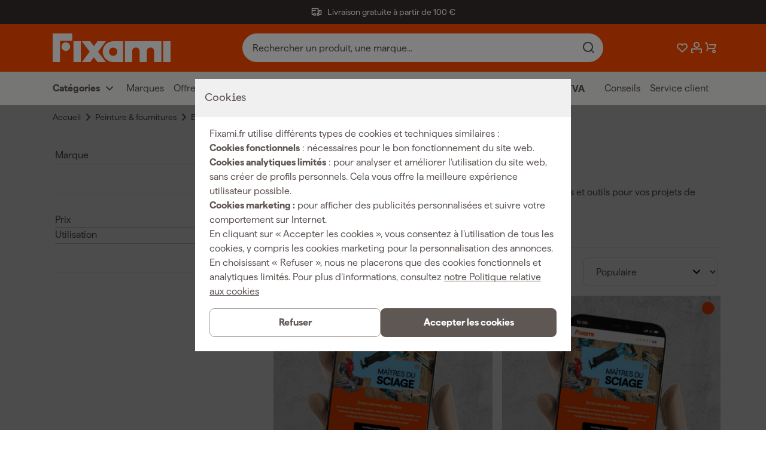

--- FILE ---
content_type: application/javascript; charset=UTF-8
request_url: https://www.fixami.fr/_next/static/chunks/154f0a862d4312e1.js
body_size: 20454
content:
;!function(){try { var e="undefined"!=typeof globalThis?globalThis:"undefined"!=typeof global?global:"undefined"!=typeof window?window:"undefined"!=typeof self?self:{},n=(new e.Error).stack;n&&((e._debugIds|| (e._debugIds={}))[n]="f9c3ffc9-9e77-a736-1d5e-28af87ae7d51")}catch(e){}}();
(globalThis.TURBOPACK||(globalThis.TURBOPACK=[])).push(["object"==typeof document?document.currentScript:void 0,253702,e=>{"use strict";function t(e){if(!e||0===e.length)return{categoryLevel1:"",categoryLevel2:"",categoryLevel3:""};let t=e?.[0]?.categoryCode==="",i=e?.[0]?.label??"",r=e?.[1]?.label??"",o=e?.[2]?.label??"",a=e?.[3]?.label??"";return t?{categoryLevel1:r,categoryLevel2:o,categoryLevel3:a}:{categoryLevel1:i,categoryLevel2:r,categoryLevel3:o}}e.s(["breadcrumbToCategoryLevels",()=>t])},412557,e=>{"use strict";var t=e.i(843476),i=e.i(271645),r=e.i(490078),o=e.i(997053);let a=o.default.button.withConfig({displayName:"style__StyledShowMoreButton",componentId:"sc-c2cc90d9-0"})(({theme:{SPACINGS:e,COLOR:t}})=>o.css`
    margin-top: ${e.MD};

    &:hover {
      color: ${t.grey[0]};
    }
  `),n=o.default.span.withConfig({displayName:"style__StyledShowMoreText",componentId:"sc-c2cc90d9-1"})(({theme:{TYPOGRAPHY:e}})=>o.css`
    ${e.BODY};
    vertical-align: middle;
    cursor: pointer;
    text-decoration: underline;
  `);var l=e.i(233100);e.s(["default",0,function({initialNumberChildren:e,totalNumberChildren:o,showAllChildren:d,onShowMoreClick:s=()=>{},dataTestId:c="show-more-button"}){let u=(0,l.default)(),[p,m]=(0,i.useState)(d),f=()=>!d&&e<o?o-e:0;if(0!==f()&&!d)return(0,t.jsxs)(a,{type:"button",onClick:()=>{m(e=>!e),s()},"aria-expanded":p,"aria-label":u(p?"showMoreButton.accessories.collapse.ariaLabel":"showMoreButton.accessories.expand.ariaLabel"),"data-testid":c,children:[(0,t.jsx)(r.default,{name:p?"minus":"plus","aria-hidden":"true"}),(0,t.jsx)(n,{children:u(p?"pop.filter.showLess":"pop.filter.showMore",{moreCount:f()})})]})}],412557)},163957,e=>{"use strict";var t=e.i(997053),i=e.i(222813);t.default.span.withConfig({displayName:"style__StyledProductCardPrice",componentId:"sc-91cc6238-0"})(({$hide:e,$hasReferencePrice:i,$isSmall:r,theme:{SPACINGS:o,FONT:a,FONT_SIZE:n,FONT_WEIGHT:l,COLOR:d}})=>t.css`
    visibility: ${e?"hidden":"visible"};
    position: relative;
    display: flex;
    align-items: center;
    justify-content: center;
    padding: ${r?"15px 11px 10px":`${o.MD} 11px ${o.MD} 10px`};

    font-family: ${a.FONT_SECONDARY};
    font-size: ${n.XL};
    font-weight: ${l.BOLD};
    line-height: 3rem;
    min-width: 7.5rem;
    letter-spacing: -0.02rem;
    color: ${d.old.fixamiOrange};
    background-color: ${d.old.white};
    outline: 2px solid ${d.old.fixamiOrange};
    outline-offset: -2px;

    ${i&&t.css`
      color: ${d.old.white};
      background-color: ${d.old.fixamiOrange};
    `}
  `),t.default.span.withConfig({displayName:"style__StyledTaxLabel",componentId:"sc-91cc6238-1"})(({theme:{FONT_SIZE:e,FONT_WEIGHT:i,COLOR:r,SPACINGS:o}})=>t.css`
    position: absolute;
    left: 0;
    display: flex;
    padding: 5px 2px;
    justify-content: center;
    align-items: center;
    bottom: -${o.XL};

    color: ${r.old.grey05};
    font-size: ${e.SM};
    font-weight: ${i.LIGHT};
  `),t.default.div.withConfig({displayName:"style__StyledOldPriceStrikeThroughWrapper",componentId:"sc-91cc6238-2"})(({theme:{SPACINGS:e,COLOR:i}})=>t.css`
    position: absolute;
    top: -${e.MD};
    left: 0;
    color: ${i.old.black};
    background-color: ${i.old.white};
    display: flex;
    padding: 3px 2px;
    align-items: flex-start;
  `);let r=t.default.div.withConfig({displayName:"style__StyledPriceColumn",componentId:"sc-91cc6238-3"})(({$horizontalAlign:e,$isSmall:i,theme:{LAYOUT:r}})=>t.css`
    display: flex;
    flex-direction: column;
    align-items: ${e};

    ${i&&t.css`
      max-height: 4.8rem;
    `};

    @media screen and (max-width: ${r.LAYOUT_BREAKPOINT.MOBILE_LARGE}px) {
      height: 5.6rem;
    }
  `),o=t.default.p.withConfig({displayName:"style__StyledParagraph",componentId:"sc-91cc6238-4"})(({theme:{FONT_SIZE:e,SPACINGS:i,FONT_WEIGHT:r}})=>t.css`
    font-size: ${e.SM};
    font-weight: ${r.REGULAR};
    margin-top: ${i.XXS};
    white-space: nowrap;
  `);(0,t.default)(i.default).withConfig({displayName:"style__StyledDiscount",componentId:"sc-91cc6238-5"})(({theme:{SPACINGS:e,LAYOUT:i}})=>t.css`
    margin-left: ${e.MD};

    @media screen and (min-width: ${i.LAYOUT_BREAKPOINT.TABLET_PORTRAIT}px) {
      margin-left: ${e.L};
    }
  `);let a=t.default.div.withConfig({displayName:"style__StyledPriceWrapper",componentId:"sc-91cc6238-6"})(({theme:{SPACINGS:e,LAYOUT:i}})=>t.css`
    display: flex;
    gap: ${e.SM};
    margin-top: ${e.XS};

    @media screen and (min-width: ${i.LAYOUT_BREAKPOINT.TABLET_PORTRAIT}px) {
      gap: ${e.MD};
    }
  `);e.s(["StyledParagraph",()=>o,"StyledPriceColumn",()=>r,"StyledPriceWrapper",()=>a])},869552,860543,e=>{"use strict";var t=e.i(997053),i=e.i(163957),r=e.i(490078),o=e.i(155730);let a=t.default.div.withConfig({displayName:"style__StyledOutlineWrapper",componentId:"sc-df238be9-0"})(({theme:{COLOR:e},$isSmall:r,$widthRem:o=0})=>t.css`
    display: flex;
    flex-direction: column;
    position: relative;
    max-height: 50rem;
    height: 100%;
    background-color: ${e.old.white};
    border: 1px solid ${e.old.grey02};
    border-radius: ${r?"0.4rem":"0.8rem"};

    &:hover {
      color: ${e.grey[0]};

      & > ${i.StyledPriceColumn} {
        color: ${e.grey[0]};
      }
    }

    ${o&&t.css`
      width: ${o}rem;
    `}
  `),n=(0,t.default)(r.default).withConfig({displayName:"style__StyledIcon",componentId:"sc-df238be9-1"})`
  position: absolute;
  top: -12px;
  left: 45%;
`,l=t.default.hr.withConfig({displayName:"style__StyledDividerLine",componentId:"sc-df238be9-2"})(({theme:{COLOR:e}})=>t.css`
    border: none;
    border-bottom: 1px solid ${e.old.grey02};
  `),d=(0,t.default)(o.default).withConfig({displayName:"style__StyledProductLink",componentId:"sc-df238be9-3"})(()=>t.css`
    display: flex;
    flex-direction: column;
  `);e.s(["StyledDividerLine",()=>l,"StyledIcon",()=>n,"StyledOutlineWrapper",()=>a,"StyledProductLink",()=>d],869552);var s=e.i(856113);function c({recommendation_id:e,product:t}){let i={name:"recommendation",eventData:{action:"click",recommendation_id:e??"",recommendation_variant_id:"",product_id:t.id??"",price:t.price??0}};(0,s.pushBloomreachEvent)(i)}e.s(["default",()=>c],860543)},810016,e=>{"use strict";var t=e.i(138482);function i({action:e,customerType:i,customerLoginStatus:r}){(0,t.default)({event:"cart_modal_actions",action:e,customer_type:i,customer_login_status:r})}e.s(["pushCartModalActionsGaEvent",()=>i])},51541,231162,440453,382041,e=>{"use strict";var t=e.i(997053);let i=t.default.span.withConfig({displayName:"style__StyledWrapper",componentId:"sc-4ca9832-0"})(({theme:{SPACINGS:e,Z_INDEX:i},$isSmall:r,$showComparisonRemovalButton:o})=>t.css`
    place-self: ${o?"baseline":"end"};
    padding: ${r?`${e.SM}`:`${e.MD}`};
    width: fit-content;
    z-index: ${i.ELEMENT};
  `),r=t.default.span.withConfig({displayName:"style__StyledAbsoluteItems",componentId:"sc-4ca9832-1"})(({theme:{Z_INDEX:e},$showComparisonRemovalButton:i})=>t.css`
    display: flex;
    flex-direction: ${i?"row":"column"};
    flex-wrap: wrap;
    position: absolute;
    top: 0;
    left: 0;
    width: 100%;
    justify-content: space-between;
    border-top-right-radius: inherit;
    border-top-left-radius: inherit;
    z-index: ${e.ELEMENT};
  `);e.s(["StyledAbsoluteItems",()=>r,"StyledWrapper",()=>i],51541);var o=e.i(843476),a=e.i(490078);let n=t.default.button.withConfig({displayName:"comparison-removal-button__RemoveButton",componentId:"sc-3b98c49c-0"})`
  display: flex;
  align-items: center;
  justify-content: center;
  background: none;
  border: none;
  padding: 0;
  cursor: pointer;
`;function l({productId:e,sku:t,onRemove:i}){return(0,o.jsx)(n,{onClick:()=>{i?.(e,t)},"aria-label":`remove product ${e} from comparison`,"data-testid":"comparison-removal-button",children:(0,o.jsx)(a.default,{name:"close"})})}e.s(["default",()=>l],231162);let d=t.default.li.withConfig({displayName:"style__StyledLabel",componentId:"sc-22d95ef-0"})(({$foregroundColor:e,$backgroundColor:i,$position:r,theme:{BORDER_RADIUS:o,LINE_HEIGHT:a,CUSTOM_STYLES:n,COLOR:l,SPACINGS:d,FONT_WEIGHT:s,FONT_SIZE:c,FONT:u}})=>t.css`
    background-color: ${i||n.priceStyle.discountBackgroundColor};
    color: ${e||l.old.white};
    font-family: ${u.FONT_PRIMARY};
    font-size: ${c.SM};
    line-height: ${a.MD};
    font-weight: ${s.MEDIUM};
    padding: ${d.XS} ${d.SM} ${d.XXS} ${d.SM};
    margin-right: ${d.XS};

    &:first-child {
      ${"top-left"===r&&t.css`
        border-radius: ${o.MD} 0 0 0;
      `}
    }
  `),s=t.default.ul.withConfig({displayName:"style__StyledWrapper",componentId:"sc-22d95ef-1"})(()=>t.css`
    display: flex;
    flex-direction: row;
    align-content: center;
    padding: 0;
    list-style: none;
  `),c=t.default.span.withConfig({displayName:"style__StyledMarketingLabelWrapper",componentId:"sc-22d95ef-2"})(({$position:e,$isSmall:i,theme:{LAYOUT:r,Z_INDEX:o}})=>t.css`
    position: absolute;
    z-index: ${o.ELEMENT};

    ${"top-left"===e&&t.css`
      top: 0;
      left: 0;
    `};

    ${"top-right"===e&&t.css`
      top: 0;
      right: 0;
    `};

    ${"bottom-left"===e&&t.css`
      bottom: 0;
      left: 8px;

      @media screen and (min-width: ${r.LAYOUT_BREAKPOINT.TABLET_LANDSCAPE}px) {
        ${!i&&t.css`
          left: 16px;
        `}
      }
    `};

    ${"bottom-right"===e&&t.css`
      bottom: 0;
      right: 0;
    `};
  `);var u=e.i(682692),p=e.i(694688),m=e.i(233100),f=e.i(756748);function h({position:e,labels:t=[],product:i,isDiscount:r,isSmall:a}){let n=(0,m.default)(),l=(0,u.default)(),h=(0,p.default)(),y=i.price?.discount?.discount,g=l?y?.gross:y?.net,x=(0,f.default)({value:g??0,locale:h,digits:2}),C=g?n("product.discount.label",{price:x}):null;return(0,o.jsx)(c,{$position:e,$isSmall:a,children:(0,o.jsxs)(s,{children:[t?.map(t=>(0,o.jsx)(d,{$foregroundColor:t.foregroundColorHexCode,$backgroundColor:t.backgroundColorHexCode,$position:e,children:t.name},`marketing-label-list-item-${t.id}`)),r&&!!y&&(0,o.jsx)(d,{$foregroundColor:"",$backgroundColor:"",$position:e,children:C},`discount-label-list-item-${i.id}`)]})})}e.s(["ProductLabel",()=>h],440453);var y=e.i(271645),g=e.i(244181);let x=t.default.div.withConfig({displayName:"style__StyledBannerWrapper",componentId:"sc-e9b03ec9-0"})(({theme:{SPACINGS:e,COLOR:i}})=>t.css`
    display: flex;
    flex-direction: column;
    width: 100%;
    background-color: ${i.old.sale};
    padding: ${e.SM} 0;
    border-top-right-radius: inherit;
    border-top-left-radius: inherit;
  `),C=(0,t.default)(g.default).withConfig({displayName:"style__StyledBannerParagraph",componentId:"sc-e9b03ec9-1"})`
  text-align: center;
`;var v=e.i(402415),S=e.i(912076),$=e.i(165523),b=e.i(382705);function _({product:e,showTitle:t=!1,smallProductCard:i=!1}){let r=(0,m.default)(),a=(0,S.useMediaQuery)(`(min-width: ${$.default.LAYOUT_BREAKPOINT.MOBILE}px) and (max-width: 450px)`)&&i,n=(0,y.useCallback)((e,t)=>{if(!e)return r("pop.product.promotion.unlimited");let i="",o=((0,b.default)(e).getTime()-new Date().getTime())/1e3,a=Math.floor(o/86400);a>0&&(i+=r("pop.product.promotion.days",{days:a}));let n=Math.floor((o-=86400*a)/3600)%24;(a>0||n>0)&&(i+=" ",t?i+=r("pop.product.promotion.hours.short",{hours:n}):i+=r("pop.product.promotion.hours",{hours:n}));let l=Math.floor((o-=3600*n)/60)%60;return t?(i+=", ",i+=r("pop.product.promotion.minutes.short",{minutes:l})):(i+=" ",i+=r("pop.product.promotion.minutes",{minutes:l})),r("pop.product.promotion.remaining",{remaining:i})},[r]),l=(0,y.useCallback)(n,[r,n]),d=e?.promotionEndDate??null,[s,c]=(0,y.useState)(n(d,a));(0,y.useEffect)(()=>{c(n(d,a))},[a,c,d,n]),(0,y.useEffect)(()=>{let e=null;return d||(e=setInterval(()=>{c(l(d,a))},1e4)),()=>{null!==e&&clearInterval(e)}},[d,l,a]);let u=r("pop.product.dailyDeal.title");return d?(0,o.jsx)(v.default,{children:(0,o.jsxs)(x,{children:[t&&(0,o.jsx)(C,{type:"BODY_SMALL_BOLD",children:u}),(0,o.jsx)(C,{type:"BODY_SMALL_BOLD",children:s})]})}):null}e.s(["PromotionBanner",()=>_],382041)},953469,e=>{"use strict";var t=e.i(997053);let i=t.default.button.withConfig({displayName:"wishlist-button.styled__IconWrapper",componentId:"sc-797ded9f-0"})(({theme:{SPACINGS:e,BORDER_RADIUS:i,COLOR:r,OPACITY:o},$hasBorder:a,$disabled:n})=>t.css`
    width: fit-content;

    ${a&&t.css`
      padding: 0 ${e.MD};
      border: 1px solid ${r.old.black};
      border-radius: ${i.MD};
      background-color: ${r.old.white};
      min-height: 4.8rem;
    `}

    ${n&&t.css`
      opacity: ${o.DISABLED};
      pointer-events: none;
    `}
  `);e.s(["IconWrapper",0,i])},678090,124409,782384,143022,e=>{"use strict";var t=e.i(843476),i=e.i(271645),r=e.i(953469),o=e.i(253702),a=e.i(856113);function n({action:e,breadcrumb:t,language:i,pageType:r,product:n,wishlistIds:l}){let d=(n?.productCategory?.categoryCode||n?.categories?.[0]?.categoryCode)??"",s=(0,o.breadcrumbToCategoryLevels)(t),c=JSON.stringify(t.flat().filter(e=>""!==e.categoryCode).map(e=>e.categoryCode)),u=(n?.productCategory?.name||n?.categories?.[0]?.name)??"",p=n?.manufacturer?.name??"",m=i.replace("-","_"),f=window.location.href,h=n?.name||"",y=n?.price?.discount?.percentage||0,g=n?.price?.discount?.discount?.gross||0,x=n?.price?.unitPrice?.gross||0,C=n?.sku||"";if("add"===e)l.push(n?.sku||"");else if("remove"===e){let e=l.indexOf(n?.sku||"");e>-1&&l.splice(e,1)}let v={name:"wishlist_update",eventData:{action:e,brand:p,category_code:d,category_level_1:s.categoryLevel1,category_level_2:s.categoryLevel2,category_level_3:s.categoryLevel3,category_name:u,category_path:c,discount_percentage:y,discount_value:g,domain:window.location.hostname,language:m,local_currency:"EUR",location:f,original_price:x+g,page_type:r,price:x,product_id:C,product_ids:l,title:h}};(0,a.pushBloomreachEvent)(v)}e.s(["pushBloomreachUpdateWishlistEvent",()=>n],124409);var l=e.i(138482),d=e.i(699296),s=e.i(490078),c=e.i(426173),u=e.i(624046),p=e.i(199871),m=e.i(987925),f=e.i(659096),h=e.i(694688),y=e.i(696028),g=e.i(754257),x=e.i(612725),C=e.i(306996);let v=e=>{let t=localStorage.getItem((0,C.wishlistLocalStorageKey)(e));return t&&JSON.parse(t)||[]},S=(e,t)=>{0===e.length?localStorage.removeItem((0,C.wishlistLocalStorageKey)(t)):localStorage.setItem((0,C.wishlistLocalStorageKey)(t),JSON.stringify(e))},$=function(){let{useSetWishlistProductsIds:e}=(0,y.default)(),t=(0,h.default)(),{customer:r}=(0,f.default)(),o=e(),{brand:a}=(0,m.useAppContext)().appContext.appConfigClient,n=(0,i.useCallback)(async(e,i)=>{if(i(),!r?.id||r?.isGuest){let t=v(a);if(!t.some(t=>t.id===e.id)){let i=[...t,{id:e.id,sku:e.sku||""}];S(i,a),o(i)}return!0}try{let i=await g.nextApiClient.post("/customer/wishlist/product",{productIds:[e.id],locale:t});return i.data&&(o(t=>t.some(t=>t.id===e.id)?t:[...t,{id:e.id,sku:e.sku||""}]),(0,u.mutate)((0,p.getWishlistCacheKey)(r.id,t))),i.data}catch(e){return!1}},[o,t,r?.id,a]);return{addProductToWishlist:n,removeProductFromWishlist:(0,i.useCallback)(async(e,i)=>{if(i(),!r?.id||r?.isGuest){let t=v(a).filter(t=>t.id!==e.id);return S(t,a),o(t),!0}try{let i=await g.nextApiClient.delete("/customer/wishlist/product",{data:{productIds:[e.id],locale:t}});return i.data&&(o(t=>t.filter(t=>t.id!==e.id)),(0,u.mutate)((0,p.getWishlistCacheKey)(r.id,t))),i.data}catch{return!1}},[o,t,r?.id,a]),clearWishlist:(0,i.useCallback)(async(e,i)=>{if(i(),!r?.id||r?.isGuest)return S([],a),o([]),!0;try{let i=e.map(e=>g.nextApiClient.delete("/customer/wishlist/product",{data:{productIds:[e],locale:t}}));return await (0,x.allSettledAndGetSuccessful)(i),o([]),(0,u.mutate)((0,p.getWishlistCacheKey)(r.id,t)),!0}catch{return!1}},[t,o,r?.id,a])}};e.s(["default",0,$],782384);var b=e.i(170319),_=e.i(997053);let w=_.default.div.withConfig({displayName:"toast-notification.styled__Container",componentId:"sc-51879dbf-0"})`
  width: 100%;
`;var I=e.i(244181);let T=function({data:e}){return(0,t.jsxs)(w,{children:[(0,t.jsx)(I.default,{type:"BODY_MEDIUM",children:e.title}),(0,t.jsx)("div",{children:(0,t.jsx)(I.default,{type:"BODY",children:e.content})})]})};var P=e.i(912076);let M={"wishlist.add":{title:"account.overview.wishlist.heading",content:"toast.success.wishlist.product.added"},"wishlist.remove":{title:"account.overview.wishlist.heading",content:"toast.success.wishlist.product.removed"},"cart.add":{title:"checkout.cart.heading",content:"pdp.shoppingModal.confirmation"},"cart.cross.sell":{title:"checkout.cart.heading",content:"pdp.shoppingModal.confirmation"},"cart.remove":{title:"checkout.cart.heading",content:"checkout.cart.removeItem"}};var L=e.i(233100);let A=({autoClose:e=5e3,style:t={width:"100%"}}={})=>{let{LAYOUT:i}=(0,_.useTheme)(),r=(0,P.useMediaQuery)(`(max-width: ${i.LAYOUT_BREAKPOINT.MOBILE_LARGE}px)`)?"bottom-center":"top-right",o=(0,L.default)();return{showToast:(i,a,n="Notification",l)=>{let d=M[a],s={data:{title:o(d.title),content:o(d.content)},ariaLabel:n,position:l?.position||r,autoClose:l?.autoClose||e,style:l?.style||t};switch(i){case"success":default:return b.toast.success(T,s);case"error":return b.toast.error(T,s);case"info":return b.toast.info(T,s);case"warning":return b.toast.warning(T,s)}}}};e.s(["useToastNotification",0,A],143022),e.s(["default",0,function({product:e,lineItem:o,pageType:a,className:u="",iconColor:p,hasBorder:m=!0,disabled:f=!1}){let g=e?.id??o?.productId??"",x=e?.sku??o?.sku??"",C=e?.name??o?.name??"",v=(0,c.default)(),S=(0,h.default)(),{useWishlistProductsIds:b,useBreadcrumb:_}=(0,y.default)(),w=_(),{addProductToWishlist:I,removeProductFromWishlist:T}=$(),P=b(),M=P.find(e=>e.id===g),{showToast:L}=A(),j=(0,i.useCallback)(t=>()=>{"add"===t&&function({products:e,lineItems:t,customerType:i,customerId:r}){let o={event:"add_to_wishlist",user_id:r,customer_type:i,ecommerce:{items:(0,d.default)({products:e,lineItems:t})}};(0,l.default)(o)}({products:e?[e]:void 0,lineItems:o?[o]:void 0,customerType:v}),n({action:t,breadcrumb:w||[],language:S,pageType:a,product:e,lineItem:o,wishlistIds:P.map(e=>e.sku)})},[o,e,P,w,S,v,a]),D=async()=>{M?(await T({id:g,sku:x},j("remove")),L("success","wishlist.remove","Wishlist updated")):M||(await I({id:g,sku:x},j("add")),L("success","wishlist.add","Wishlist updated"))};return(0,t.jsx)(r.IconWrapper,{"data-testid":"wishlist-button",className:`add-to-wishlist ${u}`,onClick:D,$hasBorder:m,"aria-label":`add ${C} to wishlist`,$disabled:f,children:(0,t.jsx)(s.default,{name:M?"wishlist-full":"wishlist-none",color:p})})}],678090)},70924,334623,699773,e=>{"use strict";var t=e.i(843476),i=e.i(997053),r=e.i(51541),o=e.i(616125),a=e.i(231162),n=e.i(440453),l=e.i(382041),d=e.i(678090);e.s(["default",0,function({product:e,listItem:s,isSmall:c,disableProductLabels:u,productCardContext:p,onRemoveFromComparison:m}){let{COLOR:f}=(0,i.useTheme)(),h="comparison"===p;return(0,t.jsxs)(r.StyledAbsoluteItems,{$showComparisonRemovalButton:h,children:[!u&&(0,t.jsx)(n.ProductLabel,{position:"top-left",labels:e.labels?.marketing??[],product:e}),s===o.GaLists.DAILY_DEALS&&(0,t.jsx)(l.PromotionBanner,{product:e}),h&&(0,t.jsx)(r.StyledWrapper,{$isSmall:c||h,$showComparisonRemovalButton:h,children:(0,t.jsx)(a.default,{productId:e.id,sku:e.sku,onRemove:m})}),(0,t.jsx)(r.StyledWrapper,{$isSmall:c||h,$showComparisonRemovalButton:h,children:(0,t.jsx)(d.default,{product:e,iconColor:f.old.grey04,hasBorder:!1,pageType:s.id?.toLowerCase()})})]})}],70924);let s=i.default.div.withConfig({displayName:"style__StyledProductCardContent",componentId:"sc-3800b838-0"})(({theme:{SPACINGS:e}})=>i.css`
    display: flex;
    position: relative;
    flex-grow: 1;
    flex-direction: column;
    margin-bottom: ${e.MD};
  `),c=i.default.div.withConfig({displayName:"style__StyledCardBody",componentId:"sc-3800b838-1"})(({$isSmall:e,theme:{SPACINGS:t,LAYOUT:r}})=>i.css`
    position: relative;
    margin-bottom: auto;
    padding: ${e?`0 ${t.SM} 0 ${t.SM}`:`0 ${t.MD} 0 ${t.MD}`};

    @media screen and (max-width: ${r.LAYOUT_BREAKPOINT.MOBILE_LARGE}px) {
      padding: 0 ${t.SM} 0 ${t.SM};
    }
  `);e.s(["StyledCardBody",()=>c,"StyledProductCardContent",()=>s],334623);let u=i.default.div.withConfig({displayName:"style__StyledBundleDiscountWrapper",componentId:"sc-2c95e112-0"})(({theme:{SPACINGS:e}})=>i.css`
    margin-top: ${e.SM};
  `);e.s(["StyledBundleDiscountWrapper",()=>u],699773)},194691,e=>{"use strict";var t=e.i(843476),i=e.i(997053);let r=i.default.div.withConfig({displayName:"product-label.styled__StyledContainer",componentId:"sc-d69e2cd0-0"})(({$foregroundColor:e,$backgroundColor:t,$isSmall:r,theme:{FONT:o,FONT_SIZE:a,SPACINGS:n,LAYOUT:l,LINE_HEIGHT:d,FONT_WEIGHT:s}})=>i.css`
    font-size: ${a.SM};
    font-family: ${o.FONT_PRIMARY};
    font-weight: ${s.MEDIUM};
    line-height: 1.44rem;
    padding: ${n.SM} ${n.SM};
    width: fit-content;
    background-color: ${t};
    color: ${e};
    cursor: pointer;

    @media screen and (min-width: ${l.LAYOUT_BREAKPOINT.TABLET_LANDSCAPE}px) {
      ${!r&&i.css`
        font-size: ${a.MD};
        line-height: ${d.LG};
        padding: ${n.SM};
      `}
    }
  `);var o=e.i(890052);e.s(["default",0,function({backgroundColor:e,label:a,onClick:n,isSmall:l=!1}){let{COLOR:d}=(0,i.useTheme)(),s=e??d.old.white,c=s===d.primary.medium?d.old.white:(0,o.calculateContrastTextColor)({rgb:s,colors:d});return a?(0,t.jsx)(r,{$foregroundColor:c,$backgroundColor:s,onClick:n,$isSmall:l,children:a}):null}],194691)},500885,326118,e=>{"use strict";var t=e.i(843476),i=e.i(997053),r=e.i(699773),o=e.i(194691),a=e.i(989267),n=e.i(233100);e.s(["default",0,function({bundleDiscount:e}){let l=(0,n.default)(),d=(0,a.default)(),{COLOR:s}=(0,i.useTheme)();return(0,t.jsx)(r.StyledBundleDiscountWrapper,{children:(0,t.jsx)(o.default,{label:`${l("bundles.yourDiscount")} ${d(e,{showZeroValue:!0})}`,backgroundColor:s.old.sale})})}],500885);let l=i.default.div.withConfig({displayName:"style__StyledProductCardDeliveryTime",componentId:"sc-28ebe9f8-0"})(({theme:{SPACINGS:e,FONT_WEIGHT:t}})=>i.css`
    display: flex;
    flex-wrap: wrap;
    font-weight: ${t.MEDIUM};
    margin-top: ${e.SM};
    gap: ${e.XS};
  `);e.s(["StyledProductCardDeliveryTime",0,l],326118)},637224,93725,e=>{"use strict";var t=e.i(843476),i=e.i(271645),r=e.i(632729),o=e.i(997053),a=e.i(215432),n=e.i(259230),l=e.i(244181);let d=o.default.div.withConfig({displayName:"style__StyledDeliveryTimeWrapper",componentId:"sc-bdd4bd4b-0"})(({$alignItems:e,theme:{LINE_HEIGHT:t}})=>o.css`
    display: flex;
    flex-direction: column;
    align-items: ${e??"flex-start"};
    min-height: ${t.LG};
    justify-content: center;
  `),s=(0,o.default)(l.default).withConfig({displayName:"style__StyledDeliveryTimeParagraph",componentId:"sc-bdd4bd4b-1"})(({theme:{FONT_SIZE:e,LAYOUT:t}})=>o.css`
    font-size: 15px;

    @media screen and (min-width: ${t.LAYOUT_BREAKPOINT.MOBILE+1}px) {
      font-size: ${e.MD};
    }
  `);e.s(["StyledDeliveryTimeParagraph",0,s,"StyledDeliveryTimeWrapper",0,d],93725);var c=e.i(686528),u=e.i(694688),p=e.i(533957),m=e.i(396404),f=e.i(233100),h=e.i(262388);function y({deliveryInfo:e,size:l,alignItems:y,isPallet:g,experimentGreyColor:x}){let C=(0,f.default)(),{useOpeningHoursWarehouse:v,useOpeningHoursWarehousePallet:S}=(0,h.default)(),$=v(),b=S(),_=(0,o.useTheme)(),w=(0,u.default)(),{color:I}=(0,n.useProductDetailContext)(),T=r.DateTime.utc(),[P,M]=(0,i.useState)(T);(0,m.useHandleUpdateTime)({setTimeInfo:M});let L=$?.data?.find(e=>P.weekdayLong===e.day)??null,A=b?.data?.find(e=>P.weekdayLong===e.day)??null,{isAfterClosingTimeToday:j,openingHoursToday:D}=(0,p.useFormatOpeningHours)({openingHours:$.data,userTime:P}),{isAfterClosingTimeToday:E,openingHoursToday:k}=(0,p.useFormatOpeningHours)({openingHours:b.data,userTime:P}),O={...I?.price?.unitPrice?.gross?I.productAvailability:e,isPallet:g??!1},N=(0,c.useCalculateProductDeliveryTimes)([O],C,D,j,k,E,L,A,w)[0],B=e?.deliveryTime??2,R=B>10?Math.floor(B/7):null,G=R?C("product.deliveryTime.weeks",{weeks:R}):C("product.deliveryTime.days",{days:B}),U=N?.deliveryTimeType==="soon"&&!e?.availableFromDate,{displayExperiment:W}=(0,a.useExperiment)("CTAColorContext"),z=W?_.COLOR.grey[200]:((e,t)=>{switch(e?.deliveryTimeType){case"direct":return t.COLOR.old.deliveryTimeGreen;case"soon":return t.COLOR.old.deliveryTimeBlue;default:return t.COLOR.old.deliveryTimeRed}})(e,_);return(0,t.jsxs)(d,{$alignItems:y,children:[!U&&(0,t.jsx)(s,{color:x??z,type:l,"data-testid":"delivery-time",children:N.snippet}),U&&(0,t.jsx)(s,{color:x??z,type:l,"data-testid":"delivery-time",children:G})]})}e.s(["default",()=>y],637224)},85372,547182,344345,480533,423256,300014,186334,e=>{"use strict";var t=e.i(843476),i=e.i(334623),r=e.i(500885),o=e.i(326118),a=e.i(637224);function n({availability:e,isPallet:i,experimentGreyColor:r}){return(0,t.jsx)(o.StyledProductCardDeliveryTime,{children:(0,t.jsx)(a.default,{deliveryInfo:e,size:"BODY_SMALL_BOLD",isPallet:i,experimentGreyColor:r})})}var l=e.i(271645),d=e.i(997053);let s=d.keyframes`
  0% {
    transform: translateX(-100%);
  }
  100% {
    transform: translateX(100%);
  }
`,c=d.default.div.withConfig({displayName:"style__StyledSkeletonButtonContainer",componentId:"sc-ee57f91b-0"})(({theme:{SPACINGS:e}})=>d.css`
    display: flex;
    flex-wrap: nowrap;
    gap: ${e.SM};
  `),u=d.default.div.withConfig({displayName:"style__StyledSkeletonButton",componentId:"sc-ee57f91b-1"})(({theme:{COLOR:e,SPACINGS:t,BORDER_RADIUS:i},$width:r="4rem"})=>d.css`
    background-color: ${e.old.dust};
    border-radius: ${i.SM};
    padding: ${t.XS};
    width: ${r};
    height: 2.6rem;
    min-width: 2.4rem;
    position: relative;
    overflow: hidden;

    &::before {
      content: '';
      position: absolute;
      top: 0;
      left: 0;
      height: 100%;
      width: 150%;
      background: linear-gradient(
        90deg,
        transparent 0%,
        ${e.old.white}30 50%,
        transparent 100%
      );
      animation: ${s} 1.5s infinite ease-in-out;
    }
  `);e.s(["StyledSkeletonButton",0,u,"StyledSkeletonButtonContainer",0,c],547182);let p=function({width:e}){return(0,t.jsx)(u,{$width:e})},m=function({maxVisibleVariants:e}){let[i,r]=(0,l.useState)(!1);(0,l.useEffect)(()=>{r(!0)},[]);let o=(0,l.useMemo)(()=>{if(!i)return[{id:"skeleton-0",width:"4.2rem"},{id:"skeleton-1",width:"3.8rem"},{id:"skeleton-2",width:"4.5rem"}];let t=Math.floor(3*Math.random())+2;return Array.from({length:e?Math.min(t,e):t},()=>3*Math.random()+3).map((e,t)=>({id:`skeleton-${t}`,width:`${e.toFixed(1)}rem`}))},[e,i]);return(0,t.jsx)(c,{children:o.map(({id:e,width:i})=>(0,t.jsx)(p,{width:i},e))})},f=d.default.div.withConfig({displayName:"style__StyledVariantsContainer",componentId:"sc-62599b34-0"})(({theme:{SPACINGS:e}})=>d.css`
    display: flex;
    flex-wrap: nowrap;
    gap: ${e.SM};
    align-items: center;
    margin-top: 0.6rem;
  `),h=d.default.button.withConfig({displayName:"style__BaseButton",componentId:"sc-62599b34-1"})(({theme:{COLOR:e,SPACINGS:t,BORDER_RADIUS:i,FONT_SIZE:r,LINE_HEIGHT:o}})=>d.css`
    display: inline-flex;
    align-items: center;
    justify-content: center;
    padding: ${t.XS};
    border: 1px solid ${e.old.grey03};
    border-radius: ${i.SM};
    font-size: ${r.SM};
    color: ${e.grey[200]};
    line-height: ${o.MD};
    white-space: nowrap;
    min-width: 2.4rem;
  `),y=(0,d.default)(h).withConfig({displayName:"style__StyledVariantButton",componentId:"sc-62599b34-2"})(({theme:{COLOR:e}})=>d.css`
    background-color: ${e.old.white};
  `),g=(0,d.default)(h).withConfig({displayName:"style__StyledMoreButton",componentId:"sc-62599b34-3"})(()=>d.css`
    border: none;
    padding-left: 0;
    padding-right: 0;
  `);var x=e.i(912076);let C=function({parentPrimaryPropertyGroup:e,maxVisibleVariants:i,isLoading:r}){let o=(0,l.useRef)(null),[a,n]=(0,l.useState)(0),[s,c]=(0,l.useState)(!0),{SPACINGS:u,FONT_SIZE:p,LAYOUT:h}=(0,d.useTheme)(),C=(0,x.useMediaQuery)(`(min-width: ${h.LAYOUT_BREAKPOINT.DESKTOP}px)`),{options:v,prefix:S}=e;if((0,l.useEffect)(()=>{let e=()=>{if(!o.current)return;let e=o.current.getBoundingClientRect().width,t=parseFloat(getComputedStyle(document.documentElement).fontSize)||16,i=parseFloat(u.XS)*t,r=parseFloat(u.SM)*t,a=parseFloat(p.SM)*t,l=2*i+2,d=.6*a,s=2.5*t,m=0,f=0;for(let t=0;t<v.length;t++){let i=v[t],o=S?`${S}${i.name}`:i.name,a=l+(o?.length||0)*d,n=t===v.length-1?0:s;if(m+a+(t>0?r:0)+n<=e)m+=a+(t>0?r:0),f++;else break}n(f),c(!1)};e();let t=new ResizeObserver(e);return o.current&&t.observe(o.current),()=>{t.disconnect()}},[v,S,u.SM,p.SM,u.XS,C,i]),"text"!==e.displayType)return null;let $=C&&i?Math.min(a,i):a,b=v.slice(0,$),_=v.length-$;return(0,t.jsx)(f,{ref:o,children:(void 0!==r?r:s)?(0,t.jsx)(m,{maxVisibleVariants:i}):(0,t.jsxs)(t.Fragment,{children:[b.map(e=>{let i=S?`${S}${e.name}`:e.name;return(0,t.jsx)(y,{onClick:()=>{console.log("Variant clicked:",e.id)},type:"button",children:i},e.id)}),_>0&&(0,t.jsxs)(g,{onClick:()=>{console.log("Show more variants")},type:"button",children:["+",_]})]})})};var v=e.i(852259);function S({name:e,isSmall:i}){return(0,t.jsx)(v.StyledProductName,{$isSmall:i,"data-testid":"product-name",children:e})}e.s(["default",0,function({product:e,isSmall:o,bundleProperties:a,experimentGreyColor:l}){let d={available:!0,deliveryTime:e.productAvailability?.deliveryTime??null,isProductAcquirable:!0,deliveryTimeSnippetKey:"products.single-day-delivery",deliveryTimeType:"direct",availableNow:!0,availableFromDate:null},s=e.parentPrimaryPropertyGroup&&e.parentPrimaryPropertyGroup?.options?.length>0&&"text"===e.parentPrimaryPropertyGroup.displayType;return(0,t.jsx)(i.StyledCardBody,{$isSmall:o,children:(0,t.jsxs)(i.StyledProductCardContent,{children:[(0,t.jsx)(S,{name:e.name,isSmall:o}),s&&(0,t.jsx)(C,{parentPrimaryPropertyGroup:e.parentPrimaryPropertyGroup}),!a&&!s&&(0,t.jsx)(n,{availability:e.isMixedPaint?d:e.productAvailability,isPallet:e.isPallet,experimentGreyColor:l}),!!a&&(0,t.jsx)(r.default,{bundleDiscount:a.bundleDiscount})]})})}],85372);var $=e.i(138482),b=e.i(699296);function _({products:e,lineItems:t,customerType:i,customerId:r}){let o={event:"remove_from_comparison",user_id:r,customer_type:i,ecommerce:{items:(0,b.default)({products:e,lineItems:t})}};(0,$.default)(o)}e.s(["pushRemoveFromComparisonGaEvent",()=>_],344345);var w=e.i(659096),I=e.i(426173),T=e.i(85191);function P(){let{useAddProductId:e,useAddProductData:t,useRemoveProductId:i,useRemoveProductData:r}=(0,T.default)(),o=e(),a=i(),n=r(),d=t(),{customer:s}=(0,w.default)(),c=(0,I.default)();return(0,l.useCallback)((e,t)=>{t?(o(e.id),d({id:e.id,name:e.name,sku:e.sku,cover:e.cover,localizedSeoUrls:e.localizedSeoUrls,price:e.price}),function({products:e,lineItems:t,customerType:i,customerId:r}){let o={event:"add_to_comparison",user_id:r,customer_type:i,ecommerce:{items:(0,b.default)({products:e,lineItems:t})}};(0,$.default)(o)}({products:[e],customerId:s?.id,customerType:c})):(a(e.id),n(e.id),_({products:[e],customerId:s?.id,customerType:c}))},[o,d,a,n,s?.id,c])}e.s(["useHandleComparisonChange",()=>P],480533);var M=e.i(165523);let L=d.default.div.withConfig({displayName:"style__StyledCardActionWrapper",componentId:"sc-ba281be2-0"})(({theme:{SPACINGS:e},$isSmall:t,$hasHistoricalPrice:i})=>d.css`
    display: flex;
    flex-direction: row;
    position: relative;
    gap: ${e.MD};
    width: 100%;
    min-height: 6.4rem;
    justify-content: end;
    padding: ${e.MD} ${e.MD} ${e.SM} ${e.MD};
    margin-bottom: ${e.SM};

    ${t&&d.css`
      gap: ${e.SM};
      justify-content: space-between;
      padding: ${e.XS} ${e.SM} 0 ${e.SM};
      min-height: 4.8rem;

      ${!i&&d.css`
        padding-top: ${e.MD};

        @media screen and (min-width: ${M.default.LAYOUT_BREAKPOINT.MOBILE_LARGE}px) {
          padding-top: 2.74rem;
        }
      `}
    `}
  `),A=d.default.div.withConfig({displayName:"style__StyledColumn",componentId:"sc-ba281be2-1"})`
  display: flex;
  flex-direction: column;
  height: 100%;
  justify-content: flex-end;
`,j=d.default.div.withConfig({displayName:"style__StyledDiscountWrapper",componentId:"sc-ba281be2-2"})(({theme:{SPACINGS:e},$justify:t})=>d.css`
    display: flex;
    justify-content: ${t};
    margin-bottom: ${e.SM};

    ${"start"===t&&d.css`
      margin: ${e.SM} 0 0 ${e.SM};
    `}
  `),D=d.default.span.withConfig({displayName:"style__StyledPriceWrapper",componentId:"sc-ba281be2-3"})`
  max-width: 50%;
  align-self: flex-end;
`,E=d.default.div.withConfig({displayName:"style__ProductComparisonCheckboxContainer",componentId:"sc-ba281be2-4"})(({theme:{SPACINGS:e},$isSmall:t})=>d.css`
    display: flex;
    padding: 0 ${e.MD} ${e.MD} ${e.MD};

    ${t&&d.css`
      padding: 0 ${e.SM} ${e.MD} ${e.SM};
    `}
  `);e.s(["ProductComparisonCheckboxContainer",()=>E,"StyledCardActionWrapper",()=>L,"StyledColumn",()=>A,"StyledDiscountWrapper",()=>j,"StyledPriceWrapper",()=>D],423256);let k=d.default.span.withConfig({displayName:"style__StyledCTAButtonWrapper",componentId:"sc-aa8a5c21-0"})`
  place-self: end;
`;var O=e.i(577083);let N=(0,d.default)(O.default).withConfig({displayName:"style__StyledCTAButton",componentId:"sc-f54e8fd1-0"})(({theme:{SPACINGS:e},$isSmall:t})=>d.css`
    padding: ${t?"12px":`12px ${e.MD}`};
    justify-content: center;
    align-items: center;
    width: ${t?"56px":"80px"};
    height: ${t?"44px":"57px"};
  `),B=d.default.span.withConfig({displayName:"style__StyledSpan",componentId:"sc-f54e8fd1-1"})(({$isSmall:e})=>d.css`
    display: flex;
    flex-direction: row;
    text-align: center;
    height: ${e?"20px":"32px"};
    align-items: center;
  `);var R=e.i(215432),G=e.i(405129);function U({isDisabled:e,onClick:i,ariaLabel:r,link:o,children:a,isLoading:n=!1,isSmall:l=!1,hasDot:s=!1,dataTestId:c,experimentBackgroundColor:u}){let{CUSTOM_STYLES:p,ICON_SIZES:m}=(0,d.useTheme)(),f=l?m.SM:m.MD,h=p.iconButtonStyle.iconColor,{displayExperiment:y}=(0,R.useExperiment)("CTAColorContext");return(0,t.jsx)(N,{onClick:i,disabled:e,"aria-label":r,"data-testid":c,$isSmall:l,hasDot:s,link:o,experimentBackgroundColor:u,children:n?(0,t.jsx)(B,{$isSmall:l,children:(0,t.jsx)(G.default,{color:u||y?"#ffffff":h,size:f})}):(0,t.jsx)(B,{$isSmall:l,children:a})})}var W=e.i(490078),z=e.i(233100);function K({isDisabled:e,isLoading:i,onClickAddToCart:r,iconColor:o,isSmall:a=!1,experimentBackgroundColor:n}){let l=(0,z.default)(),{COLOR:s,ICON_SIZES:c}=(0,d.useTheme)(),u=a?c.SM:c.MD,p=n?s.old.white:o;return(0,t.jsx)(U,{onClick:r,isDisabled:e||i,ariaLabel:l("pdp.addToCart"),dataTestId:"add-to-cart-button",isLoading:i,isSmall:a,"data-testid":"add-to-cart-button",experimentBackgroundColor:n,children:e?(0,t.jsx)(W.default,{name:"check",color:p,size:u}):(0,t.jsxs)(t.Fragment,{children:[(0,t.jsx)(W.default,{name:"basket",color:p,size:u}),(0,t.jsx)(W.default,{name:"plus",color:p,size:u})]})})}function Y({children:e}){return(0,t.jsx)(k,{children:e})}e.s(["AddToCartButton",()=>K],300014),Y.RedirectToPage=function({isDisabled:e,onClickRedirect:i,link:r,iconColor:o,isSmall:a=!1,experimentBackgroundColor:n}){let{ICON_SIZES:l}=(0,d.useTheme)();return(0,t.jsx)(U,{onClick:i,isDisabled:e,link:r,ariaLabel:"redirect-to-page-button",isSmall:a,experimentBackgroundColor:n,children:(0,t.jsx)(W.default,{name:"caret-right",color:o,size:a?l.MD:l.L})})},Y.AddToCart=K,e.s(["default",()=>Y],186334)},618932,624487,e=>{"use strict";var t=e.i(843476),i=e.i(997053),r=e.i(215432);let o=i.default.span.withConfig({displayName:"style__StyledIntegerSpan",componentId:"sc-6c635437-0"})(({theme:{SPACINGS:e,FONT_SIZE:t,LINE_HEIGHT:r,FONT_WEIGHT:o,LAYOUT:a,COLOR:n},$isSmall:l,$isMainPrice:d,$isLineItem:s,$experimentColor:c})=>i.css`
    /* Default as Main Price */
    color: ${c??n.old.fixamiOrange};
    font-size: ${t.XL};
    font-style: normal;
    font-weight: ${o.BOLD};
    line-height: ${r.LG};
    /* Default as Main Price */

    @media screen and (max-width: ${a.LAYOUT_BREAKPOINT.MOBILE_LARGE}px) {
      font-size: ${t.LG};
      font-weight: ${o.BOLD};
      line-height: 18px;
      margin-bottom: ${e.XXS};
    }

    ${l&&i.css`
      font-size: ${t.LG};
      font-weight: ${o.BOLD};
      line-height: 20px;
      margin-bottom: ${e.SM};
    `}

    ${!d&&i.css`
      font-size: ${t.SM};
      line-height: ${r.MD};
      font-weight: 700;
      text-decoration: line-through;
    `}


    ${s&&i.css`
      font-size: ${t.MD};
      font-weight: ${o.BOLD};
      line-height: ${r.LG};
      text-decoration: none;
    `}
  `),a=i.default.sup.withConfig({displayName:"style__StyledFractionSup",componentId:"sc-6c635437-1"})(({theme:{FONT_SIZE:e,FONT_WEIGHT:t,LINE_HEIGHT:r,LAYOUT:o},$isMainPrice:a,$isSmall:n,$isLineItem:l})=>i.css`
    position: relative;
    bottom: -0.45rem;
    /* Default as Main Price */
    font-size: 18px;
    font-weight: ${t.BOLD};
    line-height: 21px;
    /* Default as Main Price */

    @-moz-document url-prefix() {
      bottom: -0.25rem;
    }

    @media screen and (max-width: ${o.LAYOUT_BREAKPOINT.MOBILE_LARGE}px) {
      font-size: ${e.MD};
      font-weight: ${t.BOLD};
      line-height: 20px;
      bottom: -0.55rem;

      @-moz-document url-prefix() {
        bottom: -0.35rem;
      }
    }

    ${n&&i.css`
      font-size: ${e.MD};
      font-weight: ${t.BOLD};
      line-height: 20px;
      bottom: -0.55rem;

      @-moz-document url-prefix() {
        bottom: -0.35rem;
      }
    `}

    ${!a&&i.css`
      font-size: ${e.XS};
      line-height: ${r.SM};
      font-weight: 700;
      text-decoration: line-through;
    `}

    ${l&&i.css`
      display: inline-block;
      position: relative;
      vertical-align: text-bottom;
      font-size: ${e.XS};
      font-weight: ${t.BOLD};
      text-decoration: none;

      bottom: -0.1rem;

      @-moz-document url-prefix() {
        bottom: 0.13rem;
      }
    `}
  `);var n=e.i(989267);let l=i.default.span.withConfig({displayName:"price__SignPrefix",componentId:"sc-ec21e0c-0"})`
  margin-right: ${({theme:e})=>e.SPACINGS.XS};
`;e.s(["default",0,function({price:e,className:d,isMainPrice:s=!1,isSmall:c=!1,isLineItem:u=!1,showPlusPrefix:p=!1,experimentGreyColor:m}){let f=(0,n.default)(),{COLOR:h}=(0,i.useTheme)(),y=f(e,{formatAsParts:!0,showZeroValue:!0}),g=y.find(e=>"fraction"===e.type)?.value??"",x=y.find(e=>"decimal"===e.type)?.value??",",C=y.reduce((e,t)=>"fraction"===t.type||"decimal"===t.type?e:e+t.value,""),v=p&&e>0?"+":"",{displayExperiment:S}=(0,r.useExperiment)("CTAColorContext"),$=S?h.grey[200]:void 0;return(0,t.jsxs)(o,{className:d,translate:"no",$isSmall:c,$isMainPrice:s,$isLineItem:u,$experimentColor:m??$,children:[v&&(0,t.jsx)(l,{children:v}),C,g&&x,(0,t.jsx)(a,{$isMainPrice:s,$isSmall:c,$isLineItem:u,children:g})]})}],618932);var d=e.i(232241);let s=i.default.p.withConfig({displayName:"style__StyledOldPrice",componentId:"sc-a2e249d3-0"})(({theme:{FONT_SIZE:e,SPACINGS:t,FONT_WEIGHT:r}})=>i.css`
    font-size: ${e.SM};
    font-weight: ${r.REGULAR};
    padding-left: ${t.XXS};
    text-decoration: line-through;
  `),c=i.default.div.withConfig({displayName:"style__StyledOldPriceWrapper",componentId:"sc-a2e249d3-1"})(({$isSmall:e,$isProductDetailPage:t,theme:{SPACINGS:r}})=>i.css`
    display: flex;
    width: 100%;
    justify-content: end;

    ${t&&i.css`
      justify-content: start;
    `}

    ${e&&i.css`
      padding: ${r.SM} 0 0 ${r.SM};
      justify-content: start;
    `}
  `),u=i.default.p.withConfig({displayName:"style__StyledPricingLabel",componentId:"sc-a2e249d3-2"})(({theme:{FONT_SIZE:e,FONT_WEIGHT:t}})=>i.css`
    font-size: ${e.SM};
    font-weight: ${t.REGULAR};
  `);var p=e.i(908901);e.s(["default",0,function({isSmall:e,price:i,isProductDetailPage:r}){let{referencePrice:o,lowestHistoricalLabel:a,formattedReferencePrice:n}=(0,p.useCreateRelevantPrices)({price:i});return o?(0,t.jsxs)(c,{$isSmall:e,$isProductDetailPage:r,children:[(0,t.jsx)(u,{$isSmall:e,children:a&&(0,d.default)(a)}),(0,t.jsx)(s,{children:n})]}):null}],624487)},37265,e=>{"use strict";var t=e.i(843476),i=e.i(232241),r=e.i(618932),o=e.i(222813),a=e.i(624487),n=e.i(163957),l=e.i(682692),d=e.i(908901),s=e.i(233100);e.s(["default",0,function({pricing:e,isProductDetailPage:c,isSmall:u=!1,selectedQuantity:p=1,experimentGreyColor:m}){let f=(0,s.default)(),h=(0,l.default)(),{unitPrice:y,referencePrice:g,relevantSelectedCalculatedPrice:x}=(0,d.useCreateRelevantPrices)({price:e,selectedQuantity:p}),C=f(h?"pop.product.label.taxIncluded":"pop.product.label.taxExcluded"),v=c||u?"start":"end";return(0,t.jsxs)(n.StyledPriceColumn,{$horizontalAlign:v,$isSmall:u,children:[!!g&&!u&&(0,t.jsx)(a.default,{isSmall:u,price:e,isProductDetailPage:c}),(0,t.jsxs)(n.StyledPriceWrapper,{children:[(0,t.jsx)(r.default,{price:x||y,isMainPrice:!0,isSmall:u,experimentGreyColor:m}),!!g&&c&&(0,t.jsx)(o.default,{pricing:e,experimentGreyColor:m})]}),(0,t.jsx)(n.StyledParagraph,{children:(0,i.default)(C)})]})}])},155589,78582,e=>{"use strict";var t=e.i(843476),i=e.i(997053),r=e.i(480533),o=e.i(423256),a=e.i(215432),n=e.i(186334),l=e.i(37265),d=e.i(222813),s=e.i(624487),c=e.i(64274),u=e.i(233100);function p({product:e,isChecked:i,onChange:r,isDisabled:o}){let a=(0,u.default)();return(0,t.jsx)(c.default,{id:`product-comparison-checkbox-${e.id}`,title:a("pop.comparison.checkbox"),checked:i,onChange:t=>r(e,t.target.checked),notBoldParagraph:!0,disabled:o})}var m=e.i(908901),f=e.i(696028),h=e.i(85191),y=e.i(890052);e.s(["default",0,function({product:e,isSmall:c,isAddToCartCtaDisabled:g,onProductLinkClick:x,handleExpEvent:C,isLoading:v,addProductCb:S,isProductOverview:$=!1,experimentBackgroundColor:b}){let{useFeatureToggles:_}=(0,f.default)(),w=_(),I=w?.data?.productComparison??!1,T=(0,u.default)(),P=$?e.localizedParentSeoUrls:e.localizedSeoUrls,{COLOR:M}=(0,i.useTheme)(),L=b?"#525858":void 0,{useProductIds:A}=(0,h.default)(),j=A(),{referencePrice:D}=(0,m.useCreateRelevantPrices)({price:e.price}),E=(0,r.useHandleComparisonChange)(),k=j.includes(e.id),{displayExperiment:O}=(0,a.useExperiment)("CTAColorContext"),N=b||O?"#ffffff":(0,y.calculateContrastTextColor)({rgb:M.old.cta,colors:M,isButton:!0});return(0,t.jsxs)(o.StyledColumn,{children:[!!D&&c&&(0,t.jsxs)(o.StyledColumn,{children:[(0,t.jsx)(o.StyledDiscountWrapper,{$justify:"start",children:(0,t.jsx)(d.default,{pricing:e.price,isCompact:!0,experimentGreyColor:L})}),(0,t.jsx)(s.default,{isSmall:c,price:e.price})]}),(0,t.jsxs)(o.StyledCardActionWrapper,{$isSmall:c,$hasHistoricalPrice:!!D,children:[(0,t.jsxs)(o.StyledPriceWrapper,{children:[!!D&&!c&&(0,t.jsx)(o.StyledDiscountWrapper,{$justify:"end",children:(0,t.jsx)(d.default,{pricing:e.price,isCompact:!0,experimentGreyColor:L})}),(0,t.jsx)(l.default,{pricing:e.price,isSmall:c,experimentGreyColor:L})]}),(0,t.jsx)(n.default,{children:e.isMixedPaint||e.hasVariant||!e.productAvailability?.available?(0,t.jsx)(n.default.RedirectToPage,{isDisabled:g,onClickRedirect:x,link:{href:P},iconColor:N,isSmall:c,experimentBackgroundColor:b}):(0,t.jsx)(n.default.AddToCart,{"aria-label":T(g?"delivery.notAvailable":"pdp.addToCart"),isDisabled:g,isLoading:v,onClickAddToCart:e=>{e.preventDefault(),e.stopPropagation(),C(),S()},iconColor:N,isSmall:c,experimentBackgroundColor:b})})]}),$&&I&&(0,t.jsx)(o.ProductComparisonCheckboxContainer,{$isSmall:c,children:(0,t.jsx)(p,{product:e,isChecked:k,onChange:E,isDisabled:!k&&j.length>=4})})]})}],155589);var g=e.i(343469);let x=(0,i.default)(g.default).withConfig({displayName:"style__StyledProductCardImage",componentId:"sc-2ba4bdbe-0"})(({$noCoverImg:e,$isSmall:t,theme:{SPACINGS:r}})=>i.css`
    width: ${t?"124px":"240px"};
    height: ${t?"124px":"162px"};
    object-fit: contain;
    flex-direction: column;
    align-self: center;
    padding: ${e?`${r.MD} ${r.XS} ${r.XS} ${r.XS}`:`${r.XS}`};
  `);var C=e.i(575050),v=e.i(830803);function S({media:e,isSmall:i=!1}){let r=(0,u.default)();return e?(0,t.jsx)(x,{src:e.url,alt:e.alt,thumbnails:e.thumbnails,sizes:(0,v.dynamicSizes)({measurementUnit:"px",sizes:{MOBILE:124,DESKTOP:240}}),$isSmall:i}):(0,t.jsx)(x,{src:C.default,alt:r("pop.product.media.noImage"),$noCoverImg:!0,$isSmall:i})}let $=i.default.div.withConfig({displayName:"style__ProductCardImageOuterWrapper",componentId:"sc-e5610152-0"})(({theme:{SPACINGS:e}})=>i.css`
    display: flex;
    justify-content: center;
    position: relative;
    padding: ${e.MD} 0;
  `),b=i.default.div.withConfig({displayName:"style__ProductCardImageInnerWrapper",componentId:"sc-e5610152-1"})(({$hasPromotionActive:e,theme:{SPACINGS:t}})=>i.css`
    padding: ${t.MD} 0 0 0;
    ${e&&i.css`
      margin-top: ${t.XL};
    `}
  `);e.s(["default",0,function({product:e,isSmall:i,hasPromotionActive:r}){return(0,t.jsx)($,{children:(0,t.jsx)(b,{$hasPromotionActive:r,children:(0,t.jsx)(S,{media:e.cover,isSmall:i})})})}],78582)},270991,e=>{"use strict";var t=e.i(997053);let i=t.default.div.withConfig({displayName:"style__StyledDiv",componentId:"sc-af04cde3-0"})`
  overflow-y: auto;
  height: 100%;
`;e.s(["StyledDiv",()=>i])},111701,731231,e=>{"use strict";var t=e.i(843476),i=e.i(997053);let r=i.default.div.withConfig({displayName:"style__StyledShoppingModalHeaderWrapper",componentId:"sc-da80a661-0"})(({theme:{COLOR:e,SPACINGS:t}})=>i.css`
    background-color: ${e.old.lightGreen};
    padding: 0 ${t.SM} ${t.SM} ${t.MD};
    left: 0;
    width: 100%;
    top: 6.4rem;
  `);var o=e.i(259230),a=e.i(176715),n=e.i(577083);let l=(0,i.default)(n.default).withConfig({displayName:"style__StyledButton",componentId:"sc-b294bb79-0"})(({theme:{FONT_WEIGHT:e}})=>i.css`
    font-size: 16px;
    font-style: normal;
    font-weight: ${e.BOLD};
    line-height: 24px;
  `),d=i.default.span.withConfig({displayName:"style__StyledCheckoutActionWrapper",componentId:"sc-b294bb79-1"})(({theme:{LAYOUT:e,SPACINGS:t}})=>i.css`
    display: flex;
    gap: ${t.MD};
    margin-top: 1.2rem;

    @media screen and (max-width: ${e.LAYOUT_BREAKPOINT.MOBILE_LARGE}px) {
      flex-direction: column;
    }
  `);var s=e.i(810016),c=e.i(992767),u=e.i(659096),p=e.i(426173),m=e.i(233100);e.i(911448);var f=e.i(811337);let h=function({handleToCheckoutClick:e,handleToCartButtonClick:i}){let r=(0,m.default)(),o=(0,p.default)(),{customer:a}=(0,u.default)(),n={action:"to_checkout",customerType:o,customerLoginStatus:(0,f.getCustomerLoginStatus)(a)};return(0,t.jsxs)(d,{children:[(0,t.jsx)(l,{isTertiary:!0,isStretched:!0,onClick:()=>{e(),(0,s.pushCartModalActionsGaEvent)(n)},link:{href:c.PAGE_URLS.CHECKOUT_CUSTOMER_DATA},className:"to-checkout-delivery-payment","data-testid":"start-checkout-process-button","aria-label":r("pdp.shoppingModal.orderNow"),children:r("pdp.shoppingModal.orderNow")}),(0,t.jsx)(l,{isStretched:!0,link:{href:c.PAGE_URLS.CHECKOUT_CART},onClick:i,className:"to-checkout","data-testid":"to-checkout-button","aria-label":r("pdp.shoppingModal.goToCart"),children:r("pdp.shoppingModal.goToCart")})]})};var y=e.i(490078);let g=i.default.div.withConfig({displayName:"style__StyledContinueShoppingButton",componentId:"sc-d8c34ffb-0"})(({theme:{SPACINGS:e,FONT_SIZE:t,LINE_HEIGHT:r}})=>i.css`
    display: flex;
    justify-content: end;
    margin: ${e.MD} 0 ${e.SM} 0;
    font-size: ${t.MD};
    font-style: normal;
    cursor: pointer;
    text-align: right;
    line-height: ${r.LG};
  `),x=(0,i.default)(y.default).withConfig({displayName:"style__StyledIcon",componentId:"sc-d8c34ffb-1"})(({theme:{SPACINGS:e}})=>i.css`
    margin-left: ${e.XS};
  `),C=function({onClose:e}){let i=(0,m.default)(),r=(0,p.default)(),{customer:o}=(0,u.default)(),a={action:"go_shopping",customerType:r,customerLoginStatus:(0,f.getCustomerLoginStatus)(o)};return(0,t.jsxs)(g,{onClick:()=>{e(!0),(0,s.pushCartModalActionsGaEvent)(a)},"data-testid":"continue-shopping-button",children:[i("pdp.shoppingModal.continueShopping"),(0,t.jsx)(x,{name:"caret-right"})]})};var v=e.i(244181);let S=i.default.div.withConfig({displayName:"style__StyledShoppingModalProduct",componentId:"sc-457e8d9c-0"})(({theme:{SPACINGS:e,LAYOUT:t}})=>i.css`
    display: flex;
    justify-content: space-between;
    gap: ${e.SM};
    margin-bottom: ${e.L};

    @media screen and (max-width: ${t.LAYOUT_BREAKPOINT.MOBILE_LARGE}px) {
      flex-direction: column;
    }
  `),$=(0,i.default)(v.default).withConfig({displayName:"style__StyledShoppingModalProductName",componentId:"sc-457e8d9c-1"})`
  flex: 15;
`,b=i.default.div.withConfig({displayName:"style__StyledShoppingModalProductPrice",componentId:"sc-457e8d9c-2"})`
  flex: 5;
`;var _=e.i(930809);let w=function({product:e,selectedQuantity:i=1}){let{color:r}=(0,o.useProductDetailContext)(),a=r?.price?.unitPrice?.gross?r?.price:e.price,n=i>1?`${i} x `:null;return(0,t.jsxs)(S,{children:[(0,t.jsxs)($,{type:"BODY_BOLD",children:[n&&`${n}`," ",e.name]}),(0,t.jsx)(b,{children:(0,t.jsx)(_.MinimalPrice,{pricing:a,selectedQuantity:i})})]})};e.s(["default",0,function({product:e,handleToCheckoutClick:i,handleToCartButtonClick:n,onClose:l,selectedQuantity:d=1}){let{color:s}=(0,o.useProductDetailContext)();return(0,t.jsxs)(r,{children:[(0,t.jsx)(w,{product:e,selectedQuantity:d}),e.isMixedPaint&&s?(0,t.jsx)(a.SelectedColor,{colorValue:s.rgb,colorName:s.name}):null,(0,t.jsx)(h,{handleToCheckoutClick:i,handleToCartButtonClick:n}),(0,t.jsx)(C,{onClose:l})]})}],111701);var I=e.i(219206);let T=i.default.div.withConfig({displayName:"style__StyledCrossSellContainer",componentId:"sc-30da81e5-0"})(({theme:{SPACINGS:e}})=>i.css`
    margin: ${e.SM} 0;
    align-self: center;
  `),P=i.default.div.withConfig({displayName:"style__StyledProductListWrapper",componentId:"sc-30da81e5-1"})(({theme:{SPACINGS:e}})=>i.css`
    padding: ${e.MD};
  `),M=(0,i.default)(I.default).withConfig({displayName:"style__StyledHeading",componentId:"sc-30da81e5-2"})(({theme:{SPACINGS:e}})=>i.css`
    margin-bottom: ${e.MD};
  `);e.s(["StyledCrossSellContainer",()=>T,"StyledHeading",()=>M,"StyledProductListWrapper",()=>P],731231)},444237,e=>{"use strict";var t=e.i(997053);let i=t.default.div.withConfig({displayName:"style__StyledProductCards",componentId:"sc-99b960c8-0"})(({theme:{LAYOUT:e}})=>t.css`
    display: flex;
    flex-direction: column;
    gap: ${e.LAYOUT_GRID_GAP.MOBILE}px;
  `),r=t.default.div.withConfig({displayName:"style__StyledProductWrapper",componentId:"sc-99b960c8-1"})(({theme:{LAYOUT:e},$gridColumns:i})=>t.css`
    display: grid;
    grid-template-columns: repeat(auto-fill, minmax(130px, 1fr));
    grid-auto-rows: 1fr;
    gap: ${e.LAYOUT_GRID_GAP.MOBILE_SMALL}px;

    @media screen and (min-width: ${e.LAYOUT_BREAKPOINT.MOBILE_LARGE}px) {
      grid-template-columns: repeat(auto-fill, minmax(190px, 1fr));
    }

    @media screen and (min-width: ${e.LAYOUT_BREAKPOINT.TABLET_PORTRAIT}px) {
      grid-template-columns: repeat(auto-fill, minmax(190px, 1fr));
    }

    @media screen and (min-width: ${e.LAYOUT_BREAKPOINT.DESKTOP}px) {
      grid-template-columns: repeat(${i}, minmax(180px, 1fr));
    }
  `),o=t.default.div.withConfig({displayName:"style__StyledShowMoreButtonWrapper",componentId:"sc-99b960c8-2"})(({theme:{SPACINGS:e}})=>t.css`
    left: 0;
    padding-left: ${e.MD};
  `);e.s(["StyledProductCards",()=>i,"StyledProductWrapper",()=>r,"StyledShowMoreButtonWrapper",()=>o])},901127,212354,e=>{"use strict";e.s(["default",()=>f],901127);var t=e.i(843476),i=e.i(271645),r=e.i(444237),o=e.i(987925),a=e.i(215432),n=e.i(764403),l=e.i(792691),d=e.i(412557),s=e.i(682692),c=e.i(659096),u=e.i(426173),p=e.i(666099);let m=(e,t,i)=>e.map((e,r)=>{if(!t)return e;let o=t?.[r]?{bundleDiscount:i?t[r].bundleDiscount.gross:t[r].bundleDiscount.net,bundle:t?.[r]}:void 0;return{...e,bundleName:t?.[r]?t?.[r].name:void 0,bundleProps:o}});function f({products:e,initialProducts:f=4,maxProductsFromApi:h=e.length,preventNewModal:y=!1,hasSmallCards:g=!1,listItem:x,onClickShowMoreProducts:C=()=>{},gridColumns:v=2,bundles:S,onClose:$,itemId:b,onAddToCart:_}){let w="undefined"!=typeof document?document.getElementById("cross-selling-wrapper"):null,I=h>e.length,[T,P]=(0,i.useState)(!1),M=(0,i.useRef)(!1),L=(0,i.useRef)([]),A=(0,i.useRef)(!1),j=(0,i.useRef)(null),{customer:D}=(0,c.default)(),E=(0,s.default)(),k=(0,u.default)(),O=(0,i.useMemo)(()=>T?e:e.slice(0,f),[f,e,T]),N=(0,i.useMemo)(()=>m(O,S,E),[O,S,E]),{isInViewPort:B}=(0,p.default)(j,()=>{}),{userExperiment:R}=(0,a.useExperiment)("CTAColorContext"),{appContext:G}=(0,o.useAppContext)(),U="verfwebwinkel"===G.appConfigClient.theme?"#FF4B00":"#14C2CC",W=R?.variant==="B"?U:void 0;return(0,i.useEffect)(()=>{if(B&&!A.current&&N.length>0){let e=N.slice(0,f);L.current=e.map(e=>e.id),(0,n.pushViewItemListGaEvent)({products:e,customerId:D?.id,gaItemList:x,customerType:k,itemId:b}),A.current=!0}},[B,N,f,D?.id,x,k,b]),(0,i.useEffect)(()=>{if(M.current){let e=N.filter(e=>!L.current.includes(e.id));e.length>0&&(0,n.pushViewItemListGaEvent)({products:e,customerId:D?.id,gaItemList:x,customerType:k,itemId:b}),M.current=!1}},[N,D?.id,x,k,b]),(0,t.jsxs)(r.StyledProductCards,{id:"cross-selling-wrapper",ref:j,children:[(0,t.jsx)(r.StyledProductWrapper,{$gridColumns:v,children:N.map((e,i)=>e?(0,t.jsx)(l.default,{product:e,listIndex:i,listItem:x,preventModal:y,isSmall:g,bundleProperties:e.bundleProps,closeModal:$,onAddToCart:_,experimentBackgroundColor:W},`product-card-${e.id}`):null)}),(0,t.jsx)(r.StyledShowMoreButtonWrapper,{children:(0,t.jsx)(d.default,{onShowMoreClick:()=>{I&&C(),P(e=>!e),T&&w&&w.scrollIntoView({behavior:"smooth",block:"start"}),M.current||(M.current=!0)},initialNumberChildren:f,totalNumberChildren:I?h:e.length,showAllChildren:T,"aria-controls":"cross-selling-wrapper"})})]})}e.s(["mapBundleProperties",0,m],212354)},356445,(e,t,i)=>{t.exports=function(e,t,i,r){for(var o=e.length,a=i+(r?1:-1);r?a--:++a<o;)if(t(e[a],a,e))return a;return -1}},104078,(e,t,i)=>{t.exports=function(e){return e!=e}},201987,(e,t,i)=>{t.exports=function(e,t,i){for(var r=i-1,o=e.length;++r<o;)if(e[r]===t)return r;return -1}},649719,(e,t,i)=>{var r=e.r(356445),o=e.r(104078),a=e.r(201987);t.exports=function(e,t,i){return t==t?a(e,t,i):r(e,o,i)}},146515,(e,t,i)=>{var r=e.r(649719);t.exports=function(e,t){return!!(null==e?0:e.length)&&r(e,t,0)>-1}},829584,(e,t,i)=>{t.exports=function(e,t,i){for(var r=-1,o=null==e?0:e.length;++r<o;)if(i(t,e[r]))return!0;return!1}},504688,(e,t,i)=>{var r=e.r(27493),o=e.r(146515),a=e.r(829584),n=e.r(892708),l=e.r(233999),d=e.r(315262);t.exports=function(e,t,i,s){var c=-1,u=o,p=!0,m=e.length,f=[],h=t.length;if(!m)return f;i&&(t=n(t,l(i))),s?(u=a,p=!1):t.length>=200&&(u=d,p=!1,t=new r(t));e:for(;++c<m;){var y=e[c],g=null==i?y:i(y);if(y=s||0!==y?y:0,p&&g==g){for(var x=h;x--;)if(t[x]===g)continue e;f.push(y)}else u(t,g,s)||f.push(y)}return f}},748299,(e,t,i)=>{var r=e.r(901551),o=e.r(14943);t.exports=function(e,t,i,a){var n=i.length,l=n,d=!a;if(null==e)return!l;for(e=Object(e);n--;){var s=i[n];if(d&&s[2]?s[1]!==e[s[0]]:!(s[0]in e))return!1}for(;++n<l;){var c=(s=i[n])[0],u=e[c],p=s[1];if(d&&s[2]){if(void 0===u&&!(c in e))return!1}else{var m=new r;if(a)var f=a(u,p,c,e,t,m);if(!(void 0===f?o(p,u,3,a,m):f))return!1}}return!0}},715782,(e,t,i)=>{var r=e.r(12447);t.exports=function(e){return e==e&&!r(e)}},741903,(e,t,i)=>{var r=e.r(715782),o=e.r(33679);t.exports=function(e){for(var t=o(e),i=t.length;i--;){var a=t[i],n=e[a];t[i]=[a,n,r(n)]}return t}},165570,(e,t,i)=>{t.exports=function(e,t){return function(i){return null!=i&&i[e]===t&&(void 0!==t||e in Object(i))}}},623426,(e,t,i)=>{var r=e.r(748299),o=e.r(741903),a=e.r(165570);t.exports=function(e){var t=o(e);return 1==t.length&&t[0][2]?a(t[0][0],t[0][1]):function(i){return i===e||r(i,e,t)}}},240688,(e,t,i)=>{t.exports=function(e,t){return null!=e&&t in Object(e)}},215359,(e,t,i)=>{var r=e.r(186287),o=e.r(473250),a=e.r(45350),n=e.r(66397),l=e.r(98376),d=e.r(2054);t.exports=function(e,t,i){t=r(t,e);for(var s=-1,c=t.length,u=!1;++s<c;){var p=d(t[s]);if(!(u=null!=e&&i(e,p)))break;e=e[p]}return u||++s!=c?u:!!(c=null==e?0:e.length)&&l(c)&&n(p,c)&&(a(e)||o(e))}},76590,(e,t,i)=>{var r=e.r(240688),o=e.r(215359);t.exports=function(e,t){return null!=e&&o(e,t,r)}},772298,(e,t,i)=>{var r=e.r(14943),o=e.r(482820),a=e.r(76590),n=e.r(9903),l=e.r(715782),d=e.r(165570),s=e.r(2054);t.exports=function(e,t){return n(e)&&l(t)?d(s(e),t):function(i){var n=o(i,e);return void 0===n&&n===t?a(i,e):r(t,n,3)}}},601079,(e,t,i)=>{t.exports=function(e){return function(t){return null==t?void 0:t[e]}}},430970,(e,t,i)=>{var r=e.r(333141);t.exports=function(e){return function(t){return r(t,e)}}},433906,(e,t,i)=>{var r=e.r(601079),o=e.r(430970),a=e.r(9903),n=e.r(2054);t.exports=function(e){return a(e)?r(n(e)):o(e)}},666305,(e,t,i)=>{var r=e.r(623426),o=e.r(772298),a=e.r(653336),n=e.r(45350),l=e.r(433906);t.exports=function(e){return"function"==typeof e?e:null==e?a:"object"==typeof e?n(e)?o(e[0],e[1]):r(e):l(e)}},57021,(e,t,i)=>{var r=e.r(504688),o=e.r(541891),a=e.r(666305),n=e.r(395059),l=e.r(791072),d=e.r(4879);t.exports=n(function(e,t){var i=d(t);return l(i)&&(i=void 0),l(e)?r(e,o(t,1,l,!0),a(i,2)):[]})},772382,e=>{"use strict";var t=e.i(754257);let i=async({locale:e,bloomreachRecommendationId:i})=>{try{if(!i)return[];let r=await t.nextApiClient.post("/bloomreach-recommendations",{locale:e,bloomreachRecommendationsId:i},{headers:{"Content-Type":"application/json"}});return await r?.data||[]}catch(e){return[]}};e.s(["fetchBloomreachRecommendations",0,i])},814459,504405,162829,e=>{"use strict";e.s(["default",()=>j],814459);var t=e.i(843476),i=e.i(271645),r=e.i(997053),o=e.i(885543),a=e.i(270991),n=e.i(314339),l=e.i(616125),d=e.i(349704),s=e.i(810016),c=e.i(111701),u=e.i(731231),p=e.i(901127),m=e.i(57021),f=e.i(283599),h=e.i(772382),y=e.i(754257);async function g({productId:e,locale:t}){let i=`/bundle/${e}?locale=${t}`;try{return(await y.nextApiClient.get(i,{headers:{"Content-Type":"application/json"}})).data||[]}catch(e){return null}}var x=e.i(625277),C=e.i(694688);let v=async(e,t,i)=>{if(!e)return null;try{let r=await y.nextApiClient.get("/product/accessories",{params:{locale:i,productId:e,limit:t},headers:{locale:i}});return r?.data||[]}catch(e){return null}};function S(e,t=25,r=!1){let[o,a]=(0,i.useState)(r),n=(0,C.default)(),{data:l,isLoading:d}=(0,f.default)(o?["product-accessories",e,t,n]:null,async()=>await v(e,t,n),{revalidateOnFocus:!1,dedupingInterval:x.DEDUPING_INTERVAL});return{accProducts:l,setShouldFetchAccessoires:a,isLoading:d}}e.s(["default",()=>S],504405);var $=e.i(696028);function b({productId:e,source:t,loadBundles:r=!0,shouldLoadOnDemand:o=!1}){let a=(0,C.default)(),{useBloomreachRecommendations:n}=(0,$.default)(),l=n().data,[d,s]=(0,i.useState)(!1),[c,u]=(0,i.useState)(!1),p=o?d?["fetch-bundles",e,a]:null:r&&"bundle"!==t?["fetch-bundles",e,a]:null,{data:y,isLoading:v}=(0,f.default)(p,async()=>{try{let t=await g({productId:e,locale:a});return t?.filter(e=>1===e.bundleProducts.length)??[]}catch(e){return[]}},{dedupingInterval:x.DEDUPING_INTERVAL}),b=l?.find(e=>"cartModal"===e.name)?.bloomreachRecommendationId??"",_=o?c?["fetchBloomreachRecommendations",e]:null:["fetchBloomreachRecommendations",e],{data:w,isLoading:I}=(0,f.default)(_,async()=>(0,h.fetchBloomreachRecommendations)({locale:a,bloomreachRecommendationId:b}),{dedupingInterval:x.DEDUPING_INTERVAL}),{accProducts:T,isLoading:P,setShouldFetchAccessoires:M}=S(e,12);(0,i.useEffect)(()=>{let e="cart"===t,i=r&&("product"===t||"bundle"===t);!o&&(e||i)&&M(!0)},[t,r,M,o]);let L=[...y?.map(e=>e.bundleProducts?.[0]?.product)??[],...T??[]].filter(Boolean),A=(0,m.default)(w??[],L??[],"id"),j=[...L??[],...A??[]],D=v||P||I;return{crossSellProducts:D?[]:j,bundles:D?[]:y,isLoading:D,triggerOnDemandLoad:()=>{o&&(M(!0),s(!0),u(!0))}}}e.s(["useCrossSellProducts",()=>b],162829);var _=e.i(912076),w=e.i(233100),I=e.i(165523);let T=function({product:e,isOpen:i,source:r,onClose:o}){let a=(0,w.default)(),n=(0,_.useMediaQuery)(`(min-width: ${I.default.LAYOUT_BREAKPOINT.DESKTOP}px)`),d=l.GaLists.MODAL_DISCOUNT_ITEMS,{crossSellProducts:s,bundles:c}=b({productId:e.id,loadBundles:i,source:r});return(0,t.jsx)(u.StyledProductListWrapper,{children:s?.length?(0,t.jsxs)(u.StyledCrossSellContainer,{children:[(0,t.jsx)(u.StyledHeading,{type:"HEADING_3",children:a("checkout.cart.recommendations.description")}),(0,t.jsx)(p.default,{bundles:c,gridColumns:n?3:2,hasSmallCards:!0,initialProducts:12,itemId:e.id,listItem:d,onClose:o,preventNewModal:!0,products:s})]}):null})};var P=e.i(212910),M=e.i(659096),L=e.i(426173);e.i(911448);var A=e.i(811337);let j=function({isOpen:e,onClose:u,product:p,source:m,selectedQuantity:f=1}){let h=(0,w.default)(),{COLOR:y}=(0,r.useTheme)(),{cart:g}=(0,P.default)(),x=(0,L.default)(),{customer:C}=(0,M.default)(),[v,S]=(0,i.useState)(null),$=(0,_.useMediaQuery)(`(min-width: ${I.default.LAYOUT_BREAKPOINT.DESKTOP}px)`),b=(0,i.useRef)(!1),j=(0,n.useCreateExpEventCb)({experimentName:"CTAColorContext",label:"To cart"}),D=(0,i.useMemo)(()=>({action:"cart_modal_opened",customerType:x,customerLoginStatus:(0,A.getCustomerLoginStatus)(C)}),[C,x]);return(0,d.useDeliveryPaymentGa)({cart:g,toCheckoutOrigin:v}),(0,i.useEffect)(()=>{e&&!b.current&&((0,s.pushCartModalActionsGaEvent)(D),b.current=!0),e||(b.current=!1)},[D,e]),(0,t.jsx)(o.default,{isOpen:e,onClose:u,title:h("pdp.shoppingModal.confirmation"),headerColor:`${y.old.lightGreen}`,isSidebar:!0,sidebarWidth:$?"75rem":"50rem",children:(0,t.jsxs)(a.StyledDiv,{"data-testid":"shopping-modal",children:[(0,t.jsx)(c.default,{product:p,handleToCheckoutClick:()=>{b.current=!1,S(l.GaLists.CART_MODAL.id)},handleToCartButtonClick:()=>{b.current=!1,(0,s.pushCartModalActionsGaEvent)({...D,action:"to_cart"}),j()},onClose:u,selectedQuantity:f}),(0,t.jsx)(T,{product:p,isOpen:e,source:m,onClose:u})]})})}},999087,e=>{"use strict";var t=e.i(253702),i=e.i(856113);function r({alteredProduct:e,alteredLineItem:r,language:o,cart:a,action:n,pageType:l,buttonCopy:d,breadcrumb:s}){let c=window.location.href,u=o.replace("-","_"),p=a?.lineItems?.flatMap(e=>"product"===e.type||"mixedPaint"===e.type?{product_id:e.sku,quantity:e.lineItemQuantity}:"bundle"===e.type&&e.bundleProducts?.filter(e=>"promotion"!==e.type)?.map(e=>({product_id:e.sku,quantity:e.lineItemQuantity}))||[])??[],m=e?.sku||r?.sku||"",f=p?.map(e=>e.product_id),h=e?.name||r?.name||"",y=JSON.stringify(s.flat().filter(e=>""!==e.categoryCode).map(e=>e.categoryCode)),g=p.flat().reduce((e,t)=>e+(t?.quantity??0),0),x=e?.price?.unitPrice?.gross||r?.price?.unitPrice?.gross||0,C=e?.price?.discount?.percentage||r?.price?.discount?.percentage||0,v=e?.price?.discount?.discount?.gross||r?.price?.discount?.discount?.gross&&Math.abs(r?.price?.discount?.discount?.gross)||0,S=x+v,$=(S>(e?.price?.unitPrice?.gross||r?.price?.unitPrice?.gross||0)?S:e?.price?.unitPrice?.gross||r?.price?.unitPrice?.gross)||e?.price?.unitPrice?.gross||r?.price?.unitPrice?.gross||0,b=(0,t.breadcrumbToCategoryLevels)(s),_=r?.manufacturer?.name??e?.manufacturer?.name??"",w=s?.[s.length-1]?.categoryCode,I=e?.productCategory?.categoryCode||w||"",T=a?.price?.totalPrice.gross||0,P=a?.price?.totalPrice.net||0,M={name:"cart_update",eventData:{action:n,button_type:l,button_copy:d,page_type:l,product_id:m,title:h,brand:_,category_level_1:b.categoryLevel1,category_level_2:b.categoryLevel2,category_level_3:b.categoryLevel3,category_path:y,category_code:I,price:x,discount_percentage:C,discount_value:v,original_price:$,location:c,local_currency:"EUR",domain:window.location.hostname,language:u,product_list:p,product_ids:f,total_quantity:g||0,total_price:T,total_price_without_tax:P}};(0,i.pushBloomreachEvent)(M)}e.s(["pushBloomreachUpdateCartEvent",()=>r])},437546,e=>{"use strict";var t=e.i(138482),i=e.i(699296);function r({status:e,products:r,lineItems:o,listItem:a,listIndex:n,quantity:l,bundleName:d,bundleId:s,currency:c,value:u,customerId:p,customerLoginStatus:m,categoryCode:f="",customerType:h,contentGroup:y,referrerId:g}){let x={event:"add_to_cart",content_group:y??"",user_id:p,customer_type:h,customer_login_status:m,status:e??void 0,ecommerce:{item_list_id:a?.id??"",item_list_name:a?.name??"",items:(0,i.default)({products:r,lineItems:o,itemIndex:n,gaItemList:a??void 0,customQuantity:l,bundleName:d,bundleId:s,category_code:f,referrerId:g}),currency:c,value:u},category_code:f};(0,t.default)(x)}e.s(["pushAddToCartGaEvent",()=>r])},512505,721497,e=>{"use strict";var t=e.i(987925),i=e.i(999087),r=e.i(616125),o=e.i(437546),a=e.i(107146),n=e.i(212910),l=e.i(659096),d=e.i(426173),s=e.i(694688),c=e.i(143022),u=e.i(696028),p=e.i(847242),m=e.i(472434);e.i(911448);var f=e.i(811337);e.s(["useAddProductToCart",0,({setIsLoading:e,product:h,listItem:y,preventModal:g,setIsShoppingModalOpen:x,onAddToCart:C,listIndex:v,referrerId:S})=>{let $=(0,s.default)(),{appContext:b}=(0,t.useAppContext)(),{useCurrentPageType:_}=(0,m.default)(),w=_(),{useSetItemsCartList:I}=(0,p.default)(),{setCart:T}=(0,n.default)(),{useBreadcrumb:P}=(0,u.default)(),{customer:M}=(0,l.default)(),L=(0,d.default)(),{showToast:A}=(0,c.useToastNotification)(),j=[r.GaLists.CHECKOUT_BARGAINS.id,r.GaLists.CART_CROSS_SELL.id],D=I(),E=P();return async t=>{e(!0);let r=await (0,a.default)({type:"add",productId:h.id,quantity:1,locale:$});r&&T(r),j.includes(y.id)&&A("success","cart.add","Cart updated"),D({[h.sku]:{list:{id:y.id,name:y.name}}});let n=h.categories?.[0]?.categoryCode||"";if((0,o.pushAddToCartGaEvent)({customerId:M?.id,customerLoginStatus:(0,f.getCustomerLoginStatus)(M),products:[h],quantity:1,status:t,currency:b.shopwareConfigClient.currency,value:h.price.unitPrice.net,listItem:y,categoryCode:h.productCategory?.categoryCode||n,customerType:L,contentGroup:w,listIndex:v,referrerId:S}),(0,i.pushBloomreachUpdateCartEvent)({alteredProduct:h,cart:r,language:$||"",action:"add",pageType:"product_overview",buttonCopy:"+",breadcrumb:E}),g||x(!0),C&&r){let e=r.lineItems.find(e=>e.id===h.id);e&&C(e)}e(!1)}}],512505);var h=e.i(754257);async function y({bundleProducts:e,locale:t}){try{let i=await h.nextApiClient.post("/cart/add-bundle",{bundleProducts:e,locale:t},{headers:{"Content-Type":"application/json"}});return await i.data}catch(e){return null}}e.s(["default",()=>y],721497)},819927,e=>{"use strict";var t=e.i(616125);function i(e,i){let r=e?Object.entries(e):null,o=r?.find(([e])=>e===i.sku);return o?o[1].list:t.GaLists.ENTRANCE}e.s(["default",()=>i])},792691,129109,510279,e=>{"use strict";e.s(["default",()=>j],792691);var t=e.i(843476),i=e.i(271645),r=e.i(997053),o=e.i(869552),a=e.i(314339),n=e.i(860543),l=e.i(616125),d=e.i(304979),s=e.i(810016),c=e.i(70924),u=e.i(85372),p=e.i(155589),m=e.i(78582),f=e.i(814459),h=e.i(659096),y=e.i(426173),g=e.i(908901),x=e.i(512505),C=e.i(107146),v=e.i(987925),S=e.i(437546),$=e.i(721497),b=e.i(819927),_=e.i(212910),w=e.i(694688),I=e.i(963837),T=e.i(847242),P=e.i(472434);e.i(911448);var M=e.i(811337);let L=({bundle:e,setIsLoading:t,setIsShoppingModalOpen:i,listItem:r})=>{let o=(0,w.default)(),{appContext:a}=(0,v.useAppContext)(),{useCurrentPageType:n}=(0,P.default)(),l=n(),{setCart:d}=(0,_.default)(),{customer:s}=(0,h.default)(),c=(0,y.default)(),{useSetItemsCartList:u}=(0,T.default)(),{useItemsList:p}=(0,I.default)(),m=u(),f=p();if(!e)return()=>{};let g=(0,b.default)(f,e.mainProduct);return async n=>{t(!0);let u=[];u.push({id:e.id,referencedId:e.id,type:"huebbundling",quantity:1});let p=await (0,$.default)({bundleProducts:u,locale:o});p&&d(p);let f=e.bundleProducts.map(e=>e.product),h=[e.mainProduct,...f],y=parseFloat(e.bundlePricing.unitPrice.net.toFixed(2))??0;m({[e.mainProduct.sku]:{list:{id:g?.id??"",name:g?.name??""}}}),f.map(e=>m({[e.sku]:{list:{id:g?.id??"",name:g?.name??""}}})),(0,S.pushAddToCartGaEvent)({products:h,bundleName:e.name??"",bundleId:e.id,status:n,listItem:r??g??void 0,currency:a.shopwareConfigClient.currency,value:y,customerId:s?.id,customerLoginStatus:(0,M.getCustomerLoginStatus)(s),categoryCode:e.mainProduct.productCategory?.categoryCode??"",customerType:c,contentGroup:l}),i&&i(!0),t(!1)}};e.s(["default",0,L],129109);let A=({bundle:e,productId:t,setIsLoading:i,setBundleAddedToCart:r,listItem:o})=>{let a=(0,w.default)(),n=L({bundle:e,setIsLoading:i,listItem:o});return async()=>{t&&e&&(i(!0),await (0,C.default)({type:"remove",productId:t,locale:a}),await n(),r&&r(!0),i(!1))}};e.s(["useRemoveProductAddBundle",0,A],510279);let j=function({product:e,onAddToCart:C,preventModal:v=!1,listIndex:S=0,listItem:$,bloomreachRecommendationId:b,hasPromotion:_=!1,isSmall:w=!1,bundleProperties:T,closeModal:P,widthRem:L,isProductOverview:j=!1,experimentBackgroundColor:D,disableProductLabels:E=!1,context:k="default",onRemoveFromComparison:O}){let{COLOR:N}=(0,r.useTheme)(),{customer:B}=(0,h.default)(),{useSetItemsList:R}=(0,I.default)(),G=R(),U=(0,y.default)(),[W,z]=(0,i.useState)(!1),[K,Y]=(0,i.useState)(!1),[X,F]=(0,i.useState)(!1),H=j?e.localizedParentSeoUrls:e.localizedSeoUrls,V=A({bundle:T?.bundle,productId:T?.bundle?.mainProduct?.id,setIsLoading:z,setBundleAddedToCart:F,listItem:$}),q=(0,x.useAddProductToCart)({setIsLoading:z,product:e,listItem:$,preventModal:v,setIsShoppingModalOpen:Y,onAddToCart:C,listIndex:S}),Q=(0,a.useCreateExpEventCb)({experimentName:"CTAColorContext",label:"Unique Add to cart",uniqueEvent:"addToCartClick"}),J=(0,a.useCreateExpEventCb)({experimentName:"CTAColorContext",label:"Add to cart"}),Z=(0,a.useCreateExpEventCb)({experimentName:"CTAColorContext",label:"Product click"}),ee=!e.productAvailability?.available||X,et=$.id===l.GaLists.PRODUCT_ACCESSORIES.id,ei=(0,a.useCreateExpEventCb)({experimentName:"accessoriesTitlePdp",label:"click on item",uniqueEvent:"accessoryItemClick",condition:et}),er=(0,a.useCreateExpEventCb)({experimentName:"accessoriesTitlePdp",label:"add to cart",uniqueEvent:"accessoryItemAddToCart",condition:et}),{unitPrice:eo}=(0,g.useCreateRelevantPrices)({price:e.price}),ea=()=>{P&&P(!1),G({[e.sku]:{list:{id:$.id??"",name:$.name??""}}}),ei(),(0,d.pushSelectItemGaEvent)({customerId:B?.id,customerType:U,products:[e],index:S??0,affiliation:window.location.hostname,listItem:$,categoryCode:e.productCategory?.categoryCode||e.categories?.[0]?.categoryCode}),Z(),void 0!==b&&""!==b&&(0,n.default)({recommendation_id:b??null,product:{id:e.sku,price:e.price.unitPrice.gross}})},en=T?V:()=>{Q(),J(),q()},el=(0,i.useMemo)(()=>({action:"cart_modal_closed",customerType:U,customerLoginStatus:(0,M.getCustomerLoginStatus)(B)}),[B,U]);return(0,t.jsxs)(t.Fragment,{children:[(0,t.jsxs)(o.StyledOutlineWrapper,{"data-testid":"pop-product-card",$isSmall:w,$widthRem:L,role:"article","aria-label":`${e.name}, &euro;${eo}`,children:[!!T&&(0,t.jsx)(o.StyledIcon,{name:"plus-circle",color:N.old.grey03}),(0,t.jsx)(c.default,{product:e,isSmall:w,listItem:$,disableProductLabels:E,productCardContext:k,onRemoveFromComparison:O}),(0,t.jsxs)(o.StyledProductLink,{link:{href:H},onClick:ea,children:[(0,t.jsx)(m.default,{product:e,isSmall:w,hasPromotionActive:_}),(0,t.jsx)(u.default,{product:e,isSmall:w,bundleProperties:T,experimentGreyColor:D?"#525858":void 0})]}),(0,t.jsx)(o.StyledDividerLine,{}),(0,t.jsx)(p.default,{product:e,isSmall:w,isAddToCartCtaDisabled:ee,onProductLinkClick:ea,handleExpEvent:()=>{er()},isLoading:W,addProductCb:en,isProductOverview:j,experimentBackgroundColor:D})]}),!v&&(0,t.jsx)(f.default,{isOpen:K,onClose:e=>{Y(!1),e&&(0,s.pushCartModalActionsGaEvent)(el)},product:e,source:"product"})]})}}]);

//# debugId=f9c3ffc9-9e77-a736-1d5e-28af87ae7d51

--- FILE ---
content_type: application/javascript; charset=UTF-8
request_url: https://www.fixami.fr/_next/static/chunks/5bea30de3b357882.js
body_size: 1965
content:
;!function(){try { var e="undefined"!=typeof globalThis?globalThis:"undefined"!=typeof global?global:"undefined"!=typeof window?window:"undefined"!=typeof self?self:{},n=(new e.Error).stack;n&&((e._debugIds|| (e._debugIds={}))[n]="bbaa027a-d253-1f4e-8508-8f2cd3d3fa1c")}catch(e){}}();
(globalThis.TURBOPACK||(globalThis.TURBOPACK=[])).push(["object"==typeof document?document.currentScript:void 0,836159,(e,t,r)=>{"use strict";function n(){return null}Object.defineProperty(r,"__esModule",{value:!0}),Object.defineProperty(r,"default",{enumerable:!0,get:function(){return n}}),("function"==typeof r.default||"object"==typeof r.default&&null!==r.default)&&void 0===r.default.__esModule&&(Object.defineProperty(r.default,"__esModule",{value:!0}),Object.assign(r.default,r),t.exports=r.default)},563447,e=>{"use strict";var t=e.i(271645),r=e.i(618566),n=e.i(477916);function a(){let e=(0,r.useSearchParams)(),a=(0,t.useMemo)(()=>e?(0,n.searchParamsToObject)(e):{},[e]);return{searchParams:e,query:a}}e.s(["useQueryParams",()=>a])},245944,e=>{"use strict";var t=e.i(843476),r=e.i(836159),n=e.i(997053),a=e.i(490078),s=e.i(155730);let i=n.default.nav.withConfig({displayName:"breadcrumb.styled__StyledBreadcrumb",componentId:"sc-4591bea9-0"})(({theme:{COLOR:e,SPACINGS:t}})=>n.css`
    padding: ${t.SM} 0;
    color: ${e.grey[200]};
  `),l=n.default.ul.withConfig({displayName:"breadcrumb.styled__StyledList",componentId:"sc-4591bea9-1"})(({theme:{SPACINGS:e}})=>n.css`
    display: flex;
    gap: ${e.SM};
    min-height: ${e.L};
    padding-left: ${e.SM};
  `),c=n.default.li.withConfig({displayName:"breadcrumb.styled__StyledListItem",componentId:"sc-4591bea9-2"})(({$isPrevious:e,theme:{SPACINGS:t,LAYOUT:r}})=>n.css`
    display: none;
    align-items: center;
    gap: ${t.SM};

    &:only-child {
      display: flex;
    }

    ${e&&n.css`
      display: flex;
    `};

    @media screen and (min-width: ${r.LAYOUT_BREAKPOINT.TABLET_LANDSCAPE}px) {
      display: flex;
    }
  `),d=(0,n.default)(a.default).attrs({name:"caret-left"}).withConfig({displayName:"breadcrumb.styled__StyledCaret",componentId:"sc-4591bea9-3"})(({$isHome:e,theme:{LAYOUT:t,COLOR:r}})=>n.css`
    fill: ${r.grey[200]};

    @media screen and (min-width: ${t.LAYOUT_BREAKPOINT.TABLET_LANDSCAPE}px) {
      transform: rotate(180deg);
    }

    ${e&&n.css`
      @media screen and (min-width: ${t.LAYOUT_BREAKPOINT.TABLET_LANDSCAPE}px) {
        display: none;
      }
    `}
  `),u=(0,n.default)(c).withConfig({displayName:"breadcrumb.styled__StyledListItemBack",componentId:"sc-4591bea9-4"})(({theme:{SPACINGS:e,COLOR:t}})=>n.css`
    margin-right: ${e.SM};
    padding-right: ${e.MD};

    &:not(:last-child) {
      border-right: 1px solid ${t.old.grey03};
    }
  `),o=n.default.div.withConfig({displayName:"breadcrumb.styled__StyledBackButton",componentId:"sc-4591bea9-5"})(({theme:{SPACINGS:e,COLOR:t}})=>n.css`
    display: flex;
    align-items: center;
    gap: ${e.SM};
    cursor: pointer;

    &:hover {
      color: ${t.grey[0]};

      & > span {
        fill: ${t.grey[0]};
      }
    }
  `),m=(0,n.default)(s.default).withConfig({displayName:"breadcrumb.styled__StyledLink",componentId:"sc-4591bea9-6"})(({theme:{SPACINGS:e,COLOR:t}})=>n.css`
    display: flex;
    align-items: center;
    gap: ${e.SM};
    cursor: pointer;

    &:hover {
      color: ${t.grey[0]};

      & > span {
        fill: ${t.grey[0]};
      }
    }
  `);var f=e.i(271645),p=e.i(520133),h=e.i(987925),y=e.i(78789);let g=function({breadcrumb:e,brand:r}){let{appUrl:n}=y.default,a={"@context":"https://schema.org","@type":"BreadcrumbList",name:"Breadcrumbs",itemListElement:[{"@type":"ListItem",position:1,name:r??"Fixami",item:{"@type":"Thing",id:n??""}},...e.map((e,t)=>({"@type":"ListItem",position:t+2,name:e.label,item:{"@type":"Thing",id:`${n??""}${e.href}`}}))]};return(0,t.jsx)("script",{id:"breadcrumbs-json-ld",type:"application/ld+json",dangerouslySetInnerHTML:{__html:JSON.stringify(a)}},"breadcrumbs-json-ld")};e.i(652168);var b=e.i(856817),x=e.i(244181),S=e.i(992767),_=e.i(563447),j=e.i(233100),$=e.i(216073);e.s(["default",0,function({breadcrumb:e,isCompact:n}){let s=(0,j.default)(),{back:y}=(0,p.useRouter)(),{searchParams:L}=(0,_.useQueryParams)(),v=L?.get("backLabel"),A=(0,$.default)(),{brand:O}=(0,h.useAppContext)().appContext.appConfigClient,{depth:T}=function(){let e=(0,p.usePathname)(),[t,r]=(0,f.useState)(0),n=(0,f.useRef)([]),a=(0,f.useRef)(!1),s=(e,t)=>{"navStack"===e&&Array.isArray(t)&&t.length>50&&(t=t.slice(-50)),sessionStorage.setItem(e,"string"==typeof t?t:JSON.stringify(t))},i=(e,t)=>{try{let r=sessionStorage.getItem(e);switch(e){case"navStack":return r?JSON.parse(r):t;case"navDepth":return r?parseInt(r,10):t;default:return t}}catch(r){return console.error(`Error retrieving ${e} from session storage`,r),t}},l=(0,f.useCallback)(e=>{r(e),s("navDepth",e.toString())},[]);return(0,f.useEffect)(()=>{if(!e)return;if(!a.current){let t=i("navStack",[]),c=i("navDepth",0);if(0===t.length)n.current=[e],s("navStack",n.current),r(0),s("navDepth","0");else{n.current=t,r(c);let a=t.includes(e);a||"/"===e?a&&l(t.indexOf(e)):(n.current.push(e),s("navStack",n.current),l(n.current.length-1))}a.current=!0;return}if(e===n.current[n.current.length-1]||"/"===e)return;let t=n.current.indexOf(e);return -1!==t?(n.current=n.current.slice(0,t+1),l(t)):(n.current.push(e),l(n.current.length-1)),s("navStack",n.current),()=>{a.current=!1}},[e,l]),{depth:t,changeDepth:l}}();return(0,t.jsxs)(t.Fragment,{children:[(0,t.jsx)(r.default,{children:(0,t.jsx)(g,{breadcrumb:e,brand:O})}),(0,t.jsx)(i,{id:"breadcrumb-nav","aria-label":"Breadcrumb navigation",children:(0,t.jsx)(b.Container,{children:(0,t.jsxs)(l,{children:[T>0&&(0,t.jsx)(u,{children:(0,t.jsxs)(o,{onClick:async()=>{y()},children:[(0,t.jsx)(a.default,{name:"caret-left"}),(0,t.jsx)(x.default,{type:"BODY_SMALL",as:"span",children:v||s("back")})]})}),!n&&(0,t.jsxs)(t.Fragment,{children:[(0,t.jsxs)(c,{$isPrevious:A===e[0]?.href,children:[(0,t.jsx)(d,{$isHome:!0,name:"caret-left"}),(0,t.jsx)(m,{link:{href:S.PAGE_URLS.SITE_ROOT},children:(0,t.jsx)(x.default,{type:"BODY_SMALL",as:"span",children:s("home")})})]}),e.map(({id:r,href:n,label:a},s)=>n===A?(0,t.jsxs)(c,{$isPrevious:A===e[s+1]?.href||s===e.length-1&&!A.includes(n),children:[(0,t.jsx)(d,{name:"caret-left"}),(0,t.jsx)(x.default,{type:"BODY_SMALL",as:"span",children:a})]},`breadcrumb-item-${r}`):(0,t.jsx)(c,{$isPrevious:A===e[s+1]?.href||s===e.length-1&&!A.includes(n),children:(0,t.jsxs)(m,{link:{href:n},children:[(0,t.jsx)(d,{name:"caret-left"}),(0,t.jsx)(x.default,{type:"BODY_SMALL",as:"span",children:a})]})},`breadcrumb-item-${r}`))]})]})})})]})}],245944)}]);

//# debugId=bbaa027a-d253-1f4e-8508-8f2cd3d3fa1c

--- FILE ---
content_type: application/javascript; charset=UTF-8
request_url: https://www.fixami.fr/_next/static/chunks/eb0c9c88ac0d582f.js
body_size: 41270
content:
;!function(){try { var e="undefined"!=typeof globalThis?globalThis:"undefined"!=typeof global?global:"undefined"!=typeof window?window:"undefined"!=typeof self?self:{},n=(new e.Error).stack;n&&((e._debugIds|| (e._debugIds={}))[n]="e04a3cf3-5a7a-1ab1-5222-e32d924ddd09")}catch(e){}}();
(globalThis.TURBOPACK||(globalThis.TURBOPACK=[])).push(["object"==typeof document?document.currentScript:void 0,175696,e=>{"use strict";var t=e.i(861745),n=e.i(843476);function a({locale:e,...a}){if(!e)throw Error(void 0);return(0,n.jsx)(t.IntlProvider,{locale:e,...a})}e.s(["default",()=>a])},585488,e=>{"use strict";var t=e.i(843476),n=e.i(271645),a=e.i(997053);e.i(652168);var i=e.i(856817),r=e.i(155730);let o=(0,a.default)(i.Container).withConfig({displayName:"cookies-modal.styled__StyledContainer",componentId:"sc-912a6ddb-0"})(({theme:{SPACINGS:e}})=>a.css`
    padding: 0 ${e.L};
    margin-bottom: ${e.L};
  `),l=a.default.div.withConfig({displayName:"cookies-modal.styled__StyledDiv",componentId:"sc-912a6ddb-1"})(({theme:{SPACINGS:e}})=>a.css`
    padding: ${e.MD} 0;
  `);(0,a.default)(r.default).withConfig({displayName:"cookies-modal.styled__StyledLink",componentId:"sc-912a6ddb-2"})`
  text-decoration: underline;
`,a.default.label.withConfig({displayName:"cookies-modal.styled__CookiesDescription",componentId:"sc-912a6ddb-3"})`
  display: flex;
  flex: 1;
  flex-direction: column;
`;let s=a.default.div.withConfig({displayName:"cookies-modal.styled__ButtonsContainer",componentId:"sc-912a6ddb-4"})(({theme:{SPACINGS:e,LAYOUT:t}})=>a.css`
    display: flex;
    flex-direction: row-reverse;
    gap: ${e.SM};
    width: 100%;

    @media screen and (max-width: ${t.LAYOUT_BREAKPOINT.MOBILE_LARGE}px) {
      flex-direction: column;
    }
  `);var d=e.i(987925),c=e.i(657969),u=e.i(520133),m=e.i(752132),p=e.i(476127),f=e.i(754257);let h=async({locale:e})=>{try{let t=await f.nextApiClient.post("/experiments/variants",{locale:e},{headers:{"Content-Type":"application/json"}});return await t?.data||{}}catch(e){return null}};var g=e.i(577083),y=e.i(56634),x=e.i(490078),_=e.i(219206);let w=({title:e,children:n,isOpen:a,onClose:i,hasCloseButton:r=!0,canClickOutsideModal:o=!1,isSmall:l=!1,dataTestId:s,zIndex:d})=>(0,t.jsx)(t.Fragment,{children:a&&(0,t.jsxs)(y.StyledModalWrapper,{"data-testid":s,$zIndex:d,children:[(0,t.jsx)(y.StyledModalOverlay,{onClick:o?i:void 0}),(0,t.jsxs)(y.StyledModalContainer,{$isSmall:l,children:[(0,t.jsxs)(y.StyledModalHeader,{children:[e&&(0,t.jsx)(_.default,{type:"HEADING_4",children:e}),r&&(0,t.jsx)(y.StyledCloseButton,{type:"button","aria-label":"Close",onClick:i,children:(0,t.jsx)(x.default,{name:"close"})})]}),(0,t.jsx)(y.StyledModalContent,{children:n})]})]})});var T=e.i(56269),v=e.i(659096),b=e.i(426173),S=e.i(694688),E=e.i(233100),A=e.i(696028);e.s(["default",0,function(){let{useSetAcceptedCookies:e,useHasAcceptedCookies:i,useSetHasAcceptedCookies:r,useSetHasAcceptedMarketingCookies:f,useSetHasAcceptedStatisticsCookies:y}=(0,A.default)(),x=e(),_=r(),I=f(),C=y(),{useSetUserExperiments:O}=(0,m.default)(),L=O(),{push:$}=(0,u.useRouter)(),N=!i(),j=(0,S.default)(),k=(0,E.default)(),{customer:D}=(0,v.default)(),R=(0,b.default)(),{Z_INDEX:P}=(0,a.useTheme)(),B=(0,T.useGetLocalizedPageUrl)("COOKIES"),M=(0,d.useAppContext)().appContext.salesChannelContext?.customFields?.cookiesBannerText??k("cookies.modal.description"),U=async()=>{try{let e=await h({locale:j});e&&L(e)}catch(e){console.error("Failed to fetch user experiments:",e)}},F=async()=>{x("1"),_(!0),I(!0),C(!0),(0,p.pushCookieStateUpdateGaEvent)({customerType:R,customerId:D?.id,state:"1"}),await new Promise(e=>setTimeout(e,100)),await U()};(0,n.useEffect)(()=>{let e=!0;return(async()=>{e&&await U()})(),()=>{e=!1}},[j]);let Y=(0,n.useCallback)(e=>{(e.currentTarget.getAttribute("href")||"").includes("/cookies")&&(e.preventDefault(),_(!0),I(!0),C(!0),$(B))},[B,$,_,I,C]);return(0,t.jsx)(w,{onClose:F,isOpen:N,title:k("cookies.modal.title"),hasCloseButton:!1,isSmall:!0,canClickOutsideModal:!1,dataTestId:"cookies-modal",zIndex:P.MAXIMUM_Z_INDEX,children:(0,t.jsxs)(o,{children:[(0,t.jsx)(l,{children:(0,t.jsx)(c.default,{htmlString:M,linkHandler:Y})}),(0,t.jsxs)(s,{children:[(0,t.jsx)(g.default,{isStretched:!0,onClick:F,id:"ac",isSecondary:!0,hasDot:!1,"aria-label":k("cookies.modal.accept"),"data-testid":"cookies-modal-accept-button",children:k("cookies.modal.accept")}),(0,t.jsx)(g.default,{isStretched:!0,onClick:()=>{x("0"),_(!0),I(!0),C(!0),(0,p.pushCookieStateUpdateGaEvent)({customerType:R,customerId:D?.id,state:"0"})},id:"rc",isTertiary:!0,"aria-label":k("cookies.modal.reject"),"data-testid":"cookies-modal-reject-button",children:k("cookies.modal.reject")})]})]})})}],585488)},341818,e=>{"use strict";var t=e.i(843476),n=e.i(818421),a=e.i(997053);e.s(["default",0,function(){let e=(0,a.useTheme)();return(0,t.jsx)(n.default,{color:e.COLOR.old.blue,initialPosition:.08,crawlSpeed:100,height:2,crawl:!0,showSpinner:!1,easing:"ease",speed:200,showAtBottom:!1})}])},614515,e=>{"use strict";var t=e.i(271645);e.s(["default",0,function(){return(0,t.useEffect)(()=>{},[]),null}])},88358,e=>{"use strict";var t=e.i(843476),n=e.i(271645),a=e.i(618566),i=e.i(997053);function r({children:e}){let[r]=(0,n.useState)(()=>new i.ServerStyleSheet);return(0,a.useServerInsertedHTML)(()=>{let e=r.getStyleElement();return r.instance.clearTag(),(0,t.jsx)(t.Fragment,{children:e})}),(0,t.jsx)(t.Fragment,{children:e})}e.s(["default",()=>r])},3303,(e,t,n)=>{t.exports=e.r(479520)},611642,e=>{"use strict";var t=e.i(843476),n=e.i(987925),a=e.i(271645),i=e.i(3303);let r=function({targetUrl:e,token:n,customer:r}){let o=(0,a.useMemo)(()=>`
      !function(e,n,t,i,r,o){function s(e){if("number"!=typeof e)return e;var n=new Date;return new Date(n.getTime()+1e3*e)}var a=4e3,c="xnpe_async_hide";function p(e){return e.reduce((function(e,n){return e[n]=function(){e._.push([n.toString(),arguments])},e}),{_:[]})}function m(e,n,t){var i=t.createElement(n);i.src=e;var r=t.getElementsByTagName(n)[0];return r.parentNode.insertBefore(i,r),i}function u(e){return"[object Date]"===Object.prototype.toString.call(e)}o.target=o.target||"https://api.exponea.com",o.file_path=o.file_path||o.target+"/js/exponea.min.js",r[n]=p(["anonymize","initialize","identify","getSegments","update","track","trackLink","trackEnhancedEcommerce","getHtml","showHtml","showBanner","showWebLayer","ping","getAbTest","loadDependency","getRecommendation","reloadWebLayers","_preInitialize","_initializeConfig"]),r[n].notifications=p(["isAvailable","isSubscribed","subscribe","unsubscribe"]),r[n].segments=p(["subscribe"]),r[n]["snippetVersion"]="v2.7.0",function(e,n,t){e[n]["_"+t]={},e[n]["_"+t].nowFn=Date.now,e[n]["_"+t].snippetStartTime=e[n]["_"+t].nowFn()}(r,n,"performance"),function(e,n,t,i,r,o){e[r]={sdk:e[i],sdkObjectName:i,skipExperiments:!!t.new_experiments,sign:t.token+"/"+(o.exec(n.cookie)||["","new"])[1],path:t.target}}(r,e,o,n,i,RegExp("__exponea_etc__"+"=([\\w-]+)")),function(e,n,t){m(e.file_path,n,t)}(o,t,e),function(e,n,t,i,r,o,p){if(e.new_experiments){!0===e.new_experiments&&(e.new_experiments={});var l,f=e.new_experiments.hide_class||c,_=e.new_experiments.timeout||a,g=encodeURIComponent(o.location.href.split("#")[0]);e.cookies&&e.cookies.expires&&("number"==typeof e.cookies.expires||u(e.cookies.expires)?l=s(e.cookies.expires):e.cookies.expires.tracking&&("number"==typeof e.cookies.expires.tracking||u(e.cookies.expires.tracking))&&(l=s(e.cookies.expires.tracking))),l&&l<new Date&&(l=void 0);var d=e.target+"/webxp/"+n+"/"+o[t].sign+"/modifications.min.js?http-referer="+g+"&timeout="+_+"ms"+(l?"&cookie-expires="+Math.floor(l.getTime()/1e3):"");"sync"===e.new_experiments.mode&&o.localStorage.getItem("__exponea__sync_modifications__")?function(e,n,t,i,r){t[r][n]="<"+n+' src="'+e+'"></'+n+">",i.writeln(t[r][n]),i.writeln("<"+n+">!"+r+".init && document.writeln("+r+"."+n+'.replace("/'+n+'/", "/'+n+'-async/").replace("><", " async><"))</'+n+">")}(d,n,o,p,t):function(e,n,t,i,r,o,s,a){o.documentElement.classList.add(e);var c=m(t,i,o);function p(){r[a].init||m(t.replace("/"+i+"/","/"+i+"-async/"),i,o)}function u(){o.documentElement.classList.remove(e)}c.onload=p,c.onerror=p,r.setTimeout(u,n),r[s]._revealPage=u}(f,_,d,n,o,p,r,t)}}(o,t,i,0,n,r,e),function(e,n,t){var i;e[n]._initializeConfig(t),(null===(i=t.experimental)||void 0===i?void 0:i.non_personalized_weblayers)&&e[n]._preInitialize(t),e[n].start=function(i){i&&Object.keys(i).forEach((function(e){return t[e]=i[e]})),e[n].initialize(t)}}(r,n,o)}(document,"exponea","script","webxpClient",window,{
        target: "${e}",
        token: "${n}",
        track: {
          google_analytics: false
        },
        experimental: {
            non_personalized_weblayers: true
        },
        customer: "${r?.email??""}"
      });
      exponea.start();
      window.dispatchEvent(new Event('bloomreachScriptLoaded'));
      `,[n,e,r?.email]);return(0,t.jsx)(i.default,{id:"bloomreach-code",strategy:"lazyOnload",children:o})},o=function(){let{genesys:e}=(0,n.useAppContext)().appContext.appConfigClient,a=`
 (function (g, e, n, es, ys) {
    g['_genesysJs'] = e;
    g[e] = g[e] || function () {
      (g[e].q = g[e].q || []).push(arguments)
    };
    g[e].t = 1 * new Date();
    g[e].c = es;
    ys = document.createElement('script'); ys.async = 1; ys.src = n; ys.charset = 'utf-8'; document.head.appendChild(ys);
  })(window, 'Genesys', 'https://apps.mypurecloud.de/genesys-bootstrap/genesys.min.js', {
    environment: '${e.environment}',
    deploymentId: '${e.deploymentKey}',
  });
  `;return(0,t.jsx)(i.default,{strategy:"lazyOnload",type:"text/javascript",id:"genesysv2",children:a})},l=function({baseUrl:e,id:n}){let r=(0,a.useMemo)(()=>`
    (function(w,d,s,l,i){w[l]=w[l]||[];w[l].push({'gtm.start':
      new Date().getTime(),event:'gtm.js'});var f=d.getElementsByTagName(s)[0],
      j=d.createElement(s),dl=l!='dataLayer'?'&l='+l:'';j.async=true;j.src=
      '${e}/gtm.js?id='+i+dl;f.parentNode.insertBefore(j,f);
    })(window,document,'script','dataLayer','${n}')`,[e,n]);return(0,t.jsx)(i.default,{id:"gtm-code",strategy:"lazyOnload",children:r})},s=function({id:e}){let n=(0,a.useMemo)(()=>`
      (function(h,o,t,j,a,r){
        h.hj=h.hj||function(){(h.hj.q=h.hj.q||[]).push(arguments)};
        h._hjSettings={hjid:${e},hjsv:6};
        a=o.getElementsByTagName('head')[0];
        r=o.createElement('script');r.async=1;
        r.src=t+h._hjSettings.hjid+j+h._hjSettings.hjsv;
        a.appendChild(r);
    })(window,document,'https://static.hotjar.com/c/hotjar-','.js?sv=');`,[e]);return(0,t.jsx)(i.default,{strategy:"lazyOnload",id:"hotjar-code",children:n})};var d=e.i(694688);let c=function(){let e=(0,d.default)(),{appConfigClient:r}=(0,n.useAppContext)().appContext,o=e.split("-")[0],l=e.split("-")[1],{botKey:s}=r.kindly,c=!!s,{brand:u}=r;return((0,a.useEffect)(()=>{c&&(window.kindlyOptions={language:o,context:{webshop:u,country:l}})},[l,o,u,c]),s)?(0,t.jsx)(i.default,{strategy:"lazyOnload",id:"kindly-chat",src:"https://chat.kindlycdn.com/kindly-chat.js","data-bot-key":s,"data-shadow-dom":!0}):null};e.s(["default",0,function({customer:e}){let{appContext:a}=(0,n.useAppContext)(),{appConfigClient:i}=a;return(0,t.jsxs)(t.Fragment,{children:[!!i.bloomreach.token&&(0,t.jsx)(r,{targetUrl:i.bloomreach.targetUrl,token:i.bloomreach.token,customer:e}),!!i.gtm.baseUrl&&!!i.gtm.id&&(0,t.jsx)(l,{baseUrl:i.gtm.baseUrl,id:i.gtm.id}),i.hotjar.id?(0,t.jsx)(s,{id:i.hotjar.id}):null,!!i.genesys.deploymentKey&&(0,t.jsx)(o,{}),(0,t.jsx)(c,{})]})}],611642)},260755,e=>{"use strict";var t=e.i(843476),n=e.i(490078);let a=({closeToast:e})=>(0,t.jsx)("button",{"aria-label":"remove",type:"button",onClick:()=>{e(!0)},children:(0,t.jsx)(n.default,{name:"close"})});var i=e.i(997053);let r=function({type:e}){let{COLOR:a,ICON_SIZES:r}=(0,i.useTheme)();switch(e){case"info":return(0,t.jsx)(n.default,{name:"info",color:a.old.interfaceBlue,size:r.LG});case"error":return(0,t.jsx)(n.default,{name:"plus-circle",color:a.old.interfaceRed,size:r.LG});case"success":return(0,t.jsx)(n.default,{name:"check",color:a.old.interfaceGreen,size:r.LG});case"warning":return(0,t.jsx)(n.default,{name:"info",color:a.old.weldingOrange,size:r.LG});default:return null}};var o=e.i(170319);let l=(0,i.styled)(o.ToastContainer).withConfig({displayName:"toast-provider.styled__StyledToastContainer",componentId:"sc-270cfc24-0"})(({theme:{COLOR:e,LAYOUT:t,SPACINGS:n}})=>i.css`
    width: 500px;

    @media screen and (max-width: ${t.LAYOUT_BREAKPOINT.MOBILE_LARGE}px) {
      bottom: ${n.XXL};
      left: 0;
      right: 0;
      width: 300px;
      margin: 0 auto;

      .Toastify__toast {
        margin: ${n.XS} auto;
      }
    }

    .Toastify__toast-icon {
      width: fit-content;
    }

    .Toastify__progress-bar--wrp {
      top: 0;
      bottom: unset;
      border-top-left-radius: var(--toastify-toast-bd-radius);
      border-top-right-radius: var(--toastify-toast-bd-radius);
      border-bottom-left-radius: unset;
      border-bottom-right-radius: unset;
    }

    .Toastify__progress-bar--success {
      background: ${e.old.interfaceGreen};
    }

    .Toastify__progress-bar--info {
      background: ${e.old.interfaceBlue};
    }

    .Toastify__progress-bar--error {
      background: ${e.old.interfaceRed};
    }

    .Toastify__progress-bar--warning {
      background: ${e.old.weldingOrange};
    }
  `);function s(){return(0,t.jsx)(l,{closeButton:a,icon:e=>(0,t.jsx)(r,{type:e.type})})}e.s(["ToastProvider",()=>s],260755)},162784,e=>{"use strict";var t=e.i(843476),n=e.i(290571),a=e.i(313371),i=e.i(271645),r=e.i(800538),o=e.i(383542),l=["formatMatcher","timeZone","hour12","weekday","era","year","month","day","hour","minute","second","timeZoneName","hourCycle","dateStyle","timeStyle","calendar","numberingSystem","fractionalSecondDigits"];function s(e,t,i,r){var o=e.locale,s=e.formats,d=e.onError,c=e.timeZone;void 0===r&&(r={});var u=r.format,m=(0,n.__assign)((0,n.__assign)({},c&&{timeZone:c}),u&&(0,a.getNamedFormat)(s,t,u,d)),p=(0,a.filterProps)(r,l,m);return"time"!==t||p.hour||p.minute||p.second||p.timeStyle||p.dateStyle||(p=(0,n.__assign)((0,n.__assign)({},p),{hour:"numeric",minute:"numeric"})),i(o,p)}function d(e,t){for(var n=[],a=2;a<arguments.length;a++)n[a-2]=arguments[a];var i=n[0],r=n[1],l="string"==typeof i?new Date(i||0):i;try{return s(e,"date",t,void 0===r?{}:r).format(l)}catch(t){e.onError(new o.IntlFormatError("Error formatting date.",e.locale,t))}return String(l)}function c(e,t){for(var n=[],a=2;a<arguments.length;a++)n[a-2]=arguments[a];var i=n[0],r=n[1],l="string"==typeof i?new Date(i||0):i;try{return s(e,"time",t,void 0===r?{}:r).format(l)}catch(t){e.onError(new o.IntlFormatError("Error formatting time.",e.locale,t))}return String(l)}function u(e,t){for(var n=[],a=2;a<arguments.length;a++)n[a-2]=arguments[a];var i=n[0],r=n[1],l=n[2],d="string"==typeof i?new Date(i||0):i,c="string"==typeof r?new Date(r||0):r;try{return s(e,"dateTimeRange",t,void 0===l?{}:l).formatRange(d,c)}catch(t){e.onError(new o.IntlFormatError("Error formatting date time range.",e.locale,t))}return String(d)}function m(e,t){for(var n=[],a=2;a<arguments.length;a++)n[a-2]=arguments[a];var i=n[0],r=n[1],l="string"==typeof i?new Date(i||0):i;try{return s(e,"date",t,void 0===r?{}:r).formatToParts(l)}catch(t){e.onError(new o.IntlFormatError("Error formatting date.",e.locale,t))}return[]}function p(e,t){for(var n=[],a=2;a<arguments.length;a++)n[a-2]=arguments[a];var i=n[0],r=n[1],l="string"==typeof i?new Date(i||0):i;try{return s(e,"time",t,void 0===r?{}:r).formatToParts(l)}catch(t){e.onError(new o.IntlFormatError("Error formatting time.",e.locale,t))}return[]}var f=e.i(819744),h=["style","type","fallback","languageDisplay"];function g(e,t,n,i){var r=e.locale,l=e.onError;Intl.DisplayNames||l(new f.FormatError('Intl.DisplayNames is not available in this environment.\nTry polyfilling it using "@formatjs/intl-displaynames"\n',f.ErrorCode.MISSING_INTL_API));var s=(0,a.filterProps)(i,h);try{return t(r,s).of(n)}catch(e){l(new o.IntlFormatError("Error formatting display name.",r,e))}}var y=["type","style"],x=Date.now();function _(e,t,n,a){void 0===a&&(a={});var i=w(e,t,n,a).reduce(function(e,t){var n=t.value;return"string"!=typeof n?e.push(n):"string"==typeof e[e.length-1]?e[e.length-1]+=n:e.push(n),e},[]);return 1===i.length?i[0]:0===i.length?"":i}function w(e,t,i,r){var l=e.locale,s=e.onError;void 0===r&&(r={}),Intl.ListFormat||s(new f.FormatError('Intl.ListFormat is not available in this environment.\nTry polyfilling it using "@formatjs/intl-listformat"\n',f.ErrorCode.MISSING_INTL_API));var d=(0,a.filterProps)(r,y);try{var c={},u=Array.from(i).map(function(e,t){if("object"==typeof e&&null!==e){var n="".concat(x,"_").concat(t,"_").concat(x);return c[n]=e,n}return String(e)});return t(l,d).formatToParts(u).map(function(e){return"literal"===e.type?e:(0,n.__assign)((0,n.__assign)({},e),{value:c[e.value]||e.value})})}catch(e){s(new o.IntlFormatError("Error formatting list.",l,e))}return i}e.i(387326);var T=e.i(133890),v=e.i(904794);function b(e,t){return Object.keys(e).reduce(function(a,i){return a[i]=(0,n.__assign)({timeZone:t},e[i]),a},{})}function S(e,t){return Object.keys((0,n.__assign)((0,n.__assign)({},e),t)).reduce(function(a,i){return a[i]=(0,n.__assign)((0,n.__assign)({},e[i]),t[i]),a},{})}function E(e,t){if(!t)return e;var a=v.IntlMessageFormat.formats;return(0,n.__assign)((0,n.__assign)((0,n.__assign)({},a),e),{date:S(b(a.date,t),b(e.date||{},t)),time:S(b(a.time,t),b(e.time||{},t))})}var A=function(e,t,i,r,l){var s=e.locale,d=e.formats,c=e.messages,u=e.defaultLocale,m=e.defaultFormats,p=e.fallbackOnEmptyString,f=e.onError,h=e.timeZone,g=e.defaultRichTextElements;void 0===i&&(i={id:""});var y=i.id,x=i.defaultMessage;(0,a.invariant)(!!y,"[@formatjs/intl] An `id` must be provided to format a message. You can either:\n1. Configure your build toolchain with [babel-plugin-formatjs](https://formatjs.github.io/docs/tooling/babel-plugin)\nor [@formatjs/ts-transformer](https://formatjs.github.io/docs/tooling/ts-transformer) OR\n2. Configure your `eslint` config to include [eslint-plugin-formatjs](https://formatjs.github.io/docs/tooling/linter#enforce-id)\nto autofix this issue");var _=String(y),w=c&&Object.prototype.hasOwnProperty.call(c,_)&&c[_];if(Array.isArray(w)&&1===w.length&&w[0].type===T.TYPE.literal)return w[0].value;if(!r&&w&&"string"==typeof w&&!g)return w.replace(/'\{(.*?)\}'/gi,"{$1}");if(r=(0,n.__assign)((0,n.__assign)({},g),r),d=E(d,h),m=E(m,h),!w){if(!1===p&&""===w)return w;if((!x||s&&s.toLowerCase()!==u.toLowerCase())&&f(new o.MissingTranslationError(i,s)),x)try{var v=t.getMessageFormat(x,u,m,l);return v.format(r)}catch(e){return f(new o.MessageFormatError('Error formatting default message for: "'.concat(_,'", rendering default message verbatim'),s,i,e)),"string"==typeof x?x:_}return _}try{var v=t.getMessageFormat(w,s,d,(0,n.__assign)({formatters:t},l));return v.format(r)}catch(e){f(new o.MessageFormatError('Error formatting message: "'.concat(_,'", using ').concat(x?"default message":"id"," as fallback."),s,i,e))}if(x)try{var v=t.getMessageFormat(x,u,m,l);return v.format(r)}catch(e){f(new o.MessageFormatError('Error formatting the default message for: "'.concat(_,'", rendering message verbatim'),s,i,e))}return"string"==typeof w?w:"string"==typeof x?x:_},I=["style","currency","unit","unitDisplay","useGrouping","minimumIntegerDigits","minimumFractionDigits","maximumFractionDigits","minimumSignificantDigits","maximumSignificantDigits","compactDisplay","currencyDisplay","currencySign","notation","signDisplay","unit","unitDisplay","numberingSystem","trailingZeroDisplay","roundingPriority","roundingIncrement","roundingMode"];function C(e,t,n){var i=e.locale,r=e.formats,o=e.onError;void 0===n&&(n={});var l=n.format,s=l&&(0,a.getNamedFormat)(r,"number",l,o)||{};return t(i,(0,a.filterProps)(n,I,s))}function O(e,t,n,a){void 0===a&&(a={});try{return C(e,t,a).format(n)}catch(t){e.onError(new o.IntlFormatError("Error formatting number.",e.locale,t))}return String(n)}function L(e,t,n,a){void 0===a&&(a={});try{return C(e,t,a).formatToParts(n)}catch(t){e.onError(new o.IntlFormatError("Error formatting number.",e.locale,t))}return[]}var $=["type"];function N(e,t,n,i){var r=e.locale,l=e.onError;void 0===i&&(i={}),Intl.PluralRules||l(new f.FormatError('Intl.PluralRules is not available in this environment.\nTry polyfilling it using "@formatjs/intl-pluralrules"\n',f.ErrorCode.MISSING_INTL_API));var s=(0,a.filterProps)(i,$);try{return t(r,s).select(n)}catch(e){l(new o.IntlFormatError("Error formatting plural.",r,e))}return"other"}var j=["numeric","style"];function k(e,t,n,i,r){void 0===r&&(r={}),i||(i="second"),Intl.RelativeTimeFormat||e.onError(new f.FormatError('Intl.RelativeTimeFormat is not available in this environment.\nTry polyfilling it using "@formatjs/intl-relativetimeformat"\n',f.ErrorCode.MISSING_INTL_API));try{var l,s,d,c,u,m;return(l=r,s=e.locale,d=e.formats,c=e.onError,void 0===l&&(l={}),m=!!(u=l.format)&&(0,a.getNamedFormat)(d,"relative",u,c)||{},t(s,(0,a.filterProps)(l,j,m))).format(n,i)}catch(t){e.onError(new o.IntlFormatError("Error formatting relative time.",e.locale,t))}return String(n)}var D=e.i(923759);function R(e){return e?Object.keys(e).reduce(function(t,n){var a=e[n];return t[n]=(0,D.isFormatXMLElementFn)(a)?(0,r.assignUniqueKeysToParts)(a):a,t},{}):e}var P=function(e,t,a,i){for(var o=[],l=4;l<arguments.length;l++)o[l-4]=arguments[l];var s=R(i),d=A.apply(void 0,(0,n.__spreadArray)([e,t,a,s],o,!1));return Array.isArray(d)?(0,r.toKeyedReactNodeArray)(d):d},B=function(e,t){var i,l,s,f,h,y,x,T=e.defaultRichTextElements,v=(0,n.__rest)(e,["defaultRichTextElements"]),b=R(T),S=(i=(0,n.__assign)((0,n.__assign)((0,n.__assign)({},r.DEFAULT_INTL_CONFIG),v),{defaultRichTextElements:b}),l=(0,a.createFormatters)(t),f=(s=(0,n.__assign)((0,n.__assign)({},a.DEFAULT_INTL_CONFIG),i)).locale,h=s.defaultLocale,y=s.onError,f?!Intl.NumberFormat.supportedLocalesOf(f).length&&y?y(new o.MissingDataError('Missing locale data for locale: "'.concat(f,'" in Intl.NumberFormat. Using default locale: "').concat(h,'" as fallback. See https://formatjs.github.io/docs/react-intl#runtime-requirements for more details'))):!Intl.DateTimeFormat.supportedLocalesOf(f).length&&y&&y(new o.MissingDataError('Missing locale data for locale: "'.concat(f,'" in Intl.DateTimeFormat. Using default locale: "').concat(h,'" as fallback. See https://formatjs.github.io/docs/react-intl#runtime-requirements for more details'))):(y&&y(new o.InvalidConfigError('"locale" was not configured, using "'.concat(h,'" as fallback. See https://formatjs.github.io/docs/react-intl/api#intlshape for more details'))),s.locale=s.defaultLocale||"en"),s.onWarn&&s.defaultRichTextElements&&"string"==typeof(x=s.messages||{})[Object.keys(x)[0]]&&s.onWarn('[@formatjs/intl] "defaultRichTextElements" was specified but "message" was not pre-compiled. \nPlease consider using "@formatjs/cli" to pre-compile your messages for performance.\nFor more details see https://formatjs.github.io/docs/getting-started/message-distribution'),(0,n.__assign)((0,n.__assign)({},s),{formatters:l,formatNumber:O.bind(null,s,l.getNumberFormat),formatNumberToParts:L.bind(null,s,l.getNumberFormat),formatRelativeTime:k.bind(null,s,l.getRelativeTimeFormat),formatDate:d.bind(null,s,l.getDateTimeFormat),formatDateToParts:m.bind(null,s,l.getDateTimeFormat),formatTime:c.bind(null,s,l.getDateTimeFormat),formatDateTimeRange:u.bind(null,s,l.getDateTimeFormat),formatTimeToParts:p.bind(null,s,l.getDateTimeFormat),formatPlural:N.bind(null,s,l.getPluralRules),formatMessage:A.bind(null,s,l),$t:A.bind(null,s,l),formatList:_.bind(null,s,l.getListFormat),formatListToParts:w.bind(null,s,l.getListFormat),formatDisplayName:g.bind(null,s,l.getDisplayNames)})),E={locale:S.locale,timeZone:S.timeZone,fallbackOnEmptyString:S.fallbackOnEmptyString,formats:S.formats,defaultLocale:S.defaultLocale,defaultFormats:S.defaultFormats,messages:S.messages,onError:S.onError,defaultRichTextElements:b};return(0,n.__assign)((0,n.__assign)({},S),{formatMessage:P.bind(null,E,S.formatters),$t:P.bind(null,E,S.formatters)})},M=e.i(173307);function U(e){return{locale:e.locale,timeZone:e.timeZone,fallbackOnEmptyString:e.fallbackOnEmptyString,formats:e.formats,textComponent:e.textComponent,messages:e.messages,defaultLocale:e.defaultLocale,defaultFormats:e.defaultFormats,onError:e.onError,onWarn:e.onWarn,wrapRichTextChunksInFragment:e.wrapRichTextChunksInFragment,defaultRichTextElements:e.defaultRichTextElements}}var F=function(e){function i(){var t=null!==e&&e.apply(this,arguments)||this;return t.cache=(0,a.createIntlCache)(),t.state={cache:t.cache,intl:B(U(t.props),t.cache),prevConfig:U(t.props)},t}return(0,n.__extends)(i,e),i.getDerivedStateFromProps=function(e,t){var n=t.prevConfig,a=t.cache,i=U(e);return(0,r.shallowEqual)(n,i)?null:{intl:B(i,a),prevConfig:i}},i.prototype.render=function(){return(0,r.invariantIntlContext)(this.state.intl),(0,t.jsx)(M.Provider,{value:this.state.intl,children:this.props.children})},i.displayName="IntlProvider",i.defaultProps=r.DEFAULT_INTL_CONFIG,i}(i.PureComponent),Y=e.i(696028);e.s(["default",0,function({children:e,snippets:n,defaultLocale:a,locale:i}){let{useSnippets:r}=(0,Y.default)(),o=r(),l=n?.data||o?.data||{};return(0,t.jsx)(F,{defaultLocale:a,locale:i??a,messages:l,children:e})}],162784)},212895,(e,t,n)=>{t.exports=function(e,t){for(var n=-1,a=null==e?0:e.length;++n<a&&!1!==t(e[n],n,e););return e}},674548,(e,t,n)=>{var a=e.r(524251);t.exports=function(e,t,n){"__proto__"==t&&a?a(e,t,{configurable:!0,enumerable:!0,value:n,writable:!0}):e[t]=n}},4300,(e,t,n)=>{var a=e.r(674548),i=e.r(25172),r=Object.prototype.hasOwnProperty;t.exports=function(e,t,n){var o=e[t];r.call(e,t)&&i(o,n)&&(void 0!==n||t in e)||a(e,t,n)}},372351,(e,t,n)=>{var a=e.r(4300),i=e.r(674548);t.exports=function(e,t,n,r){var o=!n;n||(n={});for(var l=-1,s=t.length;++l<s;){var d=t[l],c=r?r(n[d],e[d],d,n,e):void 0;void 0===c&&(c=e[d]),o?i(n,d,c):a(n,d,c)}return n}},860196,(e,t,n)=>{var a=e.r(372351),i=e.r(33679);t.exports=function(e,t){return e&&a(t,i(t),e)}},513730,(e,t,n)=>{t.exports=function(e){var t=[];if(null!=e)for(var n in Object(e))t.push(n);return t}},385689,(e,t,n)=>{var a=e.r(12447),i=e.r(763996),r=e.r(513730),o=Object.prototype.hasOwnProperty;t.exports=function(e){if(!a(e))return r(e);var t=i(e),n=[];for(var l in e)"constructor"==l&&(t||!o.call(e,l))||n.push(l);return n}},689695,(e,t,n)=>{var a=e.r(458877),i=e.r(385689),r=e.r(351095);t.exports=function(e){return r(e)?a(e,!0):i(e)}},52624,(e,t,n)=>{var a=e.r(372351),i=e.r(689695);t.exports=function(e,t){return e&&a(t,i(t),e)}},622781,(e,t,n)=>{var a=e.r(139088),i=n&&!n.nodeType&&n,r=i&&t&&!t.nodeType&&t,o=r&&r.exports===i?a.Buffer:void 0,l=o?o.allocUnsafe:void 0;t.exports=function(e,t){if(t)return e.slice();var n=e.length,a=l?l(n):new e.constructor(n);return e.copy(a),a}},776736,(e,t,n)=>{t.exports=function(e,t){var n=-1,a=e.length;for(t||(t=Array(a));++n<a;)t[n]=e[n];return t}},174071,(e,t,n)=>{var a=e.r(372351),i=e.r(717332);t.exports=function(e,t){return a(e,i(e),t)}},962413,(e,t,n)=>{t.exports=e.r(825717)(Object.getPrototypeOf,Object)},233648,(e,t,n)=>{var a=e.r(169102),i=e.r(962413),r=e.r(717332),o=e.r(45159);t.exports=Object.getOwnPropertySymbols?function(e){for(var t=[];e;)a(t,r(e)),e=i(e);return t}:o},345001,(e,t,n)=>{var a=e.r(372351),i=e.r(233648);t.exports=function(e,t){return a(e,i(e),t)}},807889,(e,t,n)=>{var a=e.r(823403),i=e.r(233648),r=e.r(689695);t.exports=function(e){return a(e,r,i)}},153265,(e,t,n)=>{var a=Object.prototype.hasOwnProperty;t.exports=function(e){var t=e.length,n=new e.constructor(t);return t&&"string"==typeof e[0]&&a.call(e,"index")&&(n.index=e.index,n.input=e.input),n}},425393,(e,t,n)=>{var a=e.r(263750);t.exports=function(e){var t=new e.constructor(e.byteLength);return new a(t).set(new a(e)),t}},664146,(e,t,n)=>{var a=e.r(425393);t.exports=function(e,t){var n=t?a(e.buffer):e.buffer;return new e.constructor(n,e.byteOffset,e.byteLength)}},984046,(e,t,n)=>{var a=/\w*$/;t.exports=function(e){var t=new e.constructor(e.source,a.exec(e));return t.lastIndex=e.lastIndex,t}},298430,(e,t,n)=>{var a=e.r(630353),i=a?a.prototype:void 0,r=i?i.valueOf:void 0;t.exports=function(e){return r?Object(r.call(e)):{}}},514712,(e,t,n)=>{var a=e.r(425393);t.exports=function(e,t){var n=t?a(e.buffer):e.buffer;return new e.constructor(n,e.byteOffset,e.length)}},749769,(e,t,n)=>{var a=e.r(425393),i=e.r(664146),r=e.r(984046),o=e.r(298430),l=e.r(514712);t.exports=function(e,t,n){var s=e.constructor;switch(t){case"[object ArrayBuffer]":return a(e);case"[object Boolean]":case"[object Date]":return new s(+e);case"[object DataView]":return i(e,n);case"[object Float32Array]":case"[object Float64Array]":case"[object Int8Array]":case"[object Int16Array]":case"[object Int32Array]":case"[object Uint8Array]":case"[object Uint8ClampedArray]":case"[object Uint16Array]":case"[object Uint32Array]":return l(e,n);case"[object Map]":case"[object Set]":return new s;case"[object Number]":case"[object String]":return new s(e);case"[object RegExp]":return r(e);case"[object Symbol]":return o(e)}}},646352,(e,t,n)=>{var a=e.r(12447),i=Object.create;t.exports=function(){function e(){}return function(t){if(!a(t))return{};if(i)return i(t);e.prototype=t;var n=new e;return e.prototype=void 0,n}}()},992433,(e,t,n)=>{var a=e.r(646352),i=e.r(962413),r=e.r(763996);t.exports=function(e){return"function"!=typeof e.constructor||r(e)?{}:a(i(e))}},181198,(e,t,n)=>{var a=e.r(367426),i=e.r(877289);t.exports=function(e){return i(e)&&"[object Map]"==a(e)}},954284,(e,t,n)=>{var a=e.r(181198),i=e.r(233999),r=e.r(180156),o=r&&r.isMap;t.exports=o?i(o):a},936206,(e,t,n)=>{var a=e.r(367426),i=e.r(877289);t.exports=function(e){return i(e)&&"[object Set]"==a(e)}},240158,(e,t,n)=>{var a=e.r(936206),i=e.r(233999),r=e.r(180156),o=r&&r.isSet;t.exports=o?i(o):a},64324,(e,t,n)=>{var a=e.r(901551),i=e.r(212895),r=e.r(4300),o=e.r(860196),l=e.r(52624),s=e.r(622781),d=e.r(776736),c=e.r(174071),u=e.r(345001),m=e.r(413370),p=e.r(807889),f=e.r(367426),h=e.r(153265),g=e.r(749769),y=e.r(992433),x=e.r(45350),_=e.r(356956),w=e.r(954284),T=e.r(12447),v=e.r(240158),b=e.r(33679),S=e.r(689695),E="[object Arguments]",A="[object Function]",I="[object Object]",C={};C[E]=C["[object Array]"]=C["[object ArrayBuffer]"]=C["[object DataView]"]=C["[object Boolean]"]=C["[object Date]"]=C["[object Float32Array]"]=C["[object Float64Array]"]=C["[object Int8Array]"]=C["[object Int16Array]"]=C["[object Int32Array]"]=C["[object Map]"]=C["[object Number]"]=C[I]=C["[object RegExp]"]=C["[object Set]"]=C["[object String]"]=C["[object Symbol]"]=C["[object Uint8Array]"]=C["[object Uint8ClampedArray]"]=C["[object Uint16Array]"]=C["[object Uint32Array]"]=!0,C["[object Error]"]=C[A]=C["[object WeakMap]"]=!1,t.exports=function e(t,n,O,L,$,N){var j,k=1&n,D=2&n,R=4&n;if(O&&(j=$?O(t,L,$,N):O(t)),void 0!==j)return j;if(!T(t))return t;var P=x(t);if(P){if(j=h(t),!k)return d(t,j)}else{var B=f(t),M=B==A||"[object GeneratorFunction]"==B;if(_(t))return s(t,k);if(B==I||B==E||M&&!$){if(j=D||M?{}:y(t),!k)return D?u(t,l(j,t)):c(t,o(j,t))}else{if(!C[B])return $?t:{};j=g(t,B,k)}}N||(N=new a);var U=N.get(t);if(U)return U;N.set(t,j),v(t)?t.forEach(function(a){j.add(e(a,n,O,a,t,N))}):w(t)&&t.forEach(function(a,i){j.set(i,e(a,n,O,i,t,N))});var F=R?D?p:m:D?S:b,Y=P?void 0:F(t);return i(Y||t,function(a,i){Y&&(a=t[i=a]),r(j,i,e(a,n,O,i,t,N))}),j}},534888,(e,t,n)=>{var a=e.r(333141),i=e.r(795014);t.exports=function(e,t){return t.length<2?e:a(e,i(t,0,-1))}},785834,(e,t,n)=>{var a=e.r(186287),i=e.r(4879),r=e.r(534888),o=e.r(2054);t.exports=function(e,t){return t=a(t,e),null==(e=r(e,t))||delete e[o(i(t))]}},101320,(e,t,n)=>{var a=e.r(377684),i=e.r(962413),r=e.r(877289),o=Object.prototype,l=Function.prototype.toString,s=o.hasOwnProperty,d=l.call(Object);t.exports=function(e){if(!r(e)||"[object Object]"!=a(e))return!1;var t=i(e);if(null===t)return!0;var n=s.call(t,"constructor")&&t.constructor;return"function"==typeof n&&n instanceof n&&l.call(n)==d}},979083,(e,t,n)=>{var a=e.r(101320);t.exports=function(e){return a(e)?void 0:e}},272810,(e,t,n)=>{var a=e.r(541891);t.exports=function(e){return(null==e?0:e.length)?a(e,1):[]}},6227,(e,t,n)=>{var a=e.r(272810),i=e.r(172953),r=e.r(184665);t.exports=function(e){return r(i(e,void 0,a),e+"")}},691027,(e,t,n)=>{var a=e.r(892708),i=e.r(64324),r=e.r(785834),o=e.r(186287),l=e.r(372351),s=e.r(979083),d=e.r(6227),c=e.r(807889);t.exports=d(function(e,t){var n={};if(null==e)return n;var d=!1;t=a(t,function(t){return t=o(t,e),d||(d=t.length>1),t}),l(e,c(e),n),d&&(n=i(n,7,s));for(var u=t.length;u--;)r(n,t[u]);return n})},194468,e=>{"use strict";e.s(["ALLOWED_SEARCH_QUERY_REGEX",0,/^[A-Za-z0-9\s\-/().,!?&]+$/])},858352,(e,t,n)=>{var a=e.r(674548),i=e.r(25172);t.exports=function(e,t,n){(void 0===n||i(e[t],n))&&(void 0!==n||t in e)||a(e,t,n)}},536755,(e,t,n)=>{t.exports=function(e){return function(t,n,a){for(var i=-1,r=Object(t),o=a(t),l=o.length;l--;){var s=o[e?l:++i];if(!1===n(r[s],s,r))break}return t}}},98728,(e,t,n)=>{t.exports=e.r(536755)()},484305,(e,t,n)=>{t.exports=function(e,t){if(("constructor"!==t||"function"!=typeof e[t])&&"__proto__"!=t)return e[t]}},837153,(e,t,n)=>{var a=e.r(372351),i=e.r(689695);t.exports=function(e){return a(e,i(e))}},720346,(e,t,n)=>{var a=e.r(858352),i=e.r(622781),r=e.r(514712),o=e.r(776736),l=e.r(992433),s=e.r(473250),d=e.r(45350),c=e.r(791072),u=e.r(356956),m=e.r(771223),p=e.r(12447),f=e.r(101320),h=e.r(3023),g=e.r(484305),y=e.r(837153);t.exports=function(e,t,n,x,_,w,T){var v=g(e,n),b=g(t,n),S=T.get(b);if(S)return void a(e,n,S);var E=w?w(v,b,n+"",e,t,T):void 0,A=void 0===E;if(A){var I=d(b),C=!I&&u(b),O=!I&&!C&&h(b);E=b,I||C||O?d(v)?E=v:c(v)?E=o(v):C?(A=!1,E=i(b,!0)):O?(A=!1,E=r(b,!0)):E=[]:f(b)||s(b)?(E=v,s(v)?E=y(v):(!p(v)||m(v))&&(E=l(b))):A=!1}A&&(T.set(b,E),_(E,b,x,w,T),T.delete(b)),a(e,n,E)}},153201,(e,t,n)=>{var a=e.r(901551),i=e.r(858352),r=e.r(98728),o=e.r(720346),l=e.r(12447),s=e.r(689695),d=e.r(484305);t.exports=function e(t,n,c,u,m){t!==n&&r(n,function(r,s){if(m||(m=new a),l(r))o(t,n,s,c,e,u,m);else{var p=u?u(d(t,s),r,s+"",t,n,m):void 0;void 0===p&&(p=r),i(t,s,p)}},s)}},170237,(e,t,n)=>{var a=e.r(25172),i=e.r(351095),r=e.r(66397),o=e.r(12447);t.exports=function(e,t,n){if(!o(n))return!1;var l=typeof t;return("number"==l?!!(i(n)&&r(t,n.length)):"string"==l&&t in n)&&a(n[t],e)}},483495,(e,t,n)=>{var a=e.r(395059),i=e.r(170237);t.exports=function(e){return a(function(t,n){var a=-1,r=n.length,o=r>1?n[r-1]:void 0,l=r>2?n[2]:void 0;for(o=e.length>3&&"function"==typeof o?(r--,o):void 0,l&&i(n[0],n[1],l)&&(o=r<3?void 0:o,r=1),t=Object(t);++a<r;){var s=n[a];s&&e(t,s,a,o)}return t})}},411595,(e,t,n)=>{var a=e.r(153201);t.exports=e.r(483495)(function(e,t,n){a(e,t,n)})},748021,e=>{"use strict";let t,n,a,i,r,o,l,s,d;var c=e.i(843476),u=e.i(271645),m=e.i(199871),p=e.i(987925),f=e.i(520133),h=e.i(306996),g=e.i(376933);let y={seoList:[]},x=e=>t=>({...y,...e,setSeoList:e=>t(t=>{t.seoList=e}),hydrate:e=>t(t=>({...t,...e}))}),_=e=>{let n=(0,u.useRef)(!1),a="string"==typeof e?JSON.parse(e):e;return t=(0,u.useMemo)(()=>t?t:(n.current=!0,(0,g.createStore)({storeKey:"seo",createState:x,preLoadedState:a})),[a]),(0,u.useLayoutEffect)(()=>{n.current||t?.getState().hydrate(a)},[a]),{store:t}};var w=e.i(231206),T=e.i(776473),v=e.i(138482),b=e.i(856113),S=e.i(328614);let E={userExperiments:null,triggeredControlEvents:[],triggeredServeEvents:[],triggeredUniqueEvents:[]},A=e=>t=>({...E,...e,setUserExperiments:e=>t(t=>{t.userExperiments=e}),setTriggeredControlEvent:e=>t(t=>{t.triggeredControlEvents.push(e)}),setTriggeredServeEvent:e=>t(t=>{t.triggeredServeEvents.push(e)}),setTriggeredUniqueEvent:e=>t(t=>{t.triggeredUniqueEvents.push(e)}),hydrate:e=>t(t=>({...t,...e}))});var I=e.i(694688),C=e.i(754257);let O={acceptedCookies:"0",allNavigation:{data:null,etag:null},assortmentMenu:{data:null,etag:null},bloomreachRecommendations:{data:[],etag:null},breadcrumb:[],featureToggles:{data:{},etag:null},hasAcceptedCookies:!1,hasAcceptedMarketingCookies:!1,hasAcceptedStatisticsCookies:!1,headerBanner:{data:null,etag:null},isCustomerServiceModalOpen:!1,isFirstVisit:!0,isStickyAddToCartRendered:!1,isTaxIncluded:!0,manufacturers:{data:[],etag:null},masterEtag:"",megaMenu:{data:null,etag:null},paymentMethods:{data:[],etag:null},showBackToTop:!1,snippets:{data:{},etag:null},wishlistProductsIds:[],selectedShippingMethod:null,referenceNumber:""},L=e=>t=>({...O,...e,toggleTaxIncluded:e=>t(t=>{t.isTaxIncluded=void 0!==e?e:!t.isTaxIncluded}),toggleCustomerServiceModalOpen:e=>t(t=>{t.isCustomerServiceModalOpen=void 0!==e?e:!t.isCustomerServiceModalOpen}),markFirstVisit:()=>t(e=>{e.isFirstVisit=!1}),setIsFirstVisit:()=>t(e=>{e.isFirstVisit=!0}),setAcceptedCookies:e=>t(t=>{t.acceptedCookies=e}),setHasAcceptedCookies:e=>t(t=>{t.hasAcceptedCookies=e}),setPaymentMethods:e=>t(t=>{t.paymentMethods=e}),setManufacturers:e=>t(t=>{t.manufacturers=e}),setAllNavigation:e=>t(t=>{t.allNavigation=e}),setHasAcceptedMarketingCookies:e=>t(t=>{t.hasAcceptedMarketingCookies=e}),setHasAcceptedStatisticsCookies:e=>t(t=>{t.hasAcceptedStatisticsCookies=e}),setMegaMenu:e=>t(t=>{t.megaMenu=e}),setIsStickyAddToCartRendered:e=>t(t=>{t.isStickyAddToCartRendered=e}),setBreadcrumb:e=>t(t=>{t.breadcrumb=e}),setSnippets:e=>t(t=>{t.snippets=e}),setAssortmentMenu:e=>t(t=>{t.assortmentMenu=e}),setBloomreachRecommendations:e=>t(t=>{t.bloomreachRecommendations=e}),setWishlistProductsIds:e=>t(t=>{let n="function"==typeof e?e(t.wishlistProductsIds):e;t.wishlistProductsIds=n}),setShowBackToTop:e=>t(t=>{t.showBackToTop=e}),setHeaderBanner:e=>t(t=>{t.headerBanner=e}),setMasterEtag:e=>t(t=>{t.masterEtag=e}),setFeatureToggles:e=>t(t=>{t.featureToggles=e}),setSelectedShippingMethod:e=>t(t=>{t.selectedShippingMethod=e}),setReferenceNumber:e=>t(t=>{t.referenceNumber=e}),hydrate:e=>{t(t=>({...t,...e}))}}),$={isProcessingPayment:!1},N=e=>t=>({...$,...e,setIsProcessingPayment:e=>t(t=>{t.isProcessingPayment=e}),hydrate:e=>t(t=>({...t,...e}))}),j={faqList:{data:[],etag:null},filteredFaqList:[],Top5Faqs:[],currentFaqCategoryId:""},k=e=>t=>({...j,...e,setFaqList:e=>t(t=>{t.faqList=e}),setFilteredFaqList:e=>t(t=>{t.filteredFaqList=e}),setTop5Faqs:e=>t(t=>{t.Top5Faqs=e}),setCurrentFaqCategory:e=>t(t=>{t.currentFaqCategoryId=e}),hydrate:e=>t(t=>({...t,...e}))}),D={itemsList:{}},R=e=>t=>({...D,...e,setItemsList:e=>t(t=>{let n=e?Object.keys(e)[0]:null,a=e?Object.values(e)[0]:null;return n&&a?{...t,itemsList:{...t.itemsList,[n]:a}}:t}),hydrate:e=>t(t=>({...t,...e}))}),P=e=>(0,g.createStore)({storeKey:"googleAnalyticsSessionOnly",createState:R,preLoadedState:e});var B=e.i(691027);let M={itemsCartList:null},U=e=>t=>({...M,...e,setItemsCartList:e=>t(t=>{t.itemsCartList={...t.itemsCartList,...e}}),deleteItemCartList:e=>t(t=>{t.itemsCartList=(0,B.default)(t.itemsCartList,[e])}),hydrate:e=>t(t=>({...t,...e}))}),F={openingHoursCustomerService:{data:[],etag:null},openingHoursShowroom:{data:[],etag:null},openingHoursWarehouse:{data:[],etag:null},openingHoursWarehousePallet:{data:[],etag:null}},Y=e=>t=>({...F,...e,setOpeningHoursCustomerService:e=>t(t=>{t.openingHoursCustomerService={data:e.data?.customerService??[],etag:e.etag}}),setOpeningHoursShowroom:e=>t(t=>{t.openingHoursShowroom={data:e.data?.showroom??[],etag:e.etag}}),setOpeningHoursWarehouse:e=>t(t=>{t.openingHoursWarehouse={data:e.data?.warehouse??[],etag:e.etag}}),setOpeningHoursWarehousePallet:e=>t(t=>{t.openingHoursWarehousePallet={data:e.data?.warehousePallet??[],etag:e.etag}}),hydrate:e=>t(t=>({...t,...e}))});var H=e.i(194468);let G={previousSearchValues:[]},K=e=>t=>({...G,...e,setAddSearchValueToPreviousSearchValues:e=>t(t=>{var n;let a;n=t.previousSearchValues,a=((n.includes(e)?n.filter(t=>t!==e):null)??n).filter(e=>H.ALLOWED_SEARCH_QUERY_REGEX.test(e)),t.previousSearchValues=[e,...a].slice(0,5)}),hydrate:e=>t(t=>({...t,...e}))});var W=e.i(392962);let z={productIds:[],productData:[]},X=e=>t=>({...z,...e,addProductId:e=>t(t=>{var n;let a,i;n=t.productIds,i=a=((n.includes(e)?n.filter(t=>t!==e):null)??n).filter(e=>W.ALLOWED_COMPARISON_PRODUCT_ID_REGEX.test(e)),a.length<W.PRODUCT_LIST_LIMIT&&(i=[e,...a]),t.productIds=i}),removeProductId:e=>t(t=>{t.productIds=t.productIds.filter(t=>t!==e)}),addProductData:e=>t(t=>{!t.productData.find(t=>t.id===e.id)&&t.productData.length<W.PRODUCT_LIST_LIMIT&&(t.productData=[...t.productData,e])}),removeProductData:e=>t(t=>{t.productData=t.productData.filter(t=>t.id!==e)}),hydrate:e=>t(t=>({...t,...e}))});var V=e.i(411595);let q={products:[]},Z=e=>(t,n)=>({...q,...e,addProduct:e=>t(t=>{let n=t.products.findIndex(t=>t===e.id),a=t.products[n],i=-1!==n?t.products.filter(e=>e!==a):[...t.products];i.length>=4&&i.shift(),i.push(e.id),t.products=i.slice(0,4)}),hydrate:e=>t(t=>{t&&e?.products&&(0,V.default)({},n(),{products:e.products})})});var Q=e.i(43725),J=e.i(991081);function ee({initialState:e,initialData:t,userExperiments:y,isFirstServerCall:x,children:E}){var O,$,j,D,R,B;let M,F,H,G,W,z,V,q,ee,et,en,ea,ei,er,eo=(0,I.default)(),{store:el}=(M=(0,u.useRef)(!1),F="string"==typeof O?JSON.parse(O):O,s=(0,u.useMemo)(()=>s?s:(M.current=!0,(0,g.createStore)({storeKey:"previousSearchValues",preLoadedState:F,localStorageKey:"previousSearchValues",partialize:e=>({previousSearchValues:e.previousSearchValues}),createState:K})),[F]),(0,u.useLayoutEffect)(()=>{M.current||s?.getState().hydrate(F)},[F]),{store:s}),{store:es}=(H=(0,u.useRef)(!1),G="string"==typeof $?JSON.parse($):$,d=(0,u.useMemo)(()=>d?d:(H.current=!0,(0,g.createStore)({storeKey:"productComparison",preLoadedState:G,localStorageKey:"productComparison",partialize:e=>({productIds:e.productIds}),createState:X})),[G]),(0,u.useLayoutEffect)(()=>{H.current||d?.getState().hydrate(G)},[G]),{store:d}),{store:ed}=(e=>{let{secureCookies:t}=(0,p.useAppContext)().appContext.appConfigClient,n=(0,u.useRef)(!1),i="string"==typeof e?JSON.parse(e):e;return a=(0,u.useMemo)(()=>a?a:(n.current=!0,(0,g.createStore)({storeKey:"app",preLoadedState:i,createState:L,cookieKey:"appState",partialize:({isTaxIncluded:e,isFirstVisit:t,isCustomerServiceModalOpen:n,acceptedCookies:a,hasAcceptedCookies:i,hasAcceptedMarketingCookies:r,hasAcceptedStatisticsCookies:o})=>({isTaxIncluded:e,isFirstVisit:t,isCustomerServiceModalOpen:n,acceptedCookies:a,hasAcceptedCookies:i,hasAcceptedMarketingCookies:r,hasAcceptedStatisticsCookies:o}),secureCookies:t})),[i,t]),(0,u.useLayoutEffect)(()=>{n.current||a?.getState().hydrate(i)},[i]),{store:a}})(e.initialAppState),{store:ec}=(W=(0,u.useRef)(!1),z="string"==typeof j?JSON.parse(j):j,i=(0,u.useMemo)(()=>i?i:(W.current=!0,(0,g.createStore)({storeKey:"checkoutForm",createState:N,preLoadedState:z})),[z]),(0,u.useLayoutEffect)(()=>{W.current||i?.getState().hydrate(z)},[z]),{store:i}),{store:eu}=(0,Q.default)(e.initialSession,eo),{store:em}=(V=(0,u.useRef)(!1),q="string"==typeof D?JSON.parse(D):D,r=(0,u.useMemo)(()=>r?r:(V.current=!0,(0,g.createStore)({storeKey:"faq",preLoadedState:q,createState:k})),[q]),(0,u.useLayoutEffect)(()=>{V.current||r?.getState().hydrate(q)},[q]),{store:r}),{store:ep}=(e=>{let{secureCookies:t}=(0,p.useAppContext)().appContext.appConfigClient,n=(0,u.useRef)(!1),a="string"==typeof e?JSON.parse(e):e,i=(0,u.useMemo)(()=>l?l:(n.current=!0,(0,g.createStore)({storeKey:"googleAnalytics",createState:U,preLoadedState:a,cookieKey:"googleAnalyticsStore",partialize:({itemsCartList:e})=>({itemsCartList:e}),secureCookies:t})),[a,t]);return(0,u.useLayoutEffect)(()=>{n.current||i.getState().hydrate(a)},[i,a]),{store:i}})(e.initialGaState),{store:ef}=(ee=(0,u.useRef)(!1),et="string"==typeof R?JSON.parse(R):R,en=(0,u.useMemo)(()=>o?o:(ee.current=!0,et?P(et):P()),[et]),(0,u.useLayoutEffect)(()=>{ee.current||en.getState().hydrate(et)},[en,et]),{store:en}),{store:eh}=_(),{store:eg}=(e=>{let{secureCookies:t}=(0,p.useAppContext)().appContext.appConfigClient;return{store:(0,u.useMemo)(()=>(0,g.createStore)({storeKey:"recentlyViewedProducts",createState:Z,preLoadedState:e,cookieKey:"recentlyViewedProducts",partialize:({products:e})=>({products:e}),secureCookies:t}),[e,t])}})(),{store:ey}={store:(0,u.useMemo)(()=>(0,g.createStore)({storeKey:"openingHours",preLoadedState:B,createState:Y}),[B])},{store:ex}=(e=>{let{secureCookies:t}=(0,p.useAppContext)().appContext.appConfigClient,a=(0,u.useRef)(!1),i="string"==typeof e?JSON.parse(e):e;return n=(0,u.useMemo)(()=>n?n:(a.current=!0,(0,g.createStore)({storeKey:"experiments",preLoadedState:i,createState:A,cookieKey:"userExperiments",partialize:({userExperiments:e})=>({userExperiments:e}),secureCookies:t})),[i,t]),(0,u.useLayoutEffect)(()=>{a.current||n?.getState().hydrate(i)},[i]),{store:n}})(),[e_,ew]=(0,u.useState)(!1),eT=ed.getState(),ev=ex.getState(),eb=em.getState(),eS=ey.getState(),{featureToggles:eE,headerBanner:eA,snippets:eI,navigation:eC,assortmentMenu:eO,megaMenu:eL}=t;return!function({locale:e,customer:t,setWishlistProductsIds:n}){let a=(0,m.useSwrWishlist)({locale:e,customer:t}),i=(0,f.usePathname)(),{brand:r}=(0,p.useAppContext)().appContext.appConfigClient;(0,u.useEffect)(()=>{!i?.includes("/wishlist")&&t&&n(a||[])},[n,a,t,i]),(0,u.useEffect)(()=>{if(!a){let e=localStorage.getItem((0,h.wishlistLocalStorageKey)(r));if(e)try{let t=JSON.parse(e);Array.isArray(t)&&t.length&&n(t)}catch(e){console.error("Failed to parse wishlist from localStorage:",e)}}},[a,n,r])}({locale:eo,customer:e?.initialSession?.customer,setWishlistProductsIds:eT.setWishlistProductsIds}),(()=>{let e=(0,f.usePathname)(),{store:t}=_(),n=t.getState();(0,u.useEffect)(()=>{"/"===e&&n.setSeoList([])},[e,n])})(),(0,u.useEffect)(()=>{y&&ev.setUserExperiments(y)},[y,ev]),ea=(0,u.useRef)(null),(0,u.useEffect)(()=>{if((0,S.default)())return;let e=()=>{let e=ex.getState(),t=e.userExperiments,n=(0,T.decodeExperimentVariants)(t),a=e.triggeredServeEvents;n&&0!==n.length&&n.forEach(t=>{if(!t.active||a.includes(t.name))return;let n=(0,w.getExperimentActionEventData)(t,"serve event");(({experimentName:e,experimentVariant:t,experimentLabel:n})=>{(0,v.default)({event:"experiment_serve",experiment_name:e,experiment_variant:t,experiment_label:n})})({experimentName:n.id,experimentVariant:n.variant,experimentLabel:n.label}),function({exp_id:e,exp_label:t,exp_variant:n}){(0,b.pushBloomreachEvent)({name:"experiment_serve",eventData:{exp_id:e,label:t,variant:n}})}({exp_id:n.id,exp_label:n.label,exp_variant:n.variant}),e.setTriggeredServeEvent(t.name)})};return e(),ea.current=ex.subscribe((t,n)=>{t.userExperiments!==n.userExperiments&&e()}),()=>{ea.current&&ea.current()}},[ex]),(0,u.useEffect)(()=>{x&&eT.isFirstVisit?eT.setIsFirstVisit():eT.markFirstVisit()},[x,eT]),(0,u.useEffect)(()=>{!e_&&(ew(!0),eI?.data&&eT.setSnippets(eI),eA?.data&&eT.setHeaderBanner(eA),eC?.data&&eT.setAllNavigation(eC),eO?.data&&eT.setAssortmentMenu(eO),eL?.data&&eT.setMegaMenu(eL),eE?.data&&eT.setFeatureToggles(eE))},[eT,e_,eC,eO,eL,ev,eS,ew,eo,eI,eA,eE]),ei=(0,I.default)(),er=(0,u.useRef)(ei),(0,u.useEffect)(()=>{let e=er.current!==ei,t=e?null:eT.allNavigation.etag,n=e?null:eT.paymentMethods.etag,a=e?null:eb.faqList.etag,i=e?null:eS.openingHoursCustomerService.etag,r=e?null:eT.megaMenu.etag,o=e?null:eT.headerBanner.etag,l=e?null:eT.snippets.etag,s=e?null:eT.assortmentMenu.etag,d=e?null:eT.bloomreachRecommendations.etag,c=e?null:eT.masterEtag;(async()=>{let e=JSON.stringify({navigation:t,paymentMethods:n,faqList:a,openingHours:i,megaMenu:r,headerBanner:o,snippets:l,assortmentMenu:s,bloomreachRecommendations:d,manufacturers:null}),u=await C.nextApiClient.get("/refill/store",{headers:{locale:ei,swetags:e,"if-none-match":c},validateStatus:e=>304===e||e>=200&&e<300}),m=u.data;if(m.navigation&&eT.setAllNavigation(m.navigation),m.assortmentMenu&&eT.setAssortmentMenu(m.assortmentMenu),m.bloomreachRecommendations&&eT.setBloomreachRecommendations(m.bloomreachRecommendations),m.faqList){let e=m.faqList,t=e?.data?.filter(e=>0!==e.position).slice(0,5)||[];eb.setFaqList(e),eb.setTop5Faqs(t)}m.headerBanner&&eT.setHeaderBanner(m.headerBanner),m.megaMenu&&eT.setMegaMenu(m.megaMenu),m.openingHours&&(eS.setOpeningHoursCustomerService(m.openingHours),eS.setOpeningHoursShowroom(m.openingHours),eS.setOpeningHoursWarehouse(m.openingHours),eS.setOpeningHoursWarehousePallet(m.openingHours)),m.paymentMethods&&eT.setPaymentMethods(m.paymentMethods);let p=m.snippets;p?.data&&eT.setSnippets(m.snippets),u.headers.etag&&eT.setMasterEtag(u.headers.etag)})(),er.current=ei},[ei,eT,eb,eS]),(0,u.useEffect)(()=>{ew(!1)},[eo,ew]),(0,c.jsx)(J.StoreProvider,{stores:{"app-state":ed,"bloomreach-experiments-state":ex,"checkout-form-state":ec,"faq-state":em,"google-analytics-session-only-state":ef,"google-analytics-state":ep,"opening-hours-state":ey,"previous-search-values-state":el,"product-comparison-state":es,"recently-viewed-product-ids-state":eg,"seo-state":eh,"session-state":eu},children:E})}e.s(["StoreProviders",()=>ee],748021)},374147,e=>{"use strict";let t,n;var a=e.i(843476),i=e.i(997053),r=e.i(987925),o=e.i(262594);let l={...o.colors,old:{primary:"#00dd33"}},s=o.groups;e.s(["colors",0,l,"groups",0,s],422003);var d=e.i(422003);let c={...o.colors,old:{primary:"#9747ff"}},u=o.groups;e.s(["colors",0,c,"groups",0,u],101251);var m=e.i(101251);let p={...o.colors,old:{primary:"#ff5bde"}},f=o.groups;e.s(["colors",0,p,"groups",0,f],326784);var h=e.i(326784),g=e.i(685891);let y={fixami:o,verfwebwinkel:g,staging:m,test:h,local:d},x=e=>{if(e in y)return y[e].colors;throw Error(`Theme "${e}" not found.`)};var _=e.i(37969),w=e.i(165523);let T={DISABLED:.4};var v=e.i(700771);let b={DROPDOWN:`0px 0px ${v.SPACINGS.L} 0px #00000029;`,SEARCH_OVERLAY:`${v.SPACINGS.XXS} ${v.SPACINGS.XXS} ${v.SPACINGS.MD} 0px rgba(0, 0, 0, 0.15);`},S=i.css`
  font-family: ${_.default.FONT_PRIMARY};
  font-weight: ${v.FONT_WEIGHT.MEDIUM};
  font-style: normal;
  font-size: 2.8rem;
  line-height: 3.2rem;
  letter-spacing: -0.02rem;

  @media screen and (min-width: ${w.default.LAYOUT_BREAKPOINT.TABLET_LANDSCAPE}px) {
    font-size: 4.2rem;
    line-height: 4.6rem;
    letter-spacing: -0.04rem;
  }

  @media screen and (min-width: ${w.default.LAYOUT_BREAKPOINT.DESKTOP}px) {
    font-size: 4.8rem;
    line-height: 5.2rem;
    letter-spacing: -0.04rem;
  }
`,E=i.css`
  font-family: ${_.default.FONT_PRIMARY};
  font-weight: ${v.FONT_WEIGHT.MEDIUM};
  font-style: normal;
  font-size: 2.4rem;
  line-height: 3rem;
  letter-spacing: -0.02rem;

  @media screen and (min-width: ${w.default.LAYOUT_BREAKPOINT.TABLET_LANDSCAPE}px) {
    font-size: 3.4rem;
    line-height: 3.8rem;
    letter-spacing: -0.02rem;
  }

  @media screen and (min-width: ${w.default.LAYOUT_BREAKPOINT.DESKTOP}px) {
    font-size: 3.6rem;
    line-height: 4rem;
    letter-spacing: -0.02rem;
  }
`,A=i.css`
  font-family: ${_.default.FONT_PRIMARY};
  font-weight: ${v.FONT_WEIGHT.MEDIUM};
  font-style: normal;
  font-size: ${v.FONT_SIZE.LG};
  line-height: ${v.LINE_HEIGHT.LG};
  letter-spacing: -0.01rem;

  @media screen and (min-width: ${w.default.LAYOUT_BREAKPOINT.TABLET_LANDSCAPE}px) {
    font-size: 2.4rem;
    line-height: 2.8rem;
    letter-spacing: -0.02rem;
  }

  @media screen and (min-width: ${w.default.LAYOUT_BREAKPOINT.DESKTOP}px) {
    font-size: 2.8rem;
    line-height: 3.4rem;
    letter-spacing: -0.02rem;
  }
`,I=i.css`
  font-family: ${_.default.FONT_PRIMARY};
  font-weight: ${v.FONT_WEIGHT.MEDIUM};
  font-style: normal;
  font-size: 1.8rem;
  line-height: 2.2rem;
  letter-spacing: -0.01rem;

  @media screen and (min-width: ${w.default.LAYOUT_BREAKPOINT.DESKTOP}px) {
    font-size: ${v.FONT_SIZE.LG};
    line-height: 2.4rem;
    letter-spacing: -0.02rem;
  }
`,C=i.css`
  font-family: ${_.default.FONT_SECONDARY};
  font-weight: ${v.FONT_WEIGHT.BOLD};
  font-style: normal;
  font-size: 2.4rem;
  line-height: 2.8rem;

  @media screen and (min-width: ${w.default.LAYOUT_BREAKPOINT.DESKTOP}px) {
    font-size: 2.8rem;
    line-height: 3.4rem;
  }
`,O=i.css`
  font-family: ${_.default.FONT_SECONDARY};
  font-weight: ${v.FONT_WEIGHT.BOLD};
  font-style: normal;
  font-size: 1.8rem;
  line-height: 2.1rem;
`,L=i.css`
  ${I};
  font-family: ${_.default.FONT_SECONDARY};
`,$=i.css`
  ${L};
  font-weight: ${v.FONT_WEIGHT.BOLD};
`,N=i.css`
  ${A};
`,j=i.css`
  font-family: ${_.default.FONT_SECONDARY};
  font-weight: ${v.FONT_WEIGHT.REGULAR};
  font-style: normal;
  font-size: ${v.FONT_SIZE.MD};
  line-height: ${v.LINE_HEIGHT.LG};
`,k=i.css`
  ${j};
  font-weight: ${v.FONT_WEIGHT.BOLD};
`,D=i.css`
  ${j};
  font-weight: ${v.FONT_WEIGHT.MEDIUM};
`,R=i.css`
  ${j};
  font-size: 1.4rem;
  line-height: 2rem;
`,P=i.css`
  ${j};
  ${R};
  font-weight: ${v.FONT_WEIGHT.BOLD};
`,B=i.css`
  ${j};
  font-size: 1.8rem;
  line-height: 2.8rem;
`,M=i.css`
  ${j};
  ${B};
  font-weight: ${v.FONT_WEIGHT.BOLD};
`,U=i.css`
  font-family: ${_.default.FONT_SECONDARY};
  font-weight: ${v.FONT_WEIGHT.BOLD};
  font-style: normal;
  font-size: 1.3rem;
  line-height: ${v.LINE_HEIGHT.MD};
  text-transform: uppercase;
`,F=i.css`
  font-family: ${_.default.FONT_SECONDARY};
  font-weight: ${v.FONT_WEIGHT.REGULAR};
  font-style: normal;
  font-size: ${v.FONT_SIZE.SM};
  line-height: ${v.LINE_HEIGHT.MD};
`,Y=i.css`
  ${S};
`,H=i.css`
  ${E};
`,G=i.css`
  ${A};
`,K=i.css`
  ${I};
`,W=i.css`
  font-family: ${_.default.FONT_SECONDARY};
  ${I};
`,z=i.css`
  ${W};
`,X=i.css`
  ${j};
`,V=i.css`
  font-family: ${_.default.FONT_SECONDARY};
  font-weight: ${v.FONT_WEIGHT.LIGHT};
  font-style: normal;
  font-size: ${v.FONT_SIZE.LG};
  line-height: 2;
`,q=i.css`
  font-weight: ${v.FONT_WEIGHT.BOLD};
  font-family: ${_.default.FONT_SECONDARY};
  font-size: 1.6rem;
`,Z=i.css`
  font-size: 1.4rem;
`,Q=i.css`
  font-weight: 700;
`,J=i.css`
  &:hover {
    text-decoration: underline;
  }
`,ee=i.css`
  font-family: ${_.default.FONT_SECONDARY};
  font-weight: ${v.FONT_WEIGHT.REGULAR};
  font-size: ${v.FONT_SIZE.SM};
`,et=i.css`
  font-family: ${_.default.FONT_SECONDARY};
  font-weight: ${v.FONT_WEIGHT.REGULAR};
  font-size: ${v.FONT_SIZE.SM};
`,en={HEADING_1:S,HEADING_2:E,HEADING_3:A,HEADING_4:I,ALT_HEADING_1:C,ALT_HEADING_2:O,ALT_HEADING_4:L,ALT_HEADING_4_BOLD:$,PRODUCT_HEADING_1:N,SUBTEXT_CAPS:U,SUBTEXT:F,BODY:j,BODY_BOLD:k,BODY_MEDIUM:D,BODY_SMALL:R,BODY_SMALL_BOLD:P,BODY_LARGE:B,BODY_LARGE_BOLD:M,H1:Y,H2:H,H3:G,H4:K,H5:W,H6:z,P:X,Q:V,LABEL:q,SMALL:Z,STRONG:Q,A:J,ERROR:ee,SUCCESS:et,USP:i.css`
  font-family: ${_.default.FONT_SECONDARY};
  font-weight: ${v.FONT_WEIGHT.MEDIUM};
  font-size: ${v.FONT_SIZE.SM};
`};var ea=e.i(416515);let ei={TRANSITION_EASE_IN_OUT:"cubic-bezier(0.45, 0, 0.55, 1)",FILTER_ACCORDION_TRANSITION_DURATION:"0.3s",ACTIVE_FILTERS_TRANSITION_DURATION:"0.2s",REMOVED_ITEM_TRANSITION_DURATION:"0.8s",NAVIGATION_TAB_TRANSITION_DURATION:"0.2s",USP_TRANSITION_DURATION:"0.4s",YOUTUBE_VIDEO_PLACEHOLDER_FADE_OUT:"0.3s",COMPARISON_STICKY_HEADER_ROW_TRANSITION_DURATION:"0.3s"},er={ELEMENT:1,NAVIGATION_DROPDOWN:2,MENU_OVERLAY:3,SEARCH_OVERLAY:3,TOASTER:4,NAVIGATION:5,MODAL:5,MAXIMUM_Z_INDEX:0x7fffffff},eo=(0,ea.default)(o.groups),el={BORDER_RADIUS:v.BORDER_RADIUS,COLOR:x("fixami"),COLOR_GROUPS:eo,CUSTOM_STYLES:{bannerStyle:{bannerColor:(t=x("fixami")).old.fixamiOrange,buttonBackgroundColor:t.old.white,buttonBorderColor:t.old.grey03,buttonHeight:"2.4rem",buttonIconColor:t.old.fixamiOrange,buttonType:"secondary",buttonWidth:"4.2rem",buttonBorderRadius:v.BORDER_RADIUS.MD,showBlockElement:!0},buttonStyle:{allowDot:!0,ctaFont:_.default.FONT_PRIMARY,primaryFontWeight:v.FONT_WEIGHT.MEDIUM,experimentCtaBackgroundColor:t.secondary.medium,experimentCtaBackgroundColorHover:"#119ea5"},footerStyle:{showPaintElement:!1,textColor:t.old.black},headerStyle:{backgroundColor:t.old.fixamiOrange,highlightColor:t.old.blue,monoFillColor:t.old.white},iconButtonStyle:{iconColor:t.old.black},loadingSpinnerStyle:{color:t.old.fixamiOrange},megaMenuNavStyle:{backgroundColor:t.grey[900]},priceStyle:{experimentDiscountBackgroundColor:t.secondary.medium,discountBackgroundColor:t.old.fixamiOrange}},FONT:_.default,FONT_SIZE:v.FONT_SIZE,FONT_WEIGHT:v.FONT_WEIGHT,ICON_SIZES:v.ICON_SIZES,LAYOUT:w.default,LINE_HEIGHT:v.LINE_HEIGHT,MARGINS:v.MARGINS,SHADOWS:b,SPACINGS:v.SPACINGS,TRANSITION:ei,TYPOGRAPHY:en,Z_INDEX:er,OPACITY:T},es=i.css`
  ${en.HEADING_1};
  font-weight: ${v.FONT_WEIGHT.HEAVY};
`,ed=i.css`
  ${en.HEADING_2};
  font-weight: ${v.FONT_WEIGHT.HEAVY};
`,ec=i.css`
  ${en.HEADING_3};
  font-weight: ${v.FONT_WEIGHT.HEAVY};
`,eu=i.css`
  ${en.HEADING_4};
  font-weight: ${v.FONT_WEIGHT.HEAVY};
`,em=i.css`
  ${ec};
`,ep={...en,HEADING_1:es,HEADING_2:ed,HEADING_3:ec,HEADING_4:eu,PRODUCT_HEADING_1:em},ef=(0,ea.default)(g.groups),eh={BORDER_RADIUS:v.BORDER_RADIUS,COLOR:x("verfwebwinkel"),COLOR_GROUPS:ef,CUSTOM_STYLES:{bannerStyle:{bannerColor:(n=x("verfwebwinkel")).old.lunchbreakBlue,buttonBackgroundColor:n.old.fixamiOrange,buttonBorderColor:n.old.fixamiOrange,buttonHeight:"3.2rem",buttonIconColor:n.old.white,buttonType:"primary",buttonWidth:"3.2rem",buttonBorderRadius:v.BORDER_RADIUS.SM,showBlockElement:!1},buttonStyle:{allowDot:!1,ctaFont:_.default.FONT_SECONDARY,primaryFontWeight:v.FONT_WEIGHT.BOLD,experimentCtaBackgroundColor:n.old.fixamiOrange,experimentCtaBackgroundColorHover:"#d33e00"},footerStyle:{showPaintElement:!0,textColor:n.old.white},headerStyle:{backgroundColor:n.old.lunchbreakBlue,highlightColor:n.old.fixamiOrange,monoFillColor:n.old.white},iconButtonStyle:{iconColor:n.old.white},loadingSpinnerStyle:{color:n.old.lunchbreakBlue},megaMenuNavStyle:{backgroundColor:n.grey[900]},priceStyle:{discountBackgroundColor:n.old.verfwebwinkelBlue,experimentDiscountBackgroundColor:n.old.fixamiOrange}},FONT:_.default,FONT_SIZE:v.FONT_SIZE,FONT_WEIGHT:v.FONT_WEIGHT,ICON_SIZES:v.ICON_SIZES,LAYOUT:w.default,LINE_HEIGHT:v.LINE_HEIGHT,MARGINS:v.MARGINS,SHADOWS:b,SPACINGS:v.SPACINGS,TRANSITION:ei,TYPOGRAPHY:ep,Z_INDEX:er,OPACITY:T};function eg({children:e}){let{appContext:t}=(0,r.useAppContext)(),n=(e=>{switch(e){case"verfwebwinkel":return eh;case"fixami":return el;default:throw Error(`Theme ${e} not found`)}})(t.appConfigClient.theme);return(0,a.jsx)(i.ThemeProvider,{theme:n,children:e})}e.s(["ThemeProviderWrapper",()=>eg],374147)},846005,157889,87865,118200,50281,e=>{"use strict";var t=e.i(843476),n=e.i(997053),a=e.i(244181);let i=n.default.div.withConfig({displayName:"style__StyledDiv",componentId:"sc-6a28bb2a-0"})(({theme:{BORDER_RADIUS:e,COLOR:t,LAYOUT:a,SPACINGS:i},$isBar:r})=>n.css`
    ${!r&&n.css`
      display: flex;
      margin-top: ${i.XS};
      margin-bottom: ${i.XS};
      align-items: flex-start;
      justify-content: space-between;
      flex-wrap: wrap;

      > p:first-child {
        width: 100%;
        margin-bottom: ${i.SM};
      }

      > p + p {
        flex: 1;
      }

      > div {
        align-self: end;
      }
    `}

    ${r&&n.css`
      position: relative;
      background-color: ${t.old.white};
      display: flex;
      align-items: center;
      justify-content: space-between;
      border: 1px solid ${t.old.grey03};
      border-radius: ${e.MD};
      padding: ${i.MD};
      gap: ${i.MD};

      @media screen and (max-width: ${a.LAYOUT_BREAKPOINT.MOBILE_LARGE}px) {
        width: 100%;
      }
    `}
  `),r=(0,n.default)(a.default).withConfig({displayName:"style__StyledParagraph",componentId:"sc-6a28bb2a-1"})(({theme:{SPACINGS:e}})=>n.css`
    align-self: center;
    padding-right: ${e.XXXL};
  `);var o=e.i(138482),l=e.i(727083),s=e.i(682692),d=e.i(659096),c=e.i(426173),u=e.i(233100);e.s(["default",0,function({shouldShowDescription:e=!0,isBar:n=!1,isCompact:m=!1}){let p=(0,u.default)(),f=(0,s.default)(),h=(0,s.useToggleIsTaxIncluded)(),{customer:g}=(0,d.default)(),y=(0,c.default)(),x=()=>{h(),function({customerId:e,toggle_status:t,customerType:n}){(0,o.default)({user_id:e,event:"vat_toggle",toggle_status:t,customer_type:n})}({customerId:g?.id,customerType:y,toggle_status:!f})};return m?(0,t.jsx)(l.default,{checked:f,onChange:x,isCompact:m,name:"tax-toggle",ariaLabel:p("taxIncluded.label"),compactLabels:{on:p("general.taxInformation.including"),off:p("general.taxInformation.excluding"),suffixLabel:p("general.taxInformation.abbreviation")}}):(0,t.jsxs)(i,{$isBar:n,children:[(0,t.jsx)(a.default,{type:"BODY_BOLD",children:p("taxIncluded.label")}),e&&!n&&(0,t.jsx)(r,{type:"BODY_SMALL",children:p("taxIncluded.description")}),(0,t.jsx)(l.default,{checked:f,onChange:x,name:"tax-toggle",ariaLabel:p("taxIncluded.label")})]})}],846005);var m=e.i(754257);let p=async({languageId:e,locale:t})=>{try{await m.nextApiClient.patch("/context",{languageId:e},{headers:{"Content-Type":"application/json","sw-language-id":t}})}catch(e){}};e.s(["default",0,p],157889);var f=e.i(987925),h=e.i(224182);e.s(["default",0,function(){let{useSeoList:e}=(0,h.useSeoUrlStore)(),{appContext:t}=(0,f.useAppContext)(),{shopwareConfigClient:n}=t,{languageIds:a}=n||{},i=Object.entries(a||{});return{updatedMappedSeoUrls:e().map(e=>{let{languageId:t,link:n}=e,a=i.find(([,e])=>e===t)?.[0];return{languageCode:a?.split("-")[0]??"nl",url:n}}).filter(e=>e.url&&e.languageCode)}}],87865);let g=n.default.div.withConfig({displayName:"style__StyledLogoWrapper",componentId:"sc-a2ad9687-0"})(({$place:e,$logoHeightHeader:t,$logoHeightFooter:a,$logoHeightMobile:i,theme:{LAYOUT:r}})=>n.css`
    height: ${"header"===e?t:a??"3.8rem"};
    width: auto;

    display: flex;
    align-items: center;

    svg {
      height: 100%;
      width: auto;
      display: block;
      color: white;
    }

    @media screen and (max-width: ${r.LAYOUT_BREAKPOINT.TABLET_PORTRAIT}px) {
      height: ${i??"2.8rem"};
    }
  `);n.default.img.withConfig({displayName:"style__StyledLogo",componentId:"sc-a2ad9687-1"})(({$place:e,$logoHeightHeader:t,$logoHeightFooter:a,$logoHeightMobile:i,theme:{LAYOUT:r}})=>n.css`
    height: ${"header"===e?t:a??"3.8rem"};
    width: auto;

    @media screen and (max-width: ${r.LAYOUT_BREAKPOINT.TABLET_PORTRAIT}px) {
      height: ${i??"32px"};
    }

    @media screen and (max-width: ${r.LAYOUT_BREAKPOINT.MOBILE}px) {
      height: ${i??"32px"};
    }
  `);var y=e.i(145210);e.s(["default",0,function({type:e,place:a}){let{headerStyle:i}=(0,n.useTheme)().CUSTOM_STYLES,{appContext:r}=(0,f.useAppContext)(),{appConfigClient:o}=r,l=(0,y.getBrandHandler)(o.brand),s=l.logoMono,d=l.logoDark;return(0,t.jsxs)(t.Fragment,{children:["dark"===e&&(0,t.jsx)(g,{$logoHeightHeader:l.logoHeightHeader,$logoHeightFooter:l.logoHeightFooter,$logoHeightMobile:l.logoHeightMobile,$place:a,children:(0,t.jsx)(d,{})}),"mono"===e&&(0,t.jsx)(g,{$logoHeightHeader:l.logoHeightHeader,$logoHeightFooter:l.logoHeightFooter,$logoHeightMobile:l.logoHeightMobile,$place:a,children:(0,t.jsx)(s,{style:{color:i.monoFillColor}})})]})}],118200);var x=e.i(992767);let _=[x.PAGE_URLS.CHECKOUT_DELIVERY,x.PAGE_URLS.CHECKOUT_PAYMENT,x.PAGE_URLS.CHECKOUT_SERVICE,x.PAGE_URLS.ACCOUNT_RESET_PASSWORD,x.PAGE_URLS.ACCOUNT_LOGIN,x.PAGE_URLS.ACCOUNT_CREATE,x.PAGE_URLS.CHECKOUT_CUSTOMER_DATA,x.PAGE_URLS.ORDER_CONFIRMATION,x.PAGE_URLS.ACCOUNT_GUEST];function w(e){return _.some(t=>e.includes(t))}e.s(["isPageWithCompactHeader",()=>w],50281)},797251,e=>{"use strict";var t=e.i(843476),n=e.i(997053);let a=n.default.div.withConfig({displayName:"style__StyledDiv",componentId:"sc-f9dc6a02-0"})`
  cursor: pointer;
`,i=n.default.span.withConfig({displayName:"style__StyledContentWrapper",componentId:"sc-f9dc6a02-1"})`
  display: grid;
  gap: 2rem;
  grid-template-columns: repeat(auto-fit, minmax(270px, 1fr));
`,r=n.default.span.withConfig({displayName:"style__StyledOpeningHoursWrapper",componentId:"sc-f9dc6a02-2"})`
  display: flex;
  flex-direction: row;
  width: fit-content;
`,o=n.default.span.withConfig({displayName:"style__StyledDaysInfoWrapper",componentId:"sc-f9dc6a02-3"})`
  display: flex;
  flex-direction: column;
  margin-left: 1.2rem;
`,l=n.default.span.withConfig({displayName:"style__StyledLocationWrapper",componentId:"sc-f9dc6a02-4"})`
  display: flex;
  flex-direction: row;
  width: fit-content;
`,s=n.default.div.withConfig({displayName:"style__StyledLocationInfoWrapper",componentId:"sc-f9dc6a02-5"})`
  display: flex;
  flex-direction: column;
  margin-left: 1.2rem;
`,d=n.default.div.withConfig({displayName:"style__StyledHeading",componentId:"sc-f9dc6a02-6"})(({theme:{COLOR:e,SPACINGS:t,TYPOGRAPHY:a}})=>n.css`
    ${a.HEADING_2};
    margin-bottom: ${t.MD};
    color: ${e.old.white};
  `);var c=e.i(520133),u=e.i(490078),m=e.i(244181),p=e.i(56269),f=e.i(233100),h=e.i(262388);function g(){let e=(0,f.default)(),{push:g}=(0,c.useRouter)(),{COLOR:y}=(0,n.useTheme)(),{useOpeningHoursShowroom:x}=(0,h.default)(),_=(0,p.useGetLocalizedPageUrl)("ABOUT_SHOWROOM"),w=x().data,T=w?.find(e=>1===e.dayNr),v=T?.openingTimeString,b=T?.closingTimeString,S=w?.find(e=>6===e.dayNr),E=S?.openingTimeString,A=S?.closingTimeString;return(0,t.jsxs)(a,{onClick:()=>{g(_)},children:[(0,t.jsx)(d,{children:e("footer.showroom.title")}),(0,t.jsxs)(i,{children:[(0,t.jsxs)(r,{children:[(0,t.jsx)(u.default,{name:"clock",color:y.old.white}),(0,t.jsxs)(o,{children:[(0,t.jsx)(m.default,{color:y.old.white,type:"BODY_BOLD",children:e("footer.showroom.openingHour.title")}),(0,t.jsx)(m.default,{color:y.old.white,type:"BODY",children:e("showroom.address.openingHours",{time:`${v} - ${b}`})}),(0,t.jsx)(m.default,{color:y.old.white,type:"BODY",children:e("showroom.address.openingHours.saturday",{time:`${E} - ${A}`})})]})]}),(0,t.jsxs)(l,{children:[(0,t.jsx)(u.default,{name:"location",color:y.old.white}),(0,t.jsxs)(s,{children:[(0,t.jsx)(m.default,{color:y.old.white,type:"BODY",children:e("showroom.address.street")}),(0,t.jsx)(m.default,{color:y.old.white,type:"BODY",children:e("showroom.address.postalCode")})]})]})]})]})}e.i(652168);var y=e.i(856817),x=e.i(155730);let _=n.default.div.withConfig({displayName:"style__StyledBackgroundDiv",componentId:"sc-cb9429b6-0"})(({theme:{COLOR:e}})=>n.css`
    background-color: ${e.old.fixamiOrange};
  `),w=n.default.div.withConfig({displayName:"style__StyledBar",componentId:"sc-cb9429b6-1"})(({theme:{COLOR:e}})=>n.css`
    width: 40%;
    height: 2.4rem;
    background-color: ${e.old.lunchbreakBlue};
  `),T=n.default.div.withConfig({displayName:"style__StyledWrapper",componentId:"sc-cb9429b6-2"})(({theme:{SPACINGS:e}})=>n.css`
    display: flex;
    align-items: center;
    justify-content: space-between;
    padding: ${e.XL} 0;
  `),v=(0,n.default)(y.Container).withConfig({displayName:"style__StyledContainer",componentId:"sc-cb9429b6-3"})(({theme:{LAYOUT:e,SPACINGS:t}})=>n.css`
    display: flex;
    flex-direction: row;

    @media screen and (max-width: ${e.LAYOUT_BREAKPOINT.TABLET_LANDSCAPE}px) {
      flex-direction: column;
    }
    gap: ${t.XXXL};
  `),b=n.default.span.withConfig({displayName:"style__StyledAboutUsWrapper",componentId:"sc-cb9429b6-4"})`
  width: 100%;
`,S=(0,n.default)(m.default).withConfig({displayName:"style__StyledParagraph",componentId:"sc-cb9429b6-5"})`
  margin-bottom: 1.6rem;
`,E=n.default.div.withConfig({displayName:"style__StyledShowroomWrapper",componentId:"sc-cb9429b6-6"})`
  width: 100%;
`,A=n.default.div.withConfig({displayName:"style__StyledHeading",componentId:"sc-cb9429b6-7"})(({theme:{COLOR:e,SPACINGS:t,TYPOGRAPHY:a}})=>n.css`
    ${a.HEADING_2};
    margin-bottom: ${t.MD};
    color: ${e.old.white};
  `),I=(0,n.default)(x.default).withConfig({displayName:"style__StyledLink",componentId:"sc-cb9429b6-8"})`
  max-width: 50%;
  display: flex;
  width: fit-content;
  align-items: center;

  &:hover {
    > p {
      color: #000;
    }
    > span > svg {
      fill: #000;
    }
  }
`,C=(0,n.default)(u.default).withConfig({displayName:"style__StyledIcon",componentId:"sc-cb9429b6-9"})(({theme:{SPACINGS:e}})=>n.css`
    margin-left: ${e.SM};
  `);var O=e.i(343469);let L=function(){let e=(0,f.default)(),{COLOR:a,CUSTOM_STYLES:i}=(0,n.useTheme)(),r=(0,p.useGetLocalizedPageUrl)("ABOUT_US");return(0,t.jsxs)(_,{children:[i.bannerStyle.showBlockElement&&(0,t.jsx)(w,{}),i.footerStyle.showPaintElement&&(0,t.jsx)(O.default,{src:"/verfwebwinkel/footer/vww-footer-blue-bottom-min.svg",alt:"Verfwebwinkel paint element"}),(0,t.jsx)(T,{children:(0,t.jsxs)(v,{children:[(0,t.jsxs)(b,{children:[(0,t.jsx)(A,{children:e("getToKnow.title")}),(0,t.jsx)(S,{type:"BODY",color:a.old.white,children:e("getToKnow.description")}),(0,t.jsxs)(I,{link:{href:r},children:[(0,t.jsx)(m.default,{type:"BODY_SMALL",color:a.old.white,children:e("getToKnow.cta.label")}),(0,t.jsx)(C,{name:"caret-right",color:a.old.white})]})]}),(0,t.jsx)(E,{children:(0,t.jsx)(g,{})})]})})]})},$=new Date().getFullYear(),N={copyright:`\xa9 2009 - ${$} Fixami B.V.`},j=(0,n.default)(y.Container).withConfig({displayName:"style__StyledContainer",componentId:"sc-c96746-0"})(({theme:{LAYOUT:e}})=>n.css`
    @media screen and (max-width: ${e.LAYOUT_BREAKPOINT.TABLET_PORTRAIT}px) {
      display: flex;
      flex-direction: column;
      align-items: center;
    }
  `),k=n.default.div.withConfig({displayName:"style__StyledPageFooterBottom",componentId:"sc-c96746-1"})(({theme:{COLOR:e,SPACINGS:t}})=>n.css`
    padding: ${t.XL} 0;
    background-color: ${e.old.white};
  `),D=n.default.div.withConfig({displayName:"style__StyledContentWrapper",componentId:"sc-c96746-2"})(({theme:{LAYOUT:e}})=>n.css`
    display: flex;
    flex-direction: column;

    @media screen and (min-width: ${e.LAYOUT_BREAKPOINT.DESKTOP}px) {
      flex-direction: row;
      justify-content: space-between;
    }

    @media screen and (max-width: ${e.LAYOUT_BREAKPOINT.TABLET_LANDSCAPE}px) {
      align-items: center;
    }
  `),R=n.default.div.withConfig({displayName:"style__StyledPageFooterBottomLinks",componentId:"sc-c96746-3"})(({theme:{LAYOUT:e,SPACINGS:t}})=>n.css`
    display: flex;
    flex-direction: column;
    margin-top: ${e.LAYOUT_GRID_GAP.TABLET_PORTRAIT}px;
    gap: ${t.MD};

    @media screen and (min-width: ${e.LAYOUT_BREAKPOINT.TABLET_PORTRAIT}px) {
      flex-direction: row;
      align-items: center;
    }

    @media screen and (max-width: ${e.LAYOUT_BREAKPOINT.TABLET_PORTRAIT}px) {
      align-items: center;
    }
  `),P=(0,n.default)(m.default).withConfig({displayName:"style__StyledCopyRight",componentId:"sc-c96746-4"})(({theme:{LAYOUT:e}})=>n.css`
    width: fit-content;
    @media screen and (min-width: ${e.LAYOUT_BREAKPOINT.TABLET_PORTRAIT}px) {
      margin-right: ${e.LAYOUT_GRID_GAP.TABLET_PORTRAIT}px;
    }
  `),B=n.default.div.withConfig({displayName:"style__StyledPaymentAndKiyohWrapper",componentId:"sc-c96746-5"})(({theme:{LAYOUT:e,SPACINGS:t}})=>n.css`
    display: flex;
    flex-direction: column;
    margin-top: ${e.LAYOUT_GRID_GAP.TABLET_PORTRAIT}px;
    gap: ${t.MD};

    @media screen and (min-width: ${e.LAYOUT_BREAKPOINT.TABLET_PORTRAIT}px) {
      flex-direction: row;
      align-items: center;
    }
  `);var M=e.i(271645);let U=n.default.ul.withConfig({displayName:"style__BottomListWrap",componentId:"sc-a03fda0e-0"})(({theme:{SPACINGS:e,LAYOUT:t}})=>n.css`
    display: flex;
    gap: ${e.SM};
    flex-wrap: wrap;
    max-width: 58%;

    @media screen and (max-width: ${t.LAYOUT_BREAKPOINT.DESKTOP}px) {
      max-width: 100%;
    }
  `),F=n.default.li.withConfig({displayName:"style__BottomListItem",componentId:"sc-a03fda0e-1"})(()=>n.css`
    display: inline-block;
  `),Y=(0,n.default)(m.default).withConfig({displayName:"style__BottomListLink",componentId:"sc-a03fda0e-2"})(({theme:{SPACINGS:e,COLOR:t}})=>n.css`
    padding-left: ${e.XS};

    &:hover,
    &:active {
      color: ${t.grey[0]};
    }
  `);var H=e.i(696028);let G=function(){let{useAllNavigation:e}=(0,H.default)(),{data:n}=e(),a=(0,M.useMemo)(()=>[...n?.footerBottomNavigation??[],{id:"html-sitemap",label:"Sitemap",link:"/sitemap"}],[n?.footerBottomNavigation]);return(0,t.jsx)(U,{children:a.map(e=>(0,t.jsx)(F,{children:(0,t.jsx)(x.default,{link:{href:e.link},children:(0,t.jsx)(Y,{children:e.label})})},`gdpr-${e.id}`))})};var K=e.i(118200),W=e.i(917168),z=e.i(446346);let X=function(){let{copyright:e}=N;return(0,t.jsx)(k,{children:(0,t.jsxs)(j,{children:[(0,t.jsx)(K.default,{type:"dark",place:"footer"}),(0,t.jsxs)(D,{children:[(0,t.jsxs)(R,{children:[e&&(0,t.jsx)(P,{children:e}),(0,t.jsx)(G,{})]}),(0,t.jsxs)(B,{children:[(0,t.jsx)(W.default,{}),(0,t.jsxs)(z.default,{children:[(0,t.jsx)(z.default.Image,{}),(0,t.jsx)(z.default.Reviews,{})]})]})]})]})})},V=n.default.div.withConfig({displayName:"style__StyledWrapper",componentId:"sc-dd4d105-0"})(({theme:{COLOR:e,CUSTOM_STYLES:t}})=>n.css`
    display: flex;
    flex-direction: row;
    align-items: center;
    justify-content: space-between;
    position: relative;
    width: 100%;
    height: 100%;
    padding: 2.4rem 0;
    background-color: ${e.old.lunchbreakBlue};

    ${t.bannerStyle.showBlockElement&&(0,n.css)(({theme:{COLOR:e}})=>n.css`
      ::after {
        content: '';
        position: absolute;
        width: 40%;
        height: 2.4rem;
        top: 0;
        background-color: ${e.old.white};
        right: 0;
      }
    `)}
  `),q=(0,n.default)(y.Container).withConfig({displayName:"style__StyledContainer",componentId:"sc-dd4d105-1"})(({theme:{LAYOUT:e,SPACINGS:t}})=>n.css`
    display: flex;
    flex-direction: row;
    justify-content: start;
    margin-top: 2.4rem;
    align-items: center;
    gap: ${t.XXXL};

    @media screen and (max-width: ${e.LAYOUT_BREAKPOINT.TABLET_PORTRAIT-1}px) {
      flex-direction: column;
      align-items: flex-start;
      gap: 2rem;
    }
  `);var Z=e.i(705311),Q=e.i(992767),J=e.i(659096),ee=e.i(700771);let et=function(){let e=(0,f.default)(),a=(0,J.default)(),i=a?.customer?Q.PAGE_URLS.ACCOUNT_OVERVIEW:Q.PAGE_URLS.ACCOUNT_LOGIN,{CUSTOM_STYLES:r}=(0,n.useTheme)(),o=r.footerStyle.textColor,l=(0,p.useGetLocalizedPageUrl)("NEWSLETTER");return(0,t.jsxs)(t.Fragment,{children:[r.footerStyle.showPaintElement&&(0,t.jsx)(O.default,{src:"/verfwebwinkel/footer/vww-footer-blue-top-min.svg",alt:"Verfwebwinkel paint element"}),(0,t.jsx)(V,{children:(0,t.jsxs)(q,{children:[(0,t.jsx)(Z.default,{iconName:"profile",iconSize:ee.ICON_SIZES.LG,title:e("helping.hand.account.title"),link:{href:i,description:e("helping.hand.account.description")},textColor:o}),(0,t.jsx)(Z.default,{iconName:"mail",iconSize:ee.ICON_SIZES.LG,title:e("helping.hand.newsletter.title"),link:{href:l,description:e("helping.hand.newsletter.description")},textColor:o}),(0,t.jsx)(Z.default,{iconName:"info",title:e("helping.hand.info.title"),iconSize:ee.ICON_SIZES.LG,link:{href:Q.PAGE_URLS.CONTACT,description:e("helping.hand.info.description")},textColor:o})]})})]})},en=(0,n.default)(m.default).withConfig({displayName:"style__StyledParagraph",componentId:"sc-896cdf73-0"})(({theme:{SPACINGS:e}})=>n.css`
    padding-top: ${e.MD};
  `),ea=n.default.div.withConfig({displayName:"style__StyledWrapper",componentId:"sc-896cdf73-1"})(({theme:{SPACINGS:e},$hasWrap:t})=>n.css`
    display: flex;
    flex-direction: column;
    margin-right: ${e.MD};
    flex: 1;

    ${t&&n.css`
      flex: 2;
    `}
  `),ei=n.default.div.withConfig({displayName:"style__StyledDoubleListWrapper",componentId:"sc-896cdf73-2"})(({theme:{}})=>n.css`
    display: flex;
    flex-direction: row;
  `),er=n.default.li.withConfig({displayName:"style__StyledListItem",componentId:"sc-716624e0-0"})`
  display: block;
  width: max-content;
`,eo=(0,n.default)(x.default).withConfig({displayName:"style__StyledLink",componentId:"sc-716624e0-1"})(({theme:{TYPOGRAPHY:e,LAYOUT:t,COLOR:a}})=>n.css`
    ${e.BODY_SMALL};

    @media screen and (min-width: ${t.LAYOUT_BREAKPOINT.TABLET_LANDSCAPE}px) {
      ${e.BODY};
    }

    &:hover {
      color: ${a.grey[0]};
    }
  `);function el({item:e}){return(0,t.jsx)(er,{children:(0,t.jsx)(eo,{link:{href:e.link},children:e.label})})}let es=n.default.ul.withConfig({displayName:"style__StyledList",componentId:"sc-e3025c2c-0"})(({theme:{SPACINGS:e},$hasWrap:t})=>n.css`
    display: flex;
    flex-direction: column;
    margin-top: ${e.MD};
    gap: ${e.MD};

    ${t&&n.css`
      flex-flow: column wrap;
      margin-right: ${e.MD};
    `}
  `);function ed({list:e,hasWrap:n}){return(0,t.jsx)(es,{$hasWrap:n,children:e?.map(e=>(0,t.jsx)(el,{item:e},`navigation-list-item-link-${e.id}`))})}var ec=e.i(912076);let eu=function({title:e,navigationList:a,hasWrap:i=!1}){let{LAYOUT:r}=(0,n.useTheme)(),o=(0,ec.useMediaQuery)(`(max-width: ${r.LAYOUT_BREAKPOINT.MOBILE_LARGE}px)`);if(!a||0===a.length)return null;let l=a.length,s=Math.ceil(l/2),d=a.slice(0,s),c=a.slice(d.length,l);return(0,t.jsxs)(ea,{$hasWrap:i,children:[(0,t.jsx)(en,{type:"BODY_BOLD",children:e}),(o||!i&&!o)&&(0,t.jsx)(ed,{list:a,hasWrap:i}),i&&!o&&(0,t.jsxs)(ei,{children:[(0,t.jsx)(ed,{list:d,hasWrap:i}),(0,t.jsx)(ed,{list:c,hasWrap:i})]})]})},em=(0,n.default)(x.default).withConfig({displayName:"style__StyledLink",componentId:"sc-bad16953-0"})(({theme:{COLOR:e,BORDER_RADIUS:t,SPACINGS:a},$isActive:i,$index:r})=>n.css`
    background-color: ${i?e.grey[200]:e.old.white};
    border: 1px;
    padding: 12px ${a.L};
    border-radius: ${t.LG} 0 0 ${t.LG};

    ${1===r&&n.css`
      border-radius: 0 ${t.LG} ${t.LG} 0;
    `}
  `);var ep=e.i(987925),ef=e.i(157889),eh=e.i(597996),eg=e.i(216073),ey=e.i(143248);let ex=function({label:e,index:a,isActive:i,seoUrl:r,currentLocale:o}){let l=(0,eg.default)(),{appContext:s}=(0,ep.useAppContext)(),d=(0,ey.default)(),{COLOR:c}=(0,n.useTheme)(),{languageCodeToLocaleCode:u}=(0,eh.default)(),p=(0,M.useCallback)(async(e,t)=>{let n=u(e?.languageCode||t),a=s.shopwareConfigClient.languageIds[n];await (0,ef.default)({languageId:a,locale:n})},[s.shopwareConfigClient.languageIds,u]),f=r?.url?r.url:d({languageCode:r?.languageCode||o,path:l});return(0,t.jsx)(em,{$isActive:i,$index:a,link:{href:f},languageCodeOverride:r?.languageCode||o,onClick:()=>p(r,o),children:(0,t.jsx)(m.default,{color:i?c.old.white:c.grey[200],type:"BODY_BOLD",children:e})})},e_=n.default.div.withConfig({displayName:"style__StyledButtonGroup",componentId:"sc-77b6a217-0"})`
  display: flex;
  flex-direction: row;
  width: fit-content;
`;var ew=e.i(87865),eT=e.i(694688),ev=e.i(104539);let eb=function(){let e=(0,f.default)(),{languageCodes:n}=(0,ev.default)(),{localeCodeToLanguageCode:a}=(0,eh.default)(),i=a((0,eT.default)()),{updatedMappedSeoUrls:r}=(0,ew.default)();return n&&n?.length<2?null:(0,t.jsx)(e_,{children:!!n?.length&&n.map((n,a)=>{let o=r.find(e=>e.languageCode===n),l=n===i,s=o?.languageCode??n,d="";return d="fr"===s?e("footer.languageToggle.francais"):e("footer.languageToggle.nederlands"),(0,t.jsx)(ex,{index:a,isActive:l,label:d,currentLocale:n,seoUrl:o},n.toString())})})},eS=n.default.div.withConfig({displayName:"style__StyledDiv",componentId:"sc-f521533b-0"})(({theme:{SPACINGS:e}})=>n.css`
    display: flex;
    flex-direction: column;
    gap: ${e.L};
    flex-grow: 1;
    align-items: flex-start;
  `),eE=n.default.div.withConfig({displayName:"style__StyledPageFooterControls",componentId:"sc-f521533b-1"})(({theme:{SPACINGS:e}})=>n.css`
    margin-top: ${e.MD};
    display: flex;
    flex-flow: column wrap;
    gap: ${e.L};
    height: fit-content;
    flex: 2;
  `);var eA=e.i(846005),eI=e.i(3401);let eC=n.default.div.withConfig({displayName:"style__StyledWrapper",componentId:"sc-1a557c6-0"})(({theme:{SPACINGS:e}})=>n.css`
    display: block;
    margin: 0 ${e.MD} ${e.MD}${e.MD};
  `),eO=n.default.div.withConfig({displayName:"style__StyledContent",componentId:"sc-1a557c6-1"})(({theme:{SPACINGS:e}})=>n.css`
    display: flex;
    align-items: center;
    width: fit-content;
    margin-top: ${e.MD};
    gap: ${e.SM};
  `),eL=(0,n.default)(x.default).withConfig({displayName:"style__SocialLink",componentId:"sc-1a557c6-2"})``,e$=(0,n.default)(u.default).withConfig({displayName:"style__StyledIcon",componentId:"sc-1a557c6-3"})(({theme:{ICON_SIZES:e,COLOR:t}})=>n.css`
    width: ${e.LG};
    height: ${e.LG};

    &:hover {
      fill: ${t.grey[0]};
    }
  `);(0,n.default)(eI.default).withConfig({displayName:"style__NewsletterLink",componentId:"sc-1a557c6-4"})(({theme:{FONT:e,FONT_SIZE:t,SPACINGS:a,FONT_WEIGHT:i,LINE_HEIGHT:r}})=>n.css`
    font-size: ${t.SM};
    text-decoration: underline;
    margin-left: ${a.MD};
    font-weight: ${i.REGULAR};
    line-height: ${r.MD};
    font-family: ${e.FONT_SECONDARY};
  `);var eN=e.i(219206);let ej=function(){let e=(0,f.default)();return(0,t.jsxs)(eC,{children:[(0,t.jsx)(eN.default,{type:"HEADING_2",children:e("footer.social.heading")}),(0,t.jsxs)(eO,{children:[(0,t.jsx)(eL,{link:{href:e("help.modal.contact.facebook.link"),openInNewWindow:!0,isExternal:!0},"aria-label":"facebook",children:(0,t.jsx)(e$,{name:"facebook"})}),(0,t.jsx)(eL,{link:{href:e("help.modal.contact.instagram.link"),openInNewWindow:!0,isExternal:!0},"aria-label":"instagram",children:(0,t.jsx)(e$,{name:"instagram"})}),(0,t.jsx)(eL,{link:{href:e("help.modal.contact.linkedin.link"),openInNewWindow:!0,isExternal:!0},"aria-label":"linkedin",children:(0,t.jsx)(e$,{name:"linkedin"})}),(0,t.jsx)(eL,{link:{href:e("help.modal.contact.youtube.link"),openInNewWindow:!0,isExternal:!0},"aria-label":"youtube",children:(0,t.jsx)(e$,{name:"youtube"})})]})]})},ek=function(){return(0,t.jsxs)(eE,{children:[(0,t.jsx)(ej,{}),(0,t.jsxs)(eS,{children:[(0,t.jsx)(eA.default,{isBar:!0}),(0,t.jsx)(eb,{})]})]})},eD=n.default.div.withConfig({displayName:"style__StyledWrapper",componentId:"sc-19b7ff7c-0"})(({theme:{COLOR:e,SPACINGS:t}})=>n.css`
    background-color: ${e.old.grey02};
    padding: ${t.XL} 0;
  `),eR=n.default.div.withConfig({displayName:"style__StyledListWrapper",componentId:"sc-19b7ff7c-1"})`
  display: flex;
  flex-direction: column;
  flex: 1;
`,eP=(0,n.default)(y.Container).withConfig({displayName:"style__StyledContainer",componentId:"sc-19b7ff7c-2"})(({theme:{LAYOUT:e,SPACINGS:t}})=>n.css`
    display: flex;
    flex-wrap: wrap;
    row-gap: ${t.XL};
    justify-content: space-between;

    @media screen and (max-width: 1300px) {
      > *:nth-child(1) {
        flex-basis: 65%;
      }
      > *:nth-child(2) {
        flex-basis: 30%;
      }
    }

    @media screen and (max-width: ${e.LAYOUT_BREAKPOINT.MOBILE}px) {
      flex-flow: column;
    }
  `),eB=function(){let{useAllNavigation:e}=(0,H.default)(),n=e().data?.footerNavigation||[],a=n[0]||[],i=n[1]||[],r=n[2]||[],o=n[3]||[],l=(i?.allItems?.length??0)>4;return(0,t.jsx)(eD,{children:(0,t.jsxs)(eP,{children:[(0,t.jsx)(eu,{title:a.label,navigationList:a.allItems,hasWrap:!0}),l?(0,t.jsxs)(eR,{children:[(0,t.jsx)(eu,{title:r.label,navigationList:r.allItems}),(0,t.jsx)(eu,{title:o.label,navigationList:o.allItems})]}):(0,t.jsxs)(eR,{children:[(0,t.jsx)(eu,{title:i.label,navigationList:i.allItems}),(0,t.jsx)(eu,{title:r.label,navigationList:r.allItems})]}),l?(0,t.jsx)(eu,{title:i.label,navigationList:i.allItems}):(0,t.jsx)(eu,{title:o.label,navigationList:o.allItems}),(0,t.jsx)(ek,{})]})})},eM=n.default.footer.withConfig({displayName:"style__StyledFooter",componentId:"sc-1c49613e-0"})(({theme:{SPACINGS:e}})=>n.css`
    margin-top: ${e.SM};
  `);var eU=e.i(50281);e.s(["default",0,function(){let e=(0,c.usePathname)(),n=(0,eU.isPageWithCompactHeader)(e??"");return(0,t.jsxs)(eM,{id:"page-footer",children:[(0,t.jsx)(et,{}),(0,t.jsx)(L,{}),!n&&(0,t.jsx)(eB,{}),(0,t.jsx)(X,{})]})}],797251)},916808,e=>{"use strict";var t=e.i(843476),n=e.i(271645),a=e.i(520133),i=e.i(138482),r=e.i(188743),o=e.i(997053);e.i(652168);var l=e.i(856817),s=e.i(490078),d=e.i(244181);let c=(0,o.default)(l.Container).withConfig({displayName:"style__SubmenuContainer",componentId:"sc-abe86940-0"})(({theme:{SPACINGS:e}})=>o.css`
    padding-top: ${e.SM};
    padding-bottom: ${e.SM};
    box-sizing: border-box;
    position: relative;
    overflow-y: auto;
  `),u=o.default.nav.withConfig({displayName:"style__StyledMegaMenuNav",componentId:"sc-abe86940-1"})(({theme:{SPACINGS:e,CUSTOM_STYLES:t,LAYOUT:n,Z_INDEX:a,FONT_WEIGHT:i}})=>o.css`
    background: ${t.megaMenuNavStyle.backgroundColor};
    display: flex;
    flex-direction: column;
    font-weight: ${i.BOLD};
    height: calc(${e.L} + ${e.XL});
    justify-content: center;
    z-index: ${a.NAVIGATION};

    @media screen and (max-width: ${n.LAYOUT_BREAKPOINT.TABLET_LANDSCAPE-1}px) {
      display: none;
    }
  `),m=o.default.section.withConfig({displayName:"style__StyledList",componentId:"sc-abe86940-2"})(({theme:{SPACINGS:e}})=>o.css`
    display: grid;
    grid-template-columns: 1fr 1fr;
    grid-template-rows: 1fr;
    padding-left: ${e.SM};
  `),p=o.default.li.withConfig({displayName:"style__StyledListItem",componentId:"sc-abe86940-3"})(({theme:{SPACINGS:e}})=>o.css`
    align-items: center;
    margin-right: ${e.MD};
  `),f=(0,o.default)(d.default).withConfig({displayName:"style__StyledParagraph",componentId:"sc-abe86940-4"})(({theme:{FONT_SIZE:e}})=>o.css`
    font-size: ${e.MD};
  `),h=o.default.ul.withConfig({displayName:"style__StyledLeftColumn",componentId:"sc-abe86940-5"})`
  display: flex;
  align-items: center;
`,g=o.default.ul.withConfig({displayName:"style__StyledRightColumn",componentId:"sc-abe86940-6"})`
  display: flex;
  justify-self: right;
  align-items: center;
`,y=(0,o.default)(s.default).withConfig({displayName:"style__StyledIcon",componentId:"sc-abe86940-7"})`
  margin-left: 0.4rem;
`,x=o.default.li.withConfig({displayName:"style__TaxToggleMenuWrapper",componentId:"sc-abe86940-8"})(()=>o.css`
    display: flex;
    max-width: 30rem;
    overflow: hidden;
  `),_=o.default.li.withConfig({displayName:"style__VerticalDivider",componentId:"sc-abe86940-9"})(({theme:{SPACINGS:e,COLOR:t}})=>o.css`
    border-left: 1px solid ${t.old.grey03};
    height: 100%;
    max-width: 1px;
    margin: 0 ${e.MD};
  `),w=o.default.button.withConfig({displayName:"style__StyledDropdownButton",componentId:"sc-abe86940-10"})(({theme:{COLOR:e}})=>o.css`
    display: flex;
    background-color: transparent;
    border-color: transparent;
    box-shadow: none;
    min-height: 2.4rem;
    align-items: center;

    &:hover {
      background-color: transparent;
      border-color: transparent;
      box-shadow: none;
      color: ${e.grey[0]};

      & > ${f} {
        color: ${e.grey[0]};
      }

      & > ${y} {
        fill: ${e.grey[0]};
      }
    }

    &:focus {
      background-color: transparent;
      border-color: transparent;
      box-shadow: none;
      color: ${e.grey[0]};
    }
  `);function T({title:e,isBold:n=!1,isSelected:a=!1,onClick:i}){return(0,t.jsxs)(w,{"data-testid":"mega-menu-dropdown-button",onClick:i,children:[(0,t.jsx)(f,{type:n?"BODY_BOLD":"BODY_SMALL",children:e}),(0,t.jsx)(y,{name:a?"caret-up":"caret-down"})]})}var v=e.i(155730);let b=o.default.li.withConfig({displayName:"style__StyledListItem",componentId:"sc-f14d349a-0"})(({theme:{SPACINGS:e}})=>o.css`
    align-items: center;
    margin-right: ${e.MD};
  `),S=(0,o.default)(d.default).withConfig({displayName:"style__StyledParagraph",componentId:"sc-f14d349a-1"})(({color:e,theme:{FONT_SIZE:t,COLOR:n}})=>o.css`
    font-size: ${t.MD};
    color: ${e||n.old.black};
  `),E=(0,o.default)(v.default).withConfig({displayName:"style__StyledLink",componentId:"sc-f14d349a-2"})(({theme:{COLOR:e}})=>o.css`
    display: flex;
    align-items: center;

    &:hover {
      color: ${e.grey[0]};

      & > ${S} {
        color: ${e.grey[0]};
      }
    }
  `);function A({link:e,handleLinkClick:n,handleMenuClickOptionEvent:a}){let{COLOR:i}=(0,o.useTheme)();return(0,t.jsx)(b,{children:(0,t.jsx)(E,{link:{href:e.urlLink},onClick:()=>{n(),a({megaMenuLink:e})},children:(0,t.jsx)(S,{type:e.isBold?"BODY_BOLD":"BODY_SMALL",color:i.grey[200],children:e.title})})},`mega-menu-link-list-item-${e.id}`)}function I({customerId:e,eventName:t,menu_level:n,event_category_remaining_items:a,category:r,customerType:o}){(0,i.default)({event:t,event_category:"navigation",menu_level:n,category:r,event_category_remaining_items:a,user_id:e,customer_type:o})}let C=(0,o.default)(l.Container).withConfig({displayName:"style__StyledMegaMenuDropdownContainer",componentId:"sc-f1ab6ee7-0"})(({theme:{Z_INDEX:e}})=>o.css`
    transition: 0.2s ease-in-out;
    background-color: transparent;
    height: 80vh;
    z-index: ${e.NAVIGATION};
    position: fixed;
  `),O=o.default.div.withConfig({displayName:"style__StyledBox",componentId:"sc-f1ab6ee7-1"})(({theme:{SPACINGS:e,COLOR:t}})=>o.css`
    display: flex;
    padding: ${e.XXL} ${e.L};
    box-sizing: border-box;
    background-color: ${t.old.grey02};
    overflow: auto;
    max-height: 80%;
  `),L=o.default.ul.withConfig({displayName:"style__StyledUL",componentId:"sc-f1ab6ee7-2"})`
  display: flex;
  overflow: hidden;
  overscroll-behavior: contain;
  flex-direction: column;
  flex-wrap: wrap;
  max-height: 90%;
`,$=o.default.li.withConfig({displayName:"style__StyledLI",componentId:"sc-f1ab6ee7-3"})(({theme:{SPACINGS:e}})=>o.css`
    padding: ${e.SM} ${e.L} ${e.SM} 0;
  `),N=o.default.li.withConfig({displayName:"style__StyledLISubCategory",componentId:"sc-f1ab6ee7-4"})(({theme:{SPACINGS:e}})=>o.css`
    width: 33.333%;
    padding: ${e.SM} ${e.L} ${e.SM} 0;
  `),j=(0,o.default)(v.default).withConfig({displayName:"style__StyledLink",componentId:"sc-f1ab6ee7-5"})``,k=(0,o.default)(d.default).withConfig({displayName:"style__StyledParagraph",componentId:"sc-f1ab6ee7-6"})(({theme:{FONT_SIZE:e}})=>o.css`
    font-size: ${e.MD};
  `),D=(0,o.default)(d.default).withConfig({displayName:"style__StyledTitle",componentId:"sc-f1ab6ee7-7"})(({theme:{SPACINGS:e}})=>o.css`
    margin-bottom: ${e.MD};
  `),R=o.default.section.withConfig({displayName:"style__StyledColumnSection",componentId:"sc-f1ab6ee7-8"})`
  ${({$flex:e})=>o.css`
    overflow: hidden;
    flex: ${e||1};
  `}
`,P=o.default.nav.withConfig({displayName:"style__StyledNav",componentId:"sc-f1ab6ee7-9"})(({$isActive:e,theme:{LAYOUT:t,Z_INDEX:n}})=>o.css`
    display: ${e?"flex":"none"};
    flex-direction: row;
    justify-content: center;
    position: absolute;
    width: 100%;
    z-index: ${n.NAVIGATION};

    @media screen and (max-width: ${t.LAYOUT_BREAKPOINT.TABLET_LANDSCAPE-1}px) {
      display: none;
    }
  `);var B=e.i(426173),M=e.i(233100);let U=function({dropdownContent:e,isActive:a=!1,handleLinkClick:i,handleContainerClick:r}){let o=(0,M.default)(),l=e?.subCategories,s=e?.megaMenuDropdownHighlights?.map(e=>e.category)??[],d=(0,n.useRef)(null),[c,u]=(0,n.useState)(e?.subCategories.length||100),m=(0,B.default)();return(0,n.useEffect)(()=>{let e=d.current,t=new ResizeObserver(()=>{e&&u(3*Math.floor(e.clientHeight/36)-1)});return e&&t.observe(e),()=>{t.disconnect()}},[d]),(0,t.jsx)(P,{$isActive:a,children:(0,t.jsx)(C,{onClick:r,children:(0,t.jsxs)(O,{children:[s&&s.length>0&&(0,t.jsxs)(R,{$flex:1,children:[(0,t.jsx)(D,{type:"BODY_BOLD",children:o("mega.menu.popular.heading")}),(0,t.jsx)(L,{children:s.map((e,n)=>{let a=e?.seoUrls?.map(e=>e.seoPathInfo)[0]??"";return(0,t.jsx)($,{onClick:()=>{var t,n;i(),e&&(t=void 0,n=void 0,I({eventName:"mega_menu_click",event_category_remaining_items:!1,menu_level:e?.level||t?.level||n?.mainCategory.level,category:(e?.name||t?.name||n?.mainCategory.name)??void 0,customerType:m}))},children:(0,t.jsx)(j,{link:{href:a},children:(0,t.jsx)(k,{type:"BODY_SMALL",children:e?.name??""})})},`navigation-dropdown-styled-li-${e?.id||n}`)})})]}),l&&l.length>0&&(0,t.jsxs)(R,{$flex:3,children:[(0,t.jsx)(D,{type:"BODY_BOLD",children:o("mega.menu.all.heading",{name:e?.title})}),(0,t.jsx)(L,{ref:d,children:l?.filter(e=>null!==e.name)?.slice(0,c)?.map(e=>{let n=e.seoUrls.map(e=>e.seoPathInfo)[0];return(0,t.jsx)(N,{onClick:()=>i(),children:(0,t.jsx)(j,{link:{href:n},children:(0,t.jsx)(k,{type:"BODY_SMALL",children:e.name})})},`navigation-dropdown-sub-cat-${e.id}`)})})]})]})})})};var F=e.i(846005);let Y="Categories",H=function({megaMenu:e}){let a=(0,M.default)(),{selectedDropdownId:i,setSelectedDropdownId:o,closeNavigation:l}=(0,r.useHeaderContext)(),s=(0,B.default)(),{megaMenuLinks:d,megaMenuDropdowns:f}=e||{},y=(0,n.useCallback)(({megaMenuLink:e,megaMenuDropdown:t,categoriesDropdown:n})=>{I({eventName:"mega_menu_click",category:e?.title||t?.title||n,customerType:s})},[s]),w=(0,n.useCallback)(()=>{o(i!==Y?Y:null),y({categoriesDropdown:Y})},[y,o,i]);return(0,t.jsxs)(t.Fragment,{children:[(0,t.jsx)(u,{"aria-label":"Main navigation menu",children:(0,t.jsx)(c,{children:(0,t.jsxs)(m,{children:[(0,t.jsxs)(h,{children:[(0,t.jsx)(p,{children:(0,t.jsx)(T,{isSelected:i===Y,title:a("mega.menu.categories.dropdown"),onClick:()=>{w()},isBold:!0})}),e?.megaMenuLinks?.filter(e=>"left"===e.align).map(e=>(0,t.jsx)(A,{link:e,handleLinkClick:l,handleMenuClickOptionEvent:y},`mega-menu-link-${e.id}`)),e?.megaMenuDropdowns?.filter(e=>"left"===e.align).map(e=>(0,t.jsx)(p,{children:(0,t.jsx)(T,{isSelected:i===e.id,title:e.title,isBold:e.isBold,onClick:()=>{y({megaMenuDropdown:e}),o(i!==e.id?e.id:null)}})},`mega-menu-dropdwon-item-${e.id}`))]}),(0,t.jsxs)(g,{children:[(0,t.jsx)(x,{children:(0,t.jsx)(F.default,{shouldShowDescription:!1,isCompact:!0})}),(d||f)&&(0,t.jsx)(_,{}),e?.megaMenuLinks?.filter(e=>"right"===e.align).map(e=>(0,t.jsx)(A,{link:e,handleLinkClick:l,handleMenuClickOptionEvent:y},`mega-menu-link-${e.id}`)),e?.megaMenuDropdowns?.filter(e=>"right"===e.align).map(e=>(0,t.jsx)(p,{children:(0,t.jsx)(T,{isSelected:i===e.id,title:e.title,isBold:e.isBold,onClick:()=>{y({megaMenuDropdown:e}),o(i!==e.id?e.id:null)}})},`mega-menu-dropdown-right-${e.id}`))]})]})})}),e?.megaMenuDropdowns.map(e=>(0,t.jsx)(U,{dropdownContent:e,isActive:i===e.id,handleLinkClick:()=>{o(null)},handleContainerClick:()=>{o(null)}},`mega-menu-dropdowns-${e.id}`))]})};var G=e.i(3401);let K=o.default.header.withConfig({displayName:"style__Header",componentId:"sc-532930c2-0"})(({$hideHeaderOnMobile:e,theme:{Z_INDEX:t,COLOR:n}})=>o.css`
    position: sticky;
    top: 0;
    z-index: ${t.MENU_OVERLAY};
    color: ${n.grey[200]};

    ${e&&o.css`
      pointer-events: none;
      transform: translateY(-100%);
    `};
    transition: transform 750ms ease-in-out;
  `),W=o.default.div.withConfig({displayName:"style__HeaderInner",componentId:"sc-532930c2-1"})(({theme:{CUSTOM_STYLES:e,SPACINGS:t,LAYOUT:n}})=>o.css`
    width: 100%;
    height: auto;
    padding: ${t.MD} 0;
    background-color: ${e.headerStyle.backgroundColor};

    @media screen and (min-width: ${n.LAYOUT_BREAKPOINT.TABLET_LANDSCAPE}px) {
      height: 8rem;
      padding: 0;
    }
  `),z=(0,o.default)(l.Container).withConfig({displayName:"style__HeaderContainer",componentId:"sc-532930c2-2"})(({theme:{SPACINGS:e,LAYOUT:t}})=>o.css`
    height: 100%;
    display: flex;
    align-items: center;
    justify-content: space-between;
    flex-wrap: nowrap;

    @media screen and (max-width: ${t.LAYOUT_BREAKPOINT.MOBILE}px) {
      padding-left: ${e.SM};
    }
  `),X=o.default.div.withConfig({displayName:"style__NavActions",componentId:"sc-532930c2-3"})(({theme:{LAYOUT:e,SPACINGS:t},$isCompact:n})=>o.css`
    position: relative;
    display: flex;
    justify-content: flex-end;
    flex: 1;
    gap: ${t.MD};

    @media screen and (max-width: ${e.LAYOUT_BREAKPOINT.TABLET_PORTRAIT}px) {
      padding-left: ${t.SM};
      gap: ${t.MD};
    }

    @media screen and (max-width: ${e.LAYOUT_BREAKPOINT.MOBILE}px) {
      gap: ${t.MD};
    }

    ${!n&&o.css`
      @media screen and (min-width: ${e.LAYOUT_BREAKPOINT.TABLET_LANDSCAPE}px) {
        flex: 0;
      }
    `}
  `),V=o.default.div.withConfig({displayName:"style__NavLanguageToggleWrapper",componentId:"sc-532930c2-4"})(({theme:{LAYOUT:e,SPACINGS:t}})=>o.css`
    display: flex;
    margin-right: ${t.L};

    @media screen and (max-width: ${e.LAYOUT_BREAKPOINT.TABLET_PORTRAIT}px) {
      margin-right: ${t.XS};
    }
  `);(0,o.default)(G.default).withConfig({displayName:"style__NavLanguageToggleItem",componentId:"sc-532930c2-5"})(({theme:{SPACINGS:e,COLOR:t,LAYOUT:n},$isActive:a})=>o.css`
    margin: 0 ${e.XS};
    color: ${t.old.white};

    &:focus {
      color: ${t.old.black};
    }

    ${!a&&o.css`
      cursor: pointer;

      &:hover {
        color: ${t.old.blue};
      }
    `}

    ${a&&o.css`
      cursor: default;
      color: ${t.old.black};

      &:hover {
        color: ${t.old.black};
      }
    `};

    @media screen and (max-width: ${n.LAYOUT_BREAKPOINT.TABLET_PORTRAIT}px) {
      margin-right: ${e.XS};
    }
  `);let q=o.default.div.withConfig({displayName:"style__VerticalDivider",componentId:"sc-532930c2-6"})(({theme:{SPACINGS:e,COLOR:t}})=>o.css`
    border-left: 1px solid ${t.old.white};
    flex-grow: 1;
    max-width: 1px;
    margin: 0 ${e.XS};
  `),Z=(0,o.default)(s.default).withConfig({displayName:"style__NavButtonIcon",componentId:"sc-532930c2-7"})(({theme:{COLOR:e,TRANSITION:t}})=>o.css`
    transition: ${t.TRANSITION_EASE_IN_OUT} 0.3s;
    fill: ${e.old.white};
    color: ${e.old.white};
  `),Q=(0,o.default)(Z).withConfig({displayName:"style__NavButtonIconCaret",componentId:"sc-532930c2-8"})`
  ${({$isActive:e})=>e&&o.css`
      transform: rotate(180deg);
    `}
`,J=o.default.div.withConfig({displayName:"style__StyledAccountWrapper",componentId:"sc-532930c2-9"})(({theme:{SPACINGS:e,LAYOUT:t,COLOR:n},$isActive:a})=>o.css`
    position: relative;
    margin-right: ${e.MD};
    border: none;
    background: transparent;
    cursor: pointer;
    text-align: center;

    &:last-child {
      margin-right: 0;
    }

    @media screen and (min-width: ${t.LAYOUT_BREAKPOINT.DESKTOP}px) {
      display: flex;
      align-items: center;
    }

    &:focus {
      outline: none;
    }

    ${a&&o.css`
      ,
      ${Z} {
        fill: ${n.old.black};
      }
    `}
  `),ee=o.default.button.withConfig({displayName:"style__NavButton",componentId:"sc-532930c2-10"})(({theme:{SPACINGS:e,LAYOUT:t,COLOR:n}})=>o.css`
    position: relative;
    margin-right: ${e.MD};
    border: none;
    background: transparent;
    text-align: center;

    &:last-child {
      margin-right: 0;
    }

    @media screen and (min-width: ${t.LAYOUT_BREAKPOINT.DESKTOP}px) {
      display: flex;
      align-items: center;
    }

    &:focus {
      outline: none;
      ${Z} {
        color: ${n.old.black};
      }
    }
  `),et=(0,o.default)(ee).withConfig({displayName:"style__StyledNavButton",componentId:"sc-532930c2-11"})(({theme:{LAYOUT:e,SPACINGS:t}})=>o.css`
    opacity: 1;
    transition: all 300ms ease-in-out;
    width: ${t.L};

    @media screen and (max-width: ${e.LAYOUT_BREAKPOINT.MOBILE}px) {
      margin-right: ${t.MD};
    }

    @media screen and (min-width: ${e.LAYOUT_BREAKPOINT.TABLET_LANDSCAPE}px) {
      display: none;
    }
  `),en=o.default.span.withConfig({displayName:"style__NavButtonBadge",componentId:"sc-532930c2-12"})(({theme:{CUSTOM_STYLES:e,FONT_WEIGHT:t,LINE_HEIGHT:n,SPACINGS:a,COLOR:i,FONT:r}})=>o.css`
    border-radius: 100%;
    color: ${i.old.white};
    font-family: ${r.FONT_SECONDARY};
    font-weight: ${t.BOLD};
    line-height: ${n.XS};
    padding-top: ${a.XS};
    position: absolute;
    right: -0.5rem;
    top: -0.5rem;
    height: 1.6rem;
    width: 1.6rem;
    background: ${e.headerStyle.highlightColor};

    /* For some god forsaken reason the padding looks off on Firefox, so we manually override */
    @-moz-document url-prefix() {
      padding-top: ${a.XXS};
    }
  `),ea=o.default.div.withConfig({displayName:"style__SearchWrapper",componentId:"sc-532930c2-13"})(({theme:{SPACINGS:e,LAYOUT:t}})=>o.css`
    flex: 1;
    margin: 0 ${e.XXXXXL};
    padding: 4px 0 ${e.SM} 0;
    order: 0;

    @media screen and (min-width: ${t.LAYOUT_BREAKPOINT.TABLET_LANDSCAPE}px) {
      flex: 1;
      padding: 0;
    }

    @media screen and (max-width: ${t.LAYOUT_BREAKPOINT.TABLET_LANDSCAPE-1}px) {
      display: none;
    }
  `),ei=o.default.div.withConfig({displayName:"style__SearchWrapperMobile",componentId:"sc-532930c2-14"})(({theme:{SPACINGS:e}})=>o.css`
    flex-basis: 100%;
    width: 100%;
    order: 2;
    margin: 0;
    padding: ${e.SM} 0;
  `),er=o.default.div.withConfig({displayName:"style__StyledOverlay",componentId:"sc-532930c2-15"})(({theme:{COLOR:e,TRANSITION:t,Z_INDEX:n,LAYOUT:a},$isActive:i})=>o.css`
    position: fixed;
    left: 0;
    top: 0;
    right: 0;
    background-color: ${e.old.black};
    opacity: 0;
    transition: opacity 0.2s ${t.TRANSITION_EASE_IN_OUT};
    z-index: ${n.MENU_OVERLAY};

    ${i&&o.css`
      bottom: 0;
      opacity: 0.4;
    `};

    @media screen and (min-width: ${a.LAYOUT_BREAKPOINT.TABLET_LANDSCAPE}px) {
      top: 11.2rem;
    }
  `),eo=o.default.div.withConfig({displayName:"style__StyledSearchBarDivForMobile",componentId:"sc-532930c2-16"})(({theme:{COLOR:e,LAYOUT:t},$hideSearchBarOnMobile:n,$hideInitSearchBarOnMobile:a})=>o.css`
    background-color: ${e.old.white};
    opacity: 1;
    transition: all 300ms ease-in-out;

    ${a&&o.css`
      display: none;
    `}

    @media screen and (min-width: ${t.LAYOUT_BREAKPOINT.TABLET_LANDSCAPE}px) {
      display: none;
    }

    ${n&&o.css`
      opacity: 0;
      pointer-events: none;
      transform: translateY(-100%);
    `};
  `),el=o.default.div.withConfig({displayName:"style__LogoWrapper",componentId:"sc-532930c2-17"})(({theme:{SPACINGS:e}})=>o.css`
    display: flex;
    flex: 0 0 auto;
    padding-left: ${e.SM};
  `);var es=e.i(402415),ed=e.i(25295);let ec=o.default.nav.withConfig({displayName:"style__StyledNav",componentId:"sc-ec1a6dec-0"})(({$isActive:e,theme:{SPACINGS:t,COLOR:n,Z_INDEX:a,TRANSITION:i}})=>o.css`
    padding: 0 ${t.MD};
    border: 1px solid ${n.old.black};
    width: 28rem;
    background-color: ${n.old.white};
    z-index: ${a.NAVIGATION};
    position: absolute;
    right: 0;
    top: calc(100% + 2rem);
    transition: ${i.TRANSITION_EASE_IN_OUT} 0.2s;

    ${!e&&o.css`
      top: calc(100% + 6rem);
      opacity: 0;
      pointer-events: none;
    `}
  `),eu=o.default.li.withConfig({displayName:"style__StyledItem",componentId:"sc-ec1a6dec-1"})(({theme:{COLOR:e}})=>o.css`
    border-bottom: 1px solid ${e.old.grey02};

    &:last-child {
      border-bottom: none;
    }
  `),em=(0,o.default)(G.default).withConfig({displayName:"style__StyledButton",componentId:"sc-ec1a6dec-2"})(({theme:{SPACINGS:e}})=>o.css`
    padding: ${e.MD} 0;
    width: 100%;
  `),ep=function({ref:e,isActive:t,onOutsideClick:a}){(0,n.useEffect)(()=>{function n(t){!e.current||e.current.contains(t.target)||a()}return t&&(document.addEventListener("mousedown",n),document.addEventListener("touchstart",n)),()=>{document.removeEventListener("mousedown",n),document.removeEventListener("touchstart",n)}},[e,t,a])},ef=function({items:e,isActive:n,setIsActive:a,className:i,buttonRef:r}){return ep({ref:r,isActive:n,onOutsideClick:()=>a(!1)}),(0,t.jsx)(ec,{$isActive:n,"aria-label":"Account menu options",className:i,children:(0,t.jsx)("ul",{children:e.map((e,n)=>(0,t.jsx)(eu,{children:(0,t.jsx)(em,{...e,isReversed:!0,paragraphType:"BODY"})},`simple-menu-${e.id||n}`))})})};var eh=e.i(992767),eg=e.i(659096),ey=e.i(216073),ex=e.i(165523);let e_=function({navButtonRef:e,customer:a}){let i=(0,M.default)(),r=(0,ey.default)(),{customer:o}=(0,eg.default)(),l=a??o,[s,d]=(0,n.useState)(!1),c=!!l&&!l?.isGuest,u=(0,n.useCallback)(()=>{c&&d(e=>!e)},[c]),m=[{link:{href:eh.PAGE_URLS.ACCOUNT_OVERVIEW},icon:"profile",label:i("menu.welcome.label",{firstName:l?.firstName}),description:i("menu.welcome.description")},{link:{href:eh.PAGE_URLS.ACCOUNT_WISHLIST},icon:"wishlist-none",label:i("menu.wishlist.label")}];return(0,t.jsxs)(t.Fragment,{children:[(0,t.jsx)(ed.ResponsiveMobileDiv,{$hideContentBreakpoint:ex.default.LAYOUT_BREAKPOINT.DESKTOP,$overwriteBreakpoint:!c,children:(0,t.jsx)(ee,{as:v.default,link:{href:c?eh.PAGE_URLS.ACCOUNT_OVERVIEW:eh.PAGE_URLS.ACCOUNT_LOGIN},"aria-label":"account","data-testid":"account",children:(0,t.jsx)(Z,{name:"profile"})})}),c&&(0,t.jsx)(ed.ResponsiveDesktopDiv,{$showContentBreakpoint:ex.default.LAYOUT_BREAKPOINT.DESKTOP,children:(0,t.jsxs)(J,{onClick:u,children:[(0,t.jsx)(Z,{name:"profile"}),(0,t.jsx)(es.default,{children:c&&(0,t.jsxs)(t.Fragment,{children:[(0,t.jsx)(Q,{name:"caret-down",$isHighlighted:s||r.includes(eh.PAGE_URLS.ACCOUNT_OVERVIEW),$isActive:s}),(0,t.jsx)(ef,{buttonRef:e,isActive:s,setIsActive:e=>d(e),items:m})]})})]})})]})};var ew=e.i(212910);let eT=function(){let{cart:e}=(0,ew.default)(),n=0,a=0;e?.lineItems?.forEach(e=>{"bundle"===e.type&&e.bundleProducts?.forEach(e=>{"promotion"!==e.type&&(n+=e.lineItemQuantity)}),"bundle"!==e.type&&"promotion"!==e.type&&(a+=e.lineItemQuantity)});let i=n+a;return(0,t.jsxs)(ee,{link:{href:eh.PAGE_URLS.CHECKOUT_CART},as:v.default,"aria-label":"cart","data-testid":"cart",children:[(0,t.jsx)(Z,{name:"basket"}),e&&(0,t.jsx)(en,{children:i})]})};var ev=e.i(987925),eb=e.i(157889);let eS=(0,o.default)(d.default).withConfig({displayName:"style__StyledParagraph",componentId:"sc-8882452c-0"})(({theme:{COLOR:e,SPACINGS:t,LAYOUT:n},$isActive:a,$color:i})=>o.css`
    color: ${a?e.grey[200]:e.old.white};
    padding: 0 ${t.XXS};
    font-size: 1.5rem;

    @media screen and (max-width: ${n.LAYOUT_BREAKPOINT.TABLET_PORTRAIT}px) {
      font-size: 1.2rem;
    }

    ${i&&o.css`
      color: ${i};
    `}

    &:hover {
      cursor: ${a?"default":"pointer"};
    }
  `);var eE=e.i(597996),eA=e.i(143248);let eI=function({isActive:e,seoUrl:n,text:i,currentLocale:r,showDivider:o,color:l}){let{appContext:s}=(0,ev.useAppContext)(),d=n?.languageCode??r,{languageCodeToLocaleCode:c}=(0,eE.default)(),u=c(d),m=s.shopwareConfigClient.languageIds[u],p=(0,a.usePathname)(),f=(0,eA.default)(),h=n?.url?n.url:f({languageCode:d,path:p??""});return(0,t.jsxs)(t.Fragment,{children:[!e&&(0,t.jsx)(v.default,{link:{href:n?.url??h??"/"},languageCodeOverride:n?.languageCode??r,onClick:async()=>{await (0,eb.default)({languageId:m,locale:u})},children:(0,t.jsx)(eS,{type:"BODY_BOLD",$isActive:e,$color:l,children:i})}),e&&(0,t.jsx)(eS,{type:"BODY_BOLD",$isActive:e,children:i}),o&&(0,t.jsx)(q,{})]})};var eC=e.i(87865),eO=e.i(694688),eL=e.i(104539);let e$=function(){let{languageCodes:e}=(0,eL.default)(),{localeCodeToLanguageCode:n}=(0,eE.default)(),a=n((0,eO.default)()),{updatedMappedSeoUrls:i}=(0,eC.default)();return(0,t.jsx)(V,{children:!!e?.length&&e.map((n,r)=>{let o=i.find(e=>e.languageCode===n&&""!==e.url),l=r!==e.length-1,s=n===a,d=o?.languageCode.toUpperCase()||n.toUpperCase();return(0,t.jsx)(eI,{isActive:s,seoUrl:o,text:d,currentLocale:n,showDivider:l},`language-toggle-option-${n}`)})})},eN=o.default.div.withConfig({displayName:"style__StyledUSPWrapper",componentId:"sc-3c1c1cb3-0"})(({theme:{COLOR:e,TRANSITION:t,Z_INDEX:n}})=>o.css`
    background: ${e.grey[100]};
    position: relative;
    overflow: hidden;
    color: ${e.old.white};
    min-height: 4rem;
    transition: all ${t.USP_TRANSITION_DURATION} ease-in-out;
    z-index: ${n.MENU_OVERLAY};

    span {
      fill: ${e.old.white};
    }
  `),ej=(0,o.default)(l.Container).withConfig({displayName:"style__StyledUSPContainer",componentId:"sc-3c1c1cb3-1"})(({theme:{LAYOUT:e,TYPOGRAPHY:t,TRANSITION:n}})=>o.css`
    display: flex;
    width: 100%;
    min-height: 4rem;
    align-items: center;
    transition: all ${n.USP_TRANSITION_DURATION} ease-in-out;

    ${t.SUBTEXT}

    @media screen and (min-width: ${e.LAYOUT_BREAKPOINT.TABLET_LANDSCAPE}px) {
      justify-content: start;
    }
  `);function ek({customerId:e,bannerName:t,clickType:n,customerType:a}){(0,i.default)({event:"click_header_banner",user_id:e,customer_type:a,banner_name:t,click_type:n})}var eD=e.i(741702),eR=e.i(219206);let eP=o.default.div.withConfig({displayName:"style__BannerWrapper",componentId:"sc-206c4be7-0"})(({$backgroundColor:e,$textColor:t,theme:{SPACINGS:n,Z_INDEX:a}})=>o.css`
    background: ${e};
    color: ${t};
    padding: ${n.SM} 0;
    z-index: ${a.MENU_OVERLAY};
  `),eB=(0,o.default)(l.Container).withConfig({displayName:"style__MiddleContentContainer",componentId:"sc-206c4be7-1"})(()=>o.css`
    display: flex;
    flex-direction: row;
    justify-content: space-between;
  `),eM=o.default.div.withConfig({displayName:"style__ContentContainer",componentId:"sc-206c4be7-2"})(({theme:{LAYOUT:e,SPACINGS:t}})=>o.css`
    display: flex;
    margin: 0 auto;
    align-self: center;
    align-items: center;
    gap: 10px;

    @media screen and (max-width: ${e.LAYOUT_BREAKPOINT.MOBILE}px) {
      text-align: center;
      padding: ${t.SM};
    }
  `),eU=o.default.div.withConfig({displayName:"style__ButtonWrapper",componentId:"sc-206c4be7-3"})(({theme:{SPACINGS:e}})=>o.css`
    padding: ${e.SM};

    &:hover {
      cursor: pointer;
    }
  `),eF=(0,o.default)(d.default).withConfig({displayName:"style__StyledParagraph",componentId:"sc-206c4be7-4"})(()=>o.css`
    display: inline-block;
    text-align: center;
  `),eY=(0,o.default)(d.default).withConfig({displayName:"style__StyledAccentParagraph",componentId:"sc-206c4be7-5"})(({$accentColor:e,theme:{SPACINGS:t}})=>o.css`
    display: inline-block;
    background-color: ${e};
    padding: ${t.SM} ${t.MD};
  `),eH=(0,o.default)(v.default).withConfig({displayName:"style__StyledLink",componentId:"sc-206c4be7-6"})(({theme:{LAYOUT:e}})=>o.css`
    align-self: center;
    align-items: center;
    display: flex;
    flex-direction: column;
    gap: 10px;

    @media screen and (min-width: ${e.LAYOUT_BREAKPOINT.TABLET_PORTRAIT}px) {
      flex-direction: row;
    }
  `),eG=(0,o.default)(eR.default).withConfig({displayName:"style__StyledHeader",componentId:"sc-206c4be7-7"})(({theme:{FONT_SIZE:e}})=>o.css`
    display: inline-block;
    font-size: ${e.MD};
    text-align: center;
  `),eK=(0,o.default)(G.default).withConfig({displayName:"style__StyledTextLink",componentId:"sc-206c4be7-8"})(({$hoverIconColor:e})=>o.css`
    &:hover {
      color: ${e};

      ${eD.StyledIcon} {
        fill: ${e};
      }
    }
  `);var eW=e.i(472434),ez=e.i(700771),eX=e.i(890052);let eV=function({headerBanner:e}){let a=(0,o.useTheme)(),{customer:r}=(0,eg.default)(),l=(0,B.default)(),{COLOR:s}=a,{header:d,paragraph:c,url:u,label:m,colorName:p}=e,f=r?.id??"",{useSetShowHeaderBanner:h,useShowHeaderBanner:g}=(0,eW.default)(),y=h(),x=g(),_=Object.hasOwn(a.COLOR_GROUPS,p)?a.COLOR_GROUPS?.[p]:a.COLOR_GROUPS?.black,w=_.primary,T=(0,eX.calculateContrastTextColor)({rgb:_.primary,colors:s}),v=_.accentOpacity,b=100!==v?`${_.accent}${v}`:_.accent,S=(0,n.useRef)(!1);return(d&&!S.current&&(S.current=!0,!function({customerId:e,bannerName:t,customerType:n}){(0,i.default)({event:"show_header_banner",user_id:e,banner_name:t,customer_type:n})}({customerId:f,bannerName:d,customerType:l})),x.find(t=>t.id===e.id&&!1===t.show))?null:(0,t.jsx)(eP,{$backgroundColor:w,$textColor:T,children:(0,t.jsxs)(eB,{children:[(0,t.jsx)(eM,{children:u?(0,t.jsxs)(eH,{link:{href:u},onClick:()=>{ek({customerId:f,bannerName:d,customerType:l,clickType:"link"})},children:[d&&(0,t.jsx)(eG,{type:"ALT_HEADING_4",children:d}),c&&(0,t.jsx)(eF,{type:"BODY",children:c}),m&&(0,t.jsx)(eY,{type:"SUBTEXT_CAPS",$accentColor:b,children:m})]}):(0,t.jsxs)(t.Fragment,{children:[d&&(0,t.jsx)(eG,{type:"ALT_HEADING_4",children:d}),c&&(0,t.jsx)(eF,{type:"BODY",children:c}),m&&(0,t.jsx)(eY,{type:"SUBTEXT_CAPS",$accentColor:b,children:m})]})}),(0,t.jsx)(eU,{onClick:()=>{y([...x,{id:e.id,show:!1}]),ek({customerId:f,bannerName:d,customerType:l,clickType:"close"})},children:(0,t.jsx)(eK,{$hoverIconColor:T,iconSize:ez.ICON_SIZES.MD,icon:"close",iconColor:T})})]})})};var eq=e.i(116277),eZ=e.i(639307),eQ=e.i(912076);let eJ=function({headerBanner:e,isCompact:i}){let r=(0,a.usePathname)(),o=!!e?.length,l=(0,eq.useUsps)({type:"header"}),s=(0,eQ.useMediaQuery)(`(min-width: ${ex.default.LAYOUT_BREAKPOINT.TABLET_LANDSCAPE}px)`);return(0,t.jsxs)("span",{children:[o&&e.map((e,a)=>{let i=r?.split("/")??"";return e.pageVisibility.includes(i[i.length-1])?(0,t.jsx)(n.default.Fragment,{children:(0,t.jsx)(eV,{headerBanner:e})},`${e.header}-${a}`):null}),!i&&(0,t.jsx)(eN,{children:(0,t.jsx)(ej,{children:(0,t.jsx)(eZ.default,{uspList:l,shouldAnimate:!s,isBar:!0,position:"header"})})})]})};var e0=e.i(696028);let e1=function(){let{customer:e}=(0,eg.default)(),{useWishlistProductsIds:n}=(0,e0.default)(),a=n(),{COLOR:i}=(0,o.useTheme)(),r=a.length>0?"wishlist-full":"wishlist-none",l=e?.id&&!e?.isGuest?eh.PAGE_URLS.ACCOUNT_WISHLIST:eh.PAGE_URLS.WISHLIST;return(0,t.jsx)(v.default,{link:{href:l},"aria-label":"wishlist",children:(0,t.jsx)(s.default,{name:r,color:i.old.white})})};var e2=e.i(118200);let e3=(0,o.default)(s.default).withConfig({displayName:"style__StyledCaretIcon",componentId:"sc-3d60a67-0"})(({$fillColor:e})=>o.css`
    fill: ${e};
  `),e6=o.default.button.withConfig({shouldForwardProp:e=>v.linkComponentProps.concat(["onClick","onMouseEnter"]).includes(e)&&!e.startsWith("$"),displayName:"style__StyledContainer",componentId:"sc-3d60a67-1"})(({theme:{TYPOGRAPHY:e,FONT_WEIGHT:t,SPACINGS:n,COLOR:a,LAYOUT:i},$isHighlighted:r,$isPromotions:l,$isSubItem:s,$isActive:d})=>o.css`
    ${e.BODY};
    border-bottom: 1px solid ${a.old.grey02};
    display: flex;
    justify-content: space-between;
    padding: ${n.MD} ${i.LAYOUT_GRID_OFFSET.MOBILE}px;
    text-align: left;
    width: 100%;

    @media screen and (min-width: ${i.LAYOUT_BREAKPOINT.TABLET_LANDSCAPE}px) {
      padding: ${n.SM} 1rem ${n.SM} 2rem;

      ${!s&&o.css`
        &:hover {
          background-color: ${a.old.fixamiOrange};
          color: ${a.old.white};

          > span {
            fill: ${a.old.white};
            > p {
              color: ${a.old.white};
            }
          }
        }
      `}
    }

    ${r&&o.css`
      ${e.HEADING_3};
      background-color: ${a.old.fixamiOrange};
      padding-top: ${n.MD};
      padding-bottom: ${n.MD};
      border-bottom: 0;
      color: ${a.old.white};

      > span {
        fill: ${a.old.white};
      }

      @media screen and (min-width: ${i.LAYOUT_BREAKPOINT.TABLET_LANDSCAPE}px) {
        display: none;
      }
    `};

    ${l&&o.css`
      font-weight: ${t.BOLD};
    `};

    ${s&&o.css`
      @media screen and (min-width: ${i.LAYOUT_BREAKPOINT.TABLET_LANDSCAPE}px) {
        border: none;
        padding: 0;
        margin: 0 0 ${n.SM} 0;

        &:hover {
          color: ${a.grey[0]};
        }

        ${e3} {
          display: none;
        }
      }
    `};

    ${d&&o.css`
      @media screen and (min-width: ${i.LAYOUT_BREAKPOINT.TABLET_LANDSCAPE}px) {
        background-color: ${a.old.fixamiOrange};
        color: ${a.old.white};

        > span {
          fill: ${a.old.white};
        }
      }
    `};
  `),e7=(0,o.default)(s.default).withConfig({displayName:"style__StyledIcon",componentId:"sc-3d60a67-2"})(({theme:{SPACINGS:e}})=>o.css`
    margin-left: ${e.SM};
  `),e4=(0,o.default)(d.default).withConfig({displayName:"style__StyledParagraph",componentId:"sc-3d60a67-3"})(({theme:{FONT_SIZE:e}})=>o.css`
    font-size: ${e.MD};
  `),e9=o.default.span.withConfig({displayName:"style__StyledSpan",componentId:"sc-3d60a67-4"})(({theme:{LINE_HEIGHT:e}})=>o.css`
    height: ${e.LG};
    display: flex;
    align-items: center;
  `),e5=function({label:e,isPromotions:n=!1,onClick:a,showCaret:i=!1,isLink:r=!1,isMegaMenuItem:l=!1,isSubItem:s=!1,isActive:d=!1,isHighlighted:c=!1,url:u,isBold:m=!1,onMouseEnter:p,...f}){let{COLOR:h}=(0,o.useTheme)(),g=h.grey[200];return l?g=h.old.fixamiOrange:d&&(g=h.old.white),(0,t.jsxs)(e6,{onClick:a,$isPromotions:n,$isSubItem:s,$isHighlighted:c,$isActive:d,onMouseEnter:p,...f,children:[(0,t.jsxs)(e9,{children:[r?(0,t.jsx)(v.default,{link:{href:u??"/"},children:(0,t.jsx)(e4,{type:m?"BODY_SMALL_BOLD":"BODY_SMALL",$labelColor:g,children:e})}):(0,t.jsx)(e4,{type:"BODY_SMALL",$labelColor:g,children:e}),n&&(0,t.jsx)(e7,{name:"percentage"})]}),i&&(0,t.jsx)(e3,{$fillColor:g,name:"caret-right"})]})},e8=o.default.li.withConfig({displayName:"style__StyledEmptyListItemForMobile",componentId:"sc-13b0472-0"})(({theme:{LAYOUT:e,COLOR:t}})=>o.css`
    height: 57px;
    border-bottom: 1px solid ${t.old.grey02};
    @media screen and (min-width: ${e.LAYOUT_BREAKPOINT.TABLET_LANDSCAPE}px) {
      display: none;
    }
  `),te=function(){return(0,t.jsx)(e8,{children:(0,t.jsx)(e5,{label:""})})},tt=(0,n.createContext)({activeItemIds:[],handleNavigationItemClick:()=>()=>{},handleBackClick:()=>{},handleItemHover:()=>{}});function tn(){return(0,n.useContext)(tt)}let ta=tt.Provider,ti="26rem",tr="62dvh",to=o.default.nav.withConfig({displayName:"style__StyledNav",componentId:"sc-9a76bca7-0"})(({theme:{COLOR:e,LAYOUT:t,Z_INDEX:n},$isActive:a})=>o.css`
    position: fixed;
    display: ${a?"block":"none"};
    width: 50%;
    overflow-y: auto;
    overflow-x: hidden;
    background-color: ${e.old.white};
    top: 0;
    left: 0;
    z-index: ${n.NAVIGATION};
    transform: translateX(-100%);
    transition: 0.2s ease-in-out;

    ${a&&o.css`
      transform: translateX(0);
    `};

    @media screen and (max-width: ${t.LAYOUT_BREAKPOINT.TABLET_PORTRAIT-1}px) {
      width: calc(100% - ${t.LAYOUT_GRID_OFFSET.MOBILE}px);
    }

    @media screen and (max-width: ${t.LAYOUT_BREAKPOINT.TABLET_LANDSCAPE}px) {
      height: 100%;
    }

    @media screen and (min-width: ${t.LAYOUT_BREAKPOINT.TABLET_LANDSCAPE}px) {
      position: absolute;
      top: 100%;
      width: ${ti};
      left: ${t.LAYOUT_GRID_OFFSET.TABLET_LANDSCAPE}px;
      overflow: visible;
      transform: translateX(0);
      opacity: 0;
      pointer-events: none;
      max-height: ${tr};

      ${a&&o.css`
        opacity: 1;
        pointer-events: auto;
      `};
    }

    @media screen and (min-width: ${t.LAYOUT_BREAKPOINT.DESKTOP}px) {
      left: calc(
        (100vw - ${t.LAYOUT_MAX_CONTAINER_WIDTH-2*t.LAYOUT_GRID_OFFSET.DESKTOP}px) / 2
      );
    }
  `),tl=o.default.section.withConfig({displayName:"style__StyledHeaderForMobile",componentId:"sc-9a76bca7-1"})(({theme:{SPACINGS:e,COLOR:t,LAYOUT:n}})=>o.css`
    display: flex;
    justify-content: space-between;
    background-color: ${t.old.grey02};
    padding: ${e.MD} ${n.LAYOUT_GRID_OFFSET.MOBILE}px;

    @media screen and (min-width: ${n.LAYOUT_BREAKPOINT.TABLET_LANDSCAPE}px) {
      display: none;
    }
  `),ts=o.default.ul.withConfig({displayName:"style__StyledNavList",componentId:"sc-9a76bca7-2"})(({theme:{COLOR:e,LAYOUT:t},$isActive:n})=>o.css`
    overflow: auto;
    overscroll-behavior: contain;
    height: calc(100% - 64px);
    min-height: 448px;
    background-color: ${e.old.white};
    opacity: 0;

    ${n&&o.css`
      opacity: 1;
    `};

    @media screen and (min-width: ${t.LAYOUT_BREAKPOINT.TABLET_LANDSCAPE}px) {
      height: fit-content;
      max-height: ${tr};
    }
  `),td=o.default.li.withConfig({displayName:"style__TaxToggleMenuWrapper",componentId:"sc-9a76bca7-3"})(({theme:{COLOR:e,SPACINGS:t,LAYOUT:n}})=>o.css`
    border-top: 2px solid ${e.old.grey02};
    padding: ${t.MD} ${n.LAYOUT_GRID_OFFSET.MOBILE}px;
    display: flex;
    justify-content: space-between;
    width: 100%;
  `);o.default.div.withConfig({displayName:"style__StyledTextLinkWrapper",componentId:"sc-60389e79-0"})``;let tc=(0,o.default)(d.default).withConfig({displayName:"style__StyledTitle",componentId:"sc-60389e79-1"})(({theme:{LAYOUT:e,SPACINGS:t}})=>o.css`
    padding: ${t.L} ${e.LAYOUT_GRID_OFFSET.MOBILE}px ${t.SM};
    position: relative;

    @media screen and (min-width: ${e.LAYOUT_BREAKPOINT.TABLET_LANDSCAPE}px) {
      padding: 0 0 ${t.SM} 0;
    }
  `),tu=o.default.div.withConfig({displayName:"style__StyledNavSub",componentId:"sc-60389e79-2"})(({theme:{LAYOUT:e,SPACINGS:t}})=>o.css`
    display: block;

    @media screen and (min-width: ${e.LAYOUT_BREAKPOINT.TABLET_LANDSCAPE}px) {
      padding: 0 ${t.SM};
      width: 33%;
    }
  `),tm=o.default.ul.withConfig({displayName:"style__StyledList",componentId:"sc-60389e79-3"})(({theme:{LAYOUT:e}})=>o.css`
    display: flex;
    flex-direction: column;

    @media screen and (min-width: ${e.LAYOUT_BREAKPOINT.TABLET_LANDSCAPE}px) {
      flex: 1 1 33%;
      flex-flow: column wrap;
    }
  `),tp=function({title:e,columnItems:n}){let{handleNavigationItemClick:a}=tn();return(0,t.jsxs)(t.Fragment,{children:[(0,t.jsx)(tc,{type:"SUBTEXT_CAPS",children:e}),(0,t.jsx)(tm,{children:n?.map(e=>e.label?(0,t.jsx)("li",{"data-testid":"assortment-menu-sub-container-item",children:(0,t.jsx)(e5,{...e,label:e.label,isSubItem:!0,onClick:a({id:e.id,label:e.label,level:e.level,link:e.link,isLink:!0}),isLink:!!e.link,url:e.link})},`assortment-menu-sublist-label-${e.id}`):null)})]})},tf=o.default.nav.withConfig({displayName:"style__StyledNavSubContainer",componentId:"sc-18c35e16-0"})(({theme:{SPACINGS:e,Z_INDEX:t,LAYOUT:n,CUSTOM_STYLES:a},$isVisible:i,$isActive:r,$shouldRenderSubItems:l,$level:s})=>o.css`
    display: ${l?"block":"none"};
    position: fixed;
    transform: translateX(100%);
    background-color: ${a.megaMenuNavStyle.backgroundColor};
    top: ${1===s?"5.6rem":0};
    height: ${1===s?"calc(100% - 6.4rem)":"100%"};
    width: 100%;
    overflow: hidden;
    z-index: ${t.ELEMENT};
    pointer-events: none;

    ${r&&o.css`
      overflow-y: scroll;
    `};

    ${i&&o.css`
      transform: translateX(0);
      pointer-events: auto;
    `};

    @media screen and (min-width: ${n.LAYOUT_BREAKPOINT.TABLET_LANDSCAPE}px) {
      position: absolute;
      display: flex;
      flex-wrap: wrap;
      height: 100%;
      width: calc(100vw - 100% - ${2*n.LAYOUT_GRID_OFFSET.TABLET_LANDSCAPE}px);
      overflow-y: auto;
      background-color: ${a.megaMenuNavStyle.backgroundColor};
      left: ${ti};
      top: 0;
      transform: translateX(0);
      opacity: 0;
      pointer-events: none;
      padding: ${e.MD};
      min-height: 448px;

      ${i&&o.css`
        opacity: 1;
        pointer-events: auto;
      `};

      ${s>1&&o.css`
        display: none;
      `};
    }

    @media screen and (min-width: ${n.LAYOUT_BREAKPOINT.DESKTOP}px) {
      width: calc(
        100vw - 100% -
          (100vw - ${n.LAYOUT_MAX_CONTAINER_WIDTH-2*n.LAYOUT_GRID_OFFSET.DESKTOP}px)
      );
    }
  `),th=o.default.button.withConfig({displayName:"style__StyledBackButtonForMobile",componentId:"sc-18c35e16-1"})(({theme:{SPACINGS:e,LAYOUT:t}})=>o.css`
    display: flex;
    padding: ${e.MD} ${t.LAYOUT_GRID_OFFSET.MOBILE}px;

    @media screen and (min-width: ${t.LAYOUT_BREAKPOINT.TABLET_LANDSCAPE}px) {
      display: none;
    }
  `);o.default.ul.withConfig({displayName:"style__StyledList",componentId:"sc-18c35e16-2"})(({theme:{LAYOUT:e}})=>o.css`
    display: flex;

    @media screen and (min-width: ${e.LAYOUT_BREAKPOINT.TABLET_LANDSCAPE}px) {
      flex-flow: column wrap;
    }
  `);let tg=function({assortmentMenuItem:e}){let n,a,i=(0,M.default)(),{activeItemIds:r,handleBackClick:o,handleNavigationItemClick:l}=tn(),c=r.includes(e.id),u=r.length>0,m=(n=[],a=[],e.columns.forEach((t,i)=>{0===a.length||a.length>0&&t.flex?a.push(t):(n.push(a),(a=[]).push(t)),i===e.columns.length-1&&a.length>0&&n.push(a)}),n);return(0,t.jsxs)(tf,{$shouldRenderSubItems:u,$level:e?.level,$isVisible:c,$isActive:!0,children:[(0,t.jsxs)(th,{onClick:o,children:[(0,t.jsx)(s.default,{name:"caret-left"}),(0,t.jsx)(d.default,{children:i("menu.allCategories")})]}),(0,t.jsx)(e5,{onClick:l({id:e.id,label:e.label,level:e.level,link:e.link,isLink:!0}),label:e?.label,isHighlighted:!0,showCaret:!0,isActive:!0,isLink:!0,url:e?.link,"data-testid":"assortment-menu-sub-container-item"}),m.map(e=>(0,t.jsx)(tu,{children:e.map(e=>(0,t.jsx)(tp,{title:e.label,columnItems:e.columnItems},`assortment-menu-sub-list-${e.id}`))},`column-group-${e?.[0]?.id}`))]})},ty=function({assortmentMenu:e}){let{activeItemIds:n,handleItemHover:a,handleNavigationItemClick:i}=tn(),r=(0,eQ.useMediaQuery)(`(max-width: ${ex.default.LAYOUT_BREAKPOINT.TABLET_LANDSCAPE}px)`),o=[];return o=e?e.items:[],(0,t.jsx)(t.Fragment,{children:o.map(e=>(0,t.jsxs)("li",{"data-testid":"assortment-menu-dropdown-item",children:[(0,t.jsx)(e5,{label:e.label,isActive:n.includes(e.id),showCaret:!0,onClick:r?i({id:e.id,label:e.label,level:e.level,link:e.link}):void 0,onMouseEnter:r?void 0:()=>a(e.id)}),(0,t.jsx)(tg,{assortmentMenuItem:e})]},`assortment-menu-list-entry-${e.id}`))})};o.default.div.withConfig({displayName:"style__StyledTextLinkWrapper",componentId:"sc-bc143ef5-0"})``;let tx=(0,o.default)(d.default).withConfig({displayName:"style__StyledTitle",componentId:"sc-bc143ef5-1"})(({theme:{LAYOUT:e,SPACINGS:t}})=>o.css`
    padding: ${t.L} ${e.LAYOUT_GRID_OFFSET.MOBILE}px ${t.SM};
    position: relative;

    &:hover {
      text-decoration: underline;
    }

    @media screen and (min-width: ${e.LAYOUT_BREAKPOINT.TABLET_LANDSCAPE}px) {
      padding: 0;
      margin-bottom: ${t.MD};
    }
  `),t_=o.default.div.withConfig({displayName:"style__StyledNavSub",componentId:"sc-bc143ef5-2"})(({theme:{LAYOUT:e,SPACINGS:t},$useGrid:n})=>o.css`
    ${n?o.css`
          width: 100%;
        `:o.css`
          display: block;

          @media screen and (min-width: ${e.LAYOUT_BREAKPOINT.TABLET_LANDSCAPE}px) {
            padding: 0 ${t.SM};
            width: 50%;
          }

          @media screen and (min-width: ${e.LAYOUT_BREAKPOINT.DESKTOP}px) {
            padding: 0 ${t.SM};
            width: 30%;
          }
        `}
  `),tw=o.default.ul.withConfig({displayName:"style__StyledList",componentId:"sc-bc143ef5-3"})(({theme:{LAYOUT:e},$useGrid:t})=>o.css`
    ${t?o.css`
          display: grid;
          grid-template-columns: repeat(1, 1fr);

          @media screen and (min-width: ${e.LAYOUT_BREAKPOINT.TABLET_LANDSCAPE}px) {
            grid-template-columns: repeat(2, 1fr);
          }

          @media screen and (min-width: ${e.LAYOUT_BREAKPOINT.DESKTOP}px) {
            grid-template-columns: repeat(3, 1fr);
          }
        `:o.css`
          display: flex;
          flex-direction: column;

          @media screen and (min-width: ${e.LAYOUT_BREAKPOINT.TABLET_LANDSCAPE}px) {
            flex: 1 1 30%;
            flex-flow: column wrap;
          }
        `}
  `),tT=function({mainTitle:e,categoryList:n,useGrid:a}){let{closeNavigation:i}=(0,r.useHeaderContext)(),{handleNavigationItemClick:o}=tn();return(0,t.jsxs)(t_,{$useGrid:a,children:[(0,t.jsx)(v.default,{link:{href:e.urlLink},onClick:i,children:(0,t.jsx)(tx,{type:"SUBTEXT_CAPS",children:e.title})}),(0,t.jsx)(tw,{$useGrid:a,children:n?.map(e=>e.label?(0,t.jsx)("li",{children:(0,t.jsx)(e5,{...e,label:e.label,isSubItem:!0,onClick:o({id:e.id,label:e.label,level:2,link:e.urlLink,isLink:!0}),isLink:!0,url:e.urlLink})},`navigation-sub-list-cat-list-item-${e.id}`):null)})]})},tv=function({navigationItem:e}){let n=(0,M.default)(),{activeItemIds:a,handleBackClick:i,handleNavigationItemClick:r}=tn(),o=a.length>0,l={title:n("menu.popular.heading",{name:e?.label}),urlLink:e?.link},c=a.includes(e.id),{id:u,label:m,level:p,link:f}=e,h=e?.popularItems?.map(e=>({id:e.id,label:e?.label,urlLink:e?.link,level:e?.level}))??[],g=e?.megaMenuHighlights?.map(e=>({id:e?.category?.id??"",label:e?.category?.name??"",urlLink:e?.category?.seoUrls?.[0]?.seoPathInfo??"",level:e?.category?.level??0}))??[],y=e?.subCategories?.map(e=>({id:e?.id,label:e?.name??"",urlLink:e?.seoUrls?.[0]?.seoPathInfo??"",level:e?.level}))??[],x=e?.allItems?.map(e=>({id:e?.id,label:e?.label,urlLink:e?.link,level:e?.level}))??[];return(0,t.jsxs)(tf,{$shouldRenderSubItems:o,$level:e?.level,$isVisible:c,$isActive:!0,children:[(0,t.jsxs)(th,{onClick:i,children:[(0,t.jsx)(s.default,{name:"caret-left"}),(0,t.jsx)(d.default,{children:n("menu.allCategories")})]}),(0,t.jsx)(e5,{onClick:r({id:u,label:m,level:p,link:f,isLink:!0}),label:e?.label,isHighlighted:!0,showCaret:!0,isActive:!0,isLink:!0,url:e?.link,"data-testid":"mega-menu-sub-container-item"}),e?.popularItems&&(0,t.jsx)(tT,{mainTitle:l,categoryList:h}),e?.megaMenuHighlights&&(0,t.jsx)(tT,{mainTitle:l,categoryList:g}),e?.subCategories&&(0,t.jsx)(tT,{mainTitle:l,categoryList:y}),e?.allItems&&(0,t.jsx)(tT,{useGrid:!0,mainTitle:{...l,title:n("menu.all.heading",{name:e?.label})},categoryList:x})]})},tb=function({items:e,megaMenu:i,assortmentMenu:l,...d}){let c=(0,M.default)(),u=(0,o.useTheme)(),[m,p]=(0,n.useState)([]),{selectedDropdownId:f,setSelectedDropdownId:h}=(0,r.useHeaderContext)(),g=(0,eQ.useMediaQuery)(`(min-width: ${u.LAYOUT.LAYOUT_BREAKPOINT.TABLET_LANDSCAPE}px)`),{push:y}=(0,a.useRouter)(),x=(0,B.default)(),_=l?.items?.length,w=(0,n.useCallback)(({id:e,label:t,level:n,link:a,isLink:i=!1})=>r=>{if(i||g&&!(n<2)){let e=a??"";y(e.startsWith("/")?e:`/${e}`),p([]),h(null),I({eventName:"menu_click",menu_level:n,category:t})}else r.ctrlKey||r.metaKey||r.preventDefault(),p(()=>[e]),I({eventName:"select_category",menu_level:n,category:t,customerType:x})},[g,x,y,h]),T=(0,n.useCallback)(()=>{p(e=>e.slice(0,-1))},[]),v=(0,n.useCallback)(e=>{g&&p([e])},[g]),b=(0,n.useMemo)(()=>({activeItemIds:m,handleNavigationItemClick:w,handleBackClick:T,handleItemHover:v}),[m,w,T,v]);return(0,t.jsx)(ta,{value:b,children:(0,t.jsxs)(to,{$isActive:f===Y,...d,children:[(0,t.jsxs)(tl,{children:[(0,t.jsx)(eR.default,{type:"HEADING_4",as:"div",children:c("menu.heading")}),(0,t.jsx)("button",{type:"button","aria-label":"close-nav",onClick:()=>{h(null)},children:(0,t.jsx)(s.default,{name:"close"})})]}),(0,t.jsxs)(ts,{$isActive:f===Y,"data-testid":"mega-menu-dropdown-items",children:[_?(0,t.jsx)(ty,{assortmentMenu:l}):e?.map(e=>(0,t.jsxs)("li",{children:[(0,t.jsx)(e5,{onClick:w({id:e.id,label:e.label,level:e.level,link:e.link}),label:e.label,isPromotions:e.isPromotions,isActive:m.includes(e.id),showCaret:!!e?.allItems?.length,"data-testid":"mega-menu-dropdown-item"}),(0,t.jsx)(tv,{navigationItem:e})]},`sorted-navigation-item-${e.label}`)),!g&&(0,t.jsx)(td,{children:(0,t.jsx)(F.default,{shouldShowDescription:!1,isCompact:!0})}),i&&(0,t.jsx)(te,{}),i&&i.active&&i.megaMenuLinks.map(e=>(0,t.jsx)("li",{children:(0,t.jsx)(e5,{onClick:w({id:e.id,label:e.title,level:2,link:e.urlLink,isLink:!0}),label:e.title,showCaret:!0,isLink:!0,isMegaMenuItem:!0,url:e.urlLink,"data-testid":"mega-menu-dropdown-item"})},`mega-menu-links-navigation-${e.id}`)),i&&i.active&&i.megaMenuDropdowns.map(e=>{let n=(({megaMenuDropdown:e})=>({id:e?.id,label:e?.title,link:e?.mainCategory?.seoUrls?.[0]?.seoPathInfo,level:e?.mainCategory?.level??2,isPromotions:!1,subCategories:e?.subCategories,megaMenuHighlights:e?.megaMenuDropdownHighlights}))({megaMenuDropdown:e});return(0,t.jsxs)("li",{children:[(0,t.jsx)(e5,{onClick:w({id:n.id,label:n.label,level:n.level,link:n.link}),label:n.label,isActive:m.includes(n.id),showCaret:!0,isMegaMenuItem:!0,"data-testid":"mega-menu-dropdown-item"}),(0,t.jsx)(tv,{navigationItem:n})]},`mega-menu-dropdown-navigation-${n.id}`)})]})]})})};var tS=e.i(818421),tE=e.i(653145),tA=e.i(283599);let tI=ez.SPACINGS.L,tC=o.default.div.withConfig({displayName:"style__StyledContainer",componentId:"sc-ac9e7b79-0"})(({theme:{COLOR:e,Z_INDEX:t,SHADOWS:n,LAYOUT:a},$isSearchActive:i})=>o.css`
    position: relative;

    ${i&&o.css`
      &::before {
        content: '';
        position: absolute;
        top: -5.6rem;
        left: -${tI};
        right: -${tI};
        bottom: -5.6rem;
        background-color: ${e.old.white};
        box-shadow: ${n.SEARCH_OVERLAY};
        z-index: ${t.SEARCH_OVERLAY};

        @media screen and (max-width: ${a.LAYOUT_BREAKPOINT.TABLET_LANDSCAPE}px) {
          display: none;
        }
      }
    `}
  `),tO=o.default.form.withConfig({displayName:"style__StyledForm",componentId:"sc-ac9e7b79-1"})`
  position: relative;
`,tL=o.default.button.withConfig({displayName:"style__StyledSearchIconButton",componentId:"sc-ac9e7b79-2"})(({theme:{Z_INDEX:e,COLOR:t}})=>o.css`
    margin: 0;
    padding: 0;
    position: absolute;
    top: 50%;
    right: 1.2rem;
    transform: translateY(-50%);
    z-index: ${e.MENU_OVERLAY};

    svg {
      fill: ${t.grey[200]};
    }
  `),t$=o.default.div.withConfig({displayName:"style__StyledDiv",componentId:"sc-ac9e7b79-3"})(({theme:{COLOR:e,LAYOUT:t,Z_INDEX:n,SPACINGS:a}})=>o.css`
    position: absolute;
    top: calc(100% + 2rem);
    left: -${tI};
    right: -${tI};
    bottom: inherit;
    overflow: hidden;
    margin-top: 12px;
    background-color: ${e.old.white};
    z-index: ${n.MENU_OVERLAY};
    max-height: 80vh;
    overflow-y: auto;
    overflow-x: hidden;
    padding: ${a.L};
    padding-top: 0;
    overscroll-behavior: contain;
    touch-action: pan-y;

    @media screen and (max-width: ${t.LAYOUT_BREAKPOINT.TABLET_LANDSCAPE}px) {
      display: none;
    }
  `),tN=o.default.div.withConfig({displayName:"style__StyledSeparator",componentId:"sc-ac9e7b79-4"})(({theme:{SPACINGS:e,COLOR:t}})=>o.css`
    margin-top: ${e.MD};
    width: 100%;
    position: relative;
    border-top: 1px solid ${t.old.grey03};
  `),tj=o.default.div.withConfig({displayName:"style__StyledMinimalPriceWrapper",componentId:"sc-ac9e7b79-5"})`
  display: flex;
  justify-content: end;
`,tk=o.default.div.withConfig({displayName:"style__StyledOverlay",componentId:"sc-ac9e7b79-6"})(({theme:{COLOR:e,TRANSITION:t,Z_INDEX:n},$isActive:a})=>o.css`
    position: fixed;
    height: 100dvh;
    width: 100%;
    left: 0;
    top: 0;
    background-color: ${e.old.black};
    opacity: 0;
    transition: opacity 0.2s ${t.TRANSITION_EASE_IN_OUT};
    z-index: ${n.MENU_OVERLAY};
    pointer-events: none;
    overscroll-behavior: contain;
    touch-action: none;

    ${a&&o.css`
      bottom: 0;
      opacity: 0.4;
      pointer-events: auto;
    `};
  `),tD=(0,o.default)(d.default).withConfig({displayName:"style__SearchSubTitle",componentId:"sc-ac9e7b79-7"})(({theme:{COLOR:e,SPACINGS:t,FONT:n,LAYOUT:a}})=>o.css`
    color: ${e.old.grey05};
    padding: ${t.SM};
    text-transform: lowercase;
    font-family: ${n.FONT_SECONDARY};
    font-size: 1.8rem;
    font-weight: 600;

    &::first-letter {
      text-transform: uppercase;
    }

    @media screen and (max-width: ${a.LAYOUT_BREAKPOINT.TABLET_LANDSCAPE}px) {
      margin: 0 ${t.MD};
    }
  `),tR=o.default.ul.withConfig({displayName:"style__StyledUL",componentId:"sc-ac9e7b79-8"})(({theme:{COLOR:e,SPACINGS:t}})=>o.css`
    display: flex;
    flex-direction: column;
    gap: ${t.XS};
    padding: ${t.SM} 0;

    > li:hover {
      background-color: ${e.grey[900]};
    }
  `),tP=o.default.li.withConfig({displayName:"style__StyledItem",componentId:"sc-ac9e7b79-9"})(({theme:{SPACINGS:e,LAYOUT:t,COLOR:n},$isFocused:a})=>o.css`
    padding: ${e.SM};
    display: flex;
    width: 100%;
    gap: ${e.SM};

    ${a&&o.css`
      background-color: ${n.grey[900]};
    `};

    @media screen and (max-width: ${t.LAYOUT_BREAKPOINT.TABLET_LANDSCAPE}px) {
      display: flex;
      padding: 12px ${e.L};
      border-top: 1px solid ${n.old.grey02};
    }

    cursor: pointer;
  `),tB=o.default.section.withConfig({displayName:"style__StyledHeader",componentId:"sc-ac9e7b79-10"})(({theme:{SPACINGS:e,CUSTOM_STYLES:t,LAYOUT:n}})=>o.css`
    display: flex;
    justify-content: space-between;
    background-color: ${t.headerStyle.backgroundColor};
    padding: ${e.MD} ${n.LAYOUT_GRID_OFFSET.MOBILE}px;
  `),tM=o.default.aside.withConfig({displayName:"style__StyledSearchMobileContainer",componentId:"sc-ac9e7b79-11"})(({theme:{COLOR:e,LAYOUT:t,Z_INDEX:n}})=>o.css`
    position: fixed;
    display: flex;
    flex-direction: column;
    width: 50%;
    height: 100dvh;
    overflow-y: auto;
    overflow-x: hidden;
    background-color: ${e.old.white};
    top: 0;
    left: 0;
    z-index: ${n.MENU_OVERLAY};
    transition: 0.2s ease-in-out;
    overscroll-behavior: contain;
    touch-action: pan-y;

    @media screen and (max-width: ${t.LAYOUT_BREAKPOINT.TABLET_PORTRAIT}px) {
      width: 100%;
    }

    @media screen and (min-width: ${t.LAYOUT_BREAKPOINT.TABLET_LANDSCAPE+1}px) {
      display: none;
    }
  `),tU=o.default.div.withConfig({displayName:"style__StyledSearchWrapper",componentId:"sc-ac9e7b79-12"})(({theme:{SPACINGS:e}})=>o.css`
    display: flex;
    margin: ${e.MD};
  `);(0,o.default)(s.default).withConfig({displayName:"style__StyledCaretIcon",componentId:"sc-ac9e7b79-13"})(({theme:{LAYOUT:e}})=>o.css`
    @media screen and (min-width: ${e.LAYOUT_BREAKPOINT.TABLET_LANDSCAPE}px) {
      display: none;
    }
  `);let tF=o.default.div.withConfig({displayName:"style__StyledIconWrapper",componentId:"sc-ac9e7b79-14"})``,tY=o.default.div.withConfig({displayName:"style__NoResultsContainer",componentId:"sc-ac9e7b79-15"})(({theme:{SPACINGS:e}})=>o.css`
    display: flex;
    flex-direction: column;
    justify-content: center;
    align-items: center;
    padding: ${e.L} ${e.XXL};
    gap: ${e.L};
  `),tH=o.default.button.withConfig({displayName:"style__StyledIconButton",componentId:"sc-ac9e7b79-16"})(({theme:{COLOR:e}})=>o.css`
    width: 4.8rem;
    height: 4.8rem;
    border-radius: 100%;
    background-color: ${e.old.white};
  `);function tG({customerId:e,customerType:t}){(0,i.default)({event:"search_start",user_id:e,customer_type:t})}let tK=function({onSearchIconClick:e}){let{COLOR:a}=(0,o.useTheme)(),{customer:i}=(0,eg.default)(),{closeNavigation:l}=(0,r.useHeaderContext)(),d=(0,B.default)(),c=(0,n.useCallback)(()=>{e(),l(),tG({customerId:i?.id,customerType:d})},[d,i?.id,e,l]);return(0,t.jsx)(tF,{onClick:c,children:(0,t.jsx)(s.default,{name:"search",color:a.old.white})})};var tW=e.i(577083);function tz({query:e,onClick:n}){let a=(0,M.default)(),{COLOR:i}=(0,o.useTheme)();return(0,t.jsxs)(tY,{children:[(0,t.jsx)(s.default,{name:"search",color:i.grey[200],size:"64px"}),(0,t.jsx)(eR.default,{type:"HEADING_3",children:a("search.noresults.title")}),(0,t.jsx)(d.default,{type:"BODY",children:a("search.noresults.desc",{query:e})}),(0,t.jsx)(tW.default,{isTertiary:!0,onClick:()=>n(),children:a("search.noresults.button")})]})}var tX=e.i(33237);let tV=({theme:{COLOR:e,Z_INDEX:t,BORDER_RADIUS:n,LAYOUT:a},$isSearchOpen:i})=>o.css`
  background: ${e.old.white};
  border: 1px solid ${e.old.white};
  border-radius: ${n.XXL};
  margin: 0;
  z-index: ${t.MENU_OVERLAY};
  flex-wrap: nowrap;
  position: relative;

  &::placeholder {
    color: ${e.grey[200]};
  }

  &:focus {
    border: 1px solid ${e.old.grey03};
    background-color: ${e.grey[900]};
  }

  ${i&&o.css`
    border: 1px solid ${e.old.grey03};
    background-color: ${e.grey[900]};
  `}

  /* clears the 'X' from Internet Explorer */
  &::-ms-clear {
    display: none;
    width: 0;
    height: 0;
  }

  &::-ms-reveal {
    display: none;
    width: 0;
    height: 0;
  }

  /* clears the 'X' from Chrome */
  &::-webkit-search-decoration,
  &::-webkit-search-cancel-button,
  &::-webkit-search-results-button,
  &::-webkit-search-results-decoration {
    display: none;
  }

  @media screen and (max-width: ${a.LAYOUT_BREAKPOINT.TABLET_LANDSCAPE}px) {
    background-color: ${e.grey[900]};
  }
`,tq=(0,o.default)(tX.default).attrs({type:"search",autoComplete:"off"}).withConfig({displayName:"style__StyledSearchInput",componentId:"sc-74821e98-0"})`
  ${tV}
`,tZ=o.default.input.attrs({type:"search",autoComplete:"off"}).withConfig({displayName:"style__StyledBasicSearchInput",componentId:"sc-74821e98-1"})`
  ${tV}
  outline: none;
  height: 100%;
  width: 100%;
  padding: 1.2rem;
  font-size: 1.6rem;
`,tQ=(0,n.forwardRef)(({value:e,placeholder:n,onChange:a,onKeyDown:i,onFocus:r,onClick:o,autoFocus:l=!1,maxLength:s,"aria-label":d,name:c="liveSearch",className:u,useForm:m=!1,onEnter:p,onEsc:f,isSearchOpen:h},g)=>{let y=(0,tE.useFormContext)(),x=m&&y?y.register(c):null,_=e=>{x?.onChange(e),a?.(e)};return m&&y?(0,t.jsx)(tq,{...x,name:c,value:e,placeholder:n,onChange:_,onBlur:e=>{x?.onBlur(e)},onEnter:p,onEsc:f,onFocus:r,onClick:o,autoFocus:l,maxLength:s,"aria-label":d,className:u,hasWrapperContainer:!1,$isSearchOpen:h,role:"searchbox"}):(0,t.jsx)(tZ,{ref:g,type:"search",name:c,autoComplete:"off",value:e,placeholder:n,onChange:_,onKeyDown:e=>{"Enter"===e.key&&(e.preventDefault(),p?.(e)),"Escape"===e.key&&(e.preventDefault(),f?.(e)),i?.(e)},onFocus:r,onClick:o,autoFocus:l,maxLength:s,"aria-label":d,className:u,$isSearchOpen:h,role:"searchbox"})});tQ.displayName="SearchInput";let tJ=(0,n.createContext)({setQuery:()=>{},isSearchBarOpen:!1,setSearchBarOpen:()=>{}});function t0(){return(0,n.useContext)(tJ)}let t1=tJ.Provider;function t2({customerId:e,searchQuery:t,method:n,customerType:a}){(0,i.default)({event:"quicksearch_action",user_id:e,customer_type:a,term:t,method:n})}var t3=e.i(801637);function t6({category:e}){let{customer:i}=(0,eg.default)(),{push:r}=(0,a.useRouter)(),{setSearchBarOpen:l,setQuery:c}=t0(),u=(0,B.default)(),m=(0,n.useRef)(!1),p=e.localizedSeoUrl||e.seoUrls?.[0]?.seoPathInfo||"/",{COLOR:f}=(0,o.useTheme)();if(!e.name)return null;let h=async()=>{try{m.current||(t2({customerId:i?.id,searchQuery:e?.name??"",method:"category",customerType:u}),m.current=!0),await r(p),l(!1),c("")}catch(e){(0,t3.default)({error:e,msg:"Error redirecting to category",tag:"search"})}};return(0,t.jsxs)(tP,{onClick:h,onKeyDown:e=>{("Enter"===e.key||" "===e.key)&&(e.preventDefault(),h())},tabIndex:0,role:"button","aria-label":`Navigate to category ${e.name}`,children:[(0,t.jsx)(s.default,{name:"grid",color:f.old.grey05}),(0,t.jsx)(d.default,{type:"BODY_BOLD",children:e.name})]})}function t7({category:e}){let n=(0,M.default)();return 0===e.length?null:(0,t.jsxs)(tR,{children:[e.length>0&&(0,t.jsx)(tD,{children:n("search.categories")}),e.map(e=>(0,t.jsx)(t6,{category:e},`cat-list-category-item-${e.seoUrls?.[0]?.seoPathInfo??e.name}`))]})}var t4=e.i(232241),t9=e.i(194468),t5=e.i(270806),t8=e.i(991081);let ne=()=>{let e=(0,n.useContext)(t8.StoreContext)?.["previous-search-values-state"];if(!e)throw Error("usePreviousSearchValuesState() can only be used when the store is supplied through context.");return{...(0,t5.createSelectorHooks)(e)}};var nt=e.i(56269),nn=e.i(477916);let na=({method:e="search_term"}={})=>{let{customer:t}=(0,eg.default)(),i=(0,B.default)(),r=function(){let{useSetAddSearchValueToPreviousSearchValues:e}=ne(),t=e();return e=>{t9.ALLOWED_SEARCH_QUERY_REGEX.test(e)&&t(e.toLowerCase().trim())}}(),{push:o}=(0,a.useRouter)(),l=(0,nt.useGetLocalizedPageUrl)("SEARCH_PATH");return{navigateToSearch:(0,n.useCallback)(async n=>{try{t2({customerId:t?.id,searchQuery:n,method:e,customerType:i}),r(n);let a=(0,nn.buildUrlWithParams)(l,{s:n});o(a)}catch(e){}},[t?.id,i,e,l,r,o])}},ni=o.default.div.withConfig({displayName:"style__StyledBoldMatch",componentId:"sc-8305c30b-0"})`
  display: flex;
`,nr=(0,o.default)(d.default).withConfig({displayName:"style__StyledParagraph",componentId:"sc-8305c30b-1"})(({$endsWithSpace:e,$startsWithSpace:t,theme:{SPACINGS:n}})=>o.css`
    ${e&&o.css`
      margin-right: ${n.XS};
    `}
    ${t&&o.css`
      margin-left: ${n.XS};
    `}
  `);function no({query:e,suggestion:n}){let a=[],i=0,r=n.indexOf(e,i);for(;-1!==r;){let t=n.slice(i,r);t&&a.push({type:"BODY_BOLD",text:t}),a.push({type:"BODY",text:e}),i=r+e.length,r=n.indexOf(e,i)}return i<n.length&&a.push({type:"BODY_BOLD",text:n.slice(i)}),(0,t.jsx)(ni,{children:a.map((e,n)=>(0,t.jsx)(nr,{type:e.type,$endsWithSpace:/ $/.test(e.text),$startsWithSpace:/^ /.test(e.text),children:e.text},`bold-match-${e.type}-${e.text}-${n}`))})}function nl({suggestion:e,query:a,method:i}){let{COLOR:r}=(0,o.useTheme)(),{handleQuerySearchClick:l}=(({suggestion:e,method:t="popular_terms"})=>{let{setSearchBarOpen:a,setQuery:i}=t0(),[r,o]=(0,n.useState)(!1),{navigateToSearch:l}=na({method:t});return{handleQuerySearchClick:async t=>{try{r||o(!0),await l(t||e),a(!1),i("")}catch(e){(0,t3.default)({error:e,msg:"Error redirecting to suggestion",tag:"search"})}},hasClickedQuerySearchClick:r}})({suggestion:e,method:i}),{handleKeyDown:c}=function({onEnterOrSpace:e,value:t}){return{handleKeyDown:(0,n.useCallback)(n=>{("Enter"===n.key||" "===n.key)&&(n.preventDefault(),e(t))},[e,t])}}({onEnterOrSpace:l,value:e}),u=a&&(0,t.jsx)(no,{query:a,suggestion:e}),m=(0,t.jsx)(d.default,{type:"BODY_BOLD",children:(0,t4.default)(e)});return(0,t.jsxs)(tP,{tabIndex:0,onClick:()=>l(e),onKeyDown:c,role:"button","aria-label":`Search for ${e}`,children:[(0,t.jsx)(s.default,{name:"recently_searched"===i?"clock":"search",color:r.old.grey05}),a?u:m]})}function ns({suggestions:e,query:n}){let a=(0,M.default)();return(0,t.jsxs)(tR,{children:[e.length>0&&(0,t.jsx)(tD,{children:a("search.popular.queries")}),e.slice(0,5).map(e=>(0,t.jsx)(nl,{suggestion:e,query:n,method:"popular_terms"},`suggestion-item-${e}`)),e.length>0&&(0,t.jsx)(tN,{})]})}var nd=e.i(343469);let nc=(0,o.default)(v.default).withConfig({displayName:"style__StyledProductCard",componentId:"sc-b58515d-0"})(({theme:{SPACINGS:e,COLOR:t}})=>o.css`
    display: flex;
    flex-direction: column;
    gap: ${e.SM};
    min-width: 15.9rem;
    max-width: 20rem;
    padding: ${e.SM};
    cursor: pointer;
    transition: all 0.2s cubic-bezier(0.4, 0, 0.2, 1);
    align-items: stretch;

    &:hover {
      color: ${t.old.blackHover};
    }
  `),nu=(0,o.default)(d.default).withConfig({displayName:"style__StyledTitle",componentId:"sc-b58515d-1"})`
  position: relative;
  display: -webkit-box;
  -webkit-line-clamp: 3;
  -webkit-box-orient: vertical;
  overflow: hidden;
  flex-grow: 1;
  max-height: 7.2rem;
`,nm=(0,o.default)(nd.default).withConfig({displayName:"style__StyledImage",componentId:"sc-b58515d-2"})(({theme:{SPACINGS:e},height:t})=>o.css`
    height: ${t||`${e.XXXL}`};
    min-width: ${e.XXXL};
    flex-shrink: 0;
    object-fit: contain;
  `);var np=e.i(304979),nf=e.i(930809),nh=e.i(963837),ng=e.i(830803);function ny({product:e,listIndex:a,listItem:i,responsive:r=!1}){let{setSearchBarOpen:o,setQuery:l}=t0(),{customer:s}=(0,eg.default)(),{useSetItemsList:d}=(0,nh.default)(),c=d(),u=e.localizedParentSeoUrls||e.localizedSeoUrls||"",m=(0,B.default)(),p=(0,n.useRef)(!1);return(0,t.jsxs)(nc,{link:{href:u},onClick:()=>{try{c({[e.id??e.sku]:{list:{id:i?.id??"",name:i?.name??""}}}),p.current||((0,np.pushSelectItemGaEvent)({customerId:s?.id,products:[e],index:a??0,affiliation:window.location.hostname,listItem:i,categoryCode:e.productCategory?.categoryCode??"",customerType:m}),t2({customerId:s?.id,searchQuery:e.name,method:"product",customerType:m})),p.current=!0,l(""),o(!1)}catch(e){(0,t3.default)({error:e,msg:"Error handling product click",tag:"search"})}},children:[(0,t.jsx)(nm,{src:e.cover.url,width:80,maxHeight:120,alt:e.cover.alt,thumbnails:e.cover.thumbnails,sizes:(0,ng.oneSizeFitsAll)(80)}),(0,t.jsx)(nu,{type:"BODY_BOLD",children:e.name}),(0,t.jsx)(tj,{children:(0,t.jsx)(nf.MinimalPrice,{pricing:e.price,responsive:r})})]})}let nx=o.default.ul.withConfig({displayName:"style__StyledProductList",componentId:"sc-75118505-0"})(({theme:{SPACINGS:e,LAYOUT:t}})=>o.css`
    display: flex;
    flex-direction: row;
    flex-wrap: nowrap;
    gap: ${e.SM};
    overflow-x: auto;
    overflow-y: hidden;
    align-items: stretch;
    height: auto;
    flex-grow: 1;
    flex-shrink: 0;
    margin: 0;
    padding: 0;
    list-style: none;

    @media screen and (max-width: ${t.LAYOUT_BREAKPOINT.TABLET_LANDSCAPE}px) {
      margin: 0 ${e.MD};
    }
  `),n_=o.default.div.withConfig({displayName:"style__StyledProductsTitle",componentId:"sc-75118505-1"})(({theme:{SPACINGS:e,LAYOUT:t}})=>o.css`
    display: flex;
    align-items: center;
    justify-content: space-between;
    gap: ${e.SM};

    @media screen and (max-width: ${t.LAYOUT_BREAKPOINT.TABLET_LANDSCAPE}px) {
      margin: 0 ${e.MD};

      > ${tD} {
        margin: 0;
      }
    }
  `),nw=(0,o.default)(v.default).withConfig({displayName:"style__StyledViewAllProducts",componentId:"sc-75118505-2"})(({theme:{SPACINGS:e,TYPOGRAPHY:t,COLOR:n}})=>o.css`
    font-weight: ${t.BODY_MEDIUM};
    color: ${n.old.black};
    gap: ${e.SM};
    text-decoration: underline;
    cursor: pointer;
  `);var nT=e.i(616125),nv=e.i(764403);function nb({products:e,query:a,responsive:i=!1,showSeparator:r=!0}){let o=(0,M.default)(),{customer:l}=(0,eg.default)(),s=(0,B.default)(),[d,c]=(0,n.useState)(!1),{navigateToSearch:u}=na({method:"search_term"}),{setSearchBarOpen:m}=t0(),p=e.filter(e=>e.seoUrls&&e.seoUrls.length>0);!d&&p?.length&&((0,nv.pushViewItemListGaEvent)({gaItemList:nT.GaLists.QUICK_SEARCH_POPULAR_PRODUCTS,customerId:l?.id,products:p,customerType:s}),c(!0));let f=async e=>{e.preventDefault(),await u(a),m(!1)};return p.length>0?(0,t.jsxs)(t.Fragment,{children:[(0,t.jsxs)(n_,{children:[(0,t.jsx)(tD,{children:o("search.popular.products")}),p.length>4&&(0,t.jsx)(nw,{link:{href:"#"},onClick:f,children:o("search.viewAllProducts")})]}),(0,t.jsx)(nx,{"aria-label":o("navigation.search.aria.label"),children:p.slice(0,4).map((e,n)=>(0,t.jsx)(ny,{product:e,listIndex:n,listItem:nT.GaLists.QUICK_SEARCH_POPULAR_PRODUCTS,responsive:i},`product-list-product-item-${e.name}`))}),p.length>0&&r&&(0,t.jsx)(tN,{})]}):null}function nS({suggestions:e,products:n,category:a,query:i,responsive:r=!1}){return(0,t.jsxs)(t.Fragment,{children:[(0,t.jsx)(ns,{query:i,suggestions:e}),(0,t.jsx)(nb,{products:n,query:i,responsive:r,showSeparator:a.length>0}),(0,t.jsx)(t7,{category:a})]})}function nE(){let e=(0,M.default)(),{usePreviousSearchValues:n}=ne(),a=n().filter(e=>t9.ALLOWED_SEARCH_QUERY_REGEX.test(e));return(0,t.jsxs)(tR,{children:[(0,t.jsx)(tD,{children:e("search.previous.searched.values")}),a.map(e=>(0,t.jsx)(nl,{suggestion:e,method:"recently_searched"},`search-history-item-${e}`))]})}function nA(){return(0,t.jsx)(nE,{})}let nI=({query:e,suggestions:n,category:a,products:i,showNoResults:r,onClose:l,setQuery:d,handleChange:c,onKeyDown:u,showNoSearchInputContent:m,ref:p})=>{let f=(0,M.default)(),{COLOR:h}=(0,o.useTheme)();return(0,t.jsxs)(tM,{ref:p,"data-testid":"search-suggestions-list-mobile",children:[(0,t.jsxs)(tB,{children:[(0,t.jsx)(v.default,{link:{href:eh.PAGE_URLS.SITE_ROOT},onClick:l,"aria-label":"Home",children:(0,t.jsx)(e2.default,{type:"mono",place:"header"})}),(0,t.jsx)("button",{type:"button","aria-label":"close-search",onClick:l,children:(0,t.jsx)(s.default,{name:"close",color:h.old.white})})]}),(0,t.jsxs)(tU,{children:[(0,t.jsx)(tH,{type:"button","aria-label":f("search.close"),onClick:l,"data-testid":"mobile-search-back-button",children:(0,t.jsx)(s.default,{name:"caret-left"})}),(0,t.jsx)(tQ,{autoFocus:!0,onChange:c,value:e,placeholder:f("navigation.search.placeholder"),onKeyDown:u,maxLength:100,"aria-label":f("navigation.search.aria.label"),isSearchOpen:!0})]}),m&&(0,t.jsx)(nA,{}),e.length>=1&&(r?(0,t.jsx)(tz,{query:e,onClick:d}):(0,t.jsx)(nS,{suggestions:n,products:i,category:a,query:e,responsive:!0}))]})},nC=({suggestions:e,products:n,category:a,query:i,showNoResults:r,setQuery:o,showNoSearchInputContent:l,ref:s})=>0!==i.length||l?(0,t.jsxs)(t$,{ref:s,"data-testid":"search-suggestions-list-desktop",children:[l&&(0,t.jsx)(nA,{}),r?(0,t.jsx)(tz,{query:i,onClick:o}):(0,t.jsx)(nS,{suggestions:e,products:n,category:a,query:i})]}):null;function nO({isActive:e,onClick:n}){return(0,t.jsx)(tk,{$isActive:e,onClick:n})}var nL=e.i(754257);let n$=async({debouncedValue:e,locale:t})=>{if(!e.trim())return null;try{let n=await nL.nextApiClient.post("/search-results",{searchQuery:e,locale:t},{headers:{"Content-Type":"application/json"}});if(!n?.data)return null;return{category:n.data?.categoryResults??[],product:n.data?.productResults??[],redirects:n.data?.redirectResults??[],suggestions:n.data?.suggestionResults??[]}}catch(e){return null}};var nN=e.i(937140);let nj=function({name:e="liveSearch",isIcon:i=!1}){let o=(0,M.default)(),{customer:l}=(0,eg.default)(),{push:d}=(0,a.useRouter)(),c=(0,eO.default)(),u=(0,tE.useForm)(),[m,p]=(0,n.useState)(""),[f,h]=(0,n.useState)(!1),[g,y]=(0,n.useState)(!1),x=(0,nN.default)(m,300),[_,w]=(0,n.useState)([]),{closeNavigation:T}=(0,r.useHeaderContext)(),v=(0,B.default)(),{navigateToSearch:b}=na({method:"search_term"}),S=(0,n.useRef)(null),E=(0,n.useRef)(null),A=(0,n.useRef)(null),{usePreviousSearchValues:I}=ne(),C=I(),O=(0,tS.useTopLoader)(),L=(0,n.useMemo)(()=>({setQuery:p,isSearchBarOpen:f,setSearchBarOpen:h}),[f,h]),$=(0,n.useCallback)(()=>{p(""),h(!1),w([]),y(!1)},[h]),N=(0,n.useCallback)(()=>{$()},[$]);(0,n.useEffect)(()=>{if(!g)return;let e=setInterval(()=>{O.isStarted()||$()},100);return()=>clearInterval(e)},[g,O,$]),(({isActive:e,searchAreaSelector:t="[data-search-area-focus-trap]",onEscape:a})=>{(0,n.useEffect)(()=>{if(!e)return;let n=e=>{if("Tab"===e.key){let n=document.querySelector(t);if(!n)return;let a=n.querySelectorAll('button:not([disabled]), input:not([disabled]), select:not([disabled]), textarea:not([disabled]), a[href], [tabindex]:not([tabindex="-1"]), [contenteditable="true"]');if(0===a.length)return;let i=a[0];if(n.contains(document.activeElement)){let t=Array.from(a).indexOf(document.activeElement);(e.shiftKey?0===t:t===a.length-1)&&(e.preventDefault(),e.shiftKey?a[a.length-1].focus():i.focus())}else e.preventDefault(),i.focus()}"Escape"===e.key&&a&&(e.preventDefault(),a())},i=e=>{let n=document.querySelector(t);if(!n)return;let a=e.target;if(!n.contains(a)){let e=n.querySelectorAll('button:not([disabled]), input:not([disabled]), select:not([disabled]), textarea:not([disabled]), a[href], [tabindex]:not([tabindex="-1"]), [contenteditable="true"]');e.length>0&&e[0].focus()}};return document.addEventListener("keydown",n),document.addEventListener("focusin",i),()=>{document.removeEventListener("keydown",n),document.removeEventListener("focusin",i)}},[e,t,a])})({isActive:f,onEscape:N});let j=(0,n.useCallback)(e=>{p(e.target.value)},[p]),k=(0,n.useCallback)(async()=>{try{y(!0),O.start(),_&&_.length>0?await d({pathname:_[0].url}):await b(m)}catch(e){y(!1)}},[_,m,b,d,O]),D=(0,n.useCallback)(async()=>{try{$(),await b("")}catch(e){}},[b,$]),R=async e=>{e.preventDefault(),await k()},P=(0,n.useCallback)(async e=>{"Enter"===e.key&&(e.target.blur(),await k()),"Escape"===e.key&&(e.target.blur(),N())},[k,N]),[U,F]=(0,n.useState)(null),{data:Y,isLoading:H,error:G}=(0,tA.default)(x,async()=>{let e=await n$({debouncedValue:x,locale:c});return e?.redirects&&w(e.redirects),G||F(e),e}),K=m.length>1&&(H?U?.suggestions.length===0:Y?.suggestions.length===0)&&(H?U?.product.length===0:Y?.product.length===0)&&(H?U?.category.length===0:Y?.category.length===0)&&!H||G,W=H&&U?U.suggestions:Y?.suggestions??[],z=H&&U?U.product:Y?.product??[],X=H&&U?U.category:Y?.category??[],V=(0,n.useCallback)(()=>{h(!f)},[h,f]),q=0===m.length&&C.length>0;return(({isSearchOpen:e,mobileContainerRef:t,desktopContainerRef:a})=>{(0,n.useEffect)(()=>{if(!e)return;let n=e=>{if(!e||!(e instanceof Element))return!1;let n=t?.current,i=a?.current;return!!(n&&n.contains(e))||!!(i&&i.contains(e))},i=e=>{n(e.target)||e.preventDefault()},r=e=>{if(n(e.target))return;let t=e.target;(" "===e.key||"Space"===e.key||"Space"===e.code)&&t&&("INPUT"===t.tagName||"TEXTAREA"===t.tagName)||(["ArrowUp","ArrowDown","PageUp","PageDown","Home","End","Space"].includes(e.key)||"Space"===e.code)&&e.preventDefault()};return window.addEventListener("wheel",i,{passive:!1}),window.addEventListener("touchmove",i,{passive:!1}),document.addEventListener("wheel",i,{passive:!1}),document.addEventListener("touchmove",i,{passive:!1}),document.addEventListener("keydown",r,{passive:!1}),()=>{window.removeEventListener("wheel",i),window.removeEventListener("touchmove",i),document.removeEventListener("wheel",i),document.removeEventListener("touchmove",i),document.removeEventListener("keydown",r)}},[e,t,a])})({isSearchOpen:f,mobileContainerRef:E,desktopContainerRef:A}),(0,t.jsx)(t1,{value:L,children:(0,t.jsxs)("div",{"data-search-area-focus-trap":!0,children:[f&&(0,t.jsx)(nO,{isActive:f,onClick:$}),i&&(0,t.jsx)(tK,{onSearchIconClick:V}),!i&&(0,t.jsxs)(tC,{ref:S,$isSearchActive:f,children:[(0,t.jsx)(tE.FormProvider,{...u,children:(0,t.jsxs)(tO,{children:[(0,t.jsx)(tQ,{useForm:!0,name:e,value:m,placeholder:o("navigation.search.placeholder"),"aria-label":o("navigation.search.aria.label"),onClick:()=>{h(!0),T()},onFocus:()=>{tG({customerId:l?.id,customerType:v})},onChange:e=>{j(e),h(!0)},onEnter:P,onEsc:P,maxLength:100,isSearchOpen:f}),(0,t.jsx)(tL,{"aria-label":"search-button",type:"submit",onClick:e=>R(e),onKeyDown:P,children:(0,t.jsx)(s.default,{name:"search"})})]})}),f&&(0,t.jsx)(nC,{ref:A,query:m,suggestions:W,products:z,category:X,showNoResults:K,setQuery:D,showNoSearchInputContent:q})]}),f&&(0,t.jsx)(nI,{ref:E,query:m,suggestions:W,products:z,category:X,showNoResults:K,onClose:N,handleChange:j,onKeyDown:P,setQuery:D,showNoSearchInputContent:q})]})})},nk=o.default.div.withConfig({displayName:"style__StyledWrapper",componentId:"sc-bfe11442-0"})(({theme:{LAYOUT:e,COLOR:t,Z_INDEX:n,BORDER_RADIUS:a,SPACINGS:i},$positionHigher:r})=>o.css`
    animation: smooth-appear 600ms ease-in-out forwards;
    background-color: ${t.old.white};
    border-radius: ${a.LG};
    bottom: ${r?`calc(${i.XXXL} + ${i.MD})`:i.XL};
    box-shadow: rgba(0, 0, 0, 0.35) 0 5px 10px;
    color: ${t.grey[200]};
    display: flex;
    justify-content: center;
    left: 50%;
    max-height: 100vh;
    max-width: fit-content;
    padding: 4px 12px 4px 4px;
    position: fixed;
    transform: translate(-50%);
    z-index: ${n.MODAL};

    @keyframes smooth-appear {
      from {
        margin-top: 10px;
        opacity: 0;
        display: none;
      }
      to {
        margin-top: 20px;
        opacity: 1;
      }
    }

    cursor: pointer;

    @media screen and (min-width: ${e.LAYOUT_BREAKPOINT.TABLET_LANDSCAPE}px) and (orientation: landscape) {
      display: none;
    }
  `);var nD=e.i(85191);let nR=function({scrollThreshold:e=500}){let a=(0,M.default)(),{useShowBackToTop:i}=(0,e0.default)(),r=i(),{useProductIds:o}=(0,nD.default)(),l=o(),[c,u]=(0,n.useState)(!1);return(0,n.useEffect)(()=>{let t=()=>{e>(document.body.scrollTop||document.documentElement.scrollTop)?u(!1):u(!0)};return window.addEventListener("scroll",t),()=>{window.removeEventListener("scroll",t)}},[c,e]),(0,t.jsx)(t.Fragment,{children:c&&r&&(0,t.jsxs)(nk,{onClick:()=>{scrollTo({top:0,behavior:"smooth"})},$positionHigher:!!l.length,children:[(0,t.jsx)(s.default,{name:"caret-up"}),(0,t.jsx)(d.default,{type:"BODY",children:a("back.to.top")})]})})};var nP=e.i(50281);e.s(["default",0,function({navigationItems:e,megaMenu:o,headerBanner:s,assortmentMenu:d,customer:c}){let u=(0,a.usePathname)(),m=(0,nP.isPageWithCompactHeader)(u??""),p=(0,B.default)(),{useHasAcceptedCookies:f,useAllNavigation:h,useMegaMenu:g,useHeaderBanner:y,useAssortmentMenu:x}=(0,e0.default)(),{languageCodes:_}=(0,eL.default)(),w=(0,n.useRef)(null),T=!m,b=!f(),S=(0,eQ.useMediaQuery)(`(max-width: ${ex.default.LAYOUT_BREAKPOINT.TABLET_LANDSCAPE-1}px)`),E=(0,eQ.useMediaQuery)(`(min-width: ${ex.default.LAYOUT_BREAKPOINT.TABLET_LANDSCAPE}px)`),A=(0,eO.default)(),{selectedDropdownId:I,setSelectedDropdownId:C,closeNavigation:O,scrollThresholds:L,fullHeaderHiding:$,forceHideSearchBar:N}=(0,r.useHeaderContext)(),j=h()?.data?.mainNavigation,k=g()?.data,D=x()?.data,R=y()?.data?.headerBanner,P=e??j??null,M=o??k??null,U=s??R??null,F=!!I||b,G=(0,n.useCallback)(()=>{C(Y),(0,i.default)({event:"click_assortiment",user_id:c?.id,customer_type:p})},[p,c?.id,C]),{hideHeader:V,hideSearchBarOnMobile:q}=(({fullHeaderHiding:e,thresholds:t,enabled:a=!0})=>{let[i,r]=(0,n.useState)(!1),[o,l]=(0,n.useState)(!1),s=t?.scrollDownThreshold??500,d=t?.scrollUpThreshold??50;return(0,n.useEffect)(()=>{if(!a)return;let{body:t,documentElement:n}=document,i=0,o=()=>{let e=n.scrollTop||t.scrollTop;e>0&&i<=e&&window.scrollY>=s?(i=e,r(!0),l(!0)):window.scrollY<d?(i=e,r(!1),l(!1)):(i=e,r(!1))},c=()=>{window.scrollY>s?l(!0):window.scrollY<d&&l(!1)};return t&&e?window.addEventListener("scroll",o,{passive:!0}):t&&!e&&window.addEventListener("scroll",c,{passive:!0}),()=>{window.removeEventListener("scroll",o),window.removeEventListener("scroll",c),r(!1),l(!1)}},[e,s,d,a]),{hideHeader:i,hideSearchBarOnMobile:o}})({fullHeaderHiding:$??S,thresholds:L}),Q=(0,n.useMemo)(()=>({selectedDropdownId:I,setSelectedDropdownId:C,closeNavigation:O}),[I,O,C]);(0,n.useEffect)(()=>()=>{O()},[A,O]);let J=(0,n.useMemo)(()=>T?(0,t.jsx)(nj,{}):null,[T]);return(0,t.jsxs)(t.Fragment,{children:[(0,t.jsx)(er,{$isActive:F,onClick:O}),S&&(0,t.jsx)(eJ,{headerBanner:U??null,isCompact:m}),(0,t.jsx)(r.default.Provider,{value:Q,children:(0,t.jsxs)(K,{id:"page-header",$hideHeaderOnMobile:V,children:[!S&&(0,t.jsx)(eJ,{headerBanner:U??null,isCompact:m}),(0,t.jsx)(W,{children:(0,t.jsxs)(z,{children:[!m&&(0,t.jsxs)(t.Fragment,{children:[(0,t.jsx)(et,{"aria-label":"Open navigation",onClick:()=>{G()},children:(0,t.jsx)(Z,{name:"menu"})}),(0,t.jsx)(et,{"aria-label":"Open search",children:T&&(q||N)&&(0,t.jsx)(nj,{isIcon:!0})})]}),(0,t.jsx)(el,{children:(0,t.jsx)(v.default,{link:{href:eh.PAGE_URLS.SITE_ROOT},"aria-label":"Home",children:(0,t.jsx)(e2.default,{type:"mono",place:"header"})})}),T&&(0,t.jsx)(ea,{children:J}),(0,t.jsxs)(X,{$isCompact:m,ref:w,children:[(_?.length??0)>1&&(0,t.jsx)(e$,{}),(0,t.jsx)(e1,{}),(0,t.jsx)(e_,{navButtonRef:w,customer:c}),(0,t.jsx)(eT,{})]}),P&&(0,t.jsx)(tb,{items:P,megaMenu:E?null:M,assortmentMenu:d??D??null})]})}),T&&(0,t.jsx)(eo,{$hideSearchBarOnMobile:q,$hideInitSearchBarOnMobile:N,children:(0,t.jsx)(l.Container,{children:(0,t.jsx)(ei,{children:J})})}),!m&&(0,t.jsx)(H,{megaMenu:M??null})]})}),(0,t.jsx)(nR,{})]})}],916808)},10765,e=>{"use strict";var t=e.i(843476),n=e.i(271645),a=e.i(188743);function i({children:e}){let[i,r]=(0,n.useState)(null),[o,l]=(0,n.useState)(),[s,d]=(0,n.useState)(void 0),[c,u]=(0,n.useState)(void 0),m=(0,n.useCallback)(()=>{r(null)},[]),p=(0,n.useMemo)(()=>({selectedDropdownId:i,setSelectedDropdownId:r,closeNavigation:m,scrollThresholds:o,setScrollThresholds:l,fullHeaderHiding:s,setFullHeaderHiding:d,forceHideSearchBar:c,setForceHideSearchBar:u}),[i,m,o,s,c]);return(0,t.jsx)(a.default.Provider,{value:p,children:e})}e.s(["HeaderContextProvider",()=>i])},616652,e=>{"use strict";var t=e.i(843476),n=e.i(997053);let a=n.default.div.withConfig({displayName:"style__StyledContainer",componentId:"sc-1f88b610-0"})(({theme:{COLOR:e}})=>n.css`
    /* Use clip instead of hidden to prevent creating a scroll container.
       This allows position: sticky to work in child components (e.g., comparison page header).
       clip has same visual behavior but doesn't affect overflow-y. */
    overflow-x: clip;
    color: ${e.grey[200]};
  `);e.s(["default",0,function({children:e}){return(0,t.jsx)(a,{className:"page-wrapper",children:e})}],616652)}]);

//# debugId=e04a3cf3-5a7a-1ab1-5222-e32d924ddd09

--- FILE ---
content_type: application/javascript; charset=UTF-8
request_url: https://www.fixami.fr/_next/static/chunks/c48aded4ced9459b.js
body_size: 2537
content:
;!function(){try { var e="undefined"!=typeof globalThis?globalThis:"undefined"!=typeof global?global:"undefined"!=typeof window?window:"undefined"!=typeof self?self:{},n=(new e.Error).stack;n&&((e._debugIds|| (e._debugIds={}))[n]="2b11f05a-3e2b-f576-72e0-865df57b680a")}catch(e){}}();
(globalThis.TURBOPACK||(globalThis.TURBOPACK=[])).push(["object"==typeof document?document.currentScript:void 0,637376,e=>{"use strict";var t=e.i(997053);e.s(["blockContentSpacingStyles",0,(e="MD")=>t.css`
  margin-bottom: ${({theme:t})=>t.SPACINGS[e]};
`,"blockSpacingStyles",0,(e="L")=>t.css`
  margin-bottom: ${({theme:t})=>t.SPACINGS[e]};
`,"blockTitleSpacingStyles",0,(e="MD")=>t.css`
  margin-bottom: ${({theme:t})=>t.SPACINGS[e]};
`])},155871,87188,784348,738872,e=>{"use strict";var t=e.i(997053),i=e.i(219206),a=e.i(637376);let l=(0,t.default)(i.default).withConfig({displayName:"block-heading__BlockHeading",componentId:"sc-2616347a-0"})`
  ${(0,a.blockTitleSpacingStyles)()};
`;e.s(["BlockHeading",0,l],87188);let s=t.default.div.withConfig({displayName:"block-content-wrapper__BlockContentWrapper",componentId:"sc-7f437fb-0"})`
  ${(0,a.blockContentSpacingStyles)()};
`;e.s(["BlockContentWrapper",0,s],784348);let n=t.default.div.withConfig({displayName:"block-wrapper__BlockWrapper",componentId:"sc-a947fe63-0"})`
  ${(0,a.blockSpacingStyles)()};
`;e.s(["BlockWrapper",0,n],738872),e.s([],155871)},950022,e=>{"use strict";var t=e.i(843476),i=e.i(997053);let a=i.default.button.withConfig({displayName:"style__StyledButton",componentId:"sc-bcf80261-0"})(({$isNext:e,$isSmall:t,theme:{COLOR:a,LAYOUT:l,Z_INDEX:s}})=>i.css`
    align-items: center;
    background-color: ${a.old.white};
    border-radius: 50%;
    display: flex;
    height: 52px;
    justify-content: center;
    left: -4.8rem;
    padding: 14px;
    position: absolute;
    top: 50%;
    transition: background-color 0.2s ease;
    transform: translateY(-50%) translateX(50%);
    width: 52px;
    z-index: ${s.ELEMENT};

    > span {
      fill: ${a.old.black};
    }

    &:hover {
      background-color: ${a.old.black};
      transition: background-color 0.3s ease;

      > span {
        fill: ${a.old.white};
        transition: fill 0.3s ease;
      }
    }

    ${e&&i.css`
      left: 100%;
      transform: translateY(-50%) translateX(-50%);

      @media screen and (max-width: ${l.LAYOUT_BREAKPOINT.TABLET_PORTRAIT}px) {
        left: 94%;
      }

      @media screen and (max-width: ${l.LAYOUT_BREAKPOINT.MOBILE_LARGE}px) {
        left: 100%;
      }
    `}

    ${t&&i.css`
      ${!e&&i.css`
        transform: translateY(-50%) translateX(100%);
      `}
      width: 3.2rem;
      height: 3.2rem;
      right: calc(3.2rem / 2);
    `}
  `);var l=e.i(490078);e.s(["default",0,function({onClick:e,isNext:s,isSmall:n=!1,ariaLabel:d,dataTestId:o}){let r=(0,i.useTheme)();return(0,t.jsx)(a,{$isSmall:n,$isNext:s,onClick:e,"aria-label":d||(s?"Next slide":"Previous slide"),"data-testid":o,children:(0,t.jsx)(l.default,{name:s?"caret-right":"caret-left",color:r.COLOR.old.grey03})})}],950022)},172233,e=>{"use strict";var t=e.i(843476),i=e.i(271645),a=e.i(950022),l=e.i(997053);let s=l.default.div.withConfig({displayName:"style__StyledSimpleSlider",componentId:"sc-42d6f1db-0"})(({theme:{LAYOUT:e},$shouldSlide:t})=>l.css`
    @media screen and (min-width: ${e.LAYOUT_BREAKPOINT.MOBILE_LARGE}px) {
      display: ${t?"flex":"none"};
    }

    display: flex;
    flex-direction: row;
    position: relative;
    overflow-x: scroll;
    gap: ${e.LAYOUT_GRID_GAP.MOBILE_SMALL}px;
  `),n=l.default.div.withConfig({displayName:"style__StyledWrapper",componentId:"sc-42d6f1db-1"})(({theme:{LAYOUT:e},$shouldSlide:t})=>l.css`
    @media screen and (max-width: ${e.LAYOUT_BREAKPOINT.MOBILE_LARGE-1}px) {
      display: none;
    }

    ${t&&"display: none"};

    position: relative;
  `),d=l.default.div.withConfig({displayName:"style__StyledDivSlider",componentId:"sc-42d6f1db-2"})`
  display: flex;
  flex-direction: row;
  height: max-content;
  overflow: hidden;
`,o=l.default.div.withConfig({displayName:"style__StyledTransition",componentId:"sc-42d6f1db-3"})(({theme:{LAYOUT:e},$translateX:t,$gapSize:i})=>{let a=i??e.LAYOUT_GRID_GAP.MOBILE;return l.css`
      display: flex;
      transform: translateX(-${t}px);
      transition: transform 0.3s ease;
      width: 100%;
      gap: ${a}px;
    `}),r=l.default.div.withConfig({displayName:"style__StyledChild",componentId:"sc-42d6f1db-4"})(()=>l.css`
    width: fit-content;
  `);e.s(["default",0,function({children:e,parentContainerRef:l,shouldSlide:c=!1,gapSize:p=16,hasSmallButtons:f=!1}){let[m,h]=(0,i.useState)(0),[u,g]=(0,i.useState)([]),y=i.default.useRef([]),$=e=>t=>{y.current[e]=t};(0,i.useEffect)(()=>{g(y.current.map(e=>e?.offsetWidth||0))},[e]);let x=u.reduce((e,t)=>e+t+p,-p),S=l?.current?.offsetWidth||0,_=u.slice(0,m).reduce((e,t)=>e+t+p,0),b=Math.max(0,x-S),C=Math.min(_,b),w=_<b,T=m>0;return(0,t.jsxs)(t.Fragment,{children:[(0,t.jsx)(s,{$shouldSlide:c,children:i.default.Children.map(e,(e,i)=>(0,t.jsx)(r,{ref:$(i),children:e},i))}),(0,t.jsxs)(n,{$shouldSlide:c,children:[(0,t.jsx)(d,{children:(0,t.jsx)(o,{$gapSize:p,$translateX:C,children:i.default.Children.map(e,(e,i)=>(0,t.jsx)(r,{ref:$(i),children:e},i))})}),T&&(0,t.jsx)(a.default,{onClick:()=>T&&h(e=>e-1),isSmall:f}),w&&(0,t.jsx)(a.default,{onClick:()=>w&&h(e=>e+1),isNext:!0,isSmall:f})]})]})}],172233)},497715,e=>{"use strict";var t=e.i(138482);function i({categoryName:e,categoryCode:i,contentGroup:a,customerType:l,customerLoginStatus:s,blockType:n,pageType:d="default"}){(0,t.default)({event:"select_category",category:e,category_code:i,content_group:a,customer_type:l,customer_login_status:s,block_type:n,page_type:d})}e.s(["pushSelectCategoryGaEvent",()=>i])},356330,e=>{"use strict";var t=e.i(843476),i=e.i(271645),a=e.i(497715),l=e.i(997053),s=e.i(343469),n=e.i(155730),d=e.i(244181),o=e.i(637376);let r=(0,l.default)(d.default).withConfig({displayName:"style__StyledCategorySliderTitleSmall",componentId:"sc-8e8a21df-0"})(({theme:{FONT_SIZE:e}})=>l.css`
    ${(0,o.blockTitleSpacingStyles)()};
    font-size: ${e.LG};
  `),c=(0,l.default)(d.default).withConfig({displayName:"style__StyledCategoryCardName",componentId:"sc-8e8a21df-1"})(({theme:{SPACINGS:e,LAYOUT:t},$type:i})=>l.css`
    ${"horizontal"===i&&l.css`
      width: 172px;

      @media screen and (min-width: ${t.LAYOUT_BREAKPOINT.TABLET_PORTRAIT}px) {
        width: 272px;
      }
    `}

    ${"vertical"===i&&l.css`
      padding-top: ${e.SM};
      white-space: nowrap;
    `}
  `),p=(0,l.default)(n.default).withConfig({displayName:"style__StyledCategoryCard",componentId:"sc-8e8a21df-2"})(({theme:{BORDER_RADIUS:e,COLOR:t,SPACINGS:i,LAYOUT:a},$type:s})=>l.css`
    display: flex;
    border: 1px solid ${t.old.grey03};
    gap: ${i.XS};
    transition: border-color 0.2s ease;

    ${"horizontal"===s&&l.css`
      align-items: center;
      border-radius: ${e.SM};
      padding: ${i.SM};
      text-decoration: none;
      min-width: 300px;

      @media screen and (min-width: ${a.LAYOUT_BREAKPOINT.TABLET_PORTRAIT}px) {
        width: 400px;
        gap: ${i.SM};
      }
    `}
    ${"vertical"===s&&l.css`
      flex-direction: column;
      border-radius: ${e.MD};
      align-items: center;
      min-width: 96px;
      padding: ${i.SM} ${i.MD};
    `}
    &:hover,
    &:active {
      border-color: ${t.old.black};

      & > ${c} {
        ${"horizontal"===s&&l.css`
          text-decoration: underline;
        `}
        ${"horizontal"===s&&l.css`
          color: ${t.old.black};
        `}
      }
    }
  `),f=(0,l.default)(s.default).withConfig({displayName:"style__StyledCategoryCardImage",componentId:"sc-8e8a21df-3"})(({theme:{SPACINGS:e},$type:t})=>l.css`
    ${"horizontal"===t&&l.css`
      height: ${54}px;
      width: ${128}px;
      margin-right: ${e.MD};
      object-fit: cover;
    `}
    ${"vertical"===t&&l.css`
      height: ${64}px;
      width: auto;
      max-width: 100%;
    `}
  `);e.i(155871);var m=e.i(87188),h=e.i(738872),u=e.i(172233),g=e.i(659096),y=e.i(426173),$=e.i(472434);e.i(911448);var x=e.i(811337),S=e.i(830803);e.s(["default",0,function({title:e,titleSize:l,displayType:s,categories:n}){let{useCurrentPageType:d}=(0,$.default)(),o=d(),_=(0,i.useRef)(null),b=(0,y.default)(),{customer:C}=(0,g.default)();if(!n.length)return null;let w="vertical"===s?64:128,T="vertical"===s?void 0:128,v="vertical"===s?64:54;return(0,t.jsxs)(h.BlockWrapper,{ref:_,children:[!!e&&"big"===l&&(0,t.jsx)(m.BlockHeading,{type:"HEADING_2",children:e}),!!e&&"small"===l&&(0,t.jsx)(r,{type:"BODY_BOLD",children:e}),(0,t.jsx)(u.default,{parentContainerRef:_,gapSize:8,children:n.map(e=>{let i=e.seoUrl.link;return(0,t.jsxs)(p,{onClick:()=>{(0,a.pushSelectCategoryGaEvent)({categoryName:e.name,categoryCode:e.categoryCode??void 0,contentGroup:o??"",customerType:b,customerLoginStatus:(0,x.getCustomerLoginStatus)(C),blockType:"category-slider",pageType:e.pageType})},link:{href:i.startsWith("/")?i:`/${i}`},$type:s,"data-testid":"category-slider-item",children:[(0,t.jsx)(f,{src:e.media.url,alt:e.media.alt,thumbnails:e.media.thumbnails,sizes:(0,S.oneSizeFitsAll)(w),width:T,height:v,loading:"lazy",$type:s}),(0,t.jsxs)(c,{$type:s,type:"BODY_BOLD",children:[e.name," "]})]},`category-slider-item-${e.categoryId}`)})})]})}],356330)},676254,e=>{e.n(e.i(356330))}]);

//# debugId=2b11f05a-3e2b-f576-72e0-865df57b680a

--- FILE ---
content_type: application/javascript; charset=UTF-8
request_url: https://www.fixami.fr/_next/static/chunks/51563f83277a54d5.js
body_size: 12169
content:
;!function(){try { var e="undefined"!=typeof globalThis?globalThis:"undefined"!=typeof global?global:"undefined"!=typeof window?window:"undefined"!=typeof self?self:{},n=(new e.Error).stack;n&&((e._debugIds|| (e._debugIds={}))[n]="5dc82ca1-620c-eadf-1679-0c8faf182c3c")}catch(e){}}();
(globalThis.TURBOPACK||(globalThis.TURBOPACK=[])).push(["object"==typeof document?document.currentScript:void 0,170319,t=>{"use strict";var e=t.i(271645);let o=function(){for(var t,e,o=0,a="",r=arguments.length;o<r;o++)(t=arguments[o])&&(e=function t(e){var o,a,r="";if("string"==typeof e||"number"==typeof e)r+=e;else if("object"==typeof e)if(Array.isArray(e)){var i=e.length;for(o=0;o<i;o++)e[o]&&(a=t(e[o]))&&(r&&(r+=" "),r+=a)}else for(a in e)e[a]&&(r&&(r+=" "),r+=a);return r}(t))&&(a&&(a+=" "),a+=e);return a};!function(t){if(!t||"undefined"==typeof document)return;let e=document.head||document.getElementsByTagName("head")[0],o=document.createElement("style");o.type="text/css",e.firstChild?e.insertBefore(o,e.firstChild):e.appendChild(o),o.styleSheet?o.styleSheet.cssText=t:o.appendChild(document.createTextNode(t))}(`:root{--toastify-color-light: #fff;--toastify-color-dark: #121212;--toastify-color-info: #3498db;--toastify-color-success: #07bc0c;--toastify-color-warning: #f1c40f;--toastify-color-error: hsl(6, 78%, 57%);--toastify-color-transparent: rgba(255, 255, 255, .7);--toastify-icon-color-info: var(--toastify-color-info);--toastify-icon-color-success: var(--toastify-color-success);--toastify-icon-color-warning: var(--toastify-color-warning);--toastify-icon-color-error: var(--toastify-color-error);--toastify-container-width: fit-content;--toastify-toast-width: 320px;--toastify-toast-offset: 16px;--toastify-toast-top: max(var(--toastify-toast-offset), env(safe-area-inset-top));--toastify-toast-right: max(var(--toastify-toast-offset), env(safe-area-inset-right));--toastify-toast-left: max(var(--toastify-toast-offset), env(safe-area-inset-left));--toastify-toast-bottom: max(var(--toastify-toast-offset), env(safe-area-inset-bottom));--toastify-toast-background: #fff;--toastify-toast-padding: 14px;--toastify-toast-min-height: 64px;--toastify-toast-max-height: 800px;--toastify-toast-bd-radius: 6px;--toastify-toast-shadow: 0px 4px 12px rgba(0, 0, 0, .1);--toastify-font-family: sans-serif;--toastify-z-index: 9999;--toastify-text-color-light: #757575;--toastify-text-color-dark: #fff;--toastify-text-color-info: #fff;--toastify-text-color-success: #fff;--toastify-text-color-warning: #fff;--toastify-text-color-error: #fff;--toastify-spinner-color: #616161;--toastify-spinner-color-empty-area: #e0e0e0;--toastify-color-progress-light: linear-gradient(to right, #4cd964, #5ac8fa, #007aff, #34aadc, #5856d6, #ff2d55);--toastify-color-progress-dark: #bb86fc;--toastify-color-progress-info: var(--toastify-color-info);--toastify-color-progress-success: var(--toastify-color-success);--toastify-color-progress-warning: var(--toastify-color-warning);--toastify-color-progress-error: var(--toastify-color-error);--toastify-color-progress-bgo: .2}.Toastify__toast-container{z-index:var(--toastify-z-index);-webkit-transform:translate3d(0,0,var(--toastify-z-index));position:fixed;width:var(--toastify-container-width);box-sizing:border-box;color:#fff;display:flex;flex-direction:column}.Toastify__toast-container--top-left{top:var(--toastify-toast-top);left:var(--toastify-toast-left)}.Toastify__toast-container--top-center{top:var(--toastify-toast-top);left:50%;transform:translate(-50%);align-items:center}.Toastify__toast-container--top-right{top:var(--toastify-toast-top);right:var(--toastify-toast-right);align-items:end}.Toastify__toast-container--bottom-left{bottom:var(--toastify-toast-bottom);left:var(--toastify-toast-left)}.Toastify__toast-container--bottom-center{bottom:var(--toastify-toast-bottom);left:50%;transform:translate(-50%);align-items:center}.Toastify__toast-container--bottom-right{bottom:var(--toastify-toast-bottom);right:var(--toastify-toast-right);align-items:end}.Toastify__toast{--y: 0;position:relative;touch-action:none;width:var(--toastify-toast-width);min-height:var(--toastify-toast-min-height);box-sizing:border-box;margin-bottom:1rem;padding:var(--toastify-toast-padding);border-radius:var(--toastify-toast-bd-radius);box-shadow:var(--toastify-toast-shadow);max-height:var(--toastify-toast-max-height);font-family:var(--toastify-font-family);z-index:0;display:flex;flex:1 auto;align-items:center;word-break:break-word}@media only screen and (max-width: 480px){.Toastify__toast-container{width:100vw;left:env(safe-area-inset-left);margin:0}.Toastify__toast-container--top-left,.Toastify__toast-container--top-center,.Toastify__toast-container--top-right{top:env(safe-area-inset-top);transform:translate(0)}.Toastify__toast-container--bottom-left,.Toastify__toast-container--bottom-center,.Toastify__toast-container--bottom-right{bottom:env(safe-area-inset-bottom);transform:translate(0)}.Toastify__toast-container--rtl{right:env(safe-area-inset-right);left:initial}.Toastify__toast{--toastify-toast-width: 100%;margin-bottom:0;border-radius:0}}.Toastify__toast-container[data-stacked=true]{width:var(--toastify-toast-width)}.Toastify__toast--stacked{position:absolute;width:100%;transform:translate3d(0,var(--y),0) scale(var(--s));transition:transform .3s}.Toastify__toast--stacked[data-collapsed] .Toastify__toast-body,.Toastify__toast--stacked[data-collapsed] .Toastify__close-button{transition:opacity .1s}.Toastify__toast--stacked[data-collapsed=false]{overflow:visible}.Toastify__toast--stacked[data-collapsed=true]:not(:last-child)>*{opacity:0}.Toastify__toast--stacked:after{content:"";position:absolute;left:0;right:0;height:calc(var(--g) * 1px);bottom:100%}.Toastify__toast--stacked[data-pos=top]{top:0}.Toastify__toast--stacked[data-pos=bot]{bottom:0}.Toastify__toast--stacked[data-pos=bot].Toastify__toast--stacked:before{transform-origin:top}.Toastify__toast--stacked[data-pos=top].Toastify__toast--stacked:before{transform-origin:bottom}.Toastify__toast--stacked:before{content:"";position:absolute;left:0;right:0;bottom:0;height:100%;transform:scaleY(3);z-index:-1}.Toastify__toast--rtl{direction:rtl}.Toastify__toast--close-on-click{cursor:pointer}.Toastify__toast-icon{margin-inline-end:10px;width:22px;flex-shrink:0;display:flex}.Toastify--animate{animation-fill-mode:both;animation-duration:.5s}.Toastify--animate-icon{animation-fill-mode:both;animation-duration:.3s}.Toastify__toast-theme--dark{background:var(--toastify-color-dark);color:var(--toastify-text-color-dark)}.Toastify__toast-theme--light,.Toastify__toast-theme--colored.Toastify__toast--default{background:var(--toastify-color-light);color:var(--toastify-text-color-light)}.Toastify__toast-theme--colored.Toastify__toast--info{color:var(--toastify-text-color-info);background:var(--toastify-color-info)}.Toastify__toast-theme--colored.Toastify__toast--success{color:var(--toastify-text-color-success);background:var(--toastify-color-success)}.Toastify__toast-theme--colored.Toastify__toast--warning{color:var(--toastify-text-color-warning);background:var(--toastify-color-warning)}.Toastify__toast-theme--colored.Toastify__toast--error{color:var(--toastify-text-color-error);background:var(--toastify-color-error)}.Toastify__progress-bar-theme--light{background:var(--toastify-color-progress-light)}.Toastify__progress-bar-theme--dark{background:var(--toastify-color-progress-dark)}.Toastify__progress-bar--info{background:var(--toastify-color-progress-info)}.Toastify__progress-bar--success{background:var(--toastify-color-progress-success)}.Toastify__progress-bar--warning{background:var(--toastify-color-progress-warning)}.Toastify__progress-bar--error{background:var(--toastify-color-progress-error)}.Toastify__progress-bar-theme--colored.Toastify__progress-bar--info,.Toastify__progress-bar-theme--colored.Toastify__progress-bar--success,.Toastify__progress-bar-theme--colored.Toastify__progress-bar--warning,.Toastify__progress-bar-theme--colored.Toastify__progress-bar--error{background:var(--toastify-color-transparent)}.Toastify__close-button{color:#fff;position:absolute;top:6px;right:6px;background:transparent;outline:none;border:none;padding:0;cursor:pointer;opacity:.7;transition:.3s ease;z-index:1}.Toastify__toast--rtl .Toastify__close-button{left:6px;right:unset}.Toastify__close-button--light{color:#000;opacity:.3}.Toastify__close-button>svg{fill:currentColor;height:16px;width:14px}.Toastify__close-button:hover,.Toastify__close-button:focus{opacity:1}@keyframes Toastify__trackProgress{0%{transform:scaleX(1)}to{transform:scaleX(0)}}.Toastify__progress-bar{position:absolute;bottom:0;left:0;width:100%;height:100%;z-index:1;opacity:.7;transform-origin:left}.Toastify__progress-bar--animated{animation:Toastify__trackProgress linear 1 forwards}.Toastify__progress-bar--controlled{transition:transform .2s}.Toastify__progress-bar--rtl{right:0;left:initial;transform-origin:right;border-bottom-left-radius:initial}.Toastify__progress-bar--wrp{position:absolute;overflow:hidden;bottom:0;left:0;width:100%;height:5px;border-bottom-left-radius:var(--toastify-toast-bd-radius);border-bottom-right-radius:var(--toastify-toast-bd-radius)}.Toastify__progress-bar--wrp[data-hidden=true]{opacity:0}.Toastify__progress-bar--bg{opacity:var(--toastify-color-progress-bgo);width:100%;height:100%}.Toastify__spinner{width:20px;height:20px;box-sizing:border-box;border:2px solid;border-radius:100%;border-color:var(--toastify-spinner-color-empty-area);border-right-color:var(--toastify-spinner-color);animation:Toastify__spin .65s linear infinite}@keyframes Toastify__bounceInRight{0%,60%,75%,90%,to{animation-timing-function:cubic-bezier(.215,.61,.355,1)}0%{opacity:0;transform:translate3d(3000px,0,0)}60%{opacity:1;transform:translate3d(-25px,0,0)}75%{transform:translate3d(10px,0,0)}90%{transform:translate3d(-5px,0,0)}to{transform:none}}@keyframes Toastify__bounceOutRight{20%{opacity:1;transform:translate3d(-20px,var(--y),0)}to{opacity:0;transform:translate3d(2000px,var(--y),0)}}@keyframes Toastify__bounceInLeft{0%,60%,75%,90%,to{animation-timing-function:cubic-bezier(.215,.61,.355,1)}0%{opacity:0;transform:translate3d(-3000px,0,0)}60%{opacity:1;transform:translate3d(25px,0,0)}75%{transform:translate3d(-10px,0,0)}90%{transform:translate3d(5px,0,0)}to{transform:none}}@keyframes Toastify__bounceOutLeft{20%{opacity:1;transform:translate3d(20px,var(--y),0)}to{opacity:0;transform:translate3d(-2000px,var(--y),0)}}@keyframes Toastify__bounceInUp{0%,60%,75%,90%,to{animation-timing-function:cubic-bezier(.215,.61,.355,1)}0%{opacity:0;transform:translate3d(0,3000px,0)}60%{opacity:1;transform:translate3d(0,-20px,0)}75%{transform:translate3d(0,10px,0)}90%{transform:translate3d(0,-5px,0)}to{transform:translateZ(0)}}@keyframes Toastify__bounceOutUp{20%{transform:translate3d(0,calc(var(--y) - 10px),0)}40%,45%{opacity:1;transform:translate3d(0,calc(var(--y) + 20px),0)}to{opacity:0;transform:translate3d(0,-2000px,0)}}@keyframes Toastify__bounceInDown{0%,60%,75%,90%,to{animation-timing-function:cubic-bezier(.215,.61,.355,1)}0%{opacity:0;transform:translate3d(0,-3000px,0)}60%{opacity:1;transform:translate3d(0,25px,0)}75%{transform:translate3d(0,-10px,0)}90%{transform:translate3d(0,5px,0)}to{transform:none}}@keyframes Toastify__bounceOutDown{20%{transform:translate3d(0,calc(var(--y) - 10px),0)}40%,45%{opacity:1;transform:translate3d(0,calc(var(--y) + 20px),0)}to{opacity:0;transform:translate3d(0,2000px,0)}}.Toastify__bounce-enter--top-left,.Toastify__bounce-enter--bottom-left{animation-name:Toastify__bounceInLeft}.Toastify__bounce-enter--top-right,.Toastify__bounce-enter--bottom-right{animation-name:Toastify__bounceInRight}.Toastify__bounce-enter--top-center{animation-name:Toastify__bounceInDown}.Toastify__bounce-enter--bottom-center{animation-name:Toastify__bounceInUp}.Toastify__bounce-exit--top-left,.Toastify__bounce-exit--bottom-left{animation-name:Toastify__bounceOutLeft}.Toastify__bounce-exit--top-right,.Toastify__bounce-exit--bottom-right{animation-name:Toastify__bounceOutRight}.Toastify__bounce-exit--top-center{animation-name:Toastify__bounceOutUp}.Toastify__bounce-exit--bottom-center{animation-name:Toastify__bounceOutDown}@keyframes Toastify__zoomIn{0%{opacity:0;transform:scale3d(.3,.3,.3)}50%{opacity:1}}@keyframes Toastify__zoomOut{0%{opacity:1}50%{opacity:0;transform:translate3d(0,var(--y),0) scale3d(.3,.3,.3)}to{opacity:0}}.Toastify__zoom-enter{animation-name:Toastify__zoomIn}.Toastify__zoom-exit{animation-name:Toastify__zoomOut}@keyframes Toastify__flipIn{0%{transform:perspective(400px) rotateX(90deg);animation-timing-function:ease-in;opacity:0}40%{transform:perspective(400px) rotateX(-20deg);animation-timing-function:ease-in}60%{transform:perspective(400px) rotateX(10deg);opacity:1}80%{transform:perspective(400px) rotateX(-5deg)}to{transform:perspective(400px)}}@keyframes Toastify__flipOut{0%{transform:translate3d(0,var(--y),0) perspective(400px)}30%{transform:translate3d(0,var(--y),0) perspective(400px) rotateX(-20deg);opacity:1}to{transform:translate3d(0,var(--y),0) perspective(400px) rotateX(90deg);opacity:0}}.Toastify__flip-enter{animation-name:Toastify__flipIn}.Toastify__flip-exit{animation-name:Toastify__flipOut}@keyframes Toastify__slideInRight{0%{transform:translate3d(110%,0,0);visibility:visible}to{transform:translate3d(0,var(--y),0)}}@keyframes Toastify__slideInLeft{0%{transform:translate3d(-110%,0,0);visibility:visible}to{transform:translate3d(0,var(--y),0)}}@keyframes Toastify__slideInUp{0%{transform:translate3d(0,110%,0);visibility:visible}to{transform:translate3d(0,var(--y),0)}}@keyframes Toastify__slideInDown{0%{transform:translate3d(0,-110%,0);visibility:visible}to{transform:translate3d(0,var(--y),0)}}@keyframes Toastify__slideOutRight{0%{transform:translate3d(0,var(--y),0)}to{visibility:hidden;transform:translate3d(110%,var(--y),0)}}@keyframes Toastify__slideOutLeft{0%{transform:translate3d(0,var(--y),0)}to{visibility:hidden;transform:translate3d(-110%,var(--y),0)}}@keyframes Toastify__slideOutDown{0%{transform:translate3d(0,var(--y),0)}to{visibility:hidden;transform:translate3d(0,500px,0)}}@keyframes Toastify__slideOutUp{0%{transform:translate3d(0,var(--y),0)}to{visibility:hidden;transform:translate3d(0,-500px,0)}}.Toastify__slide-enter--top-left,.Toastify__slide-enter--bottom-left{animation-name:Toastify__slideInLeft}.Toastify__slide-enter--top-right,.Toastify__slide-enter--bottom-right{animation-name:Toastify__slideInRight}.Toastify__slide-enter--top-center{animation-name:Toastify__slideInDown}.Toastify__slide-enter--bottom-center{animation-name:Toastify__slideInUp}.Toastify__slide-exit--top-left,.Toastify__slide-exit--bottom-left{animation-name:Toastify__slideOutLeft;animation-timing-function:ease-in;animation-duration:.3s}.Toastify__slide-exit--top-right,.Toastify__slide-exit--bottom-right{animation-name:Toastify__slideOutRight;animation-timing-function:ease-in;animation-duration:.3s}.Toastify__slide-exit--top-center{animation-name:Toastify__slideOutUp;animation-timing-function:ease-in;animation-duration:.3s}.Toastify__slide-exit--bottom-center{animation-name:Toastify__slideOutDown;animation-timing-function:ease-in;animation-duration:.3s}@keyframes Toastify__spin{0%{transform:rotate(0)}to{transform:rotate(360deg)}}
`);var a=t=>"number"==typeof t&&!isNaN(t),r=t=>"string"==typeof t||"function"==typeof t?t:null,i=t=>(0,e.isValidElement)(t)||"string"==typeof t||"function"==typeof t||a(t);function s({enter:t,exit:o,appendPosition:a=!1,collapse:r=!0,collapseDuration:i=300}){return function({children:s,position:n,preventExitTransition:l,done:f,nodeRef:c,isIn:d,playToast:u}){let y=a?`${t}--${n}`:t,p=a?`${o}--${n}`:o,m=(0,e.useRef)(0);return(0,e.useLayoutEffect)(()=>{let t=c.current,e=y.split(" "),o=a=>{a.target===c.current&&(u(),t.removeEventListener("animationend",o),t.removeEventListener("animationcancel",o),0===m.current&&"animationcancel"!==a.type&&t.classList.remove(...e))};t.classList.add(...e),t.addEventListener("animationend",o),t.addEventListener("animationcancel",o)},[]),(0,e.useEffect)(()=>{let t=c.current,e=()=>{t.removeEventListener("animationend",e),r?function(t,e,o=300){let{scrollHeight:a,style:r}=t;requestAnimationFrame(()=>{r.minHeight="initial",r.height=a+"px",r.transition=`all ${o}ms`,requestAnimationFrame(()=>{r.height="0",r.padding="0",r.margin="0",setTimeout(e,o)})})}(t,f,i):f()};d||(l?e():(m.current=1,t.className+=` ${p}`,t.addEventListener("animationend",e)))},[d]),e.default.createElement(e.default.Fragment,null,s)}}function n(t,e){return{content:l(t.content,t.props),containerId:t.props.containerId,id:t.props.toastId,theme:t.props.theme,type:t.props.type,data:t.props.data||{},isLoading:t.props.isLoading,icon:t.props.icon,reason:t.removalReason,status:e}}function l(t,o,a=!1){return(0,e.isValidElement)(t)&&"string"!=typeof t.type?(0,e.cloneElement)(t,{closeToast:o.closeToast,toastProps:o,data:o.data,isPaused:a}):"function"==typeof t?t({closeToast:o.closeToast,toastProps:o,data:o.data,isPaused:a}):t}function f({delay:t,isRunning:a,closeToast:r,type:i="default",hide:s,className:n,controlledProgress:l,progress:f,rtl:c,isIn:d,theme:u}){let y=s||l&&0===f,p={animationDuration:`${t}ms`,animationPlayState:a?"running":"paused"};l&&(p.transform=`scaleX(${f})`);let m=o("Toastify__progress-bar",l?"Toastify__progress-bar--controlled":"Toastify__progress-bar--animated",`Toastify__progress-bar-theme--${u}`,`Toastify__progress-bar--${i}`,{"Toastify__progress-bar--rtl":c}),g="function"==typeof n?n({rtl:c,type:i,defaultClassName:m}):o(m,n);return e.default.createElement("div",{className:"Toastify__progress-bar--wrp","data-hidden":y},e.default.createElement("div",{className:`Toastify__progress-bar--bg Toastify__progress-bar-theme--${u} Toastify__progress-bar--${i}`}),e.default.createElement("div",{role:"progressbar","aria-hidden":y?"true":"false","aria-label":"notification timer",className:g,style:p,...{[l&&f>=1?"onTransitionEnd":"onAnimationEnd"]:l&&f<1?null:()=>{d&&r()}}}))}var c=1,d=()=>`${c++}`,u=new Map,y=[],p=new Set,m=t=>p.forEach(e=>e(t));function g(t,e){var o;if(e)return!!(null!=(o=u.get(e))&&o.isToastActive(t));let a=!1;return u.forEach(e=>{e.isToastActive(t)&&(a=!0)}),a}function _(t,e){i(t)&&(u.size>0||y.push({content:t,options:e}),u.forEach(o=>{o.buildToast(t,e)}))}function v(t,e){u.forEach(o=>{null!=e&&null!=e&&e.containerId&&(null==e?void 0:e.containerId)!==o.id||o.toggle(t,null==e?void 0:e.id)})}function h(t,e){return _(t,e),e.toastId}function b(t,e){var o;return{...e,type:e&&e.type||t,toastId:(o=e)&&("string"==typeof o.toastId||a(o.toastId))?o.toastId:d()}}function T(t){return(e,o)=>h(e,b(t,o))}function x(t,e){return h(t,b("default",e))}x.loading=(t,e)=>h(t,b("default",{isLoading:!0,autoClose:!1,closeOnClick:!1,closeButton:!1,draggable:!1,...e})),x.promise=function(t,{pending:e,error:o,success:a},r){let i;e&&(i="string"==typeof e?x.loading(e,r):x.loading(e.render,{...r,...e}));let s={isLoading:null,autoClose:null,closeOnClick:null,closeButton:null,draggable:null},n=(t,e,o)=>{if(null==e)return void x.dismiss(i);let a={type:t,...s,...r,data:o},n="string"==typeof e?{render:e}:e;return i?x.update(i,{...a,...n}):x(n.render,{...a,...n}),o},l="function"==typeof t?t():t;return l.then(t=>n("success",a,t)).catch(t=>n("error",o,t)),l},x.success=T("success"),x.info=T("info"),x.error=T("error"),x.warning=T("warning"),x.warn=x.warning,x.dark=(t,e)=>h(t,b("default",{theme:"dark",...e})),x.dismiss=function(t){!function(t){let e;if(!(u.size>0)){y=y.filter(e=>null!=t&&e.options.toastId!==t);return}if(null==t||"string"==typeof(e=t)||a(e))u.forEach(e=>{e.removeToast(t)});else if(t&&("containerId"in t||"id"in t)){let e=u.get(t.containerId);e?e.removeToast(t.id):u.forEach(e=>{e.removeToast(t.id)})}}(t)},x.clearWaitingQueue=(t={})=>{u.forEach(e=>{e.props.limit&&(!t.containerId||e.id===t.containerId)&&e.clearQueue()})},x.isActive=g,x.update=(t,e={})=>{let o=((t,{containerId:e})=>{var o;return null==(o=u.get(e||1))?void 0:o.toasts.get(t)})(t,e);if(o){let{props:a,content:r}=o,i={delay:100,...a,...e,toastId:e.toastId||t,updateId:d()};i.toastId!==t&&(i.staleId=t);let s=i.render||r;delete i.render,h(s,i)}},x.done=t=>{x.update(t,{progress:1})},x.onChange=function(t){return p.add(t),()=>{p.delete(t)}},x.play=t=>v(!0,t),x.pause=t=>v(!1,t);var w="undefined"!=typeof window?e.useLayoutEffect:e.useEffect,k=({theme:t,type:o,isLoading:a,...r})=>e.default.createElement("svg",{viewBox:"0 0 24 24",width:"100%",height:"100%",fill:"colored"===t?"currentColor":`var(--toastify-icon-color-${o})`,...r}),I={info:function(t){return e.default.createElement(k,{...t},e.default.createElement("path",{d:"M12 0a12 12 0 1012 12A12.013 12.013 0 0012 0zm.25 5a1.5 1.5 0 11-1.5 1.5 1.5 1.5 0 011.5-1.5zm2.25 13.5h-4a1 1 0 010-2h.75a.25.25 0 00.25-.25v-4.5a.25.25 0 00-.25-.25h-.75a1 1 0 010-2h1a2 2 0 012 2v4.75a.25.25 0 00.25.25h.75a1 1 0 110 2z"}))},warning:function(t){return e.default.createElement(k,{...t},e.default.createElement("path",{d:"M23.32 17.191L15.438 2.184C14.728.833 13.416 0 11.996 0c-1.42 0-2.733.833-3.443 2.184L.533 17.448a4.744 4.744 0 000 4.368C1.243 23.167 2.555 24 3.975 24h16.05C22.22 24 24 22.044 24 19.632c0-.904-.251-1.746-.68-2.44zm-9.622 1.46c0 1.033-.724 1.823-1.698 1.823s-1.698-.79-1.698-1.822v-.043c0-1.028.724-1.822 1.698-1.822s1.698.79 1.698 1.822v.043zm.039-12.285l-.84 8.06c-.057.581-.408.943-.897.943-.49 0-.84-.367-.896-.942l-.84-8.065c-.057-.624.25-1.095.779-1.095h1.91c.528.005.84.476.784 1.1z"}))},success:function(t){return e.default.createElement(k,{...t},e.default.createElement("path",{d:"M12 0a12 12 0 1012 12A12.014 12.014 0 0012 0zm6.927 8.2l-6.845 9.289a1.011 1.011 0 01-1.43.188l-4.888-3.908a1 1 0 111.25-1.562l4.076 3.261 6.227-8.451a1 1 0 111.61 1.183z"}))},error:function(t){return e.default.createElement(k,{...t},e.default.createElement("path",{d:"M11.983 0a12.206 12.206 0 00-8.51 3.653A11.8 11.8 0 000 12.207 11.779 11.779 0 0011.8 24h.214A12.111 12.111 0 0024 11.791 11.766 11.766 0 0011.983 0zM10.5 16.542a1.476 1.476 0 011.449-1.53h.027a1.527 1.527 0 011.523 1.47 1.475 1.475 0 01-1.449 1.53h-.027a1.529 1.529 0 01-1.523-1.47zM11 12.5v-6a1 1 0 012 0v6a1 1 0 11-2 0z"}))},spinner:function(){return e.default.createElement("div",{className:"Toastify__spinner"})}},E=t=>{let{isRunning:a,preventExitTransition:r,toastRef:i,eventHandlers:s,playToast:n}=function(t){var o,a;let[r,i]=(0,e.useState)(!1),[s,n]=(0,e.useState)(!1),l=(0,e.useRef)(null),f=(0,e.useRef)({start:0,delta:0,removalDistance:0,canCloseOnClick:!0,canDrag:!1,didMove:!1}).current,{autoClose:c,pauseOnHover:d,closeToast:y,onClick:p,closeOnClick:m}=t;function g(){i(!0)}function _(){i(!1)}function v(e){let o=l.current;if(f.canDrag&&o){f.didMove=!0,r&&_(),"x"===t.draggableDirection?f.delta=e.clientX-f.start:f.delta=e.clientY-f.start,f.start!==e.clientX&&(f.canCloseOnClick=!1);let a="x"===t.draggableDirection?`${f.delta}px, var(--y)`:`0, calc(${f.delta}px + var(--y))`;o.style.transform=`translate3d(${a},0)`,o.style.opacity=`${1-Math.abs(f.delta/f.removalDistance)}`}}function h(){document.removeEventListener("pointermove",v),document.removeEventListener("pointerup",h);let e=l.current;if(f.canDrag&&f.didMove&&e){if(f.canDrag=!1,Math.abs(f.delta)>f.removalDistance){n(!0),t.closeToast(!0),t.collapseAll();return}e.style.transition="transform 0.2s, opacity 0.2s",e.style.removeProperty("transform"),e.style.removeProperty("opacity")}}o={id:t.toastId,containerId:t.containerId,fn:i},null==(a=u.get(o.containerId||1))||a.setToggle(o.id,o.fn),(0,e.useEffect)(()=>{if(t.pauseOnFocusLoss)return document.hasFocus()||_(),window.addEventListener("focus",g),window.addEventListener("blur",_),()=>{window.removeEventListener("focus",g),window.removeEventListener("blur",_)}},[t.pauseOnFocusLoss]);let b={onPointerDown:function(e){if(!0===t.draggable||t.draggable===e.pointerType){f.didMove=!1,document.addEventListener("pointermove",v),document.addEventListener("pointerup",h);let o=l.current;f.canCloseOnClick=!0,f.canDrag=!0,o.style.transition="none","x"===t.draggableDirection?(f.start=e.clientX,f.removalDistance=o.offsetWidth*(t.draggablePercent/100)):(f.start=e.clientY,f.removalDistance=o.offsetHeight*(80===t.draggablePercent?1.5*t.draggablePercent:t.draggablePercent)/100)}},onPointerUp:function(e){let{top:o,bottom:a,left:r,right:i}=l.current.getBoundingClientRect();"touchend"!==e.nativeEvent.type&&t.pauseOnHover&&e.clientX>=r&&e.clientX<=i&&e.clientY>=o&&e.clientY<=a?_():g()}};return c&&d&&(b.onMouseEnter=_,t.stacked||(b.onMouseLeave=g)),m&&(b.onClick=t=>{p&&p(t),f.canCloseOnClick&&y(!0)}),{playToast:g,pauseToast:_,isRunning:r,preventExitTransition:s,toastRef:l,eventHandlers:b}}(t),{closeButton:c,children:d,autoClose:y,onClick:p,type:m,hideProgressBar:g,closeToast:_,transition:v,position:h,className:b,style:T,progressClassName:x,updateId:w,role:k,progress:E,rtl:C,toastId:P,deleteToast:L,isIn:S,isLoading:$,closeOnClick:O,theme:R,ariaLabel:N}=t,A=o("Toastify__toast",`Toastify__toast-theme--${R}`,`Toastify__toast--${m}`,{"Toastify__toast--rtl":C},{"Toastify__toast--close-on-click":O}),z="function"==typeof b?b({rtl:C,position:h,type:m,defaultClassName:A}):o(A,b),M=function({theme:t,type:o,isLoading:a,icon:r}){let i=null,s={theme:t,type:o};return!1===r||("function"==typeof r?i=r({...s,isLoading:a}):(0,e.isValidElement)(r)?i=(0,e.cloneElement)(r,s):a?i=I.spinner():o in I&&(i=I[o](s))),i}(t),D=!!E||!y,B={closeToast:_,type:m,theme:R},j=null;return!1===c||(j="function"==typeof c?c(B):(0,e.isValidElement)(c)?(0,e.cloneElement)(c,B):function({closeToast:t,theme:o,ariaLabel:a="close"}){return e.default.createElement("button",{className:`Toastify__close-button Toastify__close-button--${o}`,type:"button",onClick:e=>{e.stopPropagation(),t(!0)},"aria-label":a},e.default.createElement("svg",{"aria-hidden":"true",viewBox:"0 0 14 16"},e.default.createElement("path",{fillRule:"evenodd",d:"M7.71 8.23l3.75 3.75-1.48 1.48-3.75-3.75-3.75 3.75L1 11.98l3.75-3.75L1 4.48 2.48 3l3.75 3.75L9.98 3l1.48 1.48-3.75 3.75z"})))}(B)),e.default.createElement(v,{isIn:S,done:L,position:h,preventExitTransition:r,nodeRef:i,playToast:n},e.default.createElement("div",{id:P,tabIndex:0,onClick:p,"data-in":S,className:z,...s,style:T,ref:i,...S&&{role:k,"aria-label":N}},null!=M&&e.default.createElement("div",{className:o("Toastify__toast-icon",{"Toastify--animate-icon Toastify__zoom-enter":!$})},M),l(d,t,!a),j,!t.customProgressBar&&e.default.createElement(f,{...w&&!D?{key:`p-${w}`}:{},rtl:C,theme:R,delay:y,isRunning:a,isIn:S,closeToast:_,hide:g,type:m,className:x,controlledProgress:D,progress:E||0})))},C=(t,e=!1)=>({enter:`Toastify--animate Toastify__${t}-enter`,exit:`Toastify--animate Toastify__${t}-exit`,appendPosition:e}),P=s(C("bounce",!0));s(C("slide",!0)),s(C("zoom")),s(C("flip"));var L={position:"top-right",transition:P,autoClose:5e3,closeButton:!0,pauseOnHover:!0,pauseOnFocusLoss:!0,draggable:"touch",draggablePercent:80,draggableDirection:"x",role:"alert",theme:"light","aria-label":"Notifications Alt+T",hotKeys:t=>t.altKey&&"KeyT"===t.code};function S(t){let s={...L,...t},l=t.stacked,[f,c]=(0,e.useState)(!0),d=(0,e.useRef)(null),{getToastToRender:p,isToastActive:v,count:h}=function(t){var o;let s,{subscribe:l,getSnapshot:f,setProps:c}=(0,e.useRef)((s=t.containerId||1,{subscribe(e){let o,l,f,c,d,p,g,v,h,b,T,x=(o=1,l=0,f=[],c=[],d=t,p=new Map,g=new Set,v=()=>{c=Array.from(p.values()),g.forEach(t=>t())},h=t=>{var e,o;null==(o=null==(e=t.props)?void 0:e.onClose)||o.call(e,t.removalReason),t.isActive=!1},b=t=>{if(null==t)p.forEach(h);else{let e=p.get(t);e&&h(e)}v()},T=t=>{var e,o;let{toastId:a,updateId:r}=t.props,i=null==r;t.staleId&&p.delete(t.staleId),t.isActive=!0,p.set(a,t),v(),m(n(t,i?"added":"updated")),i&&(null==(o=(e=t.props).onOpen)||o.call(e))},{id:s,props:d,observe:t=>(g.add(t),()=>g.delete(t)),toggle:(t,e)=>{p.forEach(o=>{var a;(null==e||e===o.props.toastId)&&(null==(a=o.toggle)||a.call(o,t))})},removeToast:b,toasts:p,clearQueue:()=>{l-=f.length,f=[]},buildToast:(t,e)=>{let c,u;if((({containerId:t,toastId:e,updateId:o})=>{let a=p.has(e)&&null==o;return(t?t!==s:1!==s)||a})(e))return;let{toastId:y,updateId:g,data:_,staleId:h,delay:x}=e,w=null==g;w&&l++;let k={...d,style:d.toastStyle,key:o++,...Object.fromEntries(Object.entries(e).filter(([t,e])=>null!=e)),toastId:y,updateId:g,data:_,isIn:!1,className:r(e.className||d.toastClassName),progressClassName:r(e.progressClassName||d.progressClassName),autoClose:!e.isLoading&&(c=e.autoClose,u=d.autoClose,!1===c||a(c)&&c>0?c:u),closeToast(t){p.get(y).removalReason=t,b(y)},deleteToast(){let t=p.get(y);if(null!=t){if(m(n(t,"removed")),p.delete(y),--l<0&&(l=0),f.length>0)return void T(f.shift());v()}}};k.closeButton=d.closeButton,!1===e.closeButton||i(e.closeButton)?k.closeButton=e.closeButton:!0===e.closeButton&&(k.closeButton=!i(d.closeButton)||d.closeButton);let I={content:t,props:k,staleId:h};d.limit&&d.limit>0&&l>d.limit&&w?f.push(I):a(x)?setTimeout(()=>{T(I)},x):T(I)},setProps(t){d=t},setToggle:(t,e)=>{let o=p.get(t);o&&(o.toggle=e)},isToastActive:t=>{var e;return null==(e=p.get(t))?void 0:e.isActive},getSnapshot:()=>c});u.set(s,x);let w=x.observe(e);return y.forEach(t=>_(t.content,t.options)),y=[],()=>{w(),u.delete(s)}},setProps(t){var e;null==(e=u.get(s))||e.setProps(t)},getSnapshot(){var t;return null==(t=u.get(s))?void 0:t.getSnapshot()}})).current;c(t);let d=null==(o=(0,e.useSyncExternalStore)(l,f,f))?void 0:o.slice();return{getToastToRender:function(e){if(!d)return[];let o=new Map;return t.newestOnTop&&d.reverse(),d.forEach(t=>{let{position:e}=t.props;o.has(e)||o.set(e,[]),o.get(e).push(t)}),Array.from(o,t=>e(t[0],t[1]))},isToastActive:g,count:null==d?void 0:d.length}}(s),{className:b,style:T,rtl:k,containerId:I,hotKeys:C}=s;function P(){l&&(c(!0),x.play())}return w(()=>{var t;if(l){let e=d.current.querySelectorAll('[data-in="true"]'),o=null==(t=s.position)?void 0:t.includes("top"),a=0,r=0;Array.from(e).reverse().forEach((t,e)=>{t.classList.add("Toastify__toast--stacked"),e>0&&(t.dataset.collapsed=`${f}`),t.dataset.pos||(t.dataset.pos=o?"top":"bot");let i=a*(f?.2:1)+(f?0:12*e);t.style.setProperty("--y",`${o?i:-1*i}px`),t.style.setProperty("--g","12"),t.style.setProperty("--s",`${1-(f?r:0)}`),a+=t.offsetHeight,r+=.025})}},[f,h,l]),(0,e.useEffect)(()=>{function t(t){var e;let o=d.current;C(t)&&(null==(e=o.querySelector('[tabIndex="0"]'))||e.focus(),c(!1),x.pause()),"Escape"===t.key&&(document.activeElement===o||null!=o&&o.contains(document.activeElement))&&(c(!0),x.play())}return document.addEventListener("keydown",t),()=>{document.removeEventListener("keydown",t)}},[C]),e.default.createElement("section",{ref:d,className:"Toastify",id:I,onMouseEnter:()=>{l&&(c(!1),x.pause())},onMouseLeave:P,"aria-live":"polite","aria-atomic":"false","aria-relevant":"additions text","aria-label":s["aria-label"]},p((t,a)=>{var i;let s,n=a.length?{...T}:{...T,pointerEvents:"none"};return e.default.createElement("div",{tabIndex:-1,className:(i=t,s=o("Toastify__toast-container",`Toastify__toast-container--${i}`,{"Toastify__toast-container--rtl":k}),"function"==typeof b?b({position:i,rtl:k,defaultClassName:s}):o(s,r(b))),"data-stacked":l,style:n,key:`c-${t}`},a.map(({content:t,props:o})=>e.default.createElement(E,{...o,stacked:l,collapseAll:P,isIn:v(o.toastId,o.containerId),key:`t-${o.key}`},t)))}))}t.s(["ToastContainer",()=>S,"toast",()=>x],170319)},199871,t=>{"use strict";var e=t.i(283599),o=t.i(625277),a=t.i(754257);let r=(t,e)=>["wishlist",t,e];t.s(["getWishlistCacheKey",0,r,"useSwrWishlist",0,({locale:t,customer:i})=>{let{data:s}=(0,e.default)(i?.id&&!i?.isGuest?r(i.id,t):null,async()=>{try{return(await a.nextApiClient.post("/customer/wishlist",{type:"productIds",locale:t}))?.data||[]}catch(t){return null}},{dedupingInterval:o.DEDUPING_INTERVAL});return s}])},524251,(t,e,o)=>{var a=t.r(841920);e.exports=function(){try{var t=a(Object,"defineProperty");return t({},"",{}),t}catch(t){}}()},4879,(t,e,o)=>{e.exports=function(t){var e=null==t?0:t.length;return e?t[e-1]:void 0}},795014,(t,e,o)=>{e.exports=function(t,e,o){var a=-1,r=t.length;e<0&&(e=-e>r?0:r+e),(o=o>r?r:o)<0&&(o+=r),r=e>o?0:o-e>>>0,e>>>=0;for(var i=Array(r);++a<r;)i[a]=t[a+e];return i}},733803,(t,e,o)=>{var a=t.r(630353),r=t.r(473250),i=t.r(45350),s=a?a.isConcatSpreadable:void 0;e.exports=function(t){return i(t)||r(t)||!!(s&&t&&t[s])}},541891,(t,e,o)=>{var a=t.r(169102),r=t.r(733803);e.exports=function t(e,o,i,s,n){var l=-1,f=e.length;for(i||(i=r),n||(n=[]);++l<f;){var c=e[l];o>0&&i(c)?o>1?t(c,o-1,i,s,n):a(n,c):s||(n[n.length]=c)}return n}},987160,(t,e,o)=>{e.exports=function(t,e,o){switch(o.length){case 0:return t.call(e);case 1:return t.call(e,o[0]);case 2:return t.call(e,o[0],o[1]);case 3:return t.call(e,o[0],o[1],o[2])}return t.apply(e,o)}},172953,(t,e,o)=>{var a=t.r(987160),r=Math.max;e.exports=function(t,e,o){return e=r(void 0===e?t.length-1:e,0),function(){for(var i=arguments,s=-1,n=r(i.length-e,0),l=Array(n);++s<n;)l[s]=i[e+s];s=-1;for(var f=Array(e+1);++s<e;)f[s]=i[s];return f[e]=o(l),a(t,this,f)}}},556751,(t,e,o)=>{e.exports=function(t){return function(){return t}}},653336,(t,e,o)=>{e.exports=function(t){return t}},801647,(t,e,o)=>{var a=t.r(556751),r=t.r(524251),i=t.r(653336);e.exports=r?function(t,e){return r(t,"toString",{configurable:!0,enumerable:!1,value:a(e),writable:!0})}:i},851994,(t,e,o)=>{var a=Date.now;e.exports=function(t){var e=0,o=0;return function(){var r=a(),i=16-(r-o);if(o=r,i>0){if(++e>=800)return arguments[0]}else e=0;return t.apply(void 0,arguments)}}},184665,(t,e,o)=>{var a=t.r(801647);e.exports=t.r(851994)(a)},791072,(t,e,o)=>{var a=t.r(351095),r=t.r(877289);e.exports=function(t){return r(t)&&a(t)}},395059,(t,e,o)=>{var a=t.r(653336),r=t.r(172953),i=t.r(184665);e.exports=function(t,e){return i(r(t,e,a),t+"")}},284357,(t,e,o)=>{var a=t.r(795014);e.exports=function(t,e,o){var r=t.length;return o=void 0===o?r:o,!e&&o>=r?t:a(t,e,o)}},979589,(t,e,o)=>{var a=RegExp("[\\u200d\\ud800-\\udfff\\u0300-\\u036f\\ufe20-\\ufe2f\\u20d0-\\u20ff\\ufe0e\\ufe0f]");e.exports=function(t){return a.test(t)}},758672,(t,e,o)=>{e.exports=function(t){return t.split("")}},695365,(t,e,o)=>{var a="\\ud800-\\udfff",r="[\\u0300-\\u036f\\ufe20-\\ufe2f\\u20d0-\\u20ff]",i="\\ud83c[\\udffb-\\udfff]",s="[^"+a+"]",n="(?:\\ud83c[\\udde6-\\uddff]){2}",l="[\\ud800-\\udbff][\\udc00-\\udfff]",f="(?:"+r+"|"+i+")?",c="[\\ufe0e\\ufe0f]?",d="(?:\\u200d(?:"+[s,n,l].join("|")+")"+c+f+")*",u=RegExp(i+"(?="+i+")|"+("(?:"+[s+r+"?",r,n,l,"["+a+"]"].join("|"))+")"+(c+f+d),"g");e.exports=function(t){return t.match(u)||[]}},34170,(t,e,o)=>{var a=t.r(758672),r=t.r(979589),i=t.r(695365);e.exports=function(t){return r(t)?i(t):a(t)}},229821,(t,e,o)=>{var a=t.r(284357),r=t.r(979589),i=t.r(34170),s=t.r(702922);e.exports=function(t){return function(e){var o=r(e=s(e))?i(e):void 0,n=o?o[0]:e.charAt(0),l=o?a(o,1).join(""):e.slice(1);return n[t]()+l}}},232241,(t,e,o)=>{e.exports=t.r(229821)("toUpperCase")},411513,t=>{"use strict";var e=t.i(997053),o=t.i(244181);let a=e.default.section.withConfig({displayName:"style__StyledPriceSection",componentId:"sc-b40fd945-0"})`
  display: flex;
  flex-direction: column;
  justify-content: end;
  align-items: end;
`,r=(0,e.default)(o.default).withConfig({displayName:"style__StyledPriceLabel",componentId:"sc-b40fd945-1"})(({theme:{COLOR:t,FONT_SIZE:o,FONT_WEIGHT:a}})=>e.css`
    white-space: nowrap;
    color: ${t.grey[200]};
    font-size: ${o.SM};
    font-weight: ${a.LIGHT};
  `),i=(0,e.default)(o.default).withConfig({displayName:"style__StyledReferencePrice",componentId:"sc-b40fd945-2"})(({theme:{FONT_SIZE:t,COLOR:o,LINE_HEIGHT:a}})=>e.css`
    text-decoration: line-through;
    font-size: ${t.SM};
    line-height: ${a.LG};
    color: ${o.grey[200]};
  `),s=e.default.div.withConfig({displayName:"style__MinimalPriceRow",componentId:"sc-b40fd945-3"})(({theme:{SPACINGS:t},$isMobilePrice:o})=>e.css`
    display: flex;
    flex-direction: row;
    gap: ${t.SM};
    ${o&&e.css`
      flex-direction: column-reverse;
      align-items: end;
      gap: 0;
    `}
  `),n=(0,e.default)(o.default).withConfig({displayName:"style__StyledParagraph",componentId:"sc-b40fd945-4"})(({theme:{COLOR:t,FONT_SIZE:o,LINE_HEIGHT:a}})=>e.css`
    color: ${t.old.grey05};
    font-size: ${o.SM};
    line-height: ${a.LG};
    white-space: nowrap;
  `),l=(0,e.default)(o.default).withConfig({displayName:"style__StyledPriceToPay",componentId:"sc-b40fd945-5"})(({$experimentColor:t,theme:{COLOR:o,LINE_HEIGHT:a}})=>e.css`
    align-items: end;
    margin: 0;
    color: ${t??o.old.fixamiOrange};
    line-height: ${a.LG};
  `),f=e.default.div.withConfig({displayName:"style__StyledPriceInfoContainer",componentId:"sc-b40fd945-6"})`
  display: flex;
  position: relative;
  flex-direction: column;
  justify-content: start;
  align-items: end;
`,c=e.default.div.withConfig({displayName:"style__StyledReferencePriceWrapper",componentId:"sc-b40fd945-7"})(({theme:{SPACINGS:t}})=>e.css`
    display: flex;
    gap: ${t.XS};
    align-items: center;
  `);t.s(["MinimalPriceRow",()=>s,"StyledParagraph",()=>n,"StyledPriceInfoContainer",()=>f,"StyledPriceLabel",()=>r,"StyledPriceSection",()=>a,"StyledPriceToPay",()=>l,"StyledReferencePrice",()=>i,"StyledReferencePriceWrapper",()=>c])},222813,t=>{"use strict";var e=t.i(843476),o=t.i(997053),a=t.i(987925),r=t.i(215432),i=t.i(244181),s=t.i(37969);let n=o.default.div.withConfig({displayName:"style__StyledDiscountWrapper",componentId:"sc-d791291e-0"})(({theme:{SPACINGS:t},$isCompact:e,$experimentBackgroundColor:a})=>o.css`
    display: flex;
    background-color: ${a};
    padding: ${e?t.XS:t.SM};
    align-items: center;
  `),l=(0,o.default)(i.default).withConfig({displayName:"style__StyledDiscountParagraph",componentId:"sc-d791291e-1"})(({theme:{COLOR:t,FONT_SIZE:e}})=>o.css`
    color: ${t.old.white};
    font-size: ${e.SM};
    line-height: 1.4rem;
    font-family: ${s.default.FONT_PRIMARY};
    white-space: nowrap;
  `);var f=t.i(694688),c=t.i(908901),d=t.i(233100),u=t.i(756748);t.s(["default",0,function({pricing:t,isCompact:i=!1,selectedQuantity:s=1,experimentGreyColor:y}){let p=(0,d.default)(),{relevantDiscount:m}=(0,c.useCreateRelevantPrices)({price:t,selectedQuantity:s}),g=(0,f.default)(),_=(0,u.default)({value:m??0,locale:g,digits:2}),v=(t.discount?.percentage??0)>=5||!!m&&m>=5,{CUSTOM_STYLES:h}=(0,o.useTheme)(),{appContext:b}=(0,a.useAppContext)(),{displayExperiment:T}=(0,r.useExperiment)("CTAColorContext"),x=y||T?"verfwebwinkel"===b.appConfigClient.theme?"#ff4b00":"#14C2CC":h.priceStyle.discountBackgroundColor;return(0,e.jsx)(e.Fragment,{children:v&&(0,e.jsx)(n,{$isCompact:i,$experimentBackgroundColor:x,children:(0,e.jsx)(l,{type:"BODY_SMALL",children:p("product.discount.label",{price:_})})})})}],222813)},930809,t=>{"use strict";var e=t.i(843476),o=t.i(232241),a=t.i(997053),r=t.i(411513),i=t.i(215432),s=t.i(222813),n=t.i(682692),l=t.i(659096),f=t.i(912076),c=t.i(694688),d=t.i(908901),u=t.i(233100),y=t.i(165523),p=t.i(756748);function m({totalPrice:t,pricing:m,isLineItem:g,selectedQuantity:_=1,hideDiscount:v=!1,responsive:h=!1}){let b,T=(0,u.default)(),x=(0,c.default)(),{COLOR:w}=(0,a.useTheme)(),k=(0,n.default)(),I=(0,l.default)(),E=(0,f.useMediaQuery)(`(max-width: ${y.default.LAYOUT_BREAKPOINT.MOBILE}px)`),C=T(k&&!I.customer?.company?"checkout.receipt.taxIncluded":"checkout.receipt.taxExcluded"),P=t?(b=k?t?.gross:t?.net,(0,p.default)({value:b,locale:x,digits:2})):null,{formattedTotalPrice:L,formattedReferencePrice:S,lowestHistoricalLabel:$,formattedRelevantSelectedCalculatedPrice:O,formattedUnitPrice:R}=(0,d.useCreateRelevantPrices)({price:m,selectedQuantity:_}),{displayExperiment:N}=(0,i.useExperiment)("CTAColorContext"),A=N?w.grey[200]:void 0;return(0,e.jsxs)(r.StyledPriceInfoContainer,{children:[!!S&&(0,e.jsxs)(r.StyledReferencePriceWrapper,{children:[!!$&&(0,e.jsxs)(r.StyledPriceLabel,{children:[(0,o.default)($)," "]}),(0,e.jsx)(r.StyledPriceSection,{children:(0,e.jsx)(r.StyledReferencePrice,{type:"BODY_SMALL",children:S})})]}),(0,e.jsxs)(r.MinimalPriceRow,{$isMobilePrice:E&&h,children:[!!S&&!v&&(0,e.jsx)(s.default,{pricing:m,selectedQuantity:_,isCompact:!0,experimentGreyColor:A}),g&&(0,e.jsxs)(r.StyledParagraph,{type:"BODY_SMALL",children:[C,": "]}),(0,e.jsx)(r.StyledPriceToPay,{$experimentColor:A,type:"BODY_BOLD",children:P??(g?L:O||R)})]})]})}t.s(["MinimalPrice",()=>m])},85191,t=>{"use strict";var e=t.i(271645),o=t.i(270806),a=t.i(991081);t.s(["default",0,()=>{let t=(0,e.useContext)(a.StoreContext)?.["product-comparison-state"];if(!t)throw Error("useProductComparisonStateState() can only be used when the store is supplied through context.");return{...(0,o.createSelectorHooks)(t)}}])}]);

//# debugId=5dc82ca1-620c-eadf-1679-0c8faf182c3c

--- FILE ---
content_type: application/javascript; charset=UTF-8
request_url: https://www.fixami.fr/_next/static/chunks/d277a06182efac47.js
body_size: 9773
content:
;!function(){try { var e="undefined"!=typeof globalThis?globalThis:"undefined"!=typeof global?global:"undefined"!=typeof window?window:"undefined"!=typeof self?self:{},n=(new e.Error).stack;n&&((e._debugIds|| (e._debugIds={}))[n]="6885b88d-669c-21f6-7f2e-b8ccc8adaab7")}catch(e){}}();
(globalThis.TURBOPACK||(globalThis.TURBOPACK=[])).push(["object"==typeof document?document.currentScript:void 0,751961,e=>{"use strict";e.s(["formNameValues",0,{address:"address",alternateShippingAddress:"alternateShippingAddress",billingAddress:"billingAddress"}])},911448,573672,220138,811337,e=>{"use strict";var t=e.i(751961),a=e.i(754257);async function n(e,t){if(!t)return null;try{return await a.nextApiClient.post("/account/invoice-email-address",{invoiceEmail:t,locale:e}),!0}catch(e){return null}}async function s({addressId:e,addressType:t,locale:n}){try{await a.nextApiClient.post("/account/address/set-current-address",{addressId:e,addressType:t},{headers:{locale:n}})}catch(e){}}e.s(["default",()=>s],573672);var r=e.i(992767);async function i({strategy:e,addressItemType:n,address:s,locale:r,addressId:i,customer:l,fieldsEdited:o}){let d=n===t.formNameValues.billingAddress,c=l.activeBillingAddress?.addressInfo?.id,u=l.activeShippingAddress?.addressInfo?.id;if("update"===e)return await a.nextApiClient.patch("/account/address/update",{locale:r,addressId:i,address:s}),d?{billing:i}:{shipping:i};if("create-both"===e){let e=await a.nextApiClient.post("/account/address/create",{locale:r,address:s});return d?{billing:e.data.id}:{shipping:e.data.id}}if(!(d&&o?.billingAddress||!d&&o?.shippingAddress))return{};let f=await a.nextApiClient.post("/account/address/create",{locale:r,address:s});return d?{billing:f.data.id,shipping:u}:{billing:c,shipping:f.data.id}}async function l({customer:e,refetchCustomer:l,additionalInformationType:o,formData:d,salutationId:c,setFormError:u,f,push:m,query:_,locale:E,addressTypeToUpdate:p,fieldsEdited:A}){if(!e)return u(f("form.validation.generalError")),null;let T=[],h=[],R="government"in d,S=function({formData:e}){let a=t.formNameValues;return Object.entries(e).filter(([e])=>e in a).map(([e,t])=>({key:e,value:t}))}({formData:d}),N="streetAddition"===o?d.address?.streetAddition:d.address?.streetNrAddition,g=e?.salutationId??d.salutationId??c,I=function({formData:e,salutationId:t}){let a="government"in e,n=a?e?.government?.reference:"",s="business"===e.fixamiType?e?.company?.reference:n;return{accountType:e.fixamiType,customFields:{fixami_type:e.fixamiType,reference_nr:s,government_instance:a?e?.government?.name:""},firstName:e.firstName,lastName:e.lastName,salutationId:t,vatIds:[e.company?.vatId??""],company:e.company?.name}}({formData:d,salutationId:g});T.push(a.nextApiClient.post("/account/update-account",{locale:E,formData:I}));let b=function({customer:e,fieldsEdited:t}){return t?e.activeBillingAddress?.addressInfo?.id!==e.activeShippingAddress?.addressInfo?.id?"update":t.billingAddress&&t.shippingAddress?"create-both":t.billingAddress||t.shippingAddress?"create-edited":"update":"update"}({customer:e,fieldsEdited:A});S&&S.forEach(t=>{let{key:a,value:n}=t;if(!n)return;let{addressId:s,address:r}=function({formData:e,salutationId:t,value:a,customer:n,mainLine2:s}){let{id:r="",countryId:i="",additionalAddressLine1:l=null}=n?.defaultBillingAddress?.addressInfo||{},o="id"in a?String(a.id):r,d="countryId"in a?String(a.countryId):i,c="streetNr"in a?void 0!==a.streetNr?String(a.streetNr):null:l,u="street"in a?String(a.street):"",f="zipcode"in a?String(a.zipcode):"",m="city"in a?String(a.city):"";return{addressId:o,address:{firstName:e.firstName,lastName:e.lastName,phoneNumber:e.phoneNumber,street:u,zipcode:f,city:m,countryId:d,additionalAddressLine1:c,additionalAddressLine2:s??"",company:e.company?.name,vatIds:[e.company?.vatId??""],customFields:{fixami_type:e.fixamiType},salutationId:t}}}({customer:e,formData:d,value:n,salutationId:g,mainLine2:N}),l=i({strategy:b,addressItemType:a,address:r,locale:E,addressId:s,customer:e,fieldsEdited:A});T.push(l),h.push(l)});let P=e.invoiceEmailAddress,O=d?.company?.invoiceEmail,C=R?d?.government?.invoiceEmail:"";O&&P!==O&&T.push(n(E,O)),C&&P!==C&&T.push(n(E,C));try{await Promise.all(T);let e=(await Promise.all(h)).reduce((e,t)=>({billing:t.billing||e.billing,shipping:t.shipping||e.shipping}),{billing:void 0,shipping:void 0});p&&e[p]&&await s({addressId:e[p],addressType:p,locale:E}),await l();let t=_?.redirectUrl||r.PAGE_URLS.ACCOUNT_OVERVIEW;return await m(Array.isArray(t)?t[0]:t),!0}catch{return u(f("form.validation.generalError")),null}}e.s(["updateCustomerData",()=>l],220138);let o={logged_in:"logged_in",not_logged_in:"not_logged_in",guest:"guest"};function d(e){return e&&e.id?e.isGuest?o.guest:o.logged_in:o.not_logged_in}e.s(["customerLoginStatus",0,o,"getCustomerLoginStatus",()=>d],811337),e.s([],911448)},369556,e=>{"use strict";var t=e.i(843476),a=e.i(997053),n=e.i(244181);let s=a.default.section.withConfig({displayName:"style__StyledSection",componentId:"sc-c54163bd-0"})(({theme:{LAYOUT:e,COLOR:t,SPACINGS:n},$isAlternative:s,$hasNoMarginTop:r,$hasSmallMarginTop:i,$hasNoMarginBottom:l,$hasSmallMarginBottom:o,$escapeContainer:d})=>a.css`
    position: relative;
    margin-top: ${n.XXL};
    width: ${d?"100vw":"100%"};
    margin-left: ${d?"-50vw":"0"};
    left: ${d?"50%":"0"};

    ${r&&a.css`
      margin-top: 0;

      @media screen and (min-width: ${e.LAYOUT_BREAKPOINT.TABLET_LANDSCAPE}px) {
        margin-top: 0;
      }
    `}

    ${i&&a.css`
      margin-top: ${n.L};

      @media screen and (min-width: ${e.LAYOUT_BREAKPOINT.TABLET_LANDSCAPE}px) {
        margin-top: ${n.XXL};
      }
    `}

    ${l&&a.css`
      margin-bottom: 0;

      @media screen and (min-width: ${e.LAYOUT_BREAKPOINT.TABLET_LANDSCAPE}px) {
        margin-bottom: 0;
      }
    `}

    ${o&&a.css`
      @media screen and (min-width: ${e.LAYOUT_BREAKPOINT.TABLET_LANDSCAPE}px) {
        margin-bottom: ${n.XXL};
      }
    `}

    ${s&&a.css`
      background-color: ${t.old.grey01};
      ${!d&&a.css`
        padding: ${n.XXL} 0;
        margin: 0;
      `}

      ${!d&&a.css`
        @media screen and (min-width: ${e.LAYOUT_BREAKPOINT.TABLET_LANDSCAPE}px) {
          padding: ${n.XXXXL} 0;
          margin: 0;
        }
      `}
    `}
  `),r=a.default.div.withConfig({displayName:"style__StyledHeader",componentId:"sc-c54163bd-1"})(({theme:{SPACINGS:e}})=>a.css`
    margin-bottom: ${e.L};
  `),i=(0,a.default)(n.default).withConfig({displayName:"style__StyledDescription",componentId:"sc-c54163bd-2"})(({theme:{SPACINGS:e}})=>a.css`
    margin-top: ${e.SM};
  `);var l=e.i(652168),o=e.i(856817),d=e.i(219206);function c({title:e,description:a,children:n,isAlternative:c,isPromotion:u,hasNoMarginTop:f,hasSmallMarginTop:m,hasNoMarginBottom:_,hasSmallMarginBottom:E,escapeContainer:p,className:A,dataTestId:T}){return(0,t.jsxs)(s,{"data-testid":T,$escapeContainer:p,$hasNoMarginBottom:_,$hasSmallMarginBottom:E,$hasNoMarginTop:f,$hasSmallMarginTop:m,$isAlternative:c,$isPromotion:u,className:A,children:[(e||a)&&(0,t.jsx)(o.Container,{children:(0,t.jsx)(o.Row,{children:(0,t.jsx)(l.Column,{columns:{TABLET_LANDSCAPE:10,DESKTOP:8},children:(0,t.jsxs)(r,{children:[e&&(0,t.jsx)(d.default,{type:"HEADING_1",children:e}),a&&(0,t.jsx)(i,{children:a})]})})})}),n]})}e.s(["default",()=>c],369556)},549084,e=>{"use strict";var t=e.i(138482);e.s(["default",0,function({customerId:e,customerType:a,pageType:n,slug:s,categoryCode:r="",customerLoginStatus:i}){(0,t.default)({event:"page_visit",content_group:n||s||"",user_id:e,customer_type:a,category_code:r,customer_login_status:i})}])},836159,(e,t,a)=>{"use strict";function n(){return null}Object.defineProperty(a,"__esModule",{value:!0}),Object.defineProperty(a,"default",{enumerable:!0,get:function(){return n}}),("function"==typeof a.default||"object"==typeof a.default&&null!==a.default)&&void 0===a.default.__esModule&&(Object.defineProperty(a.default,"__esModule",{value:!0}),Object.assign(a.default,a),t.exports=a.default)},563447,e=>{"use strict";var t=e.i(271645),a=e.i(618566),n=e.i(477916);function s(){let e=(0,a.useSearchParams)(),s=(0,t.useMemo)(()=>e?(0,n.searchParamsToObject)(e):{},[e]);return{searchParams:e,query:s}}e.s(["useQueryParams",()=>s])},185725,e=>{"use strict";e.s(["transformSeoUrl",0,e=>{let{languageId:t,seoPathInfo:a}=e;return{link:a??"",isCanonical:e.isCanonical??!1,languageId:t}}])},234609,e=>{"use strict";var t=e.i(997053),a=e.i(652168);let n=t.default.main.withConfig({displayName:"style__StyledMain",componentId:"sc-4937e1-0"})`
  position: relative;
  scrollbar-gutter: stable;
  width: 100%;
`,s=t.default.div.withConfig({displayName:"style__PageContent",componentId:"sc-4937e1-1"})(({theme:{SPACINGS:e}})=>t.css`
    display: flex;
    flex-direction: column;
    padding-top: ${e.XL};
  `),r=(0,t.default)(a.Column).withConfig({displayName:"style__StyledColumn",componentId:"sc-4937e1-2"})(({$columnName:e,$mobileBehavior:a,theme:{LAYOUT:n,SPACINGS:s}})=>t.css`
    display: flex;
    flex-direction: column;
    padding-bottom: 0;
    padding-top: 0;

    ${"sidebar"===e&&"hidden"===a&&t.css`
      display: none;

      @media screen and (min-width: ${n.LAYOUT_BREAKPOINT.TABLET_LANDSCAPE}px) {
        display: flex;
        gap: ${s.XL};
      }
    `}
  `),i=(0,t.default)(a.Column).withConfig({displayName:"style__StyledSideNavigationColumn",componentId:"sc-4937e1-3"})(({theme:{LAYOUT:e}})=>t.css`
    display: none;

    @media screen and (min-width: ${e.LAYOUT_BREAKPOINT.TABLET_LANDSCAPE}px) {
      display: block;
    }
  `),l=t.default.div.withConfig({displayName:"style__MobileContainer",componentId:"sc-4937e1-4"})(({theme:{LAYOUT:e}})=>t.css`
    display: none;

    @media (max-width: ${e.LAYOUT_BREAKPOINT.TABLET_LANDSCAPE-1}px) {
      display: block;
      margin-bottom: 1rem;
    }
  `);e.s(["MobileContainer",()=>l,"PageContent",()=>s,"StyledColumn",()=>r,"StyledMain",()=>n,"StyledSideNavigationColumn",()=>i])},64656,e=>{"use strict";var t=e.i(843476),a=e.i(271645),n=e.i(836159),s=e.i(770703),r=e.i(234609),i=e.i(987925),l=a,o=e.i(801637);class d extends l.Component{constructor(e){super(e),this.state={hasError:!1}}static getDerivedStateFromError(){return{hasError:!0}}componentDidCatch(e){(0,o.default)({error:e,msg:"Error rendering CMS block",tag:"cms"})}render(){return this.state.hasError?null:this.props.children}}var c=e.i(369556);e.i(652168);var u=e.i(856817),f=e.i(145210),m=e.i(694688),_=e.i(597996),E=e.i(233100),p=e.i(143248),A=e.i(696028);let T={ACTION_BANNER:(0,s.default)(()=>e.A(602743),{loadableGenerated:{modules:[168376]},ssr:!0}),ACTION_BAR:(0,s.default)(()=>e.A(699767),{loadableGenerated:{modules:[756080]},ssr:!0}),ALTERNATIVE_PRODUCTS:(0,s.default)(()=>e.A(733586),{loadableGenerated:{modules:[73672]},ssr:!0}),BANNERS:(0,s.default)(()=>e.A(225681),{loadableGenerated:{modules:[14557]},ssr:!0}),BIG_BANNER:(0,s.default)(()=>e.A(773736),{loadableGenerated:{modules:[164879]},ssr:!0}),BLOG_DETAIL:(0,s.default)(()=>e.A(581614),{loadableGenerated:{modules:[154901]},ssr:!0}),BLOG_OVERVIEW:(0,s.default)(()=>e.A(470747),{loadableGenerated:{modules:[227779]},ssr:!0}),BUNDLES:(0,s.default)(()=>e.A(313420),{loadableGenerated:{modules:[42146]},ssr:!0}),CAMPAIGN_PRODUCT_ELEMENTS:(0,s.default)(()=>e.A(167787),{loadableGenerated:{modules:[681141]},ssr:!0}),CATEGORY_LIST:(0,s.default)(()=>e.A(587e3),{loadableGenerated:{modules:[406884]},ssr:!0}),CATEGORY_LISTING:(0,s.default)(()=>e.A(765174),{loadableGenerated:{modules:[899368]},ssr:!0}),CATEGORY_SLIDER:(0,s.default)(()=>e.A(219063),{loadableGenerated:{modules:[676254]},ssr:!0}),CATEGORY_LIST_POPULAR:(0,s.default)(()=>e.A(18992),{loadableGenerated:{modules:[295389]},ssr:!0}),CENTER_TEXT:(0,s.default)(()=>e.A(138636),{loadableGenerated:{modules:[67272]},ssr:!0}),COMMUNICATION_CHANNELS:(0,s.default)(()=>e.A(75986),{loadableGenerated:{modules:[189709]},ssr:!0}),CONTENT_CTA:(0,s.default)(()=>e.A(628925),{loadableGenerated:{modules:[2551]},ssr:!0}),DAILY_DEALS:(0,s.default)(()=>e.A(699156),{loadableGenerated:{modules:[697814]},ssr:!0}),FAQ_CATEGORY_LIST:(0,s.default)(()=>e.A(581867),{loadableGenerated:{modules:[917301]},ssr:!0}),FAQ_LIST:(0,s.default)(()=>e.A(80422),{loadableGenerated:{modules:[426699]},ssr:!0}),FORM:(0,s.default)(()=>e.A(813253),{loadableGenerated:{modules:[503604]},ssr:!0}),FOUR_SMALL_BANNERS:(0,s.default)(()=>e.A(140907),{loadableGenerated:{modules:[515594]},ssr:!0}),HERO_BANNER:(0,s.default)(()=>e.A(25071),{loadableGenerated:{modules:[696711]},ssr:!0}),HERO_MOSAIC:(0,s.default)(()=>e.A(692763),{loadableGenerated:{modules:[457323]},ssr:!0}),HERO_MOSAIC_VI:(0,s.default)(()=>e.A(325091),{loadableGenerated:{modules:[63148]},ssr:!0}),IMAGE:(0,s.default)(()=>e.A(327642),{loadableGenerated:{modules:[111613]},ssr:!0}),IMAGE_TEXT:(0,s.default)(()=>e.A(59615),{loadableGenerated:{modules:[538780]},ssr:!0}),IMAGE_TEXT_COVER:(0,s.default)(()=>e.A(638393),{loadableGenerated:{modules:[926289]},ssr:!0}),LAYOUT_BLOCK:(0,s.default)(()=>e.A(434445),{loadableGenerated:{modules:[806609]},ssr:!0}),MANUFACTURER_LIST:(0,s.default)(()=>e.A(842826),{loadableGenerated:{modules:[783656]},ssr:!0}),OPENING_HOURS:(0,s.default)(()=>e.A(204443),{loadableGenerated:{modules:[814131]},ssr:!0}),POPULAR_CATEGORIES:(0,s.default)(()=>e.A(906279),{loadableGenerated:{modules:[169999]},ssr:!0}),POPULAR_PRODUCTS:(0,s.default)(()=>e.A(321584),{loadableGenerated:{modules:[89671]},ssr:!0}),PRODUCT_BUNDLES:(0,s.default)(()=>e.A(313420),{loadableGenerated:{modules:[42146]},ssr:!0}),PRODUCT_BUY_BLOCK:(0,s.default)(()=>e.A(307268),{loadableGenerated:{modules:[760536]},ssr:!0}),PRODUCT_COLUMN:(0,s.default)(()=>e.A(877730),{loadableGenerated:{modules:[524916]},ssr:!0}),PRODUCT_DESCRIPTION_REVIEWS:(0,s.default)(()=>e.A(33184),{loadableGenerated:{modules:[217297]},ssr:!0}),PRODUCT_LISTING_BLOCK:(0,s.default)(()=>e.A(577069),{loadableGenerated:{modules:[710235]},ssr:!0}),PRODUCT_LISTING_WITH_BANNER_BLOCK:(0,s.default)(()=>e.A(577069),{loadableGenerated:{modules:[710235]},ssr:!0}),PRODUCT_RECOMMENDATIONS:(0,s.default)(()=>e.A(761844),{loadableGenerated:{modules:[367377]},ssr:!0}),PRODUCT_SLIDER:(0,s.default)(()=>e.A(932864),{loadableGenerated:{modules:[602742]},ssr:!0}),RECENTLY_VIEWED_PRODUCTS:(0,s.default)(()=>e.A(324883),{loadableGenerated:{modules:[203874]},ssr:!0}),REVIEWS_BLOCK:(0,s.default)(()=>e.A(468684),{loadableGenerated:{modules:[111216]},ssr:!0}),RICH_TEXT:(0,s.default)(()=>e.A(423879),{loadableGenerated:{modules:[753372]},ssr:!0}),SHOP_IN_SHOP_BRAND:(0,s.default)(()=>e.A(136991),{loadableGenerated:{modules:[733176]},ssr:!0}),TEXT_ON_IMAGE_BANNER:(0,s.default)(()=>e.A(699767),{loadableGenerated:{modules:[756080]},ssr:!0}),TOP_PRODUCT_LIST:(0,s.default)(()=>e.A(472098),{loadableGenerated:{modules:[37897]},ssr:!0}),TOP_RATED_PRODUCT_LIST:(0,s.default)(()=>e.A(577586),{loadableGenerated:{modules:[491784]},ssr:!0}),YOUTUBE_VIDEO:(0,s.default)(()=>e.A(733017),{loadableGenerated:{modules:[680099]},ssr:!0})};function h({sizingMode:e,sectionType:a,children:n,cssClass:s}){return"boxed"===e||"boxed_small"===e?(0,t.jsx)(c.default,{hasNoMarginBottom:!0,hasNoMarginTop:!0,isAlternative:s?.includes("alternative"),isPromotion:s?.includes("promotion"),children:(0,t.jsx)(u.Container,{children:(0,t.jsx)(u.Row,{children:n})})}):(0,t.jsx)("section",{children:"sidebar"===a?(0,t.jsx)(u.Row,{children:n}):(0,t.jsx)("div",{children:n})})}function R({sizingMode:e,children:a}){return"boxed"===e||"boxed_small"===e?(0,t.jsx)(r.StyledColumn,{columns:"boxed_small"===e?{TABLET_LANDSCAPE:8,DESKTOP:6}:{MOBILE:12},offset:"boxed_small"===e?{TABLET_LANDSCAPE:2,DESKTOP:3}:void 0,children:a}):(0,t.jsx)("div",{children:a})}e.s(["BodySectionsLookupTable",0,T,"default",0,function({sections:e,pageType:s,category:l,product:o,productVersions:c,hreflangTags:u,children:S=null,head:N,breadcrumb:g,seoMetadata:I}){let b=(0,p.default)(),{localeCodeToLanguageCode:P}=(0,_.default)(),O=!!l?.customFields?.no_follow,C=!!l?.customFields?.no_index,L=O&&C,{useSetBreadcrumb:v}=(0,A.default)(),{appContext:y}=(0,i.useAppContext)(),{appConfigClient:D}=y,j=L?"noindex, nofollow":null,U="",M="",B="",G=(0,E.default)();switch(s){case"product":o&&(U=I?.title||o?.metaTitle||G("default.page.title"),M=I?.description||o?.metaDescription||"",B=I?.keywords||o?.keywords||"");break;case"content":U=I?.title||l?.metaTitle||G("default.page.title"),M=I?.description||l?.metaDescription||"",B=I?.keywords||o?.keywords||"";break;default:U=I?.title||l?.metaTitle||G("default.page.title"),M=I?.description||l?.metaDescription||""}let x=(0,f.getBrandHandler)(D.brand),k=(0,m.default)();(0,a.useEffect)(()=>{let{hash:e}=window.location,t=!!e&&["utm_","googleshopping","?auth=","dagaanbieding","#/#"].every(t=>!e.startsWith(`#${t}`)&&!e.startsWith(t)&&![/\/(#\/)+/].some(t=>t.test(e)));if(e&&t){let t=document.querySelector(e);if(t){let e=t.getBoundingClientRect().top+window.scrollY-170;window.scrollTo({top:e,behavior:"smooth"}),history.replaceState(null,""," ")}}},[]);let F=b({path:N.canonical??"",languageCode:P(k)}),w=v();return(0,a.useEffect)(()=>{g&&w(g)},[g,w]),(0,t.jsxs)(t.Fragment,{children:[(0,t.jsxs)(n.default,{children:[(0,t.jsx)("title",{children:U}),(0,t.jsx)("meta",{name:"description",content:M}),(!!j||N.meta)&&(0,t.jsx)("meta",{name:N.meta?.name??"robots",content:j??N.meta?.content}),B&&(0,t.jsx)("meta",{name:"keywords",content:B}),N.canonical&&(0,t.jsx)("link",{rel:"canonical",href:F},"canonical"),(0,t.jsx)("link",{rel:"icon",href:x.favicon.ico,sizes:"any"}),x.favicon.svg&&(0,t.jsx)("link",{rel:"icon",href:x.favicon.svg,type:"image/svg+xml"}),!L&&u?.map(e=>(0,t.jsx)("link",{rel:"alternate",hrefLang:e?.locale,href:e?.url??""},e?.url??""))]}),(0,t.jsxs)(r.StyledMain,{children:[(0,t.jsx)(r.PageContent,{children:e?.map(({type:e,mobileBehavior:a,blocks:n,cssClass:s,sizingMode:i,id:l},u)=>{let f=n.filter(({sectionPosition:e})=>"main"===e),m=n.filter(({sectionPosition:e})=>"sidebar"===e),_=s?.includes("sidebarRight")?[m,f]:[f,m];return(0,t.jsx)(h,{sectionType:e,sizingMode:i??"",cssClass:s??void 0,children:"sidebar"===e&&m.length>0?_.map((e,n)=>{let i={MOBILE:12,TABLET_LANDSCAPE:4},l={MOBILE:12,TABLET_LANDSCAPE:8},u=s?.includes("sidebarRight")?[i,l]:[l,i],f=s?.includes("sidebarRight")?["main","sidebar"]:["sidebar","main"];return(0,t.jsx)(r.StyledColumn,{columns:u[n],$columnName:f[n],$mobileBehavior:a,children:e.map(({blockName:e,data:a,id:n})=>{let s=T[e];return s?(0,t.jsx)(d,{blockName:e,children:(0,t.jsx)(s,{...a,product:o,productVersions:c})},`${n}-${e}`):null})},f[n])}):(0,t.jsx)(R,{sizingMode:i??"",children:n.map(({blockName:e,data:a,id:n})=>{let s=T[e];return s?(0,t.jsx)(d,{blockName:e,children:(0,t.jsx)(s,{...a,product:o,productVersions:c})},`${n}-${e}`):null})})},l||u)})}),S]})]})}],64656)},246305,(e,t,a)=>{"use strict";t.exports=["chrome 111","edge 111","firefox 111","safari 16.4"]},64385,(e,t,a)=>{"use strict";Object.defineProperty(a,"__esModule",{value:!0});var n={UNDERSCORE_GLOBAL_ERROR_ROUTE:function(){return l},UNDERSCORE_GLOBAL_ERROR_ROUTE_ENTRY:function(){return o},UNDERSCORE_NOT_FOUND_ROUTE:function(){return r},UNDERSCORE_NOT_FOUND_ROUTE_ENTRY:function(){return i}};for(var s in n)Object.defineProperty(a,s,{enumerable:!0,get:n[s]});let r="/_not-found",i=`${r}/page`,l="/_global-error",o=`${l}/page`},231684,(e,t,a)=>{"use strict";var n,s=e.i(167225);Object.defineProperty(a,"__esModule",{value:!0});var r={APP_CLIENT_INTERNALS:function(){return ea},APP_PATHS_MANIFEST:function(){return S},APP_PATH_ROUTES_MANIFEST:function(){return N},AdapterOutputType:function(){return u},BARREL_OPTIMIZATION_PREFIX:function(){return K},BLOCKED_PAGES:function(){return $},BUILD_ID_FILE:function(){return w},BUILD_MANIFEST:function(){return g},CLIENT_PUBLIC_FILES_PATH:function(){return Y},CLIENT_REFERENCE_MANIFEST:function(){return W},CLIENT_STATIC_FILES_PATH:function(){return X},CLIENT_STATIC_FILES_RUNTIME_MAIN:function(){return ee},CLIENT_STATIC_FILES_RUNTIME_MAIN_APP:function(){return et},CLIENT_STATIC_FILES_RUNTIME_POLYFILLS:function(){return er},CLIENT_STATIC_FILES_RUNTIME_POLYFILLS_SYMBOL:function(){return ei},CLIENT_STATIC_FILES_RUNTIME_REACT_REFRESH:function(){return en},CLIENT_STATIC_FILES_RUNTIME_WEBPACK:function(){return es},COMPILER_INDEXES:function(){return c},COMPILER_NAMES:function(){return d},CONFIG_FILES:function(){return F},DEFAULT_RUNTIME_WEBPACK:function(){return el},DEFAULT_SANS_SERIF_FONT:function(){return ef},DEFAULT_SERIF_FONT:function(){return eu},DEV_CLIENT_MIDDLEWARE_MANIFEST:function(){return G},DEV_CLIENT_PAGES_MANIFEST:function(){return j},DYNAMIC_CSS_MANIFEST:function(){return J},EDGE_RUNTIME_WEBPACK:function(){return eo},EDGE_UNSUPPORTED_NODE_APIS:function(){return eA},EXPORT_DETAIL:function(){return C},EXPORT_MARKER:function(){return O},FUNCTIONS_CONFIG_MANIFEST:function(){return I},IMAGES_MANIFEST:function(){return y},INTERCEPTION_ROUTE_REWRITE_MANIFEST:function(){return Z},MIDDLEWARE_BUILD_MANIFEST:function(){return Q},MIDDLEWARE_MANIFEST:function(){return U},MIDDLEWARE_REACT_LOADABLE_MANIFEST:function(){return q},MODERN_BROWSERSLIST_TARGET:function(){return l.default},NEXT_BUILTIN_DOCUMENT:function(){return H},NEXT_FONT_MANIFEST:function(){return P},PAGES_MANIFEST:function(){return h},PHASE_ANALYZE:function(){return m},PHASE_DEVELOPMENT_SERVER:function(){return p},PHASE_EXPORT:function(){return f},PHASE_INFO:function(){return T},PHASE_PRODUCTION_BUILD:function(){return _},PHASE_PRODUCTION_SERVER:function(){return E},PHASE_TEST:function(){return A},PRERENDER_MANIFEST:function(){return L},REACT_LOADABLE_MANIFEST:function(){return x},ROUTES_MANIFEST:function(){return v},RSC_MODULE_TYPES:function(){return ep},SERVER_DIRECTORY:function(){return k},SERVER_FILES_MANIFEST:function(){return D},SERVER_PROPS_ID:function(){return ec},SERVER_REFERENCE_MANIFEST:function(){return z},STATIC_PROPS_ID:function(){return ed},STATIC_STATUS_PAGES:function(){return em},STRING_LITERAL_DROP_BUNDLE:function(){return V},SUBRESOURCE_INTEGRITY_MANIFEST:function(){return b},SYSTEM_ENTRYPOINTS:function(){return eT},TRACE_OUTPUT_VERSION:function(){return e_},TURBOPACK_CLIENT_BUILD_MANIFEST:function(){return B},TURBOPACK_CLIENT_MIDDLEWARE_MANIFEST:function(){return M},TURBO_TRACE_DEFAULT_MEMORY_LIMIT:function(){return eE},UNDERSCORE_GLOBAL_ERROR_ROUTE:function(){return o.UNDERSCORE_GLOBAL_ERROR_ROUTE},UNDERSCORE_GLOBAL_ERROR_ROUTE_ENTRY:function(){return o.UNDERSCORE_GLOBAL_ERROR_ROUTE_ENTRY},UNDERSCORE_NOT_FOUND_ROUTE:function(){return o.UNDERSCORE_NOT_FOUND_ROUTE},UNDERSCORE_NOT_FOUND_ROUTE_ENTRY:function(){return o.UNDERSCORE_NOT_FOUND_ROUTE_ENTRY},WEBPACK_STATS:function(){return R}};for(var i in r)Object.defineProperty(a,i,{enumerable:!0,get:r[i]});let l=e.r(555682)._(e.r(246305)),o=e.r(64385),d={client:"client",server:"server",edgeServer:"edge-server"},c={[d.client]:0,[d.server]:1,[d.edgeServer]:2};var u=((n={}).PAGES="PAGES",n.PAGES_API="PAGES_API",n.APP_PAGE="APP_PAGE",n.APP_ROUTE="APP_ROUTE",n.PRERENDER="PRERENDER",n.STATIC_FILE="STATIC_FILE",n.MIDDLEWARE="MIDDLEWARE",n);let f="phase-export",m="phase-analyze",_="phase-production-build",E="phase-production-server",p="phase-development-server",A="phase-test",T="phase-info",h="pages-manifest.json",R="webpack-stats.json",S="app-paths-manifest.json",N="app-path-routes-manifest.json",g="build-manifest.json",I="functions-config-manifest.json",b="subresource-integrity-manifest",P="next-font-manifest",O="export-marker.json",C="export-detail.json",L="prerender-manifest.json",v="routes-manifest.json",y="images-manifest.json",D="required-server-files",j="_devPagesManifest.json",U="middleware-manifest.json",M="_clientMiddlewareManifest.json",B="client-build-manifest.json",G="_devMiddlewareManifest.json",x="react-loadable-manifest.json",k="server",F=["next.config.js","next.config.mjs","next.config.ts",...s.default?.features?.typescript?["next.config.mts"]:[]],w="BUILD_ID",$=["/_document","/_app","/_error"],Y="public",X="static",V="__NEXT_DROP_CLIENT_FILE__",H="__NEXT_BUILTIN_DOCUMENT__",K="__barrel_optimize__",W="client-reference-manifest",z="server-reference-manifest",Q="middleware-build-manifest",q="middleware-react-loadable-manifest",Z="interception-route-rewrite-manifest",J="dynamic-css-manifest",ee="main",et=`${ee}-app`,ea="app-pages-internals",en="react-refresh",es="webpack",er="polyfills",ei=Symbol(er),el="webpack-runtime",eo="edge-runtime-webpack",ed="__N_SSG",ec="__N_SSP",eu={name:"Times New Roman",xAvgCharWidth:821,azAvgWidth:854.3953488372093,unitsPerEm:2048},ef={name:"Arial",xAvgCharWidth:904,azAvgWidth:934.5116279069767,unitsPerEm:2048},em=["/500"],e_=1,eE=6e3,ep={client:"client",server:"server"},eA=["clearImmediate","setImmediate","BroadcastChannel","ByteLengthQueuingStrategy","CompressionStream","CountQueuingStrategy","DecompressionStream","DomException","MessageChannel","MessageEvent","MessagePort","ReadableByteStreamController","ReadableStreamBYOBRequest","ReadableStreamDefaultController","TransformStreamDefaultController","WritableStreamDefaultController"],eT=new Set([ee,en,et]);("function"==typeof a.default||"object"==typeof a.default&&null!==a.default)&&void 0===a.default.__esModule&&(Object.defineProperty(a.default,"__esModule",{value:!0}),Object.assign(a.default,a),t.exports=a.default)},655113,(e,t,a)=>{t.exports=e.r(231684)},412430,e=>{"use strict";var t=e.i(843476),a=e.i(271645),n=e.i(541193),s=e.i(272598),r=e.i(728469),i=e.i(664847),l=e.i(167225),o=e.i(655113),d=e.i(549084),c=e.i(659096),u=e.i(426173),f=e.i(563447),m=e.i(216073),_=e.i(185725),E=e.i(224182),p=e.i(472434),A=e.i(64656);e.i(911448);var T=e.i(811337);function h({mappedPage:e}){var h,R,S;let N,g,{useSetSeoList:I}=(0,E.useSeoUrlStore)(),b=I(),{customer:P}=(0,c.default)(),{query:O}=(0,f.useQueryParams)(),C=(0,m.default)(),L=(0,u.default)(),v=(0,a.useRef)(""),y=(0,a.useRef)(""),D=(0,a.useRef)(""),{useSetCurrentPageType:j}=(0,p.default)(),U=j();return(0,a.useEffect)(()=>{U(e?.pageType??"")},[e?.pageType,U]),(0,a.useEffect)(()=>(e?.category?b(e.category.seoUrls?.map(e=>(0,_.transformSeoUrl)(e))??[]):e?.product&&b(e.product.seoUrls),()=>{b([])}),[e?.category,e?.product,b]),(0,a.useEffect)(()=>{let t=C??"",a=e?.product?.id??"",n=Array.isArray(O.s)?O.s[0]:O.s??"",s=v.current!==t,r=e?.pageType==="product"&&y.current!==a,i=e?.pageType==="search_results"&&D.current!==n,l=!["product","search_results"].includes(e?.pageType??"");if(s&&(r||i||l))try{(0,d.default)({customerId:P?.id,customerType:L,slug:e?.slug,pageType:e?.pageType,categoryCode:e?.category?.customFields?.category_code??e?.category?.translated?.customFields?.category_code??"",customerLoginStatus:(0,T.getCustomerLoginStatus)(P)})}catch(e){}v.current=t,y.current=a,D.current=n},[C,O.s,e?.pageType,e?.product?.id,e?.slug,e?.category?.customFields?.category_code,e?.category?.translated?.customFields?.category_code,P?.id,P,L]),h={name:C,op:"page-render"},(S=R=()=>e?.product?(0,t.jsx)(A.default,{pageType:e?.pageType,category:e?.category,sections:e?.sections,hreflangTags:e?.hreflangTags,product:e?.product,productVersions:e?.productVersions,head:e?.head,breadcrumb:e?.breadcrumb,seoMetadata:e?.seoMetadata}):(0,t.jsx)(A.default,{pageType:e?.pageType,category:e?.category,sections:e?.sections,hreflangTags:e?.hreflangTags,head:e?.head,breadcrumb:e?.breadcrumb,seoMetadata:e?.seoMetadata}),N=l.default.env.NEXT_PHASE===o.PHASE_PRODUCTION_BUILD,(g=!!S&&function(e){if(e.$$typeof!==Symbol.for("react.server.reference"))return!1;let{type:t}=function(e){let t=parseInt(e.slice(0,2),16),a=t>>1&63,n=Array(6);for(let e=0;e<6;e++){let t=a>>5-e&1;n[e]=1===t}return{type:1==(t>>7&1)?"use-cache":"server-action",usedArgs:n,hasRestArgs:1==(1&t)}}(e.$$id);return"use-cache"===t}(S))&&i.DEBUG_BUILD&&s.debug.log("Skipping span creation in Cache Components context"),N||g)?R(new r.SentryNonRecordingSpan({traceId:"00000000000000000000000000000000",spanId:"0000000000000000"})):(0,n.startSpan)(h,R)}e.s(["default",()=>h],412430)},602743,e=>{e.v(t=>Promise.all(["static/chunks/2d91e55b21acd152.js"].map(t=>e.l(t))).then(()=>t(168376)))},699767,e=>{e.v(t=>Promise.all(["static/chunks/b3a65cfffd9f37da.js"].map(t=>e.l(t))).then(()=>t(756080)))},733586,e=>{e.v(t=>Promise.all(["static/chunks/7c1cf1df0ca565b1.js","static/chunks/f827ff9485f86f42.js"].map(t=>e.l(t))).then(()=>t(73672)))},225681,e=>{e.v(t=>Promise.all(["static/chunks/90868beccd5743e9.js"].map(t=>e.l(t))).then(()=>t(14557)))},773736,e=>{e.v(t=>Promise.all(["static/chunks/0f1326a24ffb76f3.js"].map(t=>e.l(t))).then(()=>t(164879)))},581614,e=>{e.v(t=>Promise.all(["static/chunks/3285411633cac004.js"].map(t=>e.l(t))).then(()=>t(154901)))},470747,e=>{e.v(t=>Promise.all(["static/chunks/868cef08306d7cb2.js"].map(t=>e.l(t))).then(()=>t(227779)))},313420,e=>{e.v(t=>Promise.all(["static/chunks/cbf1e91148ff196c.js","static/chunks/f9648e2300314267.js"].map(t=>e.l(t))).then(()=>t(42146)))},167787,e=>{e.v(t=>Promise.all(["static/chunks/6ea1d0e23de68039.js"].map(t=>e.l(t))).then(()=>t(681141)))},587e3,e=>{e.v(t=>Promise.all(["static/chunks/f1f16be52d5233bb.js"].map(t=>e.l(t))).then(()=>t(406884)))},765174,e=>{e.v(t=>Promise.all(["static/chunks/89bd3261d9a93eb4.js"].map(t=>e.l(t))).then(()=>t(899368)))},219063,e=>{e.v(t=>Promise.all(["static/chunks/c48aded4ced9459b.js"].map(t=>e.l(t))).then(()=>t(676254)))},18992,e=>{e.v(t=>Promise.all(["static/chunks/0fd2be50849b9059.js"].map(t=>e.l(t))).then(()=>t(295389)))},138636,e=>{e.v(t=>Promise.all(["static/chunks/869c89651668cb0f.js"].map(t=>e.l(t))).then(()=>t(67272)))},75986,e=>{e.v(t=>Promise.all(["static/chunks/52d43faeea2982d3.js"].map(t=>e.l(t))).then(()=>t(189709)))},628925,e=>{e.v(t=>Promise.all(["static/chunks/75e8181b58068d29.js"].map(t=>e.l(t))).then(()=>t(2551)))},699156,e=>{e.v(t=>Promise.all(["static/chunks/c6069ed63b198fc8.js","static/chunks/89fbf24167680f86.js"].map(t=>e.l(t))).then(()=>t(697814)))},581867,e=>{e.v(t=>Promise.all(["static/chunks/47a5d1ea06372aa7.js"].map(t=>e.l(t))).then(()=>t(917301)))},80422,e=>{e.v(t=>Promise.all(["static/chunks/d46011709b57adb2.js"].map(t=>e.l(t))).then(()=>t(426699)))},813253,e=>{e.v(t=>Promise.all(["static/chunks/52f495629dc9d4b2.js","static/chunks/b1420ddfecae17b0.js"].map(t=>e.l(t))).then(()=>t(503604)))},140907,e=>{e.v(t=>Promise.all(["static/chunks/9a77f98c09748ca9.js"].map(t=>e.l(t))).then(()=>t(515594)))},25071,e=>{e.v(t=>Promise.all(["static/chunks/f48c77cff0fc6941.js"].map(t=>e.l(t))).then(()=>t(696711)))},692763,e=>{e.v(t=>Promise.all(["static/chunks/6d61c6fc684860ce.js"].map(t=>e.l(t))).then(()=>t(457323)))},325091,e=>{e.v(t=>Promise.all(["static/chunks/5f69b1ce691b79c1.js"].map(t=>e.l(t))).then(()=>t(63148)))},327642,e=>{e.v(t=>Promise.all(["static/chunks/62d4dc13225393d0.js"].map(t=>e.l(t))).then(()=>t(111613)))},59615,e=>{e.v(t=>Promise.all(["static/chunks/f6ccd5c4f5c0ae29.js"].map(t=>e.l(t))).then(()=>t(538780)))},638393,e=>{e.v(t=>Promise.all(["static/chunks/1c64adc41ecd7145.js"].map(t=>e.l(t))).then(()=>t(926289)))},434445,e=>{e.v(t=>Promise.all(["static/chunks/3927038764155f45.js"].map(t=>e.l(t))).then(()=>t(806609)))},842826,e=>{e.v(t=>Promise.all(["static/chunks/a955ec1814bf76b5.js"].map(t=>e.l(t))).then(()=>t(783656)))},204443,e=>{e.v(t=>Promise.all(["static/chunks/61c71e29c63cf856.js"].map(t=>e.l(t))).then(()=>t(814131)))},906279,e=>{e.v(t=>Promise.all(["static/chunks/69f8aa37ff2256d8.js"].map(t=>e.l(t))).then(()=>t(169999)))},321584,e=>{e.v(t=>Promise.all(["static/chunks/484844fd7dac379e.js","static/chunks/89fbf24167680f86.js"].map(t=>e.l(t))).then(()=>t(89671)))},307268,e=>{e.v(t=>Promise.all(["static/chunks/aedd1fe9eb0e42ff.js","static/chunks/56a7fbe3b343d2ce.js","static/chunks/593528e04971da4a.js","static/chunks/fcbaf749be28b03d.js"].map(t=>e.l(t))).then(()=>t(760536)))},877730,e=>{e.v(t=>Promise.all(["static/chunks/fd89c213b08f010d.js","static/chunks/89fbf24167680f86.js"].map(t=>e.l(t))).then(()=>t(524916)))},33184,e=>{e.v(t=>Promise.all(["static/chunks/a4a82c7cb81c6457.js"].map(t=>e.l(t))).then(()=>t(217297)))},577069,e=>{e.v(t=>Promise.all(["static/chunks/7919d7ca39190797.js","static/chunks/c3017fb31231b6b5.js","static/chunks/154f0a862d4312e1.js","static/chunks/bccb11688cede49e.css"].map(t=>e.l(t))).then(()=>t(710235)))},761844,e=>{e.v(t=>Promise.all(["static/chunks/88872b3af28c9137.js","static/chunks/f31d67dc8fb9e50c.js"].map(t=>e.l(t))).then(()=>t(367377)))},932864,e=>{e.v(t=>Promise.all(["static/chunks/99f8b5cfe8dc4a69.js","static/chunks/89fbf24167680f86.js"].map(t=>e.l(t))).then(()=>t(602742)))},324883,e=>{e.v(t=>Promise.all(["static/chunks/1127bcd0ca497638.js"].map(t=>e.l(t))).then(()=>t(203874)))},468684,e=>{e.v(t=>Promise.all(["static/chunks/69de7e8fcda4581a.css","static/chunks/4cb8e2ee77015321.js"].map(t=>e.l(t))).then(()=>t(111216)))},423879,e=>{e.v(t=>Promise.all(["static/chunks/6b53321482801918.js"].map(t=>e.l(t))).then(()=>t(753372)))},136991,e=>{e.v(t=>Promise.all(["static/chunks/f06ad657387288d2.js"].map(t=>e.l(t))).then(()=>t(733176)))},472098,e=>{e.v(t=>Promise.all(["static/chunks/5879e20491be0e44.js"].map(t=>e.l(t))).then(()=>t(37897)))},577586,e=>{e.v(t=>Promise.all(["static/chunks/5b19c12a54435483.js","static/chunks/0a3f7bde420a0f98.js"].map(t=>e.l(t))).then(()=>t(491784)))},733017,e=>{e.v(t=>Promise.all(["static/chunks/dc83b6c46c52ec3e.js"].map(t=>e.l(t))).then(()=>t(680099)))}]);

//# debugId=6885b88d-669c-21f6-7f2e-b8ccc8adaab7

--- FILE ---
content_type: application/javascript; charset=UTF-8
request_url: https://www.fixami.fr/_next/static/chunks/42d3c57cc206195b.js
body_size: 8284
content:
;!function(){try { var e="undefined"!=typeof globalThis?globalThis:"undefined"!=typeof global?global:"undefined"!=typeof window?window:"undefined"!=typeof self?self:{},n=(new e.Error).stack;n&&((e._debugIds|| (e._debugIds={}))[n]="54969167-803f-916b-d0dc-22a6ddd10b0a")}catch(e){}}();
(globalThis.TURBOPACK||(globalThis.TURBOPACK=[])).push(["object"==typeof document?document.currentScript:void 0,477916,e=>{"use strict";function t(e){let t={};return e.forEach((e,r)=>{let n=t[r];void 0!==n?t[r]=Array.isArray(n)?[...n,e]:[n,e]:t[r]=e}),t}function r(e,t){let r,n=(r=new URLSearchParams,Object.entries(t).forEach(([e,t])=>{null!=t&&(Array.isArray(t)?t.forEach(t=>r.append(e,String(t))):r.set(e,String(t)))}),r),i=[];n.forEach((e,t)=>{i.push(`${encodeURIComponent(t)}=${encodeURIComponent(e)}`)});let o=i.join("&").replace(/%2C/g,",");return o?`${e}?${o}`:e}e.s(["buildUrlWithParams",()=>r,"searchParamsToObject",()=>t])},3401,741702,e=>{"use strict";var t=e.i(843476),r=e.i(155730),n=e.i(780330),i=e.i(997053),o=e.i(490078);let a=(0,i.default)(o.default).withConfig({displayName:"style__StyledIcon",componentId:"sc-3cbfd59-0"})``,s=i.default.button.withConfig({displayName:"style__StyledTextLink",componentId:"sc-3cbfd59-1"})(({$isActive:e,$isReversed:t,$isUnderlined:r,$isDanger:n,theme:{SPACINGS:o,COLOR:s}})=>i.css`
    display: inline-flex;
    text-align: left;
    gap: ${o.SM};
    outline: none;

    &:hover {
      color: ${s.old.blackHover};

      ${a} {
        fill: ${s.old.blackHover};
      }
    }

    &:focus {
      color: ${s.old.blue};

      ${a} {
        fill: ${s.old.blue};
      }
    }

    &:disabled {
      opacity: 0.4;
      pointer-events: none;
    }

    ${e&&i.css`
      color: ${s.old.blue};
    `}

    ${t&&i.css`
      flex-direction: row-reverse;
      justify-content: flex-end;
    `}

  ${r&&i.css`
      text-decoration: underline;

      &:hover {
        text-decoration: none;
      }
    `}

  ${n&&i.css`
      color: ${s.old.red};

      ${a} {
        fill: ${s.old.red};
      }

      &:hover {
        color: ${s.old.red};
        ${a} {
          fill: ${s.old.red};
        }
      }
    `}
  `),l=i.default.span.withConfig({displayName:"style__StyledDescription",componentId:"sc-3cbfd59-2"})(({theme:{COLOR:e,SPACINGS:t}})=>i.css`
    display: block;
    color: ${e.old.grey05};
    margin-top: ${t.SM};
  `);function c({label:e,icon:r,description:i,paragraphType:o,iconPosition:s="right",iconSize:c,iconColor:d}){return(0,t.jsxs)(t.Fragment,{children:[r&&"left"===s&&(0,t.jsx)(a,{size:c,name:r,color:d}),e&&(0,t.jsxs)(n.default,{as:"span",type:o||"BODY_BOLD",children:[e,i&&(0,t.jsx)(l,{children:i})]}),"right"===s&&r&&(0,t.jsx)(a,{size:c,name:r,color:d})]})}e.s(["StyledDescription",()=>l,"StyledIcon",()=>a,"StyledTextLink",()=>s],741702),e.s(["default",0,function({label:e,disabled:n,icon:i,link:o,description:a,paragraphType:l,isReversed:d,isUnderlined:u,isDanger:p,isActive:f,className:m,iconPosition:h,iconSize:g,iconColor:y,...b}){let v=o?{label:e,icon:i,description:a,paragraphType:l,isActive:f,iconPosition:h,iconSize:g,iconColor:y}:{label:e,disabled:n,icon:i,link:o,description:a,iconPosition:h,iconSize:g,iconColor:y,paragraphType:l,isReversed:d,isUnderlined:u,isDanger:p,className:m,isActive:f};return o?(0,t.jsx)(r.default,{link:o,children:(0,t.jsx)(s,{$isDanger:p,className:m,$isActive:f,$isReversed:d,$isUnderlined:u,children:(0,t.jsx)(c,{...v})})}):(0,t.jsx)(s,{...b,className:m,$isActive:f,$isDanger:p,$isReversed:d,$isUnderlined:u,children:(0,t.jsx)(c,{...v})})}],3401)},56269,e=>{"use strict";var t=e.i(987925),r=e.i(694688),n=e.i(736857);e.s(["useGetLocalizedPageUrl",0,e=>{let i=(0,r.default)(),{appContext:o}=(0,t.useAppContext)(),{localizedPageUrls:a}=o.shopwareConfigClient,s=a?.[i]??n.localizedPageUrlDefaults?.[i];if(s&&Object.hasOwn(s,e))return s[e];throw Error(`Missing localized page url for locale ${i} and key ${e}`)}])},25295,e=>{"use strict";var t=e.i(997053);let r=t.default.div.withConfig({displayName:"style__ResponsiveMobileDiv",componentId:"sc-66ebe609-0"})(({$hideContentBreakpoint:e,$overwriteBreakpoint:r=!1})=>t.css`
    height: 100%;
    ${!r&&t.css`
      @media screen and (min-width: ${e}px) {
        display: none;
      }
    `}
  `),n=t.default.div.withConfig({displayName:"style__ResponsiveDesktopDiv",componentId:"sc-66ebe609-1"})(({$showContentBreakpoint:e})=>t.css`
    height: 100%;
    @media screen and (max-width: ${e-1}px) {
      display: none;
    }
  `);e.s(["ResponsiveDesktopDiv",()=>n,"ResponsiveMobileDiv",()=>r])},262594,685891,416515,e=>{"use strict";let t={primary:{medium:"#FF4B00",dark:"#CC3C00",lighter:"#FFDBCC",lightest:"#FFEDE6"},secondary:{medium:"#14C2CC",dark:"#109BA3",lighter:"#D0F3F5",lightest:"#E8F9FA"},blue:{medium:"#1177B3",dark:"#0E5F8F",lighter:"#CFE4F0",lightest:"#E7F1F7"},green:{medium:"#619C19",dark:"#4E7D14",lighter:"#DFEBD1",lightest:"#EFF5E8"},red:{medium:"#FF0000",dark:"#CC0000",lighter:"#FFCCCC",lightest:"#FFE5E5"},yellow:{medium:"#FFD415",dark:"#CCAA11",lighter:"#FFF6D0",lightest:"#FFFBE7"},grey:{0:"#080605",100:"#342F2c",200:"#5F5754",300:"#8B807B",400:"#9C928E",500:"#ACA4A1",600:"#BDB6B4",700:"#CDC9C6",800:"#DEDBD9",900:"#EEEDEC",950:"#F7F6F6"},old:{activeBlue:"#80d4ff",black:"#000000",blackHover:"#333333",blue:"#00bfff",cta:"#16db58",ctaHover:"#33eb70",deliveryTimeBlue:"#00bfff",deliveryTimeGreen:"#16DB58",deliveryTimeRed:"#ff0000",dust:"#f0f0f0",dustGrey:"#f0f0f0",errorRed:"#ff0000",fixamiOrange:"#ff4b00",green:"#16db58",grey01:"#f8f8f8",grey02:"#f0f0f0",grey03:"#cccccc",grey04:"#a4a4a4",grey05:"#7c7c7c",interfaceBlue:"#00bfff",interfaceGreen:"#16db58",interfaceRed:"#ff0000",lightBlue:"#ccf2ff",lightGreen:"#e3fdde",lightOrange:"#ffd9b8",lightYellow:"#ffeab8",lunchbreakBlue:"#80d4ff",mahoganyRed:"#a66c76",metalGrey:"#b2b2b2",pinkError:"#ffc2c2",primary:"#ff4b00",red:"#ff0000",sale:"#99ff66",saleGreen:"#99ff66",supportBlue:"#14c2cc",supportYellow:"#ffe666",toolboxBlue:"#00bfff",verfwebwinkelBlue:"#14c2cc",weldingOrange:"#ffa94d",white:"#ffffff",yellow:"#ffeab8"}},r={activeBlue:{primary:t.old.activeBlue,accent:t.old.white,accentOpacity:40},black:{primary:t.old.black,accent:t.old.white,accentOpacity:40},blackFriday:{primary:t.old.black,accent:t.old.fixamiOrange,accentOpacity:100},fixamiOrange:{primary:t.old.fixamiOrange,accent:t.old.white,accentOpacity:100},verfwebwinkelBlue:{primary:t.old.verfwebwinkelBlue,accent:t.old.white,accentOpacity:60},weldingOrange:{primary:t.old.weldingOrange,accent:t.old.white,accentOpacity:60},metalGrey:{primary:t.old.metalGrey,accent:t.old.white,accentOpacity:60},mahoganyRed:{primary:t.old.mahoganyRed,accent:t.old.black,accentOpacity:20},lunchBreakBlue:{primary:t.old.lunchbreakBlue,accent:t.old.white,accentOpacity:60},saleGreen:{primary:t.old.saleGreen,accent:t.old.white,accentOpacity:60},sale:{primary:t.old.sale,accent:t.old.black,accentOpacity:20}};e.s(["colors",0,t,"groups",0,r],262594);let n={primary:{...t.primary,lightest:"#E8F9FA",lighter:"#D0F3F5",medium:"#14C2CC",dark:"#109BA3"},secondary:{...t.secondary,lightest:"#FFEDE6",lighter:"#FFDBCC",medium:"#FF4B00",dark:"#CC3C00"},blue:{lightest:"#E7F1F7",lighter:"#CFE4F0",medium:"#1177B3",dark:"#0E5F8F"},green:{lightest:"#EFF5E8",lighter:"#DFEBD1",medium:"#619C19",dark:"#4E7D14"},red:{lightest:"#FFE5E5",lighter:"#FFCCCC",medium:"#FF0000",dark:"#CC0000"},yellow:{lightest:"#FFFBE7",lighter:"#FFF6D0",medium:"#FFD415",dark:"#CCAA11"},grey:{0:"#050606",100:"#2C2F2F",200:"#525858",300:"#798181",400:"#8C9393",500:"#9FA5A5",600:"#B2B7B7",700:"#C6C9C9",800:"#D9DBDB",900:"#ECEDED",950:"#F6F6F6"},old:{...t.old,activeBlue:"#14c2cc",blue:"#0babb8",cta:"#ff4b00",ctaHover:"#d33e00",deliveryTimeBlue:"#0babb8",deliveryTimeGreen:"#01ad1d",deliveryTimeRed:"#e80800",dust:"#f3fcfc",errorRed:"#e80800",interfaceBlue:"#14c2cc",interfaceGreen:"#04c236",interfaceRed:"#e80800",lightBlue:"#d0f3f5",lightGreen:"#e0f5e3",lightOrange:"#ffdbcc",lightYellow:"#f7efce",lunchbreakBlue:"#14c2cc",mahoganyRed:"#b26a9a",metalGrey:"#a3cacc",pinkError:"#f9c1bf",primary:t.old.verfwebwinkelBlue,sale:"#26f0f5",supportYellow:"#f0e09d",toolboxBlue:"#14c2cc",weldingOrange:"#dd8b66"}},i={...r,activeBlue:{primary:n.old.activeBlue,accent:n.old.white,accentOpacity:40},blackFriday:{primary:n.old.black,accent:n.old.activeBlue,accentOpacity:100},sale:{primary:n.old.sale,accent:n.old.black,accentOpacity:20}};function o(e){let t={};for(let r in e)Object.hasOwn(e,r)&&(t[r]={...e[r]});return t??{}}e.s(["colors",0,n,"groups",0,i],685891),e.s(["default",()=>o],416515)},232189,(e,t,r)=>{"use strict";t.exports="SECRET_DO_NOT_PASS_THIS_OR_YOU_WILL_BE_FIRED"},865156,(e,t,r)=>{"use strict";var n=e.r(232189);function i(){}function o(){}o.resetWarningCache=i,t.exports=function(){function e(e,t,r,i,o,a){if(a!==n){var s=Error("Calling PropTypes validators directly is not supported by the `prop-types` package. Use PropTypes.checkPropTypes() to call them. Read more at http://fb.me/use-check-prop-types");throw s.name="Invariant Violation",s}}function t(){return e}e.isRequired=e;var r={array:e,bigint:e,bool:e,func:e,number:e,object:e,string:e,symbol:e,any:e,arrayOf:t,element:e,elementType:e,instanceOf:t,node:e,objectOf:t,oneOf:t,oneOfType:t,shape:t,exact:t,checkPropTypes:o,resetWarningCache:i};return r.PropTypes=r,r}},745009,(e,t,r)=>{t.exports=e.r(865156)()},716915,(e,t,r)=>{!function(n,i){if("function"==typeof define&&define.amd){let n;void 0!==(n=i(e.r,r,t))&&e.v(n)}else t.exports=i()}(e.e,function(){var e,t,r,n={};n.version="0.2.0";var i=n.settings={minimum:.08,easing:"ease",positionUsing:"",speed:200,trickle:!0,trickleRate:.02,trickleSpeed:800,showSpinner:!0,barSelector:'[role="bar"]',spinnerSelector:'[role="spinner"]',parent:"body",template:'<div class="bar" role="bar"><div class="peg"></div></div><div class="spinner" role="spinner"><div class="spinner-icon"></div></div>'};function o(e,t,r){return e<t?t:e>r?r:e}n.configure=function(e){var t,r;for(t in e)void 0!==(r=e[t])&&e.hasOwnProperty(t)&&(i[t]=r);return this},n.status=null,n.set=function(e){var t=n.isStarted();n.status=1===(e=o(e,i.minimum,1))?null:e;var r=n.render(!t),l=r.querySelector(i.barSelector),c=i.speed,d=i.easing;return r.offsetWidth,a(function(t){var o,a,u,p;""===i.positionUsing&&(i.positionUsing=n.getPositioningCSS()),s(l,(o=e,a=c,u=d,(p="translate3d"===i.positionUsing?{transform:"translate3d("+(-1+o)*100+"%,0,0)"}:"translate"===i.positionUsing?{transform:"translate("+(-1+o)*100+"%,0)"}:{"margin-left":(-1+o)*100+"%"}).transition="all "+a+"ms "+u,p)),1===e?(s(r,{transition:"none",opacity:1}),r.offsetWidth,setTimeout(function(){s(r,{transition:"all "+c+"ms linear",opacity:0}),setTimeout(function(){n.remove(),t()},c)},c)):setTimeout(t,c)}),this},n.isStarted=function(){return"number"==typeof n.status},n.start=function(){n.status||n.set(0);var e=function(){setTimeout(function(){n.status&&(n.trickle(),e())},i.trickleSpeed)};return i.trickle&&e(),this},n.done=function(e){return e||n.status?n.inc(.3+.5*Math.random()).set(1):this},n.inc=function(e){var t=n.status;return t?("number"!=typeof e&&(e=(1-t)*o(Math.random()*t,.1,.95)),t=o(t+e,0,.994),n.set(t)):n.start()},n.trickle=function(){return n.inc(Math.random()*i.trickleRate)},e=0,t=0,n.promise=function(r){return r&&"resolved"!==r.state()&&(0===t&&n.start(),e++,t++,r.always(function(){0==--t?(e=0,n.done()):n.set((e-t)/e)})),this},n.render=function(e){if(n.isRendered())return document.getElementById("nprogress");c(document.documentElement,"nprogress-busy");var t=document.createElement("div");t.id="nprogress",t.innerHTML=i.template;var r,o=t.querySelector(i.barSelector),a=e?"-100":(-1+(n.status||0))*100,l=document.querySelector(i.parent);return s(o,{transition:"all 0 linear",transform:"translate3d("+a+"%,0,0)"}),!i.showSpinner&&(r=t.querySelector(i.spinnerSelector))&&p(r),l!=document.body&&c(l,"nprogress-custom-parent"),l.appendChild(t),t},n.remove=function(){d(document.documentElement,"nprogress-busy"),d(document.querySelector(i.parent),"nprogress-custom-parent");var e=document.getElementById("nprogress");e&&p(e)},n.isRendered=function(){return!!document.getElementById("nprogress")},n.getPositioningCSS=function(){var e=document.body.style,t="WebkitTransform"in e?"Webkit":"MozTransform"in e?"Moz":"msTransform"in e?"ms":"OTransform"in e?"O":"";return t+"Perspective"in e?"translate3d":t+"Transform"in e?"translate":"margin"};var a=(r=[],function(e){r.push(e),1==r.length&&function e(){var t=r.shift();t&&t(e)}()}),s=function(){var e=["Webkit","O","Moz","ms"],t={};function r(r,n,i){var o;n=t[o=(o=n).replace(/^-ms-/,"ms-").replace(/-([\da-z])/gi,function(e,t){return t.toUpperCase()})]||(t[o]=function(t){var r=document.body.style;if(t in r)return t;for(var n,i=e.length,o=t.charAt(0).toUpperCase()+t.slice(1);i--;)if((n=e[i]+o)in r)return n;return t}(o)),r.style[n]=i}return function(e,t){var n,i,o=arguments;if(2==o.length)for(n in t)void 0!==(i=t[n])&&t.hasOwnProperty(n)&&r(e,n,i);else r(e,o[1],o[2])}}();function l(e,t){return("string"==typeof e?e:u(e)).indexOf(" "+t+" ")>=0}function c(e,t){var r=u(e),n=r+t;l(r,t)||(e.className=n.substring(1))}function d(e,t){var r,n=u(e);l(e,t)&&(e.className=(r=n.replace(" "+t+" "," ")).substring(1,r.length-1))}function u(e){return(" "+(e.className||"")+" ").replace(/\s+/gi," ")}function p(e){e&&e.parentNode&&e.parentNode.removeChild(e)}return n})},818421,(e,t,r)=>{var n=Object.create,i=Object.defineProperty,o=Object.getOwnPropertyDescriptor,a=Object.getOwnPropertyNames,s=Object.getPrototypeOf,l=Object.prototype.hasOwnProperty,c=(e,t)=>i(e,"name",{value:t,configurable:!0}),d=(e,t,r,n)=>{if(t&&"object"==typeof t||"function"==typeof t)for(let s of a(t))l.call(e,s)||s===r||i(e,s,{get:()=>t[s],enumerable:!(n=o(t,s))||n.enumerable});return e},u=(e,t,r)=>(r=null!=e?n(s(e)):{},d(!t&&e&&e.__esModule?r:i(r,"default",{value:e,enumerable:!0}),e)),p={},f={default:()=>x,useTopLoader:()=>v};for(var m in f)i(p,m,{get:f[m],enumerable:!0});t.exports=d(i({},"__esModule",{value:!0}),p);var h=u(e.r(745009)),g=u(e.r(271645)),y=u(e.r(716915)),b=u(e.r(716915)),v=c(()=>({start:()=>b.start(),done:e=>b.done(e),remove:()=>b.remove(),setProgress:e=>b.set(e),inc:e=>b.inc(e),trickle:()=>b.trickle(),isStarted:()=>b.isStarted(),isRendered:()=>b.isRendered(),getPositioningCSS:()=>b.getPositioningCSS()}),"useTopLoader"),w=c(({color:e,height:t,showSpinner:r,crawl:n,crawlSpeed:i,initialPosition:o,easing:a,speed:s,shadow:l,template:d,zIndex:u=1600,showAtBottom:p=!1,showForHashAnchor:f=!0,nonce:m})=>{let h=null!=e?e:"#29d",b=l||void 0===l?l?`box-shadow:${l}`:`box-shadow:0 0 10px ${h},0 0 5px ${h}`:"",v=g.createElement("style",{nonce:m},`#nprogress{pointer-events:none}#nprogress .bar{background:${h};position:fixed;z-index:${u};${p?"bottom: 0;":"top: 0;"}left:0;width:100%;height:${null!=t?t:3}px}#nprogress .peg{display:block;position:absolute;right:0;width:100px;height:100%;${b};opacity:1;-webkit-transform:rotate(3deg) translate(0px,-4px);-ms-transform:rotate(3deg) translate(0px,-4px);transform:rotate(3deg) translate(0px,-4px)}#nprogress .spinner{display:block;position:fixed;z-index:${u};${p?"bottom: 15px;":"top: 15px;"}right:15px}#nprogress .spinner-icon{width:18px;height:18px;box-sizing:border-box;border:2px solid transparent;border-top-color:${h};border-left-color:${h};border-radius:50%;-webkit-animation:nprogress-spinner 400ms linear infinite;animation:nprogress-spinner 400ms linear infinite}.nprogress-custom-parent{overflow:hidden;position:relative}.nprogress-custom-parent #nprogress .bar,.nprogress-custom-parent #nprogress .spinner{position:absolute}@-webkit-keyframes nprogress-spinner{0%{-webkit-transform:rotate(0deg)}100%{-webkit-transform:rotate(360deg)}}@keyframes nprogress-spinner{0%{transform:rotate(0deg)}100%{transform:rotate(360deg)}}`),w=c(e=>new URL(e,window.location.href).href,"toAbsoluteURL"),x=c((e,t)=>{let r=new URL(w(e)),n=new URL(w(t));return r.href.split("#")[0]===n.href.split("#")[0]},"isHashAnchor"),C=c((e,t)=>{let r=new URL(w(e)),n=new URL(w(t));return r.hostname.replace(/^www\./,"")===n.hostname.replace(/^www\./,"")},"isSameHostName");return g.useEffect(()=>{let e,t;function l(e,t){let r=new URL(e),n=new URL(t);if(r.hostname===n.hostname&&r.pathname===n.pathname&&r.search===n.search){let e=r.hash,t=n.hash;return e!==t&&r.href.replace(e,"")===n.href.replace(t,"")}return!1}y.configure({showSpinner:null==r||r,trickle:null==n||n,trickleSpeed:null!=i?i:200,minimum:null!=o?o:.08,easing:null!=a?a:"ease",speed:null!=s?s:200,template:null!=d?d:'<div class="bar" role="bar"><div class="peg"></div></div><div class="spinner" role="spinner"><div class="spinner-icon"></div></div>'}),c(l,"isAnchorOfCurrentUrl");var u,p,m=document.querySelectorAll("html");let h=c(()=>m.forEach(e=>e.classList.remove("nprogress-busy")),"removeNProgressClass");function g(e){for(;e&&"a"!==e.tagName.toLowerCase();)e=e.parentElement;return e}function b(e){try{let t=e.target,r=g(t),n=null==r?void 0:r.href;if(n){let t=window.location.href,i=""!==r.target,o=["tel:","mailto:","sms:","blob:","download:"].some(e=>n.startsWith(e));if(!C(window.location.href,r.href))return;let a=l(t,n)||x(window.location.href,r.href);if(!f&&a)return;n===t||i||o||a||e.ctrlKey||e.metaKey||e.shiftKey||e.altKey||!w(r.href).startsWith("http")?(y.start(),y.done(),h()):y.start()}}catch(e){y.start(),y.done()}}function v(){y.done(),h()}function k(){y.done()}return c(g,"findClosestAnchor"),c(b,"handleClick"),e=(u=window.history).pushState,u.pushState=(...t)=>(y.done(),h(),e.apply(u,t)),t=(p=window.history).replaceState,p.replaceState=(...e)=>(y.done(),h(),t.apply(p,e)),c(v,"handlePageHide"),c(k,"handleBackAndForth"),window.addEventListener("popstate",k),document.addEventListener("click",b),window.addEventListener("pagehide",v),()=>{document.removeEventListener("click",b),window.removeEventListener("pagehide",v),window.removeEventListener("popstate",k)}},[]),v},"NextTopLoader"),x=w;w.propTypes={color:h.string,height:h.number,showSpinner:h.bool,crawl:h.bool,crawlSpeed:h.number,initialPosition:h.number,easing:h.string,speed:h.number,template:h.string,shadow:h.oneOfType([h.string,h.bool]),zIndex:h.number,showAtBottom:h.bool}},917168,e=>{"use strict";var t=e.i(843476),r=e.i(997053),n=e.i(343469);let i=r.default.section.withConfig({displayName:"style__StyledSection",componentId:"sc-f772a501-0"})(({theme:{SPACINGS:e}})=>r.css`
    display: flex;
    justify-content: center;
    column-gap: ${e.MD};
    row-gap: ${e.XS};
  `),o=(0,r.default)(n.default).withConfig({displayName:"style__StyledImage",componentId:"sc-f772a501-1"})`
  height: 2.4rem;
  width: auto;
`;var a=e.i(696028),s=e.i(830803);e.s(["default",0,function(){let{usePaymentMethods:e}=(0,a.default)(),r=e().data;return(0,t.jsx)(i,{"data-test-id":"payment-methods-list-footer",children:r&&r.slice(0,6).map(e=>(0,t.jsx)(o,{src:e.media?.url??null,alt:e.media?.alt??"",sizes:(0,s.oneSizeFitsAll)(24)},`payment-methods-method-${e.id}`))})}],917168)},937140,e=>{"use strict";var t=e.i(271645);e.s(["default",0,function(e,r){let[n,i]=(0,t.useState)(e);return(0,t.useEffect)(()=>{let t=setTimeout(()=>i(e),r||500);return()=>{clearTimeout(t)}},[e,r]),n}])},224182,e=>{"use strict";var t=e.i(271645),r=e.i(270806),n=e.i(991081);e.s(["useSeoUrlStore",0,()=>{let e=(0,t.useContext)(n.StoreContext)?.["seo-state"];if(!e)throw Error("useSeoUrlState() can only be used when the store is supplied through context.");return{...(0,r.createSelectorHooks)(e)}}])},476127,e=>{"use strict";var t=e.i(138482);function r({customerId:e,state:r,customerType:n}){(0,t.default)({event:"cookie_state_update",status:r,user_id:e,customer_type:n})}e.s(["pushCookieStateUpdateGaEvent",()=>r])},392962,e=>{"use strict";e.s(["ALLOWED_COMPARISON_PRODUCT_ID_REGEX",0,/^[A-Za-z0-9\-]+$/,"COMPARISON_SPEC_COLUMN_WIDTH",0,230,"COMPARISON_SPEC_COLUMN_WIDTH_MOBILE",0,175,"HEADER_TRANSFORM_TRIGGER_OFFSET",0,50,"PAGE_HEADER_DESKTOP",0,170,"PAGE_HEADER_MOBILE",0,56,"PRODUCT_LIST_LIMIT",0,4])},727083,e=>{"use strict";var t=e.i(843476),r=e.i(997053);let n=r.default.div.withConfig({displayName:"style__ToggleContainer",componentId:"sc-9e8275de-0"})(({theme:{COLOR:e,BORDER_RADIUS:t,ICON_SIZES:n,SPACINGS:i},$isCompact:o})=>r.css`
    position: relative;

    label {
      display: flex;
      align-items: center;
    }

    input {
      position: relative;

      &[type='checkbox'] {
        display: none;

        + span {
          background: ${o?e.old.white:"rgba(0, 0, 0, 0.16)"};
          width: ${o?i.XXL:"50px"};
          height: ${o?i.L:"30px"};
          display: inline-block;
          ${o&&`border: 1px solid ${e.old.grey03}`};
          border-radius: ${o?t.XXL:"50px"};
          cursor: pointer;

          &::after {
            content: '';
            position: absolute;
            height: ${o?n.SM:"22px"};
            width: ${o?n.SM:"22px"};
            top: 4px;
            left: ${o?"76px":"4px"};
            border-radius: 220px;
            background-color: ${o?e.old.grey03:e.old.white};
            transition: left 0.2s ease-in-out;
          }
        }
      }

      &[type='checkbox']:checked {
        + span {
          background: ${o?e.old.white:e.old.blue};

          &::after {
            left: ${o?"92px":"24px"};
            ${o&&`background-color: ${e.old.primary}`};
          }
        }
      }
    }
  `),i=r.default.span.withConfig({displayName:"style__CompactToggleLabel",componentId:"sc-9e8275de-1"})(({theme:{SPACINGS:e,FONT_SIZE:t,LAYOUT:n}})=>r.css`
    font-size: ${t.MD};

    &:first-of-type {
      width: ${e.XXXL};
      text-align: right;
      margin-right: ${e.SM};
    }

    @media screen and (max-width: ${n.LAYOUT_BREAKPOINT.TABLET_PORTRAIT}px) {
      &:first-of-type {
        width: ${e.XXXL};
      }
    }

    &:last-of-type {
      text-align: left;
      margin-left: ${e.SM};
    }
  `);e.s(["default",0,function({defaultChecked:e,checked:r,name:o,onChange:a,isCompact:s,ariaLabel:l,compactLabels:c}){let{on:d,off:u,suffixLabel:p}=c||{};return(0,t.jsx)(n,{$isCompact:s,children:(0,t.jsxs)("label",{children:[s&&(0,t.jsx)(i,{children:r?d:u}),(0,t.jsx)("input",{type:"checkbox","aria-describedby":"checkbox",name:o,checked:r,defaultChecked:e,onChange:a,"aria-label":l}),(0,t.jsx)("span",{}),s&&(0,t.jsx)(i,{children:p})]})})}],727083)},188743,e=>{"use strict";var t=e.i(271645);let r=(0,t.createContext)({selectedDropdownId:"",setSelectedDropdownId:()=>{},closeNavigation:()=>{},scrollThresholds:void 0,setScrollThresholds:()=>{},fullHeaderHiding:void 0,setFullHeaderHiding:()=>{},forceHideSearchBar:void 0,setForceHideSearchBar:()=>{}});function n(){return(0,t.useContext)(r)}e.s(["default",0,r,"useHeaderContext",()=>n])},705311,e=>{"use strict";var t=e.i(843476),r=e.i(997053),n=e.i(155730);let i=(0,r.default)(n.default).withConfig({displayName:"style__StyledLink",componentId:"sc-567cae96-0"})(({$textColor:e})=>r.css`
    text-underline-position: under;
    text-decoration-line: underline;
    font-size: 1.6rem;
    font-weight: 400;
    line-height: 2.4rem;
    color: ${e};
  `),o=r.default.span.withConfig({displayName:"style__StyledIconSpan",componentId:"sc-567cae96-1"})(({$textColor:e})=>r.css`
    display: flex;
    align-items: center;
    justify-content: center;
    color: ${e};
  `),a=r.default.div.withConfig({displayName:"style__StyledTextWrapper",componentId:"sc-567cae96-2"})(({theme:{SPACINGS:e}})=>r.css`
    display: flex;
    flex-direction: column;
    margin-left: ${e.MD};
  `);var s=e.i(490078),l=e.i(244181);e.s(["default",0,function({iconName:e,title:n,iconSize:c,description:d,link:u,textColor:p}){let f=(0,r.useTheme)();return(0,t.jsxs)(o,{$textColor:p,children:[(0,t.jsx)(s.default,{name:e,size:c||f.ICON_SIZES.MD,color:p}),(0,t.jsxs)(a,{children:[(0,t.jsx)(l.default,{type:"BODY_BOLD",color:p,children:n}),d&&(0,t.jsx)(l.default,{type:"BODY",color:p,children:d}),u?.href&&u?.description&&(0,t.jsx)(i,{link:{href:u.href},$textColor:p,children:u.description})," "]})]})}],705311)}]);

//# debugId=54969167-803f-916b-d0dc-22a6ddd10b0a

--- FILE ---
content_type: application/javascript; charset=UTF-8
request_url: https://www.fixami.fr/_next/static/chunks/c3017fb31231b6b5.js
body_size: 32194
content:
;!function(){try { var e="undefined"!=typeof globalThis?globalThis:"undefined"!=typeof global?global:"undefined"!=typeof window?window:"undefined"!=typeof self?self:{},n=(new e.Error).stack;n&&((e._debugIds|| (e._debugIds={}))[n]="1a360f98-e077-011c-a499-20e01ffc09ca")}catch(e){}}();
(globalThis.TURBOPACK||(globalThis.TURBOPACK=[])).push(["object"==typeof document?document.currentScript:void 0,343794,(e,t,r)=>{!function(){"use strict";var r={}.hasOwnProperty;function n(){for(var e="",t=0;t<arguments.length;t++){var a=arguments[t];a&&(e=i(e,function(e){if("string"==typeof e||"number"==typeof e)return e;if("object"!=typeof e)return"";if(Array.isArray(e))return n.apply(null,e);if(e.toString!==Object.prototype.toString&&!e.toString.toString().includes("[native code]"))return e.toString();var t="";for(var a in e)r.call(e,a)&&e[a]&&(t=i(t,a));return t}(a)))}return e}function i(e,t){return t?e?e+" "+t:e+t:e}if(t.exports)n.default=n,t.exports=n;else if("function"==typeof define&&"object"==typeof define.amd&&define.amd)void 0!==n&&e.v(n);else window.classNames=n}()},882978,e=>{"use strict";var t,r=e.i(843476),n=e.i(271645),i=e.i(818421);let a=(0,n.createContext)({categoryCode:"",getManufacturerFilterLocation:()=>"sidebar",setCategoryCode:()=>{},setManufacturerFilterLocation:()=>{}});function o(){return(0,n.useContext)(a)}let l=(0,n.createContext)({topBanner:{},bottomBanner:{},gatItemList:{id:"",name:""}});var s=e.i(997053),c=e.i(831505),d=e.i(577083);e.i(155871);var u=e.i(738872),p=e.i(652168),m=e.i(244181);let f=s.default.div.withConfig({displayName:"style__StyledProductListingContent",componentId:"sc-ee2366b3-0"})(({theme:{COLOR:e}})=>s.css`
    border-bottom: 1px solid ${e.old.grey02};
  `),h=s.default.div.withConfig({displayName:"style__StyledPopularBrands",componentId:"sc-ee2366b3-1"})(({theme:{LAYOUT:e}})=>s.css`
    @media screen and (max-width: ${e.LAYOUT_BREAKPOINT.TABLET_LANDSCAPE}px) {
      display: none;
    }
  `),g=(0,s.default)(m.default).withConfig({displayName:"style__StyledAlteredSearch",componentId:"sc-ee2366b3-2"})(({theme:{SPACINGS:e}})=>s.css`
    margin-bottom: ${e.MD};
  `),y=s.default.span.withConfig({displayName:"style__StyledProductListingFilterButtonLabel",componentId:"sc-ee2366b3-3"})`
  position: relative;
`,x=(0,s.default)(d.default).withConfig({displayName:"style__StyledProductListingFilterButton",componentId:"sc-ee2366b3-4"})(({theme:{LAYOUT:e}})=>s.css`
    @media screen and (min-width: ${e.LAYOUT_BREAKPOINT.TABLET_LANDSCAPE}px) {
      display: none;
    }
  `),v=s.default.span.withConfig({displayName:"style__StyledProductListingFilterButtonCount",componentId:"sc-ee2366b3-5"})(({theme:{COLOR:e,FONT_SIZE:t,LINE_HEIGHT:r}})=>s.css`
    background-color: ${e.old.black};
    color: ${e.old.white};
    font-size: ${t.SM};
    line-height: ${r.MD};
    border-radius: 50%;
    width: 1.6rem;
    height: 1.6rem;
    text-align: center;
    display: inline-block;
    position: absolute;
    left: calc(100% + 0.8rem);
    top: 50%;
    transform: translateY(-50%);
  `),b=(0,s.default)(c.default).withConfig({displayName:"style__StyledRecentlyViewedProducts",componentId:"sc-ee2366b3-6"})(({theme:{SPACINGS:e}})=>s.css`
    margin-top: ${e.XXXL};
  `),_=(0,s.default)(p.Column).withConfig({displayName:"style__StyledColumn",componentId:"sc-ee2366b3-7"})(({theme:{SPACINGS:e}})=>s.css`
    padding: 0 ${e.SM};
  `),C=(0,s.default)(u.BlockWrapper).withConfig({displayName:"style__StyledBlockWrapper",componentId:"sc-ee2366b3-8"})`
  position: relative;
`;var w=e.i(987925),S=e.i(520133),E=e.i(856113),T=e.i(253702),A=e.i(986658);async function O({locale:e,breadcrumb:t,products:r,category:n}){let i=r?.map(e=>e.sku??""),a=e.replace("-","_"),o=(0,A.stringifiedCategoryCodesArray)(t),l=(0,T.breadcrumbToCategoryLevels)(t),s={name:"view_category",eventData:{category_name:n?.name??"",category_code:n?.categoryCode??"",listed_products:i??[],category_level_1:l.categoryLevel1,category_level_2:l.categoryLevel2,category_level_3:l.categoryLevel3,category_path:o??"",local_currency:"EUR",language:a,location:window.location.href??"",domain:window.location.hostname??""}};(0,E.pushBloomreachEvent)(s)}var L=e.i(340350),N=e.i(616125),I=e.i(764403);let $=s.default.ul.withConfig({displayName:"comparison-modal-list.styled__StyledList",componentId:"sc-3ed7aee7-0"})(({theme:{SPACINGS:e,LAYOUT:t}})=>s.css`
    list-style: none;
    display: flex;
    flex-direction: column;
    padding: ${e.MD};
    gap: ${e.SM};

    @media screen and (max-width: ${t.LAYOUT_BREAKPOINT.MOBILE_LARGE}px) {
      padding: ${e.SM};
    }
  `),P=s.default.span.withConfig({displayName:"comparison-product-tile.styled__StyledRemoveButton",componentId:"sc-2bf68026-0"})(({theme:{SPACINGS:e}})=>s.css`
    padding: calc(${e.XS} + ${e.SM}) 0.4rem calc(${e.XS} + ${e.SM})
      0.4rem;
    cursor: pointer;
  `);var M=e.i(304979),R=e.i(999254),j=e.i(490078),k=e.i(659096),D=e.i(426173),B=e.i(963837),F=e.i(85191);function U({product:e,index:t}){let{customer:i}=(0,k.default)(),a=(0,D.default)(),{useRemoveProductData:o,useRemoveProductId:l}=(0,F.default)(),c=l(),d=o(),{useSetItemsList:u}=(0,B.default)(),{push:p}=(0,S.useRouter)(),{COLOR:m,SPACINGS:f}=(0,s.useTheme)(),h=u(),g=(0,n.useCallback)(()=>{c(e?.id),d(e.id)},[e,c,d]),y=(0,n.useCallback)(()=>{h({[e.sku]:{list:{id:N.GaLists.PRODUCT_COMPARISON_MODAL.id,name:N.GaLists.PRODUCT_COMPARISON_MODAL.name}}}),(0,M.pushSelectItemGaEvent)({customerId:i?.id,customerType:a,products:[e],index:t,affiliation:window.location.hostname,listItem:N.GaLists.PRODUCT_COMPARISON_MODAL,referrerId:e.sku}),p(e.localizedSeoUrls)},[h,e,i?.id,a,t,p]),x=(0,r.jsx)(P,{onClick:g,children:(0,r.jsx)(j.default,{name:"close-light",size:f.L,color:m.grey[200]})});return(0,r.jsx)(R.MinimalProductTile,{product:e,onProductClick:y,actionSlot:x,variant:"compact"})}function K({productData:e}){return(0,r.jsx)($,{"data-testid":"product-comparison-modal-list",children:e?.map((e,t)=>(0,r.jsx)("li",{children:(0,r.jsx)(U,{product:e,index:t})},`product-comparison-item-${e.id}}`))})}let Y=s.default.div.withConfig({displayName:"comparison-modal.styled__ModalContainer",componentId:"sc-6d585066-0"})(({theme:{BORDER_RADIUS:e,Z_INDEX:t,LAYOUT:r,COLOR:n},$open:i})=>s.css`
    background: ${n.old.white};
    border-radius: ${e.LG} ${e.LG} 0 0;
    overflow: hidden;
    bottom: 0;
    box-shadow: 0 0 8px 0 rgba(0, 0, 0, 0.25);
    width: 440px;
    position: fixed;
    z-index: ${t.MODAL};
    right: 0;
    display: ${i?"block":"none"};

    @media screen and (max-width: ${r.LAYOUT_BREAKPOINT.MOBILE_LARGE}px) {
      left: 0;
      right: 0;
      width: auto;
      margin: 0 8px;
    }

    @media screen and (min-width: ${r.LAYOUT_BREAKPOINT.MOBILE+1}px) and (max-width: ${r.LAYOUT_BREAKPOINT.MOBILE_LARGE}px) {
      margin: 0 ${r.LAYOUT_GRID_OFFSET.MOBILE}px;
    }

    @media screen and (min-width: ${r.LAYOUT_BREAKPOINT.MOBILE_LARGE+1}px) and (max-width: ${r.LAYOUT_BREAKPOINT.TABLET_LANDSCAPE}px) {
      margin-right: ${r.LAYOUT_GRID_OFFSET.MOBILE_LARGE}px;
    }

    @media screen and (min-width: ${r.LAYOUT_BREAKPOINT.TABLET_LANDSCAPE+1}px) and (max-width: ${r.LAYOUT_BREAKPOINT.DESKTOP}px) {
      margin-right: ${r.LAYOUT_GRID_OFFSET.TABLET_LANDSCAPE}px;
    }

    @media screen and (min-width: ${r.LAYOUT_BREAKPOINT.DESKTOP+1}px) and (max-width: ${r.LAYOUT_BREAKPOINT.DESKTOP_LARGE}px) {
      margin-right: ${r.LAYOUT_GRID_OFFSET.DESKTOP}px;
    }

    @media screen and (min-width: ${r.LAYOUT_BREAKPOINT.DESKTOP_LARGE}px) {
      margin-right: max(
        ${r.LAYOUT_GRID_OFFSET.DESKTOP_LARGE}px,
        calc((100vw - ${r.LAYOUT_MAX_CONTAINER_WIDTH}px) / 2 + ${r.LAYOUT_GRID_OFFSET.DESKTOP_LARGE}px)
      );
    }
  `),G=s.default.header.withConfig({displayName:"comparison-modal.styled__StyledHeader",componentId:"sc-6d585066-1"})(({theme:{COLOR:e,SPACINGS:t,BORDER_RADIUS:r},$isRotated:n})=>s.css`
    background-color: ${e.primary.medium};
    border-radius: ${r.LG} ${r.LG} 0 0;
    color: ${e.old.white};
    cursor: pointer;
    display: flex;
    justify-content: space-between;
    padding: ${t.MD};

    > div {
      display: flex;
      align-items: end;
      gap: ${t.SM};
    }

    > span {
      transform: rotate(${n?"-180deg":"0deg"});
      transition: transform 500ms ease;
    }
  `),H=s.default.footer.withConfig({displayName:"comparison-modal.styled__StyledFooter",componentId:"sc-6d585066-2"})(({theme:{COLOR:e,SPACINGS:t}})=>s.css`
    background-color: ${e.old.white};
    border-top: 1px solid ${e.grey[800]};
    height: 80px;
    padding: ${t.MD};
  `),X=(0,s.default)(d.default).withConfig({displayName:"comparison-modal.styled__StyledButton",componentId:"sc-6d585066-3"})(()=>s.css`
    width: 100%;
  `),z=s.default.div.withConfig({displayName:"comparison-modal.styled__ContentContainer",componentId:"sc-6d585066-4"})(({$isVisible:e})=>s.css`
    display: flex;
    flex-direction: column;
    max-height: ${e?"500px":"0"};
    overflow: hidden;
    opacity: ${e?"1":"0"};
    transition:
      max-height 300ms ease,
      opacity 500ms ease;
  `),W=s.default.span.withConfig({displayName:"comparison-modal.styled__StyledSpan",componentId:"sc-6d585066-5"})(({theme:{TYPOGRAPHY:e}})=>s.css`
    ${e.BODY_SMALL};
    line-height: 2.2rem;
  `);var V=e.i(992767),Q=e.i(912076),q=e.i(233100),Z=e.i(327034),J=e.i(694688),ee=e.i(262985),et=e.i(392962);function er(){let e=(0,q.default)(),{COLOR:t,SPACINGS:a,LAYOUT:o,Z_INDEX:l}=(0,s.useTheme)(),{useProductIds:c}=(0,F.default)(),d=c(),{useProductData:u}=(0,F.default)(),p=u(),{push:f}=(0,S.useRouter)(),h=(0,i.useTopLoader)(),g=d.length,y=`${g}/${et.PRODUCT_LIST_LIMIT}`,x=1===p.length,v=p.length>0,[b,_]=(0,n.useState)(!1),[C,w]=(0,n.useState)([]),E=(0,Q.useMediaQuery)(`(max-width: ${o.LAYOUT_BREAKPOINT.MOBILE_LARGE}px)`);(0,n.useEffect)(()=>{(0,Z.getKindlyChatElement)()&&d.length&&E&&(0,Z.adjustKindlyChatPosition)(`${a.XXXL}`,`${l.NAVIGATION_DROPDOWN}`),!d.length&&E&&(0,Z.resetKindlyChatPosition)()},[d,a,E,l]),(0,n.useEffect)(()=>{0===p.length&&d.length>0?w(d):w([])},[d,p]),function({localStorageProductIds:e}){let t=(0,J.default)(),{useAddProductData:r}=(0,F.default)(),i=r(),{productListData:a}=(0,ee.useSwrProductList)(e,"productComparisonSessionData",t);(0,n.useEffect)(()=>{a&&a.forEach(e=>{i({id:e.id,name:e.name,sku:e.sku,cover:e.cover,localizedSeoUrls:e.localizedSeoUrls,price:e.price})})},[a,i])}({localStorageProductIds:C});let T=p.map(e=>e.sku),A=`${V.PAGE_URLS.COMPARISON}?products=${T.join(",")}`;return(0,r.jsxs)(Y,{$open:v,"data-testid":"product-comparison-modal",role:"button",children:[(0,r.jsxs)(G,{$isRotated:b,onClick:()=>{_(!b)},children:[(0,r.jsxs)("div",{children:[(0,r.jsx)(m.default,{type:"BODY_BOLD",children:e("pop.comparison.modal.title")}),(0,r.jsx)(W,{children:y})]}),(0,r.jsx)(j.default,{name:"caret-up",color:t.old.white})]}),(0,r.jsxs)(z,{$isVisible:b,children:[(0,r.jsx)(K,{productData:p}),(0,r.jsx)(H,{children:(0,r.jsx)(X,{"aria-label":e("pop.product.cta.compare"),"data-testid":"product-comparison-modal-button",disabled:x,label:e("pop.product.cta.compare"),onClick:()=>{f(A),h.start()}})})]})]})}var en=e.i(369556),ei=e.i(343469);let ea=s.default.div.withConfig({displayName:"style__StyledItem",componentId:"sc-b1ace45a-0"})(({theme:{SPACINGS:e,LAYOUT:t}})=>s.css`
    @media screen and (max-width: ${t.LAYOUT_BREAKPOINT.TABLET_LANDSCAPE-1}px) {
      padding-bottom: ${e.MD};

      & + & {
        margin-left: ${e.SM};
      }
    }
  `),eo=s.default.span.withConfig({displayName:"style__StyledButton",componentId:"sc-b1ace45a-1"})(({$isActive:e,theme:{COLOR:t,BORDER_RADIUS:r,SPACINGS:n,TRANSITION:i}})=>s.css`
    align-items: center;
    border-radius: ${r.MD};
    border: 1px solid ${t.old.grey03};
    cursor: pointer;
    display: flex;
    height: 4.8rem;
    justify-content: center;
    padding: ${n.XS};
    transition: ${i.TRANSITION_EASE_IN_OUT};
    width: fit-content;

    &:hover {
      border-color: ${t.grey[0]};
    }

    ${e&&s.css`
      border-color: ${t.grey[0]};
    `}
  `),el=(0,s.default)(ei.default).withConfig({displayName:"style__StyledImage",componentId:"sc-b1ace45a-2"})`
  height: 100%;
  min-width: 80px;
  max-width: 80px;
  object-fit: contain;
`,es=s.default.div.withConfig({displayName:"style__StyledBrandNameWrapper",componentId:"sc-b1ace45a-3"})(({theme:{SPACINGS:e}})=>s.css`
    display: flex;
    align-items: center;
    justify-content: center;
    width: fit-content;
    height: 100%;
    padding: ${e.XS};
  `),ec=(0,s.default)(m.default).withConfig({displayName:"style__StyledBrandName",componentId:"sc-b1ace45a-4"})`
  font-size: 1rem;
  text-align: center;
`,ed=s.keyframes`
  0% {
    transform: translateX(-150%);
  }
  100% {
    transform: translateX(150%);
  }
`,eu=s.default.div.withConfig({displayName:"style__StyledSkeleton",componentId:"sc-b1ace45a-5"})(({$width:e="100%",$height:t="20px",$borderRadius:r="4px",theme:{COLOR:n}})=>s.css`
    background-color: ${n.old.dust};
    width: ${e};
    height: ${t};
    border-radius: ${r};
    overflow: hidden;
    position: relative;

    &::before {
      content: '';
      position: absolute;
      top: 0;
      left: 0;
      height: 100%;
      width: 150%;
      background: linear-gradient(
        90deg,
        rgba(255, 255, 255, 0) 0%,
        rgba(255, 255, 255, 0.3) 50%,
        rgba(255, 255, 255, 0) 100%
      );
      animation: ${ed} 1.5s infinite ease-in-out;
    }
  `),ep=({width:e="91px",height:t="48px",borderRadius:n="8px"})=>(0,r.jsx)(eu,{className:"skeleton",$width:e,$height:t,$borderRadius:n});var em=e.i(856817);s.default.div.withConfig({displayName:"style__StyledOverlayContainer",componentId:"sc-cd79f92-0"})(({theme:{COLOR:e}})=>s.css`
    position: relative;
    background-color: ${e.old.white};
    width: 100%;
    height: 100%;
    display: flex;
    flex-direction: column;
  `),s.default.section.withConfig({displayName:"style__StyledLoaderContainer",componentId:"sc-cd79f92-1"})`
  background: rgba(211, 211, 211, 0.5);
  position: absolute;
  text-align: center;
  width: 100vw;
  height: 100vh;
  z-index: 2;
`,s.default.div.withConfig({displayName:"style__StyledOverlayHeader",componentId:"sc-cd79f92-2"})(({theme:{COLOR:e,SPACINGS:t,LAYOUT:r}})=>s.css`
    background-color: ${e.old.blue};
    padding: ${t.MD} 0;
    @media screen and (min-width: ${r.LAYOUT_BREAKPOINT.DESKTOP}px) {
      padding: ${t.L} 0;
    }
  `),(0,s.default)(em.Container).withConfig({displayName:"style__StyledHeaderContainer",componentId:"sc-cd79f92-3"})(({theme:{SPACINGS:e,LAYOUT:t}})=>s.css`
    display: flex;
    flex-direction: column;
    gap: ${e.XXL};
    width: 100%;
    @media screen and (min-width: ${t.LAYOUT_BREAKPOINT.DESKTOP}px) {
      gap: 7.2rem;
    }
  `),s.default.div.withConfig({displayName:"style__StyledInputContainer",componentId:"sc-cd79f92-4"})`
  position: relative;
  display: flex;
`,s.default.button.withConfig({displayName:"style__StyledSearchIconButton",componentId:"sc-cd79f92-5"})`
  position: relative;
`,(0,s.default)(em.Container).withConfig({displayName:"style__ResultsContainer",componentId:"sc-cd79f92-6"})(({theme:{SPACINGS:e}})=>s.css`
    margin-top: ${e.L};
    flex: 1;
    overflow-y: auto;
  `),s.default.ul.withConfig({displayName:"style__SearchQueryList",componentId:"sc-cd79f92-7"})`
  display: flex;
  flex-direction: column;
`,s.default.div.withConfig({displayName:"style__StyledQuerySuggestion",componentId:"sc-cd79f92-8"})(({theme:{SPACINGS:e,COLOR:t,BORDER_RADIUS:r}})=>s.css`
    padding: ${e.SM} ${e.MD};
    border: 1px solid ${t.old.grey03};
    border-radius: ${r.MD};
    cursor: pointer;
  `),s.default.div.withConfig({displayName:"style__StyledSearchResultDiv",componentId:"sc-cd79f92-9"})`
  overflow-y: auto;
`;let ef=s.default.ul.withConfig({displayName:"style__StyledBrandsList",componentId:"sc-cd79f92-10"})(({theme:{SPACINGS:e}})=>s.css`
    display: flex;
    flex-direction: column;
    gap: ${e.MD};
    padding-bottom: ${e.MD};
    margin-top: ${e.MD};
  `),eh=(0,s.default)(m.default).attrs({type:"SUBTEXT_CAPS"}).withConfig({displayName:"style__BrandsTitle",componentId:"sc-cd79f92-11"})(({theme:{COLOR:e}})=>s.css`
    color: ${e.old.grey05};
  `);var eg=e.i(636262),ey=e.i(597996),ex=e.i(104539),ev=e.i(801637),eb=e.i(830803),e_=e.i(998148),eC=e.i(791720),ew=e.i(830949);function eS({brand:e,currentManufacturers:t=[],pushRouteOnClick:n}){let{push:i}=(0,S.useRouter)(),a=(0,S.usePathname)(),{appContext:l}=(0,w.useAppContext)(),s=(0,J.default)(),{localeCodeToLanguageCode:c}=(0,ey.default)(),d=c(s),{defaultLocale:u}=(0,ex.default)(),{setManufacturerFilterLocation:p}=o(),m=async e=>{let t=function({languageCode:e,seoUrls:t,languageIds:r,defaultLocale:n}){let i=(0,eC.localeCodeToLanguageCode)(n),a=`/${t.find(t=>(0,ew.languageCodeFromLanguageId)(t.languageId,r,n)===e)?.link}`;if((0,e_.checkIsValidLanguageCode)(e)){let t=e===i?"":`/${e}`;return`${t}${a}`}return`/${t[0]?.link}`}({languageCode:d,seoUrls:e.category?.seoUrls??[],languageIds:l.shopwareConfigClient.languageIds,defaultLocale:u});if(n&&a!==t)try{await i(t)}catch(e){(0,ev.default)({error:e,msg:"Error while pushing route to manufacturer",tag:"filter"})}};return(0,r.jsx)(ea,{onClick:()=>{p&&p("quick-filter"),m(e)},children:(0,r.jsx)("label",{htmlFor:`desktop-filter-manufacturer-${e.id}`,children:(0,r.jsx)(eo,{$isActive:t.map(e=>e.toLowerCase()).includes(e.id),children:e?.media&&e?.media?.url!==eg.default?(0,r.jsx)(el,{"data-testid":"quick-filter-image",src:e?.media?.url??null,alt:e.name,thumbnails:e?.media?.thumbnails??[],sizes:(0,eb.oneSizeFitsAll)(150)}):(0,r.jsx)(es,{children:(0,r.jsx)(ec,{type:"BODY_SMALL_BOLD",children:e?.name})})})})},e.id)}let eE=s.default.div.withConfig({displayName:"style__StyledContainer",componentId:"sc-a6686c2f-0"})(({theme:{LAYOUT:e}})=>s.css`
    margin: 0 -${e.LAYOUT_GRID_OFFSET.MOBILE}px;
    overflow: auto;

    @media screen and (min-width: ${e.LAYOUT_BREAKPOINT.TABLET_PORTRAIT}px) {
      margin: 0 -${e.LAYOUT_GRID_OFFSET.TABLET_PORTRAIT}px;
    }

    @media screen and (min-width: ${e.LAYOUT_BREAKPOINT.TABLET_LANDSCAPE}px) {
      margin: 0;
      overflow: visible;
    }
  `);var eT=e.i(172233);let eA=function({currentManufacturers:e=[],pushRouteOnClick:t=!1,manufacturerFilters:i=[]}){let a=(0,n.useRef)(null);return(0,r.jsx)(eE,{ref:a,children:(0,r.jsx)(eT.default,{parentContainerRef:a,gapSize:8,hasSmallButtons:!0,children:i?.map(n=>(0,r.jsx)(eS,{brand:n,pushRouteOnClick:t,currentManufacturers:e},`quick-filter-manufacturer-item-${n.id}`))})})};function eO({showTitle:e=!1,pushRouteOnClick:t=!1,manufacturerFilters:n=[],currentManufacturers:i=[]}){let a=(0,q.default)();return(0,r.jsxs)("div",{children:[0===n.length&&(0,r.jsx)("div",{style:{display:"flex",gap:"8px",margin:"1.6rem 0"},children:Array.from({length:n.length||7}).map((e,t)=>(0,r.jsx)(ep,{},t))}),n.length>0&&(0,r.jsxs)(ef,{children:[e&&(0,r.jsx)(eh,{children:a("search.popular.brands")}),(0,r.jsx)(eA,{pushRouteOnClick:t,manufacturerFilters:n,currentManufacturers:i})]})]})}var eL=e.i(222986),eN=e.i(988985),eI=e.i(350809),e$=e.i(433737),eP=e.i(780330);let eM=s.default.div.withConfig({displayName:"style__StyledDesktopInnerModalDiv",componentId:"sc-1acbeb60-0"})(({theme:{LAYOUT:e}})=>s.css`
    display: none;

    @media screen and (min-width: ${e.LAYOUT_BREAKPOINT.TABLET_LANDSCAPE}px) {
      display: block;
    }
  `),eR=s.default.div.withConfig({displayName:"style__StyledMobileInnerModalDiv",componentId:"sc-1acbeb60-1"})(({theme:{LAYOUT:e}})=>s.css`
    display: block;
    position: relative;

    @media screen and (min-width: ${e.LAYOUT_BREAKPOINT.TABLET_LANDSCAPE}px) {
      display: none;
    }
  `),ej=(0,s.default)(eI.default).withConfig({displayName:"style__StyledSortingAccordionItem",componentId:"sc-1acbeb60-2"})(({theme:{SPACINGS:e,LAYOUT:t}})=>s.css`
    margin-bottom: ${e.MD};

    @media screen and (min-width: ${t.LAYOUT_BREAKPOINT.TABLET_LANDSCAPE}px) {
      display: none;
    }
  `),ek=(0,s.default)(ej).withConfig({displayName:"style__StyledPriceSortingAccordionItem",componentId:"sc-1acbeb60-3"})(({theme:{LAYOUT:e}})=>s.css`
    overflow: hidden;

    > button {
      padding: 0;
    }
    @media screen and (min-width: ${e.LAYOUT_BREAKPOINT.TABLET_LANDSCAPE}px) {
      margin-bottom: 0;
      display: block;
    }
    ${e$.StyledAccordionBody} {
      overflow: visible;
    }
  `),eD=(0,s.default)(d.default).withConfig({displayName:"style__StyledShowResultsButton",componentId:"sc-1acbeb60-4"})`
  width: 100%;
`,eB=s.default.footer.withConfig({displayName:"style__StyledModalFooter",componentId:"sc-1acbeb60-5"})(({theme:{Z_INDEX:e,COLOR:t,SPACINGS:r}})=>s.css`
    position: absolute;
    bottom: 0;
    width: 100%;
    z-index: ${e.MODAL};
    background-color: ${t.old.white};
    padding: 0 ${r.MD} ${r.MD} ${r.MD};
  `),eF=s.default.div.withConfig({displayName:"style__StyledProductFilterModalInner",componentId:"sc-1acbeb60-6"})(({theme:{SPACINGS:e,LAYOUT:t},$maxHeight:r})=>s.css`
    padding: 0 ${e.MD};
    overflow: hidden;

    @media screen and (max-width: ${t.LAYOUT_BREAKPOINT.DESKTOP}px) {
      margin-bottom: ${e.XXXXL};
    }

    ${r&&r>50&&s.css`
      max-height: ${r}px;
    `};
  `),eU=s.default.div.withConfig({displayName:"style__StyledFilterBlock",componentId:"sc-1acbeb60-7"})(({theme:{LAYOUT:e,SPACINGS:t,COLOR:r,TRANSITION:n}})=>s.css`
    @media screen and (min-width: ${e.LAYOUT_BREAKPOINT.TABLET_LANDSCAPE}px) {
      padding-bottom: ${t.XL};
      margin-bottom: ${t.XL};
      border-bottom: 1px solid ${r.old.grey02};
    }

    ${e$.StyledAccordion} {
      padding: 0;
    }

    ${e$.StyledAccordionContainer} {
      padding: 0;
    }

    ${eL.StyledContainer} {
      margin: 0;
      width: 100%;

      &:not(:last-of-type) {
        margin: 0 ${t.MD} 0 0;
      }
    }

    ${eN.StyledField} {
      border: 1px solid ${r.old.grey05};
      margin: 0 0 ${t.MD} 0;
    }

    ${e$.StyledAccordionButton} {
      margin-bottom: ${t.MD};

      @media screen and (min-width: ${e.LAYOUT_BREAKPOINT.TABLET_LANDSCAPE}px) {
        padding: 0;
      }
    }

    ${e$.StyledAccordionLabel} {
      height: 26px;
    }

    .expanded ${e$.StyledAccordionBody} {
      @media screen and (max-width: ${e.LAYOUT_BREAKPOINT.TABLET_LANDSCAPE}px) {
        padding-bottom: ${t.MD};
        transition: padding-bottom ${n.FILTER_ACCORDION_TRANSITION_DURATION} ease-out;
      }
    }
  `),eK=(0,s.default)(eU).withConfig({displayName:"style__StyledPriceFilterBlock",componentId:"sc-1acbeb60-8"})(({theme:{COLOR:e,SPACINGS:t,LAYOUT:r}})=>s.css`
    background-color: ${e.old.grey01};
    padding: ${t.MD} ${t.MD} ${t.XXL};

    @media screen and (min-width: ${r.LAYOUT_BREAKPOINT.TABLET_LANDSCAPE}px) {
      background-color: transparent;
      padding-top: 0;
      padding-right: 0;
      padding-left: 0;
    }
  `),eY=s.default.div.withConfig({displayName:"style__StyledFilterBlockRow",componentId:"sc-1acbeb60-9"})`
  display: flex;
  justify-content: space-between;
  margin-bottom: 1.6rem;
`;(0,s.default)(m.default).withConfig({displayName:"style__StyledFilterBlockTitle",componentId:"sc-1acbeb60-10"})(({theme:{SPACINGS:e}})=>s.css`
    margin-bottom: ${e.MD};
  `),(0,s.default)(eP.default).attrs({type:"BODY_BOLD"}).withConfig({displayName:"style__StyledToggleFilter",componentId:"sc-1acbeb60-11"})(({theme:{SPACINGS:e}})=>s.css`
    margin-top: ${e.MD};
    display: flex;
    justify-content: space-between;
  `);let eG=s.default.form.withConfig({displayName:"style__StyledFilterForm",componentId:"sc-1acbeb60-12"})``;var eH=e.i(653145);function eX(e){return e?Array.isArray(e)?e:[e]:[]}function ez(e){return{id:e.name.toLowerCase(),name:e.name,total:e.total,media:e.media,url:e.category?.seoUrls?.[0]?.link??null,seoUrl:e.category?.seoUrls?.[0]?.link??null,position:e.position??null,alternateOrder:null}}async function eW({locale:e,breadcrumb:t,filterData:r,categoryCode:n}){let i=e.replace("-","_"),a=(0,A.stringifiedCategoryCodesArray)(t),o=(0,T.breadcrumbToCategoryLevels)(t),l={name:"filter",eventData:{action:"add",filter_option:r.filterOption,filter_value:r.filterValue,category_level_1:o.categoryLevel1,category_level_2:o.categoryLevel2,category_level_3:o.categoryLevel3,categories_path:a??"",category_code:n,local_currency:"EUR",language:i,location:window.location.href??"",domain:window.location.hostname??""}};n&&(0,E.pushBloomreachEvent)(l)}var eV=e.i(138482);function eQ({customerId:e,filter_category:t,filter_value:r,filter_action:n,categoryCode:i="",customerType:a}){(0,eV.default)({event:"filter_usage",filter_category:t,filter_value:r,filter_action:n,user_id:e,category_code:i,customer_type:a})}var eq=e.i(33237),eZ=e.i(413988);let eJ=s.default.div.withConfig({displayName:"style__StyledActiveFiltersContainer",componentId:"sc-d5fd7cf6-0"})(({theme:{LAYOUT:e,SPACINGS:t,TRANSITION:r}})=>s.css`
    overflow: hidden;
    position: relative;
    margin: -${e.LAYOUT_GRID_GAP.MOBILE}px;
    margin-bottom: 0;
    height: auto;
    opacity: 1;

    @media screen and (max-width: ${e.LAYOUT_BREAKPOINT.TABLET_LANDSCAPE}px) {
      height: 0;
      opacity: 0;
      padding-top: ${t.SM};
      transition:
        height ${r.ACTIVE_FILTERS_TRANSITION_DURATION} ease-in-out,
        opacity ${r.ACTIVE_FILTERS_TRANSITION_DURATION} ease-in-out;

      &.visible {
        height: auto;
        opacity: 1;
      }
    }

    @media screen and (min-width: ${e.LAYOUT_BREAKPOINT.TABLET_LANDSCAPE}px) {
      margin: 0;
    }
  `),e0=s.default.div.withConfig({displayName:"style__StyledActiveFiltersInner",componentId:"sc-d5fd7cf6-1"})(({theme:{COLOR:e,LAYOUT:t,SPACINGS:r}})=>s.css`
    background-color: ${e.old.blue};
    padding: ${t.LAYOUT_GRID_GAP.MOBILE}px;
    margin-bottom: ${t.LAYOUT_GRID_GAP.MOBILE}px;
    min-height: 0;

    @media screen and (min-width: ${t.LAYOUT_BREAKPOINT.TABLET_LANDSCAPE}px) {
      margin-bottom: ${r.L}px;
    }
  `),e1=s.default.div.withConfig({displayName:"style__StyledActiveFiltersHeader",componentId:"sc-d5fd7cf6-2"})`
  display: flex;
  justify-content: space-between;
`,e2=s.default.button.withConfig({displayName:"style__StyledResetFilters",componentId:"sc-d5fd7cf6-3"})(({theme:{LAYOUT:e}})=>s.css`
    display: block;
    background: transparent;
    border: 0;
    padding: 0;
    margin: 0 0 0 ${e.LAYOUT_GRID_GAP.MOBILE}px;
    text-align: right;
    text-decoration: underline;
  `),e3=s.default.ul.withConfig({displayName:"style__StyledActiveFilterItems",componentId:"sc-d5fd7cf6-4"})(({theme:{SPACINGS:e,LAYOUT:t}})=>s.css`
    display: flex;
    flex-wrap: wrap;
    gap: ${e.SM};
    margin-top: ${t.LAYOUT_GRID_GAP.MOBILE}px;
  `);function e5(e,t,r){let n=void 0!==e["min-price"]?Number(e["min-price"]):null,i=void 0!==e["max-price"]?Number(e["max-price"]):null,a=n??t.price.min??r.price.min,o=i??t.price.max??r.price.max;return{hasPriceFilter:(null!==n||null!==i)&&(a!==r.price.min||o!==r.price.max),minPrice:a,maxPrice:o}}var e6=e.i(563447);let e4=function(e,t){let{query:r}=(0,e6.useQueryParams)();return(0,n.useMemo)(()=>e5(r,e,t),[r,e,t])};var e7=e.i(477916);let e8=function({currentFilters:e,availableFilters:t,onChange:a,hideManufacturerFilter:l,categoryTree:s,setCategoryTree:c,resetCategory:u,idPrefix:p}){let f=(0,q.default)(),{setValue:h}=(0,eH.useFormContext)(),{query:g}=(0,e6.useQueryParams)(),{push:y}=(0,S.useRouter)(),x=(0,S.usePathname)(),v=(0,i.useTopLoader)(),b=(0,D.default)(),{categoryCode:_}=o(),{hasPriceFilter:C,minPrice:w,maxPrice:E}=e4(e,t),T=C||e.properties.length>0||!l&&e.manufacturer.length>0||0!==s.length,A=g.tn_cid;return((0,n.useEffect)(()=>{A||c([])},[A,c]),T)?(0,r.jsx)(eJ,{className:T?"visible":"",children:(0,r.jsxs)(e0,{children:[(0,r.jsxs)(e1,{children:[(0,r.jsx)(eP.default,{type:"BODY_BOLD",children:f("pop.filters.activeFilters.heading")}),(0,r.jsx)(e2,{type:"button",onClick:()=>{let e,r;return e=g.s?{s:g.s}:{},r=(0,e7.buildUrlWithParams)(x,e),void(v.start(),y(r),h("min-price",t.price.min),h("max-price",t.price.max),!l&&h("manufacturer",[]),h("properties",[]),eQ({filter_category:"reset-filters",filter_value:"",filter_action:"reset click",categoryCode:_,customerType:b}))},children:(0,r.jsx)(m.default,{as:"span","data-testid":`${p?`${p}-`:""}remove-filters`,children:f("pop.filters.activeFilters.resetFilters")})})]}),(0,r.jsxs)(e3,{"data-testid":`${p?`${p}-`:""}active-filter`,children:[0!==s.length&&s.map(e=>(0,r.jsx)("li",{children:(0,r.jsx)(d.default,{isTextLeftAligned:!0,isTertiary:!0,label:e.name,icon:"close",iconOffset:"0.6rem",onClick:()=>{u(e),a()},"data-testid":`${p?`${p}-`:""}remove-category-filter-${e.id}`})},`active-filters-cat-tree-${e.id}`)),C&&(0,r.jsx)("li",{children:(0,r.jsx)(d.default,{isTextLeftAligned:!0,isTertiary:!0,label:`${f("pop.filters.price.heading")} ${w} - ${E}`,icon:"close",iconOffset:"0.6rem",onClick:()=>{h("min-price",t.price.min),h("max-price",t.price.max),a()},"data-testid":`${p?`${p}-`:""}remove-price-filter`})}),!l&&e.manufacturer.map(n=>{let i=t.manufacturers.find(e=>e.name.toLowerCase()===n.toLowerCase());return i?(0,r.jsx)("li",{children:(0,r.jsx)(d.default,{isTextLeftAligned:!0,isTertiary:!0,label:i.name,icon:"close",iconOffset:"0.6rem",onClick:()=>{h("manufacturer",e.manufacturer.filter(e=>e.toLowerCase()!==i.name.toLowerCase())),a()},"data-testid":`${p?`${p}-`:""}remove-manufacturer-filter-${i.id}`})},`active-filters-man-${i.id}`):null}),e.properties.map(n=>{let i=t.properties.find(e=>e.options.some(e=>e.id===n));if(!i)return null;let o=i?.options.find(e=>e.id===n);return o?(0,r.jsx)("li",{children:(0,r.jsx)(d.default,{isTextLeftAligned:!0,isTertiary:!0,label:`${i.name} ${o.name}`,icon:"close",iconOffset:"0.6rem",onClick:()=>{h("properties",e.properties.filter(e=>e!==o.id)),a()},"data-testid":`${p?`${p}-`:""}remove-property-filter-${o.id}`})},`active-filters-property-${o.id}`):null})]})]})}):null};function e9(e){return(e9="function"==typeof Symbol&&"symbol"==typeof Symbol.iterator?function(e){return typeof e}:function(e){return e&&"function"==typeof Symbol&&e.constructor===Symbol&&e!==Symbol.prototype?"symbol":typeof e})(e)}function te(e,t,r){var n;return(n=function(e,t){if("object"!=e9(e)||!e)return e;var r=e[Symbol.toPrimitive];if(void 0!==r){var n=r.call(e,t||"default");if("object"!=e9(n))return n;throw TypeError("@@toPrimitive must return a primitive value.")}return("string"===t?String:Number)(e)}(t,"string"),(t="symbol"==e9(n)?n:n+"")in e)?Object.defineProperty(e,t,{value:r,enumerable:!0,configurable:!0,writable:!0}):e[t]=r,e}function tt(e,t){var r=Object.keys(e);if(Object.getOwnPropertySymbols){var n=Object.getOwnPropertySymbols(e);t&&(n=n.filter(function(t){return Object.getOwnPropertyDescriptor(e,t).enumerable})),r.push.apply(r,n)}return r}function tr(e){for(var t=1;t<arguments.length;t++){var r=null!=arguments[t]?arguments[t]:{};t%2?tt(Object(r),!0).forEach(function(t){te(e,t,r[t])}):Object.getOwnPropertyDescriptors?Object.defineProperties(e,Object.getOwnPropertyDescriptors(r)):tt(Object(r)).forEach(function(t){Object.defineProperty(e,t,Object.getOwnPropertyDescriptor(r,t))})}return e}function tn(e,t){(null==t||t>e.length)&&(t=e.length);for(var r=0,n=Array(t);r<t;r++)n[r]=e[r];return n}function ti(e,t){if(e){if("string"==typeof e)return tn(e,t);var r=({}).toString.call(e).slice(8,-1);return"Object"===r&&e.constructor&&(r=e.constructor.name),"Map"===r||"Set"===r?Array.from(e):"Arguments"===r||/^(?:Ui|I)nt(?:8|16|32)(?:Clamped)?Array$/.test(r)?tn(e,t):void 0}}function ta(e){return function(e){if(Array.isArray(e))return tn(e)}(e)||function(e){if("undefined"!=typeof Symbol&&null!=e[Symbol.iterator]||null!=e["@@iterator"])return Array.from(e)}(e)||ti(e)||function(){throw TypeError("Invalid attempt to spread non-iterable instance.\nIn order to be iterable, non-array objects must have a [Symbol.iterator]() method.")}()}function to(e,t){return function(e){if(Array.isArray(e))return e}(e)||function(e,t){var r=null==e?null:"undefined"!=typeof Symbol&&e[Symbol.iterator]||e["@@iterator"];if(null!=r){var n,i,a,o,l=[],s=!0,c=!1;try{if(a=(r=r.call(e)).next,0===t){if(Object(r)!==r)return;s=!1}else for(;!(s=(n=a.call(r)).done)&&(l.push(n.value),l.length!==t);s=!0);}catch(e){c=!0,i=e}finally{try{if(!s&&null!=r.return&&(o=r.return(),Object(o)!==o))return}finally{if(c)throw i}}return l}}(e,t)||ti(e,t)||function(){throw TypeError("Invalid attempt to destructure non-iterable instance.\nIn order to be iterable, non-array objects must have a [Symbol.iterator]() method.")}()}e.i(167225);var tl=e.i(343794);function ts(e){var t=n.useRef();return t.current=e,n.useCallback(function(){for(var e,r=arguments.length,n=Array(r),i=0;i<r;i++)n[i]=arguments[i];return null==(e=t.current)?void 0:e.call.apply(e,[t].concat(n))},[])}var tc="undefined"!=typeof window&&window.document&&window.document.createElement?n.useLayoutEffect:n.useEffect,td=function(e,t){var r=n.useRef(!0);tc(function(){return e(r.current)},t),tc(function(){return r.current=!1,function(){r.current=!0}},[])},tu=function(e,t){td(function(t){if(!t)return e()},t)};function tp(e){var t=n.useRef(!1),r=to(n.useState(e),2),i=r[0],a=r[1];return n.useEffect(function(){return t.current=!1,function(){t.current=!0}},[]),[i,function(e,r){r&&t.current||a(e)}]}function tm(e){return void 0!==e}var tf={},th=[];function tg(e,t){}function ty(e,t){}function tx(e,t,r){t||tf[r]||(e(!1,r),tf[r]=!0)}function tv(e,t){tx(tg,e,t)}tv.preMessage=function(e){th.push(e)},tv.resetWarned=function(){tf={}},tv.noteOnce=function(e,t){tx(ty,e,t)};let tb=function(e,t){var r=arguments.length>2&&void 0!==arguments[2]&&arguments[2],n=new Set;return function e(t,i){var a=arguments.length>2&&void 0!==arguments[2]?arguments[2]:1,o=n.has(t);if(tv(!o,"Warning: There may be circular references"),o)return!1;if(t===i)return!0;if(r&&a>1)return!1;n.add(t);var l=a+1;if(Array.isArray(t)){if(!Array.isArray(i)||t.length!==i.length)return!1;for(var s=0;s<t.length;s++)if(!e(t[s],i[s],l))return!1;return!0}if(t&&i&&"object"===e9(t)&&"object"===e9(i)){var c=Object.keys(t);return c.length===Object.keys(i).length&&c.every(function(r){return e(t[r],i[r],l)})}return!1}(e,t)};function t_(){return(t_=Object.assign.bind()).apply(null,arguments)}function tC(e,t){if(null==e)return{};var r,n,i=function(e,t){if(null==e)return{};var r={};for(var n in e)if(({}).hasOwnProperty.call(e,n)){if(-1!==t.indexOf(n))continue;r[n]=e[n]}return r}(e,t);if(Object.getOwnPropertySymbols){var a=Object.getOwnPropertySymbols(e);for(n=0;n<a.length;n++)r=a[n],-1===t.indexOf(r)&&({}).propertyIsEnumerable.call(e,r)&&(i[r]=e[r])}return i}var tw=e.i(174080);function tS(e,t,r,n){var i=(t-r)/(n-r),a={};switch(e){case"rtl":a.right="".concat(100*i,"%"),a.transform="translateX(50%)";break;case"btt":a.bottom="".concat(100*i,"%"),a.transform="translateY(50%)";break;case"ttb":a.top="".concat(100*i,"%"),a.transform="translateY(-50%)";break;default:a.left="".concat(100*i,"%"),a.transform="translateX(-50%)"}return a}function tE(e,t){return Array.isArray(e)?e[t]:e}var tT={MAC_ENTER:3,BACKSPACE:8,TAB:9,NUM_CENTER:12,ENTER:13,SHIFT:16,CTRL:17,ALT:18,PAUSE:19,CAPS_LOCK:20,ESC:27,SPACE:32,PAGE_UP:33,PAGE_DOWN:34,END:35,HOME:36,LEFT:37,UP:38,RIGHT:39,DOWN:40,PRINT_SCREEN:44,INSERT:45,DELETE:46,ZERO:48,ONE:49,TWO:50,THREE:51,FOUR:52,FIVE:53,SIX:54,SEVEN:55,EIGHT:56,NINE:57,QUESTION_MARK:63,A:65,B:66,C:67,D:68,E:69,F:70,G:71,H:72,I:73,J:74,K:75,L:76,M:77,N:78,O:79,P:80,Q:81,R:82,S:83,T:84,U:85,V:86,W:87,X:88,Y:89,Z:90,META:91,WIN_KEY_RIGHT:92,CONTEXT_MENU:93,NUM_ZERO:96,NUM_ONE:97,NUM_TWO:98,NUM_THREE:99,NUM_FOUR:100,NUM_FIVE:101,NUM_SIX:102,NUM_SEVEN:103,NUM_EIGHT:104,NUM_NINE:105,NUM_MULTIPLY:106,NUM_PLUS:107,NUM_MINUS:109,NUM_PERIOD:110,NUM_DIVISION:111,F1:112,F2:113,F3:114,F4:115,F5:116,F6:117,F7:118,F8:119,F9:120,F10:121,F11:122,F12:123,NUMLOCK:144,SEMICOLON:186,DASH:189,EQUALS:187,COMMA:188,PERIOD:190,SLASH:191,APOSTROPHE:192,SINGLE_QUOTE:222,OPEN_SQUARE_BRACKET:219,BACKSLASH:220,CLOSE_SQUARE_BRACKET:221,WIN_KEY:224,MAC_FF_META:224,WIN_IME:229,isTextModifyingKeyEvent:function(e){var t=e.keyCode;if(e.altKey&&!e.ctrlKey||e.metaKey||t>=tT.F1&&t<=tT.F12)return!1;switch(t){case tT.ALT:case tT.CAPS_LOCK:case tT.CONTEXT_MENU:case tT.CTRL:case tT.DOWN:case tT.END:case tT.ESC:case tT.HOME:case tT.INSERT:case tT.LEFT:case tT.MAC_FF_META:case tT.META:case tT.NUMLOCK:case tT.NUM_CENTER:case tT.PAGE_DOWN:case tT.PAGE_UP:case tT.PAUSE:case tT.PRINT_SCREEN:case tT.RIGHT:case tT.SHIFT:case tT.UP:case tT.WIN_KEY:case tT.WIN_KEY_RIGHT:return!1;default:return!0}},isCharacterKey:function(e){if(e>=tT.ZERO&&e<=tT.NINE||e>=tT.NUM_ZERO&&e<=tT.NUM_MULTIPLY||e>=tT.A&&e<=tT.Z||-1!==window.navigator.userAgent.indexOf("WebKit")&&0===e)return!0;switch(e){case tT.SPACE:case tT.QUESTION_MARK:case tT.NUM_PLUS:case tT.NUM_MINUS:case tT.NUM_PERIOD:case tT.NUM_DIVISION:case tT.SEMICOLON:case tT.DASH:case tT.EQUALS:case tT.COMMA:case tT.PERIOD:case tT.SLASH:case tT.APOSTROPHE:case tT.SINGLE_QUOTE:case tT.OPEN_SQUARE_BRACKET:case tT.BACKSLASH:case tT.CLOSE_SQUARE_BRACKET:return!0;default:return!1}}},tA=n.createContext({min:0,max:0,direction:"ltr",step:1,includedStart:0,includedEnd:0,tabIndex:0,keyboard:!0,styles:{},classNames:{}}),tO=n.createContext({}),tL=["prefixCls","value","valueIndex","onStartMove","onDelete","style","render","dragging","draggingDelete","onOffsetChange","onChangeComplete","onFocus","onMouseEnter"],tN=n.forwardRef(function(e,t){var r,i=e.prefixCls,a=e.value,o=e.valueIndex,l=e.onStartMove,s=e.onDelete,c=e.style,d=e.render,u=e.dragging,p=e.draggingDelete,m=e.onOffsetChange,f=e.onChangeComplete,h=e.onFocus,g=e.onMouseEnter,y=tC(e,tL),x=n.useContext(tA),v=x.min,b=x.max,_=x.direction,C=x.disabled,w=x.keyboard,S=x.range,E=x.tabIndex,T=x.ariaLabelForHandle,A=x.ariaLabelledByForHandle,O=x.ariaRequired,L=x.ariaValueTextFormatterForHandle,N=x.styles,I=x.classNames,$="".concat(i,"-handle"),P=function(e){C||l(e,o)},M=tS(_,a,v,b),R={};null!==o&&(R={tabIndex:C?null:tE(E,o),role:"slider","aria-valuemin":v,"aria-valuemax":b,"aria-valuenow":a,"aria-disabled":C,"aria-label":tE(T,o),"aria-labelledby":tE(A,o),"aria-required":tE(O,o),"aria-valuetext":null==(r=tE(L,o))?void 0:r(a),"aria-orientation":"ltr"===_||"rtl"===_?"horizontal":"vertical",onMouseDown:P,onTouchStart:P,onFocus:function(e){null==h||h(e,o)},onMouseEnter:function(e){g(e,o)},onKeyDown:function(e){if(!C&&w){var t=null;switch(e.which||e.keyCode){case tT.LEFT:t="ltr"===_||"btt"===_?-1:1;break;case tT.RIGHT:t="ltr"===_||"btt"===_?1:-1;break;case tT.UP:t="ttb"!==_?1:-1;break;case tT.DOWN:t="ttb"!==_?-1:1;break;case tT.HOME:t="min";break;case tT.END:t="max";break;case tT.PAGE_UP:t=2;break;case tT.PAGE_DOWN:t=-2;break;case tT.BACKSPACE:case tT.DELETE:null==s||s(o)}null!==t&&(e.preventDefault(),m(t,o))}},onKeyUp:function(e){switch(e.which||e.keyCode){case tT.LEFT:case tT.RIGHT:case tT.UP:case tT.DOWN:case tT.HOME:case tT.END:case tT.PAGE_UP:case tT.PAGE_DOWN:null==f||f()}}});var j=n.createElement("div",t_({ref:t,className:(0,tl.default)($,te(te(te({},"".concat($,"-").concat(o+1),null!==o&&S),"".concat($,"-dragging"),u),"".concat($,"-dragging-delete"),p),I.handle),style:tr(tr(tr({},M),c),N.handle)},R,y));return d&&(j=d(j,{index:o,prefixCls:i,value:a,dragging:u,draggingDelete:p})),j}),tI=["prefixCls","style","onStartMove","onOffsetChange","values","handleRender","activeHandleRender","draggingIndex","draggingDelete","onFocus"],t$=n.forwardRef(function(e,t){var r=e.prefixCls,i=e.style,a=e.onStartMove,o=e.onOffsetChange,l=e.values,s=e.handleRender,c=e.activeHandleRender,d=e.draggingIndex,u=e.draggingDelete,p=e.onFocus,m=tC(e,tI),f=n.useRef({}),h=to(n.useState(!1),2),g=h[0],y=h[1],x=to(n.useState(-1),2),v=x[0],b=x[1],_=function(e){b(e),y(!0)};n.useImperativeHandle(t,function(){return{focus:function(e){var t;null==(t=f.current[e])||t.focus()},hideHelp:function(){(0,tw.flushSync)(function(){y(!1)})}}});var C=tr({prefixCls:r,onStartMove:a,onOffsetChange:o,render:s,onFocus:function(e,t){_(t),null==p||p(e)},onMouseEnter:function(e,t){_(t)}},m);return n.createElement(n.Fragment,null,l.map(function(e,t){var r=d===t;return n.createElement(tN,t_({ref:function(e){e?f.current[t]=e:delete f.current[t]},dragging:r,draggingDelete:r&&u,style:tE(i,t),key:t,value:e,valueIndex:t},C))}),c&&g&&n.createElement(tN,t_({key:"a11y"},C,{value:l[v],valueIndex:null,dragging:-1!==d,draggingDelete:u,render:c,style:{pointerEvents:"none"},tabIndex:null,"aria-hidden":!0})))});let tP=function(e){var t=e.prefixCls,r=e.style,i=e.children,a=e.value,o=e.onClick,l=n.useContext(tA),s=l.min,c=l.max,d=l.direction,u=l.includedStart,p=l.includedEnd,m=l.included,f="".concat(t,"-text"),h=tS(d,a,s,c);return n.createElement("span",{className:(0,tl.default)(f,te({},"".concat(f,"-active"),m&&u<=a&&a<=p)),style:tr(tr({},h),r),onMouseDown:function(e){e.stopPropagation()},onClick:function(){o(a)}},i)},tM=function(e){var t=e.prefixCls,r=e.marks,i=e.onClick,a="".concat(t,"-mark");return r.length?n.createElement("div",{className:a},r.map(function(e){var t=e.value,r=e.style,o=e.label;return n.createElement(tP,{key:t,prefixCls:a,style:r,value:t,onClick:i},o)})):null},tR=function(e){var t=e.prefixCls,r=e.value,i=e.style,a=e.activeStyle,o=n.useContext(tA),l=o.min,s=o.max,c=o.direction,d=o.included,u=o.includedStart,p=o.includedEnd,m="".concat(t,"-dot"),f=d&&u<=r&&r<=p,h=tr(tr({},tS(c,r,l,s)),"function"==typeof i?i(r):i);return f&&(h=tr(tr({},h),"function"==typeof a?a(r):a)),n.createElement("span",{className:(0,tl.default)(m,te({},"".concat(m,"-active"),f)),style:h})},tj=function(e){var t=e.prefixCls,r=e.marks,i=e.dots,a=e.style,o=e.activeStyle,l=n.useContext(tA),s=l.min,c=l.max,d=l.step,u=n.useMemo(function(){var e=new Set;if(r.forEach(function(t){e.add(t.value)}),i&&null!==d)for(var t=s;t<=c;)e.add(t),t+=d;return Array.from(e)},[s,c,d,i,r]);return n.createElement("div",{className:"".concat(t,"-step")},u.map(function(e){return n.createElement(tR,{prefixCls:t,key:e,value:e,style:a,activeStyle:o})}))},tk=function(e){var t=e.prefixCls,r=e.style,i=e.start,a=e.end,o=e.index,l=e.onStartMove,s=e.replaceCls,c=n.useContext(tA),d=c.direction,u=c.min,p=c.max,m=c.disabled,f=c.range,h=c.classNames,g="".concat(t,"-track"),y=(i-u)/(p-u),x=(a-u)/(p-u),v=function(e){!m&&l&&l(e,-1)},b={};switch(d){case"rtl":b.right="".concat(100*y,"%"),b.width="".concat(100*x-100*y,"%");break;case"btt":b.bottom="".concat(100*y,"%"),b.height="".concat(100*x-100*y,"%");break;case"ttb":b.top="".concat(100*y,"%"),b.height="".concat(100*x-100*y,"%");break;default:b.left="".concat(100*y,"%"),b.width="".concat(100*x-100*y,"%")}var _=s||(0,tl.default)(g,te(te({},"".concat(g,"-").concat(o+1),null!==o&&f),"".concat(t,"-track-draggable"),l),h.track);return n.createElement("div",{className:_,style:tr(tr({},b),r),onMouseDown:v,onTouchStart:v})},tD=function(e){var t=e.prefixCls,r=e.style,i=e.values,a=e.startPoint,o=e.onStartMove,l=n.useContext(tA),s=l.included,c=l.range,d=l.min,u=l.styles,p=l.classNames,m=n.useMemo(function(){if(!c){if(0===i.length)return[];var e=null!=a?a:d,t=i[0];return[{start:Math.min(e,t),end:Math.max(e,t)}]}for(var r=[],n=0;n<i.length-1;n+=1)r.push({start:i[n],end:i[n+1]});return r},[i,c,a,d]);if(!s)return null;var f=null!=m&&m.length&&(p.tracks||u.tracks)?n.createElement(tk,{index:null,prefixCls:t,start:m[0].start,end:m[m.length-1].end,replaceCls:(0,tl.default)(p.tracks,"".concat(t,"-tracks")),style:u.tracks}):null;return n.createElement(n.Fragment,null,f,m.map(function(e,i){var a=e.start,l=e.end;return n.createElement(tk,{index:i,prefixCls:t,style:tr(tr({},tE(r,i)),u.track),start:a,end:l,key:i,onStartMove:o})}))};function tB(e){var t="targetTouches"in e?e.targetTouches[0]:e;return{pageX:t.pageX,pageY:t.pageY}}let tF=function(e,t,r,i,a,o,l,s,c,d,u){var p=to(n.useState(null),2),m=p[0],f=p[1],h=to(n.useState(-1),2),g=h[0],y=h[1],x=to(n.useState(!1),2),v=x[0],b=x[1],_=to(n.useState(r),2),C=_[0],w=_[1],S=to(n.useState(r),2),E=S[0],T=S[1],A=n.useRef(null),O=n.useRef(null),L=n.useRef(null),N=n.useContext(tO),I=N.onDragStart,$=N.onDragChange;td(function(){-1===g&&w(r)},[r,g]),n.useEffect(function(){return function(){document.removeEventListener("mousemove",A.current),document.removeEventListener("mouseup",O.current),L.current&&(L.current.removeEventListener("touchmove",A.current),L.current.removeEventListener("touchend",O.current))}},[]);var P=function(e,t,r){void 0!==t&&f(t),w(e);var n=e;r&&(n=e.filter(function(e,t){return t!==g})),l(n),$&&$({rawValues:e,deleteIndex:r?g:-1,draggingIndex:g,draggingValue:t})},M=ts(function(e,t,r){if(-1===e){var n=E[0],l=E[E.length-1],s=t*(a-i);s=Math.min(s=Math.max(s,i-n),a-l),s=o(n+s)-n,P(E.map(function(e){return e+s}))}else{var d=ta(C);d[e]=E[e];var u=c(d,(a-i)*t,e,"dist");P(u.values,u.value,r)}});return[g,m,v,n.useMemo(function(){var e=ta(r).sort(function(e,t){return e-t}),t=ta(C).sort(function(e,t){return e-t}),n={};t.forEach(function(e){n[e]=(n[e]||0)+1}),e.forEach(function(e){n[e]=(n[e]||0)-1});var i=+!!d;return Object.values(n).reduce(function(e,t){return e+Math.abs(t)},0)<=i?C:r},[r,C,d]),function(n,i,a){n.stopPropagation();var o=a||r,l=o[i];y(i),f(l),T(o),w(o),b(!1);var c=tB(n),p=c.pageX,m=c.pageY,h=!1;I&&I({rawValues:o,draggingIndex:i,draggingValue:l});var g=function(r){r.preventDefault();var n,a,o=tB(r),l=o.pageX,s=o.pageY,c=l-p,f=s-m,g=e.current.getBoundingClientRect(),y=g.width,x=g.height;switch(t){case"btt":n=-f/x,a=c;break;case"ttb":n=f/x,a=c;break;case"rtl":n=-c/y,a=f;break;default:n=c/y,a=f}b(h=!!d&&Math.abs(a)>130&&u<C.length),M(i,n,h)},x=function e(t){t.preventDefault(),document.removeEventListener("mouseup",e),document.removeEventListener("mousemove",g),L.current&&(L.current.removeEventListener("touchmove",A.current),L.current.removeEventListener("touchend",O.current)),A.current=null,O.current=null,L.current=null,s(h),y(-1),b(!1)};document.addEventListener("mouseup",x),document.addEventListener("mousemove",g),n.currentTarget.addEventListener("touchend",x),n.currentTarget.addEventListener("touchmove",g),A.current=g,O.current=x,L.current=n.currentTarget}]};var tU=n.forwardRef(function(e,t){var r,i,a,o,l,s,c,d,u,p,m,f,h,g,y,x,v,b,_,C,w,S=e.prefixCls,E=void 0===S?"rc-slider":S,T=e.className,A=e.style,O=e.classNames,L=e.styles,N=e.id,I=e.disabled,$=void 0!==I&&I,P=e.keyboard,M=void 0===P||P,R=e.autoFocus,j=e.onFocus,k=e.onBlur,D=e.min,B=void 0===D?0:D,F=e.max,U=void 0===F?100:F,K=e.step,Y=void 0===K?1:K,G=e.value,H=e.defaultValue,X=e.range,z=e.count,W=e.onChange,V=e.onBeforeChange,Q=e.onAfterChange,q=e.onChangeComplete,Z=e.allowCross,J=e.pushable,ee=void 0!==J&&J,et=e.reverse,er=e.vertical,en=e.included,ei=void 0===en||en,ea=e.startPoint,eo=e.trackStyle,el=e.handleStyle,es=e.railStyle,ec=e.dotStyle,ed=e.activeDotStyle,eu=e.marks,ep=e.dots,em=e.handleRender,ef=e.activeHandleRender,eh=e.track,eg=e.tabIndex,ey=void 0===eg?0:eg,ex=e.ariaLabelForHandle,ev=e.ariaLabelledByForHandle,eb=e.ariaRequired,e_=e.ariaValueTextFormatterForHandle,eC=n.useRef(null),ew=n.useRef(null),eS=n.useMemo(function(){return er?et?"ttb":"btt":et?"rtl":"ltr"},[et,er]),eE=to((0,n.useMemo)(function(){if(!0===X||!X)return[!!X,!1,!1,0];var e=X.editable,t=X.draggableTrack;return[!0,e,!e&&t,X.minCount||0,X.maxCount]},[X]),5),eT=eE[0],eA=eE[1],eO=eE[2],eL=eE[3],eN=eE[4],eI=n.useMemo(function(){return isFinite(B)?B:0},[B]),e$=n.useMemo(function(){return isFinite(U)?U:100},[U]),eP=n.useMemo(function(){return null!==Y&&Y<=0?1:Y},[Y]),eM=n.useMemo(function(){return"boolean"==typeof ee?!!ee&&eP:ee>=0&&ee},[ee,eP]),eR=n.useMemo(function(){return Object.keys(eu||{}).map(function(e){var t=eu[e],r={value:Number(e)};return t&&"object"===e9(t)&&!n.isValidElement(t)&&("label"in t||"style"in t)?(r.style=t.style,r.label=t.label):r.label=t,r}).filter(function(e){var t=e.label;return t||"number"==typeof t}).sort(function(e,t){return e.value-t.value})},[eu]),ej=to((r=void 0===Z||Z,i=n.useCallback(function(e){return Math.max(eI,Math.min(e$,e))},[eI,e$]),a=n.useCallback(function(e){if(null!==eP){var t=eI+Math.round((i(e)-eI)/eP)*eP,r=function(e){return(String(e).split(".")[1]||"").length},n=Math.max(r(eP),r(e$),r(eI)),a=Number(t.toFixed(n));return eI<=a&&a<=e$?a:null}return null},[eP,eI,e$,i]),o=n.useCallback(function(e){var t=i(e),r=eR.map(function(e){return e.value});null!==eP&&r.push(a(e)),r.push(eI,e$);var n=r[0],o=e$-eI;return r.forEach(function(e){var r=Math.abs(t-e);r<=o&&(n=e,o=r)}),n},[eI,e$,eR,eP,i,a]),l=function e(t,r,n){var i=arguments.length>3&&void 0!==arguments[3]?arguments[3]:"unit";if("number"==typeof r){var o,l=t[n],s=l+r,c=[];eR.forEach(function(e){c.push(e.value)}),c.push(eI,e$),c.push(a(l));var d=r>0?1:-1;"unit"===i?c.push(a(l+d*eP)):c.push(a(s)),c=c.filter(function(e){return null!==e}).filter(function(e){return r<0?e<=l:e>=l}),"unit"===i&&(c=c.filter(function(e){return e!==l}));var u="unit"===i?l:s,p=Math.abs((o=c[0])-u);if(c.forEach(function(e){var t=Math.abs(e-u);t<p&&(o=e,p=t)}),void 0===o)return r<0?eI:e$;if("dist"===i)return o;if(Math.abs(r)>1){var m=ta(t);return m[n]=o,e(m,r-d,n,i)}return o}return"min"===r?eI:"max"===r?e$:void 0},s=function(e,t,r){var n=arguments.length>3&&void 0!==arguments[3]?arguments[3]:"unit",i=e[r],a=l(e,t,r,n);return{value:a,changed:a!==i}},c=function(e){return null===eM&&0===e||"number"==typeof eM&&e<eM},[o,function(e,t,n){var i=arguments.length>3&&void 0!==arguments[3]?arguments[3]:"unit",a=e.map(o),d=a[n],u=l(a,t,n,i);if(a[n]=u,!1===r){var p=eM||0;n>0&&a[n-1]!==d&&(a[n]=Math.max(a[n],a[n-1]+p)),n<a.length-1&&a[n+1]!==d&&(a[n]=Math.min(a[n],a[n+1]-p))}else if("number"==typeof eM||null===eM){for(var m=n+1;m<a.length;m+=1)for(var f=!0;c(a[m]-a[m-1])&&f;){var h=s(a,1,m);a[m]=h.value,f=h.changed}for(var g=n;g>0;g-=1)for(var y=!0;c(a[g]-a[g-1])&&y;){var x=s(a,-1,g-1);a[g-1]=x.value,y=x.changed}for(var v=a.length-1;v>0;v-=1)for(var b=!0;c(a[v]-a[v-1])&&b;){var _=s(a,-1,v-1);a[v-1]=_.value,b=_.changed}for(var C=0;C<a.length-1;C+=1)for(var w=!0;c(a[C+1]-a[C])&&w;){var S=s(a,1,C+1);a[C+1]=S.value,w=S.changed}}return{value:a[n],values:a}}]),2),ek=ej[0],eD=ej[1],eB=(u=(d={value:G}).defaultValue,p=d.value,m=d.onChange,f=d.postState,g=(h=to(tp(function(){return tm(p)?p:tm(u)?"function"==typeof u?u():u:"function"==typeof H?H():H}),2))[0],y=h[1],x=void 0!==p?p:g,v=f?f(x):x,b=ts(m),C=(_=to(tp([x]),2))[0],w=_[1],tu(function(){var e=C[0];g!==e&&b(g,e)},[C]),tu(function(){tm(p)||y(p)},[p]),[v,ts(function(e,t){y(e,t),w([x],t)})]),eF=to(eB,2),eU=eF[0],eK=eF[1],eY=n.useMemo(function(){var e=null==eU?[]:Array.isArray(eU)?eU:[eU],t=to(e,1)[0],r=void 0===t?eI:t,n=null===eU?[]:[r];if(eT){if(n=ta(e),z||void 0===eU){var i,a=z>=0?z+1:2;for(n=n.slice(0,a);n.length<a;)n.push(null!=(i=n[n.length-1])?i:eI)}n.sort(function(e,t){return e-t})}return n.forEach(function(e,t){n[t]=ek(e)}),n},[eU,eT,eI,z,ek]),eG=function(e){return eT?e:e[0]},eH=ts(function(e){var t=ta(e).sort(function(e,t){return e-t});W&&!tb(t,eY,!0)&&W(eG(t)),eK(t)}),eX=ts(function(e){e&&eC.current.hideHelp();var t=eG(eY);null==Q||Q(t),tv(!Q,"[rc-slider] `onAfterChange` is deprecated. Please use `onChangeComplete` instead."),null==q||q(t)}),ez=to(tF(ew,eS,eY,eI,e$,ek,eH,eX,eD,eA,eL),5),eW=ez[0],eV=ez[1],eQ=ez[2],eq=ez[3],eZ=ez[4],eJ=function(e,t){if(!$){var r,n,i=ta(eY),a=0,o=0,l=e$-eI;eY.forEach(function(t,r){var n=Math.abs(e-t);n<=l&&(l=n,a=r),t<e&&(o=r)});var s=a;eA&&0!==l&&(!eN||eY.length<eN)?(i.splice(o+1,0,e),s=o+1):i[a]=e,eT&&!eY.length&&void 0===z&&i.push(e);var c=eG(i);null==V||V(c),eH(i),t?(null==(r=document.activeElement)||null==(n=r.blur)||n.call(r),eC.current.focus(s),eZ(t,s,i)):(null==Q||Q(c),tv(!Q,"[rc-slider] `onAfterChange` is deprecated. Please use `onChangeComplete` instead."),null==q||q(c))}},e0=to(n.useState(null),2),e1=e0[0],e2=e0[1];n.useEffect(function(){if(null!==e1){var e=eY.indexOf(e1);e>=0&&eC.current.focus(e)}e2(null)},[e1]);var e3=n.useMemo(function(){return(!eO||null!==eP)&&eO},[eO,eP]),e5=ts(function(e,t){eZ(e,t),null==V||V(eG(eY))}),e6=-1!==eW;n.useEffect(function(){if(!e6){var e=eY.lastIndexOf(eV);eC.current.focus(e)}},[e6]);var e4=n.useMemo(function(){return ta(eq).sort(function(e,t){return e-t})},[eq]),e7=to(n.useMemo(function(){return eT?[e4[0],e4[e4.length-1]]:[eI,e4[0]]},[e4,eT,eI]),2),e8=e7[0],tt=e7[1];n.useImperativeHandle(t,function(){return{focus:function(){eC.current.focus(0)},blur:function(){var e,t=document.activeElement;null!=(e=ew.current)&&e.contains(t)&&(null==t||t.blur())}}}),n.useEffect(function(){R&&eC.current.focus(0)},[]);var tn=n.useMemo(function(){return{min:eI,max:e$,direction:eS,disabled:$,keyboard:M,step:eP,included:ei,includedStart:e8,includedEnd:tt,range:eT,tabIndex:ey,ariaLabelForHandle:ex,ariaLabelledByForHandle:ev,ariaRequired:eb,ariaValueTextFormatterForHandle:e_,styles:L||{},classNames:O||{}}},[eI,e$,eS,$,M,eP,ei,e8,tt,eT,ey,ex,ev,eb,e_,L,O]);return n.createElement(tA.Provider,{value:tn},n.createElement("div",{ref:ew,className:(0,tl.default)(E,T,te(te(te(te({},"".concat(E,"-disabled"),$),"".concat(E,"-vertical"),er),"".concat(E,"-horizontal"),!er),"".concat(E,"-with-marks"),eR.length)),style:A,onMouseDown:function(e){e.preventDefault();var t,r=ew.current.getBoundingClientRect(),n=r.width,i=r.height,a=r.left,o=r.top,l=r.bottom,s=r.right,c=e.clientX,d=e.clientY;switch(eS){case"btt":t=(l-d)/i;break;case"ttb":t=(d-o)/i;break;case"rtl":t=(s-c)/n;break;default:t=(c-a)/n}eJ(ek(eI+t*(e$-eI)),e)},id:N},n.createElement("div",{className:(0,tl.default)("".concat(E,"-rail"),null==O?void 0:O.rail),style:tr(tr({},es),null==L?void 0:L.rail)}),!1!==eh&&n.createElement(tD,{prefixCls:E,style:eo,values:eY,startPoint:ea,onStartMove:e3?e5:void 0}),n.createElement(tj,{prefixCls:E,marks:eR,dots:ep,style:ec,activeStyle:ed}),n.createElement(t$,{ref:eC,prefixCls:E,style:el,values:eq,draggingIndex:eW,draggingDelete:eQ,onStartMove:e5,onOffsetChange:function(e,t){if(!$){var r=eD(eY,e,t);null==V||V(eG(eY)),eH(r.values),e2(r.value)}},onFocus:j,onBlur:k,handleRender:em,activeHandleRender:ef,onChangeComplete:eX,onDelete:eA?function(e){if(!$&&eA&&!(eY.length<=eL)){var t=ta(eY);t.splice(e,1),null==V||V(eG(t)),eH(t);var r=Math.max(0,e-1);eC.current.hideHelp(),eC.current.focus(r)}}:void 0}),n.createElement(tM,{prefixCls:E,marks:eR,onClick:eJ})))});let tK=s.default.div.withConfig({displayName:"style__StyledSliderContainer",componentId:"sc-7b2d275-0"})(()=>s.css`
    padding: 0 1rem;
  `),tY=function({min:e,max:t,defaultMin:i,defaultMax:a,onChange:o,onChangeComplete:l,dataTestId:c}){let d=(0,n.useCallback)(e=>t=>{if(e){if(!Array.isArray(t))throw Error("Something went wrong");e({min:t[0],max:t[1]})}},[]),u=(0,s.useTheme)(),p=(0,n.useMemo)(()=>({TRACK:{backgroundColor:`${u.COLOR.old.blue}`},RAIL:{backgroundColor:`${u.COLOR.old.grey02}`},HANDLE:{width:"2rem",height:"2rem",marginTop:`-${u.SPACINGS.SM}`,backgroundColor:`${u.COLOR.old.white}`,border:`1px solid ${u.COLOR.old.grey03}`,opacity:"initial"},DOT_ACTIVE:{backgroundColor:`${u.COLOR.old.blue}`}}),[u]);return(0,r.jsx)(tK,{"data-testid":c,children:(0,r.jsx)(tU,{range:!0,min:e,max:t,value:[i||e,a||t],allowCross:!1,railStyle:p.RAIL,trackStyle:[p.TRACK],handleStyle:[p.HANDLE,p.HANDLE],onChange:d(o),onChangeComplete:d(l)})})},tG=s.default.span.withConfig({displayName:"style__StyledTitle",componentId:"sc-9e71fcd1-0"})`
  display: flex;
  align-items: center;
`;s.default.span.withConfig({displayName:"style__StyledActiveItemsCount",componentId:"sc-9e71fcd1-1"})(({theme:{FONT:e,COLOR:t,FONT_WEIGHT:r,FONT_SIZE:n,SPACINGS:i}})=>s.css`
    font-family: ${e.FONT_SECONDARY};
    color: ${t.old.white};
    background-color: ${t.old.black};
    font-weight: ${r.BOLD};
    border-radius: 50%;
    width: 16px;
    height: 16px;
    font-size: ${n.SM};
    margin-left: ${i.SM};
    display: flex;
    justify-content: center;
    align-items: center;
  `);let tH=s.default.div.withConfig({displayName:"style__StyledCheckboxList",componentId:"sc-9e71fcd1-2"})(({$isScroll:e,theme:{COLOR:t}})=>s.css`
    ${e&&"max-height: 32rem"};
    overflow-y: auto;
    scrollbar-width: thin;

    &::-webkit-scrollbar {
      overflow: visible;
      width: 8px;
      height: 8px;
    }

    > &:hover > &::-webkit-scrollbar {
      width: 8px;
      height: 8px;
    }

    &::-webkit-scrollbar-thumb {
      background: ${t.old.grey03};
      border-radius: 3px;
    }

    &::-webkit-scrollbar-track {
      background: ${t.old.grey01};
    }
  `),tX=(0,s.default)(eN.StyledField).withConfig({displayName:"style__StyledCheckboxField",componentId:"sc-9e71fcd1-3"})(({theme:{SPACINGS:e}})=>s.css`
    margin-bottom: ${e.MD};
  `),tz=(0,s.default)(eI.default).withConfig({displayName:"style__StyledAccordionItem",componentId:"sc-9e71fcd1-4"})(({theme:{SPACINGS:e}})=>s.css`
    ${e$.StyledAccordionButton} {
      padding: 0;
      margin-bottom: ${e.MD};
    }

    ${e$.StyledAccordionContainer} {
      padding-top: 0;
    }
  `),tW=s.default.div.withConfig({displayName:"style__StyledInfoTooltipContainer",componentId:"sc-9e71fcd1-5"})(({theme:{SPACINGS:e}})=>s.css`
    margin-left: ${e.SM};
    margin-bottom: 3px;
  `),tV=(0,s.default)(m.default).withConfig({displayName:"style__StyledParagraph",componentId:"sc-ba2753dd-0"})(({theme:{FONT_SIZE:e,FONT:t}})=>s.css`
    font-size: ${e.MD};
    font-family: ${t.FONT_SECONDARY};
  `),tQ=s.default.div.withConfig({displayName:"style__CategoryNameWrapper",componentId:"sc-ba2753dd-1"})(({theme:{SPACINGS:e,COLOR:t}})=>s.css`
    display: flex;
    padding: ${e.XS} 0;
    cursor: pointer;

    &:hover {
      & > * {
        color: ${t.grey[0]};
      }
    }
  `),tq=(0,s.default)(m.default).withConfig({displayName:"style__StyledSubTitle",componentId:"sc-ba2753dd-2"})(({theme:{COLOR:e,FONT:t,SPACINGS:r}})=>s.css`
    color: ${e.old.grey05};
    font-family: ${t.FONT_PRIMARY};
    margin-left: ${r.SM};
  `),tZ=s.default.div.withConfig({displayName:"style__StyledCategoriesList",componentId:"sc-ba2753dd-3"})(({theme:{COLOR:e}})=>s.css`
    max-height: 32rem;
    overflow-y: auto;
    scrollbar-width: thin;

    &::-webkit-scrollbar {
      overflow: visible;
      width: 8px;
      height: 8px;
    }

    > &:hover > &::-webkit-scrollbar {
      width: 8px;
      height: 8px;
    }

    &::-webkit-scrollbar-thumb {
      background: ${e.old.grey03};
      border-radius: 3px;
    }

    &::-webkit-scrollbar-track {
      background: ${e.old.grey01};
    }
  `);var tJ=e.i(155730),t0=e.i(412557);let t1=function({mappedCategories:e,sortedAvailableFilter:t,initialNumberChildren:i=8,showAllChildren:a}){let o=(0,q.default)(),[l,s]=(0,n.useState)(i);return(0,r.jsx)(eI.default,{title:(0,r.jsx)(tG,{children:(0,r.jsx)("span",{children:o("pop.category")})}),children:(0,r.jsxs)(eU,{children:[(l<e.length?e.slice(0,l):e).map(e=>(0,r.jsx)(tJ.default,{link:{href:e.seoUrl??""},"data-testid":`category-filter-link-${e.id}`,children:(0,r.jsxs)(tQ,{children:[(0,r.jsx)(tV,{type:"BODY",children:e.name}),(0,r.jsxs)(tq,{type:"BODY",children:["(",e.total,")"]})]},`cat-filter-wrapper-${e.id}`)},`category-filter-key-${e.id}`)),(0,r.jsx)(t0.default,{initialNumberChildren:i,totalNumberChildren:e?.length,showAllChildren:a,onShowMoreClick:()=>{s(t=>t<e.length?e.length:i)},dataTestId:"category-show-more"})]},`product-filter-form-cat-${t.id}`)},`product-filter-form-cat-${t.id}`)};var t2=e.i(689403),t3=e.i(900466),t5=e.i(165523);function t6(e,t){return[...e].sort((e,r)=>t?(e.alternateOrder??999)-(r.alternateOrder??999):(e.position??999)-(r.position??999))}let t4=function({name:e,currentFilters:t,onChange:i,options:a,title:l,showSearch:c,initialNumberChildren:d=8,showAllChildren:u=!1,description:p,idPrefix:f}){let h=(0,q.default)(),g=(0,s.useTheme)(),[y,x]=(0,n.useState)(""),[v,b]=(0,n.useState)(d),_=(0,Q.useMediaQuery)(`(min-width: ${t5.default.LAYOUT_BREAKPOINT.TABLET_LANDSCAPE}px)`),C=(0,Q.useMediaQuery)(`(max-width: ${t5.default.LAYOUT_BREAKPOINT.TABLET_PORTRAIT}px)`),{customer:w}=(0,k.default)(),S=(0,D.default)(),{categoryCode:E}=o(),T={customerId:w?.id??"",filter_category:l,filter_value:"",filter_action:"view_information",categoryCode:E,customerType:S},A=v>=a.length,O=t6(a,A).filter(e=>e.name.toLowerCase().includes(y.toLowerCase()));return(0,r.jsxs)(tz,{isActive:!_,title:(0,r.jsxs)(tG,{children:[(0,r.jsx)("span",{children:l}),p&&(0,r.jsx)(tW,{children:(0,r.jsx)(t3.default,{text:p,position:C?"bottom-center":"bottom-right",zIndex:_?1:g.Z_INDEX.MODAL+1,dataTestId:`${l.toLowerCase()}-${e}-info-tooltip`,onClick:()=>{eQ(T)}})})]}),"data-testid":`${f?`${f}-`:""}filter-accordion-${e}`,children:[c&&(0,r.jsx)(tX,{type:"search",value:y,onChange:e=>{x(e.currentTarget.value)},placeholder:h("pop.filters.checkboxSearch.placeholder",{groupName:l.toLowerCase()}),"data-testid":`${f?`${f}-`:""}filter-search-input`}),(0,r.jsxs)(tH,{$isScroll:_,children:[(!u&&v<O.length?O.slice(0,v):O).map(n=>(0,r.jsx)(t2.default,{name:e,value:n.id,title:n.name,subtitle:n.total?`(${n.total})`:"",required:!1,notBoldParagraph:!0,onChange:()=>i(n),checked:t.includes(n.id),"data-testid":`${f?`${f}-`:""}filter-checkbox-${n.id}`,id:`${f?`${f}-`:""}${e}-${n.id}`},`checkbox-list-filter-${n.id}`)),(0,r.jsx)(t0.default,{initialNumberChildren:d,totalNumberChildren:a.length,onShowMoreClick:()=>{b(e=>e<O.length?O.length:d)},showAllChildren:u,dataTestId:"filter-show-more"})]}),0===O.length&&c&&y&&(0,r.jsxs)(r.Fragment,{children:[(0,r.jsx)(m.default,{type:"BODY_BOLD",children:h("pop.filters.checkboxSearch.noResults.heading",{searchQuery:y})}),(0,r.jsx)(m.default,{children:h("pop.filters.checkboxSearch.noResults.body")})]})]})},t7={properties:t4,price:t4,categories:function({options:e,onChange:t,title:i,showAllChildren:a,initialNumberChildren:o=8,idPrefix:l}){let[s,c]=(0,n.useState)(o),d=s>=e.length,u=t6(e,d);return(0,r.jsx)(eI.default,{title:(0,r.jsx)(tG,{children:(0,r.jsx)("span",{children:i})}),"data-testid":`${l?`${l}-`:""}filter-accordion-categories`,children:(0,r.jsxs)(tZ,{children:[(s<u.length?u.slice(0,s):u)?.map(e=>(0,r.jsxs)(tQ,{onClick:()=>{t(e)},"data-testid":`${l?`${l}-`:""}category-filter-option-${e.id}`,children:[(0,r.jsx)(tV,{type:"BODY",children:e.name}),(0,r.jsxs)(tq,{type:"BODY",children:["(",e.total,")"]})]},`cat-filter-wrapper-${e.id}`)),(0,r.jsx)(t0.default,{initialNumberChildren:o,totalNumberChildren:e?.length||0,showAllChildren:a,onShowMoreClick:()=>{c(e=>e<u.length?u.length:o)},dataTestId:"category-show-more"})]})})},manufacturer:t4};function t8(){let{query:e}=(0,e6.useQueryParams)(),{replace:t}=(0,S.useRouter)(),r=(0,S.usePathname)();return(0,n.useCallback)(n=>{let i=Object.fromEntries(Object.entries({...e,...n}).filter(([,e])=>void 0!==e));t((0,e7.buildUrlWithParams)(r,i),{scroll:!1})},[e,t,r])}function t9(e){return{id:e.id,name:e.name,media:e.media,total:void 0!==e.total&&e.total>0?e.total:null,url:e?.url??null,seoUrl:e.seoUrl??"",position:e.position??null,alternateOrder:e.alternateOrder??null}}var re=e.i(696028),rt=e.i(726736);let rr=function({hideManufacturerFilter:e,sortings:t,availableFilters:a,activeSorting:l,currentFilters:s,onFilterClick:c,sortedAvailableFilters:d,idPrefix:u}){let p,m=(0,q.default)(),{query:f}=(0,e6.useQueryParams)(),h=(0,J.default)(),[g,y]=(0,n.useState)([]),{useBreadcrumb:x}=(0,re.default)(),v=x(),{categoryCode:b,getManufacturerFilterLocation:_,setManufacturerFilterLocation:C}=o(),w=(0,D.default)(),S=(0,eH.useForm)({mode:"onChange",defaultValues:{manufacturer:s.manufacturer,"min-price":f["min-price"]?Number(f["min-price"]):void 0,"max-price":f["max-price"]?Number(f["max-price"]):void 0,properties:s.properties,order:l.value}}),{getValues:E,setValue:T,watch:A}=S,O=t8(),L=(p=t8(),(0,n.useCallback)((e,t)=>{p({[e]:t})},[p])),N=(0,i.useTopLoader)(),I=(0,n.useCallback)(()=>{N.start();let t=E();c(),function({locale:e,hideManufacturerFilter:t,breadcrumb:r,propertyValues:n,manufacturerValues:i,currentFilterProperties:a,currentFilterManufacturer:o,priceFilter:l,query:s,categoryCode:c}){let d=n,u=a;JSON.stringify([...i])===JSON.stringify([...o])||t||(d=i,u=o);let p=d?.find(e=>!u?.includes(e))??"",m="manufacturer",f=p;if(p?.includes(":")){let[e,t]=p.split(":");m=e,f=t}void 0!==s["min-price"]&&(s["min-price"]!==l?.minPrice||s["max-price"]!==l?.maxPrice)&&(s["min-price"]!==l?.minPrice&&(m="min-price",f=l?.minPrice),s["max-price"]!==l?.maxPrice&&(m="max-price",f=l?.maxPrice)),""!==f&&eW({locale:e,breadcrumb:r,filterData:{filterOption:m,filterValue:f},categoryCode:c})}({locale:h,hideManufacturerFilter:e,breadcrumb:v,propertyValues:t?.properties??[""],manufacturerValues:t?.manufacturer??[""],currentFilterProperties:s.properties,currentFilterManufacturer:s.manufacturer,priceFilter:{minPrice:t["min-price"]?.toString()??"",maxPrice:t["max-price"]?.toString()??""},query:f,categoryCode:b});let{"min-price":r,"max-price":n,...i}=t,o="string"==typeof r?parseFloat(r):r,l="string"==typeof n?parseFloat(n):n,d="number"!=typeof o||isNaN(o)?a.price.min:o,u="number"!=typeof l||isNaN(l)?a.price.max:l,p=f["min-price"]&&!(0,rt.isEmpty)(f["min-price"]),m=f["max-price"]&&!(0,rt.isEmpty)(f["max-price"]),g=p&&m||d!==a.price.min||u!==a.price.max,y={...i,order:f.order,...g?{"min-price":d,"max-price":u}:{},...i.properties?.length?{properties:i.properties.join("|")}:{},p:void 0};if(f["min-price"]&&Number(f["min-price"])!==Number(t["min-price"])&&eQ({filter_category:"min-price",filter_value:`${t["min-price"]}`,filter_action:"price_changed",categoryCode:b,customerType:w}),f["max-price"]&&Number(f["max-price"])!==Number(t["max-price"])&&eQ({filter_category:"max-price",filter_value:`${t["max-price"]}`,filter_action:"price_changed",categoryCode:b,customerType:w}),t.manufacturer&&t.manufacturer.length>0&&f.manufacturer!==t.manufacturer||f.manufacturer&&f.manufacturer.length>0&&f.manufacturer!==t.manufacturer){let e=_();!function({manufacturerFromQuery:e,manufacturerFromValues:t,categoryCode:r,pushFilterUsageGaEvent:n,customerTypeGaEvent:i,manufacturerFilterLocation:a}){let o="sidebar"===a?"Manufacturer":"Manufacturer_logo",l=eX(e),s=new Map(t?.map((e,t)=>[e,t])),c=new Map(l?.map((e,t)=>[e,t])),d=s.size>c.size,u=s.size<c.size;d?n({filter_category:o,filter_value:Array.from(s.keys()).pop()??"",filter_action:"on",categoryCode:r,customerType:i}):u&&n({filter_category:o,filter_value:Array.from(c.keys()).find(e=>!s.has(e))??"",filter_action:"off",categoryCode:r,customerType:i})}({manufacturerFromQuery:f.manufacturer,manufacturerFromValues:t.manufacturer,categoryCode:b,pushFilterUsageGaEvent:eQ,customerTypeGaEvent:w,manufacturerFilterLocation:e}),C&&"sidebar"!==e&&C("sidebar")}(t.properties&&t.properties.length>0&&f.properties!==t.properties||f.properties&&f.properties.length>0&&f.properties!==t.properties)&&function({propertiesFromQuery:e,propertiesFromValues:t,categoryCode:r,pushFilterUsageGaEvent:n,customerTypeGaEvent:i}){let a=eX(e),o=new Map(t?.map((e,t)=>[e,t])),l=new Map(a?.map((e,t)=>[e,t])),s=o.size>l.size,c=o.size<l.size;if(s){let e=Array.from(o.keys()).pop(),t=e?.toString().split(":");n({filter_category:t?.[0]??"",filter_value:t?.[1]??"",filter_action:"on",categoryCode:r,customerType:i})}else if(c){let e=Array.from(l.keys()).find(e=>!o.has(e)),t=e?.toString().split(":");n({filter_category:t?.[0]??"",filter_value:t?.[1]??"",filter_action:"off",categoryCode:r,customerType:i})}}({propertiesFromQuery:f.properties,propertiesFromValues:t.properties,categoryCode:b,pushFilterUsageGaEvent:eQ,customerTypeGaEvent:w}),O(y)},[E,c,h,e,v,s.properties,s.manufacturer,f,b,O,a.price.min,a.price.max,w,_,C,N]),$=(0,n.useCallback)(({min:e,max:t})=>{T("min-price",e),T("max-price",t)},[T]);(0,n.useEffect)(()=>{T("min-price",(0,rt.isEmpty)(f["min-price"])?a.price.min:Number(f["min-price"])),T("max-price",(0,rt.isEmpty)(f["max-price"])?a.price.max:Number(f["max-price"])),(0,rt.isEmpty)(f.manufacturer)&&!e&&T("manufacturer",[]),(0,rt.isEmpty)(f.properties)&&T("properties",[])},[s,f["min-price"],f["max-price"],e]);let P=(0,Q.useMediaQuery)(`(min-width: ${t5.default.LAYOUT_BREAKPOINT.TABLET_LANDSCAPE}px)`),M=A("min-price"),R=A("max-price"),j=a.categories;return(0,r.jsx)(eH.FormProvider,{...S,children:(0,r.jsxs)(eG,{method:"POST",children:[(0,r.jsx)(e8,{hideManufacturerFilter:e,currentFilters:s,availableFilters:a,onChange:I,categoryTree:g,setCategoryTree:y,resetCategory:e=>{(({categoryToRemove:e,categoryTree:t,setCategoryTree:r,methods:n})=>{let{setValue:i}=n,a=t.findIndex(t=>t.id===e.id),o=[...t];if(o.splice(a,1/0),r(o),0===o.length){r([]),i("tn_cid",void 0);return}i("tn_cid",o[o.length-1].url??"")})({categoryToRemove:e,categoryTree:g,methods:S,setCategoryTree:y})},idPrefix:u}),(0,r.jsx)(ej,{title:m("pop.filters.sorting.heading",{type:l.name}),isActive:!P,children:(0,r.jsx)(eZ.default,{name:"order",options:t,required:!1,onChange:e=>{L(e.currentTarget.name,e.target.value)},"data-testid":"sorting-option"})}),d.map(t=>{let n=t7[t.type],i=a.properties.find(e=>e.id===t.id),o=!!f.s,l="categories"===t.type&&j.length>0&&!e&&!o,c="categories"===t.type&&j.length>0&&(e||o);return l?(0,r.jsx)(t1,{mappedCategories:j,sortedAvailableFilter:t},`product-filter-form-cat-${t.id}`):c?(0,r.jsx)(eU,{children:(0,r.jsx)(n,{options:j??null,onChange:e=>(({category:e,categoryTree:t,setCategoryTree:r,methods:n,setQueryParams:i})=>{let{getValues:a,setValue:o}=n,l=[...t];l.push(e),r(l);let s=a();o("tn_cid",e?.url??""),i({...s,tn_cid:e?.url??""})})({category:e,setCategoryTree:y,methods:S,setQueryParams:O,categoryTree:g}),currentFilters:[],title:m("pop.category"),name:"categories",showAllChildren:i?.showAllChildren,initialNumberChildren:i?.initialNumberChildren,description:t.description,idPrefix:u})},`product-filter-form-cat-${t.id}`):"manufacturer"!==t.type||e?"properties"===t.type&&i?(0,r.jsx)(eU,{children:(0,r.jsx)(n,{name:t.type,title:i?.name,currentFilters:s.properties,onChange:I,options:i?.options?.map(t9),showAllChildren:i?.showAllChildren,initialNumberChildren:i?.initialNumberChildren,description:t.description,idPrefix:u})},`product-filter-form-properties-${t.id}`):"price"===t.type?(0,r.jsx)(ek,{title:m("pop.filters.price.heading"),isActive:!P,"data-testid":`${u?`${u}-`:""}filter-accordion-price`,children:(0,r.jsxs)(eK,{children:[(0,r.jsxs)(eY,{children:[(0,r.jsx)(eq.default,{name:"min-price",type:"number",inputMode:"numeric",required:!1,registerOptions:{valueAsNumber:!0},onBlur:I,onEnter:I,prefix:"€",placeholder:a.price.min.toString(),"data-testid":`${u?`${u}-`:""}min-price-input`,id:`${u?`${u}-`:""}min-price`}),(0,r.jsx)(eq.default,{name:"max-price",type:"number",inputMode:"numeric",required:!1,registerOptions:{valueAsNumber:!0},onBlur:I,onEnter:I,prefix:"€",placeholder:a.price.max.toString(),"data-testid":`${u?`${u}-`:""}max-price-input`,id:`${u?`${u}-`:""}max-price`})]}),(0,r.jsx)(tY,{min:a.price.min,max:a.price.max,defaultMin:M??a.price.min,defaultMax:R??a.price.max,onChange:$,onChangeComplete:I,"data-testid":`${u?`${u}-`:""}price-range-slider`})]})},`product-filter-form-price-${t.id}`):null:(0,r.jsx)(eU,{children:(0,r.jsx)(n,{name:t.type,title:m("pop.filters.brand.heading"),currentFilters:s.manufacturer.map(e=>e.toLowerCase()),onChange:I,options:a.manufacturers.map(ez),showSearch:!0,showAllChildren:!0,description:t.description,idPrefix:u})},`product-filter-form-manufacturer-${t.id}`)})]})})};var rn=e.i(885543);let ri=function({hideManufacturerFilter:e=!1,sortings:t,availableFilters:n,activeSorting:i,currentFilters:a,isFiltersModalOpen:o,onFiltersModalClose:l,onFilterClick:s,pagination:c,maxHeight:d,productFilterRef:u,sortedAvailableFilters:p}){let m=(0,q.default)();return(0,r.jsxs)(r.Fragment,{children:[(0,r.jsx)(eR,{children:(0,r.jsx)(r.Fragment,{children:o&&(0,r.jsxs)(rn.default,{title:m("pop.filters.heading"),onClose:()=>{l()},isOpen:o,isSidebar:!0,children:[(0,r.jsx)(eF,{$maxHeight:d,ref:u,children:(0,r.jsx)(rr,{hideManufacturerFilter:e,sortings:t,availableFilters:n,activeSorting:i,currentFilters:a,isFiltersModalOpen:o,onFiltersModalClose:l,onFilterClick:s,pagination:c,sortedAvailableFilters:p,idPrefix:"mobile-filter"})}),(0,r.jsx)(eB,{children:(0,r.jsx)(eD,{type:"button",onClick:()=>{l()},"data-testid":"show-results-button",children:m("pop.filters.showResults",{results:c.total})})})]})})}),(0,r.jsx)(eM,{children:(0,r.jsx)(eF,{$maxHeight:d,ref:u,children:(0,r.jsx)(rr,{hideManufacturerFilter:e,sortings:t,availableFilters:n,activeSorting:i,currentFilters:a,isFiltersModalOpen:o,onFiltersModalClose:l,onFilterClick:s,pagination:c,sortedAvailableFilters:p,idPrefix:"desktop-filter"})})})]})},ra=s.default.div.withConfig({displayName:"style__StyledProductFilterShowChildren",componentId:"sc-52a2a835-0"})(({theme:{SPACINGS:e}})=>s.css`
    &:hover {
      cursor: pointer;
    }

    margin-top: ${e.MD};
    margin-left: ${e.SM};
  `),ro=s.default.span.withConfig({displayName:"style__StyledProductFilterText",componentId:"sc-52a2a835-1"})(({theme:{TYPOGRAPHY:e,FONT_SIZE:t}})=>s.css`
    ${e.BODY};
    font-size: ${t.MD};
    vertical-align: middle;
  `),rl=function({onToggle:e,showChildren:t,translatedText:n}){return(0,r.jsxs)(ra,{onClick:e,children:[(0,r.jsx)(j.default,{name:t?"minus":"plus"}),(0,r.jsx)(ro,{children:n})]})};var rs=e.i(836159),rc=e.i(792691);function rd(){return(rd=Object.assign.bind()).apply(null,arguments)}function ru(){return(ru=Object.assign.bind()).apply(null,arguments)}let rp={"vww-footer-blue-bottom-min":function(e){return n.createElement("svg",rd({xmlns:"http://www.w3.org/2000/svg",viewBox:"0 0 1920 24"},e),n.createElement("path",{d:"M1914.5 21.1h2.6-8.8c0-.1.9-.1.9-.1-2.1-.3-6.2-.3-10.5-.3-5.4-.2-.3-1.3-5.3-1 1 0 2 .1 0 .1-6.3-.4 6.3-1 1.7-1.2-10.9.5-10.8-1-17.6-1.2-2.6.2-6.9.3-12.3.3 0-.2 2.2-.2 1.8-.4-4.3 0-8.5 0-10.6.1-3.1.4 7.7.3 1.8.4-10.7 0-13.9-.6-14.1-1.2-.5.3-7.8 0-7-.1 0-.1-3.2 0-3.2 0l-2.1-.2c-11.8 0-11.8-.8-17.6-1.2-1.3.4-10 .1-10.5.6 4.4 0 5.5-.3 7 .1-10.3 0 .5.6-3.5.7-4-.3-2 0-5.3.1-3.3-.3-12.3-.4-5.3-.8-6 0-5.3.4-8.8.6-10.5-.4-15.2.5-22.9.7-4.1-.9-23.7.1-24.6-1.1-.6.4-9.6 1.4-10.5.6h-3.5c-5.3-.1-3.1.3-3.5.6l.9.2s-.3 0-2.2.1h-1.3l.9-.3c-1.3-.4 1.8-.5 1.7-.8-6.4-.2-14.4.1-24.6 0 .9.4 6.4.8 0 1.1-1.8-.3 1.5-.7-7-.7 1.1.5-2.6.7-5.3 1-6.7 0-14.6-.6-21.1-.1.9.7-21.4 0-22.9 0 .7.7 4.9.7 1.7 1.4l.9.2-.9.2c3.4 0 4.4.3 8.8.3.3.3-2.7.4-5.3.6-5.5 0-4-.4-10.5-.3 2-.4-2.8-.3-3.5-.6l-.9-.2-.9-.2c-2.6 0-7.2.5-8.8.1 0-.2 4.9 0 5.3-.3-9.5 0-2.5-.1-5.3-.4-1.2-.1-4.3 0-5.3-.1-.6-.1 3.2-.6 0-.8-9.5-.2-9.3.4-15.8.1l-.9.2h-2.6c-3.3 0 1 .2-1.8.2l.9.2c-2.9-.2-8-.2-9.6 0h-1.8c-12.9-.4-44.2-.7-56.3.3-1.1-.3-10.8-.1-12.3 0-3.8-.9-9.6 0-19.3-.3-3.7.8-18.5.8-29.9 1-.4-.2-2.9-.2-3.5-.4l-2.6-.2.9-.2h-3.5c.9-.5-6.2-.3-5.3-.8 1.4 0 3.5 0 3.5-.1-5.7 0-7.4.2-14.1.1 2.7.3 5.9.9 0 1.1-4.1 0-7.6-.1-8.8-.4.4-.2 2.9-.2 3.5-.4-7.3.4-10.6-.5-17.6 0-1.2-.5-6.1-.6-12.3-.7h-1.7c-.2 0-.3-.2-.9-.3h-1.7 2.6c-.4-.2-2-.3-3.5-.3-.6-.7-8.3-.4-1.8 0h-1.8c-.2-.4-6.9-.2-7-.6h-3.5c0-.1-5.3-.1-5.3-.1 0 .2-.4.4-1.8.6 2.1 0 5 0 5.3.1-7.9-.2-12.3-.4-19.3 0-.5-.3-6.5-.1-7-.4-4.4 0-5.4.2-8.8.3-18.4-1-48.7.7-66.8-.4h-2.6 2.6c-1.9-.4-11.1-.1-8.8-.8-12 0-20.3.3-31.7.4.4-.2 2.9-.2 3.5-.4-5.2.2-9.4.6-19.3.4 0-1.1-12.5-1.2-17.6-1.9 2.9-.8-3.1 0-7-.7-1.4-.2 1.9-.4 0-.6-.2 0-6.6-.2-8.8-.4-.8.6-5.6-.1-5.3-.1-2.3 0-5.8.1-10.5.3 0 0-.3-.2-1.8-.1l-.9.2c-.3 0-.6 0-1-.1l-6-.7h2.6c3.9 0 .7-.6 1.7-.9-10-.6-10 .3-19.3.4l.9.2h-2.6c-1.1.2-5.3.2-7 .3l.9.2-.9.2h3.5l2.6-.2c0 .2 0 .4.6.6h-3.2c-4.2 0 2 .3 1.7.5-3.5 0-2.2-.4-7-.3-3.4.5-.6.6-5.3.8-4 0-10.6-.3-14.1 0-.6-.3-2.8-.5-1.7-1 1.1 0 2.1 0 1.7-.1h-2.6l.9-.3c-4.2-.3-7.2-.7-12.3-1-.6.6-10 .6-10.5 1.2 4.4 0 7.2-.1 10.5.1-6.5.3-11.5-.2-15.8.3-2.5-.6-4.1-.9-1.7-1.7 3.5 0 7.5.5 8.8 0-4 0 .3-.8-5.3-.7l-2.1.2c-1.1-.2-2.3-.3-4.1-.4l.9-.2c.9-.4 3-.5-3.5-.6h-1.7c1.5-.1 3.5-.3 5.1-.5-.5 0-1-.2-2.4-.2-2.4 0-4.7 0-6.7.1-.6 0-1.2.1-2.1.2l.9-.2c-7.4.2-14 .5-22.9.6l.9.2h-2.6v.3c-12.3-.3-16.3 0-24.6-.1-1 .2 2.1.8-1.8.8-8.3.1-4.1-.7-10.5-.7-.7.2-2.3.3-5.3.3l.9.2c-1.2-.1-2.2-.2-2.7-.3-2.8 0-6 0-7.8.2l.9-.2c-5 0-7.3-.3-12.3-.3.5.4-2.4.5-7 .4-1.3.4 3 .4 1.8.8-5.5-.3-14.4.2-17.6-.3 0 .3-4.8.2-3.5.6l2.6.2c-2.4 0-4.7 0-7 .2-3-.1-6 0-7.6.1l-2.1-.2c-7.7 0-9.6.4-15.8.6-3.9-.6-16.6 0-21.1-.7-5.1.4-18.4.6-21.1 0-13.5-.2-18.4.4-24.6 1.1-2.8-.6-15.8-.3-17.6-1 5.7 0 5.3-.3 8.8-.7 3.4.2 3.2.7 5.3 1 8 .1 7.1-.5 8.8-.8-7.8-.2-11.7-1-8.8-1.9-9.3-.2-7.7.5-10.5.8-4.5.2-6.2-.6-8.8-.1 1.4 0 3.5 0 3.5.1-7 0-7.1.4-14.1.3-5.5-.1-7.4-.5-14.1-.6.8.4-2.2.6-5.3.7-17.1.3-15.3.5-35.2.4 1.5.4-2.5.4-1.8.7h2.7l-.9.3h1.7c-4.2.3 3.2.8-1.7 1.1 4.6.5 13.5.2 19.4 0 5.8.2 7 .7 12.3 1-.2.4-3.2.5-5.3.7-20 .3-20.4-.9-31.6-1.2-3.7.2-7.2.5-12.3.6-3.3-.3 1-.2 0-.7h-3.5l.9.2h-2.6v.2h-3.5v-.4h1.7c-5.1-.3.5-.9-5.3-.8-3.5.8-16 .9-26.4 1.1l.9.3h-8.8l.9-.2c-2.6-.6 4.3-1-3.5-1.5-3.5.5-19.2-.8-28.2-.7-4.5 0-3.8.6-10.5.4-10.2-.3-10-.8-10.6-1.7-9.9.1-11.2.2-17.6-.3-2.3.4-3.8.8-12.3.7 0 .4 7.3.9 1.7 1.2-7.4-.2-9.7-.7-10.5-1.4-9.8.2-12.6.9-26.4.8 1.3.6-5.7.5-3.5 1.1-9.6-.2-5.6.8-14.1.7 1.3-.9-9.8-.4-14.1-.3.9-.5.5-.6 3.5-1.1h-8.8c-2.1 0-1.1.2 0 .3-3.9.2-8.5.3-15.8.3-5.6-.9-10.9-1.8-19.4-2.5-2.4.2-1.5.7-5.3.8-20.7-.3-15.3-2.7-40.5-2.2-2.6.3-3.7.3-1.7.7h2.6l-5.3.3.9-.2c-4.7 0-10 0-12.3.1-1.9.6 3 .7 3.5 1.1-5.7-.1-3.6.4-7 .4 7.5 1.4-4.3 1.9-7 3.2-7.7 0-6.4-.6-15.8-.4 4.4-.4-3.3-.8-5.3-.6 5.6.2-6.9 0-7 .3 0 .2.8.3 1.7.4l.9.2c-1.2.1-1.6.3-2.3.4l-2-.2c-15.8.4-20.7.5-29.9-.6l-.9.2h-2.6c-5.4.2 2 .6 0 1 4.1.2 7.6 0 8.8.1-3.8.2-7.5.4-12.3.6-.6 1.8-30.1 2.7-54.5 2.6-.9.5-1.4 1.3-8.8 1.7-2.3 0-1.6-.2-3.5-.3-5.2.7-17.4.9-19.3 1.9-4.7-.2 0-.7 0-1h-2.6c.9 0 1.9-.2 1.7-.4l-1 .3h-1.6c-.5-.5-4.8 0-5.3-.3.6-.5.1-.7 1.8-.8 2.3.3 7.8.3 12.3.4 1.4-.4 3.6-.7 5.3-1.1h-2.6c1.5-.1 2.4-.2 3.3-.3-.4-.2-2-.3-3.3-.4v.6c-2.2-.1-5.8-.1-9.7 0-.4.2 1.8.7-3.5.6 0-.1-1.4-.2-1.7-.3 1.4 0 3.5 0 3.5-.1-8.8 0-15.2.3-17.6.8-2.6 0-6.5 0-7-.1 5.4-.1 5.5-.7 12.3-.7-2.1-.5-2.2-1.1-10.6-1.1s1 .2-1.7.3l.9.2c-2.9-.2-6.5-.1-8.8-.1h2.6c-3.2-.5-8 0-8.8.2-.7-.3-6.8-.1-5.3-.6 0-.3 4.8-.2 3.5-.6 0-.3-4.8-.2-3.5-.6-19.4.9-45.1.4-58-.7.4-.2 2.9-.2 3.5-.4-2.8 0-6.1 0-5.3-.3-7.6 0-9.9.2-14.1.4-9.8-.6-22.8-1-36.9-1.2-6.7-1-20.1-1-35.2-1.1-2.8-.1.4-.7-5.3-.6-6.4 0-5.8.6-8.8.8-8-.8-8.4.7-21.1.1-1.5.3-4.6.5-3.5 1 7.6.3 10.2.9 19.3.4-5.6.7 8.6.4 12.3.7h2.6c-1.1.1-.6.3 0 .5h-2.6c-3.9 0-3.8.3-3.5.6h2.6c-2.4 0-4.7 0-7 .2l.9-.2c-4.4 0-6.3-.3-8.8-.6.8.4-4.8.4-5.3.7l2.6.2-.9.3h3.5c-.4.2-3.1.3-7 .3 0-.1 1.4-.2 1.7-.3l-2.6-.2.9-.2H79c-2-.2-2-.5-1.7-.8-4.8 0-14 .2-15.8-.1v-.3l-.9-.2.9-.2c-5.8-.5-16.8-1-24.8-1l1.9-.6c-2.8.1-7.7.2-6.8.5 1 0 2.6.1 4.1.2h-2.6c.7.6 10.2.6 12.3 1.2-7.2 0-9.2.3-12.3.6-3.3-.3-9.4.3-12.3.4h2.6l-7 .2h2.6c-.4-.2-2-.3-3.5-.3H14c-8.6.3-1.2.7-1.8 1.5C9.6 17.2 4 17 0 17.2V0h1920v20.9c-1.9 0-3.9 0-4.8.2h-.7z",style:{fill:"#14c2cc"}}))},"vww-footer-blue-top-min":function(e){return n.createElement("svg",ru({xmlns:"http://www.w3.org/2000/svg",viewBox:"0 0 1920 24"},e),t||(t=n.createElement("path",{d:"M1914.5 3.3h2.6-8.8.9c-2.1.3-6.2.3-10.5.3-5.4.2-.3 1.3-5.3 1 1 0 2 0 0 0-6.3.4 6.3 1 1.7 1.2-10.9-.5-10.8 1-17.6 1.2-2.6-.2-6.9-.3-12.3-.3 0 .2 2.2.2 1.8.4h-10.6c-3.1-.4 7.7-.3 1.8-.4-10.7 0-13.9.6-14.1 1.2-.5-.3-7.8 0-7 0h-3.2l-2.1.2c-11.8 0-11.8.8-17.6 1.2-1.3-.4-10-.1-10.5-.6 4.4 0 5.5.3 7 0-10.3 0 .5-.6-3.5-.7-4 .3-2 0-5.3 0-3.3.3-12.3.4-5.3.8-6 0-5.3-.4-8.8-.6-10.5.4-15.2-.5-22.9-.7-4.1.9-23.7 0-24.6 1.1-.6-.4-9.6-1.4-10.5-.6h-3.5c-5.3 0-3.1-.3-3.5-.6l.9-.2h-3.5l.9.3c-1.3.4 1.8.5 1.7.8-6.4.2-14.4 0-24.6 0 .9-.4 6.4-.8 0-1.1-1.8.3 1.5.7-7 .7 1.1-.5-2.6-.7-5.3-1-6.7 0-14.6.6-21.1 0 .9-.7-21.4 0-22.9 0 .7-.7 4.9-.7 1.7-1.4l.9-.2-.9-.2c3.4 0 4.4-.3 8.8-.3.3-.3-2.7-.4-5.3-.6-5.5 0-4 .4-10.5.3 2 .4-2.8.3-3.5.6l-.9.2-.9.2c-2.6 0-7.2-.5-8.8 0 0 .2 4.9 0 5.3.3-9.5 0-2.5 0-5.3.4h-5.3c-.6 0 3.2.6 0 .8-9.5.2-9.3-.4-15.8 0l-.9-.2h-2.6c-3.3 0 1-.2-1.8-.2l.9-.2c-2.9.2-8 .2-9.6 0h-1.8c-12.9.4-44.2.7-56.3-.3-1.1.3-10.8 0-12.3 0-3.8.9-9.6 0-19.3.3-3.7-.8-18.5-.8-29.9-1-.4.2-2.9.2-3.5.4l-2.6.2.9.2h-3.5c.9.5-6.2.3-5.3.8h3.5c-5.7 0-7.4-.2-14.1 0 2.7-.3 5.9-.9 0-1.1-4.1 0-7.6 0-8.8.4.4.2 2.9.2 3.5.4-7.3-.4-10.6.5-17.6 0-1.2.5-6.1.6-12.3.7h-1.7c-.2 0-.3.2-.9.3h-1.7 2.6c-.4.2-2 .3-3.5.3-.6.7-8.3.4-1.8 0h-1.8c-.2.4-6.9.2-7 .6h-8.8c0-.2-.4-.4-1.8-.6h5.3c-7.9.2-12.3.4-19.3 0-.5.3-6.5 0-7 .4-4.4 0-5.4-.2-8.8-.3-18.4 1-48.7-.7-66.8.4h-2.6 2.6c-1.9.4-11.1 0-8.8.8-12 0-20.3-.3-31.7-.4.4.2 2.9.2 3.5.4-5.2-.2-9.4-.6-19.3-.4 0 1.1-12.5 1.2-17.6 1.9 2.9.8-3.1 0-7 .7-1.4.2 1.9.4 0 .6-.2 0-6.6.2-8.8.4-.8-.6-5.6.1-5.3.1-2.3 0-5.8-.1-10.5-.3 0 0-.3.2-1.8.1l-.9-.2c-.3 0-.6 0-1 .1l-6 .7h2.6c3.9 0 .7.6 1.7.9-10 .6-10-.3-19.3-.4l.9-.2h-2.6c-1.1-.2-5.3-.2-7-.3l.9-.2-.9-.2h3.5l2.6.2c0-.2 0-.4.6-.6h-3.2c-4.2 0 2-.3 1.7-.5-3.5 0-2.2.4-7 .3-3.4-.5-.6-.6-5.3-.8-4 0-10.6.3-14.1 0-.6.3-2.8.5-1.7 1 1.1 0 2.1 0 1.7.1h-2.6l.9.3c-4.2.3-7.2.7-12.3 1-.6-.6-10-.6-10.5-1.2 4.4 0 7.2.1 10.5-.1-6.5-.3-11.5.2-15.8-.3-2.5.6-4.1.9-1.7 1.7 3.5 0 7.5-.5 8.8 0-4 0 .3.8-5.3.7l-2.1-.2c-1.1.2-2.3.3-4.1.4l.9.2c.9.4 3 .5-3.5.6h-1.7c1.5.1 3.5.3 5.1.5-.5 0-1 .2-2.4.2-2.4 0-4.7 0-6.7-.1-.6 0-1.2-.1-2.1-.2l.9.2c-7.4-.2-14-.5-22.9-.6l.9-.2h-2.6v-.3c-12.3.3-16.3 0-24.6.1-1-.2 2.1-.8-1.8-.8-8.3-.1-4.1.7-10.5.7-.7-.2-2.3-.3-5.3-.3l.9-.2c-1.2.1-2.2.2-2.7.3-2.8 0-6 0-7.8-.2l.9.2c-5 0-7.3.3-12.3.3.5-.4-2.4-.5-7-.4-1.3-.4 3-.4 1.8-.8-5.5.3-14.4-.2-17.6.3 0-.3-4.8-.2-3.5-.6l2.6-.2c-2.4 0-4.7 0-7-.2-3 .1-6 0-7.6-.1l-2.1.2c-7.7 0-9.6-.4-15.8-.6-3.9.6-16.6 0-21.1.7-5.1-.4-18.4-.6-21.1 0-13.5.2-18.4-.4-24.6-1.1-2.8.6-15.8.3-17.6 1 5.7 0 5.3.3 8.8.7 3.4-.2 3.2-.7 5.3-1 8-.1 7.1.5 8.8.8-7.8.2-11.7 1-8.8 1.9-9.3.2-7.7-.5-10.5-.8-4.5-.2-6.2.6-8.8.1 1.4 0 3.5 0 3.5-.1-7 0-7.1-.4-14.1-.3-5.5.1-7.4.5-14.1.6.8-.4-2.2-.6-5.3-.7-17.1-.3-15.3-.5-35.2-.4 1.5-.4-2.5-.4-1.8-.7h2.7l-.9-.3h1.7c-4.2-.3 3.2-.8-1.7-1.1 4.6-.5 13.5-.2 19.4 0 5.8-.2 7-.7 12.3-1-.2-.4-3.2-.5-5.3-.7-20-.3-20.4.9-31.6 1.2-3.7-.2-7.2-.5-12.3-.6-3.3.3 1 .2 0 .7h-3.5l.9-.2h-2.6v-.2h-3.5v.4h1.7c-5.1.3.5.9-5.3.8-3.5-.8-16-.9-26.4-1.1l.9-.3h-8.8l.9.2c-2.6.6 4.3 1-3.5 1.5-3.5-.5-19.2.8-28.2.7-4.5 0-3.8-.6-10.5-.4-10.2.3-10 .8-10.6 1.7-9.9-.1-11.2-.2-17.6.3-2.3-.4-3.8-.8-12.3-.7 0-.4 7.3-.9 1.7-1.2-7.4.2-9.7.7-10.5 1.4-9.8-.2-12.6-.9-26.4-.8 1.3-.6-5.7-.5-3.5-1.1-9.6.2-5.6-.8-14.1-.7 1.3.9-9.8.4-14.1.3.9.5.5.6 3.5 1.1h-8.8c-2.1 0-1.1-.2 0-.3-3.9-.2-8.5-.3-15.8-.3-5.6.9-10.9 1.8-19.4 2.5-2.4-.2-1.5-.7-5.3-.8-20.7.3-15.3 2.7-40.5 2.2-2.6-.3-3.7-.3-1.7-.7h2.6l-5.3-.3.9.2c-4.7 0-10 0-12.3-.1-1.9-.6 3-.7 3.5-1.1-5.7.1-3.6-.4-7-.4 7.5-1.4-4.3-1.9-7-3.2-7.7 0-6.4.6-15.8.4 4.4.4-3.3.8-5.3.6 5.6-.2-6.9 0-7-.3 0-.2.8-.3 1.7-.4l.9-.2c-1.2-.1-1.6-.3-2.3-.4l-2 .2c-15.8-.4-20.7-.5-29.9.6l-.9-.2h-2.6c-5.4-.2 2-.6 0-1 4.1-.2 7.6 0 8.8-.1-3.8-.2-7.5-.4-12.3-.6-.6-1.8-30.1-2.7-54.5-2.6-.9-.5-1.4-1.3-8.8-1.7-2.3 0-1.6.2-3.5.3-5.2-.7-17.4-.9-19.3-1.9-4.7.2 0 .7 0 1h-2.6c.9 0 1.9.2 1.7.4l-1-.3h-1.6c-.5.5-4.8 0-5.3.3.6.5.1.7 1.8.8 2.3-.3 7.8-.3 12.3-.4 1.4.4 3.6.7 5.3 1.1h-2.6c1.5 0 2.4.2 3.3.3-.4.2-2 .3-3.3.4v-.6h-9.7c-.4-.2 1.8-.7-3.5-.6 0 0-1.4.2-1.7.3h3.5c-8.8 0-15.2-.3-17.6-.8h-7c5.4 0 5.5.7 12.3.7-2.1.5-2.2 1.1-10.6 1.1s1-.2-1.7-.3l.9-.2c-2.9.2-6.5 0-8.8 0h2.6c-3.2.5-8 0-8.8-.2-.7.3-6.8 0-5.3.6 0 .3 4.8.2 3.5.6 0 .3-4.8.2-3.5.6-19.4-.9-45.1-.4-58 .7.4.2 2.9.2 3.5.4-2.8 0-6.1 0-5.3.3-7.6 0-9.9-.2-14.1-.4-9.8.6-22.8 1-36.9 1.2-6.7 1-20.1 1-35.2 1.1-2.8.1.4.7-5.3.6-6.4 0-5.8-.6-8.8-.8-8 .8-8.4-.7-21.1-.1-1.5-.3-4.6-.5-3.5-1 7.6-.3 10.2-.9 19.3-.4-5.6-.7 8.6-.4 12.3-.7h2.6c-1.1-.1-.6-.3 0-.5h-2.6c-3.9 0-3.8-.3-3.5-.6h2.6c-2.4 0-4.7 0-7-.2l.9.2c-4.4 0-6.3.3-8.8.6.8-.4-4.8-.4-5.3-.7l2.6-.2-.9-.3h3.5c-.4-.2-3.1-.3-7-.3 0 0 1.4.2 1.7.3l-2.6.2.9.2H79c-2 .2-2 .5-1.7.8-4.8 0-14-.2-15.8.1v.3l-.9.2.9.2c-5.8.5-16.8 1-24.8 1l1.9.6c-2.8-.1-7.7-.2-6.8-.5 1 0 2.6-.1 4.1-.2h-2.6c.7-.6 10.2-.6 12.3-1.2-7.2 0-9.2-.3-12.3-.6-3.3.3-9.4-.3-12.3-.4h2.6l-7-.2h2.6c-.4.2-2 .3-3.5.3H14c-8.6-.3-1.2-.7-1.8-1.5-2.6.3-8.2.5-12.2.3V24h1920V3.5c-1.9 0-3.9 0-4.8-.2h-.7z"})))}};var rm=e.i(902055);let rf=(0,s.default)(rm.default).withConfig({displayName:"style__StrokeSpan",componentId:"sc-3bb5f250-0"})``;var rh=e.i(219206);let rg=s.default.div.withConfig({displayName:"style__StyledContainer",componentId:"sc-daad54a7-0"})(({$orderIndex:e})=>s.css`
    height: 100%;
    order: ${e};
    position: relative;
    width: 100%;
  `),ry=(0,s.default)(tJ.default).withConfig({displayName:"style__StyledLink",componentId:"sc-daad54a7-1"})(()=>s.css`
    display: flex;
    flex-direction: column;
    height: inherit;
  `),rx=s.default.section.withConfig({displayName:"style__StyledImageBlock",componentId:"sc-daad54a7-2"})(({theme:{COLOR:e}})=>s.css`
    align-items: center;
    background-color: ${e.old.grey02};
    flex-grow: 1;
    justify-content: center;
    justify-self: stretch;
    position: relative;
    z-index: 0;
  `),rv=(0,s.default)(ei.default).withConfig({displayName:"style__StyledImage",componentId:"sc-daad54a7-3"})`
  aspect-ratio: 16/9.5;
  bottom: 0;
  margin-top: auto;
  position: relative;
`,rb=s.default.section.withConfig({displayName:"style__StyledColoredBlock",componentId:"sc-daad54a7-4"})(({$showBlockElement:e,theme:{Z_INDEX:t,SPACINGS:r,COLOR:n},$color:i})=>s.css`
    align-items: center;
    background-color: ${i??n.old.fixamiOrange};
    display: flex;
    flex-direction: row;
    gap: ${r.MD};
    justify-content: flex-start;
    min-height: 105px;
    padding: ${r.MD} ${r.MD};
    z-index: ${t.ELEMENT};

    ${e&&`
    &::before {
      content: '';
      display: flex;
      position: absolute;
      background-color: ${i};
      width: 45%;
      height: ${r.L};
      bottom: 105px;
      left: 0;
    }
    `}
  `),r_=s.default.span.withConfig({displayName:"style__StyledTextBlock",componentId:"sc-daad54a7-5"})(()=>s.css`
    display: flex;
    flex-direction: column;
    flex-grow: 1;
    height: auto;
    overflow: hidden;
  `),rC=s.default.button.withConfig({displayName:"style__StyledButton",componentId:"sc-daad54a7-6"})(({theme:{SPACINGS:e,CUSTOM_STYLES:t}})=>s.css`
    background-color: ${t.bannerStyle.buttonBackgroundColor};
    border-radius: ${t.bannerStyle.buttonBorderRadius};
    flex-grow: 0;
    height: ${e.XXXL};
    min-width: 6rem;
    padding: ${e.MD} ${e.MD};
    position: relative;
    width: ${e.XXXL};

    > span {
      right: 0;
      left: 0;
      position: relative;

      > svg {
        fill: ${t.bannerStyle.buttonIconColor};
      }
    }
  `),rw=(0,s.default)(rh.default).withConfig({displayName:"style__StyledHeading",componentId:"sc-daad54a7-7"})(({$hasDescription:e,theme:{LINE_HEIGHT:t}})=>s.css`
    @supports not (display: -webkit-box) {
      display: block;
      height: auto;
    }

    -webkit-box-orient: vertical;
    display: -webkit-box;
    line-height: ${t.LG};
    overflow: hidden;
    text-overflow: ellipsis;

    ${!e&&s.css`
      font-size: 2rem;
      -webkit-line-clamp: 2;
    `}

    ${e&&s.css`
      font-size: 1.8rem;
      -webkit-line-clamp: 1;
    `}
  `),rS=(0,s.default)(m.default).withConfig({displayName:"style__StyledParagraph",componentId:"sc-daad54a7-8"})`
  -webkit-box-orient: vertical;
  -webkit-line-clamp: 2;
  display: -webkit-box;
  overflow: hidden;
  text-overflow: ellipsis;
`,rE=(0,s.default)(function({name:e,size:t,className:n,color:i}){let a=rp[e];return(0,r.jsx)(rf,{$size:t,className:n,$color:i,children:(0,r.jsx)(a,{})})}).withConfig({displayName:"style__StyledDecorativeStroke",componentId:"sc-daad54a7-9"})`
  bottom: 0;
  overflow: hidden;
  position: absolute;
  width: 100%;
`;var rT=e.i(666099);e.i(911448);var rA=e.i(811337),rO=e.i(890052);let rL=function({title:e,description:t,bannerColor:i,redirectUrl:a,media:o,positionIndex:l=2,categoryName:c,pageType:d}){let{customer:u}=(0,k.default)(),{CUSTOM_STYLES:p,COLOR_GROUPS:m,SPACINGS:f,COLOR:h}=(0,s.useTheme)(),g=(0,D.default)(),[y]=(0,n.useState)([]),x=i?m?.[i]?.primary:p.bannerStyle.bannerColor,v=(0,rO.calculateContrastTextColor)({rgb:x,colors:h}),b=(0,n.useRef)(null);(0,rT.default)(b,async()=>{y.includes(e)||(y.push(e),function({bannerName:e,category:t,layoutType:r,customerType:n,position:i,customerLoginStatus:a}){(0,eV.default)({event:"view_category_banner",banner_name:e,customer_login_status:a,category:t??"",layout_type:r??"",customer_type:n,position:i})}({bannerName:e,category:c,layoutType:d,customerType:g,position:l,customerLoginStatus:(0,rA.getCustomerLoginStatus)(u)}))});let _=async()=>{!function({bannerName:e,category:t,layoutType:r,customerType:n,position:i,customerLoginStatus:a}){(0,eV.default)({event:"click_category_banner",banner_name:e,category:t??"",layout_type:r??"",customer_type:n,customer_login_status:a,position:i})}({bannerName:e,category:c,layoutType:d,customerType:g,position:l,customerLoginStatus:(0,rA.getCustomerLoginStatus)(u)})};if(o)return(0,r.jsx)(rg,{ref:b,$orderIndex:l,children:(0,r.jsxs)(ry,{link:{href:a},onClick:_,children:[(0,r.jsxs)(rx,{children:[(0,r.jsx)(rv,{isCovered:!0,loading:"eager",sizes:(0,eb.dynamicSizes)({sizes:{MOBILE:90,TABLET_LANDSCAPE:50,DESKTOP:30},measurementUnit:"vw"}),src:o?.url||eg.default,alt:o?.alt||""}),p.footerStyle.showPaintElement&&(0,r.jsx)(rE,{name:"vww-footer-blue-top-min",color:x,size:"15px"})]}),(0,r.jsxs)(rb,{$color:x,$showBlockElement:!p.footerStyle.showPaintElement,children:[(0,r.jsxs)(r_,{children:[(0,r.jsx)(rw,{type:"ALT_HEADING_4_BOLD",color:v,$hasDescription:!!t,children:e}),!!t&&(0,r.jsx)(rS,{type:"BODY",color:v,children:t})]}),(0,r.jsx)(rC,{"aria-label":"go-to-banner",children:(0,r.jsx)(j.default,{name:"caret-right",size:f.XL,color:p.bannerStyle.buttonIconColor})})]})]})})},rN=s.default.div.withConfig({displayName:"style__StyledGrid",componentId:"sc-ab22a30b-0"})(({theme:{LAYOUT:e},$hasTopBanner:t,$hasBottomBanner:r,$productCount:n})=>s.css`
    display: grid;
    gap: ${e.LAYOUT_GRID_GAP.MOBILE_SMALL}px;

    /* Set CSS custom properties for server-side compatible positioning */
    --has-top-banner: ${+!!t};
    --has-bottom-banner: ${+!!r};
    --product-count: ${n};
    --bottom-banner-column: ${n%2==1?2:1};

    grid-auto-flow: row dense;

    /* UP TO MOBILE BREAKPOINT: 2 PRODUCTS PER ROW, FULL WIDTH POP BANNERS */
    grid-template-columns: repeat(2, minmax(0, 1fr));

    /* UP TO TABLET_PORTRAIT: 2 PRODUCTS PER ROW, FULL WIDTH POP BANNERS */
    @media (min-width: ${e.LAYOUT_BREAKPOINT.MOBILE_LARGE}px) {
      grid-template-columns: repeat(2, minmax(0, 1fr));
    }

    /* TABLET_PORTRAIT: 3 PRODUCTS PER ROW, POP BANNER AS TILE TOP RIGHT */
    @media (min-width: 660px) and (max-width: 1023px) {
      grid-template-columns: repeat(3, minmax(0, 1fr));
    }

    /* TABLET_LANDSCAPE: 2 PRODUCTS PER ROW, POP BANNER AS TILE TOP RIGHT */
    @media (min-width: 1024px) and (max-width: 1347px) {
      grid-template-columns: repeat(2, minmax(0, 1fr));
    }

    /* DESKTOP: 3 PRODUCTS PER ROW, POP BANNER AS TILE TOP RIGHT */
    @media (min-width: 1348px) {
      grid-template-columns: repeat(3, minmax(0, 1fr));
    }

    /* FROM TABLET_PORTRAIT AND UP: 16px gap */
    @media (min-width: ${e.LAYOUT_BREAKPOINT.TABLET_PORTRAIT}px) {
      gap: ${e.LAYOUT_GRID_GAP.MOBILE}px;
    }
  `),rI=s.default.div.withConfig({displayName:"style__StyledBannerWrapper",componentId:"sc-ab22a30b-1"})(({$isTopBanner:e,$isBottomBanner:t})=>s.css`
    /* Allow grid items to shrink proportionally */
    min-width: 0;

    /* CSS-only explicit grid positioning based on order sequence */
    ${e&&s.css`
      /* Desktop (3 products per row): Row 1, Position 3 (top right) */
      grid-row: 1;
      grid-column: 3;

      /* Mobile: Full width banner on row 2 (max-width: 659px) */
      @media (max-width: 659px) {
        grid-row: 2;
        grid-column: 1 / -1; /* Full width */
      }

      /* Tablet Portrait (3 products per row): Row 1, Position 3 */
      @media (min-width: 660px) and (max-width: 1023px) {
        grid-row: 1;
        grid-column: 3;
      }

      /* Tablet Landscape (2 products per row): Row 1, Position 2 */
      @media (min-width: 1024px) and (max-width: 1347px) {
        grid-row: 1;
        grid-column: 2;
      }
    `}

    ${t&&s.css`
      /* Bottom banner positioning based on product count and layout */
      order: 999;

      /* Mobile (2 products per row): Full width */
      @media (max-width: 659px) {
        grid-column: 1 / -1;
        grid-row: auto;
      }

      /* Tablet Portrait (3 products per row): Position 3 (bottom right) */
      @media (min-width: 660px) and (max-width: 1023px) {
        grid-column: 3;
        grid-row: auto;
      }

      /* Tablet Landscape (2 products per row): Share row with last product if odd count */
      @media (min-width: 1024px) and (max-width: 1347px) {
        grid-row: auto;
        order: calc(var(--product-count) + 0.5);
      }
    `}
  `),r$=s.default.div.withConfig({displayName:"style__StyledProductWrapper",componentId:"sc-ab22a30b-2"})(({$index:e})=>s.css`
    /* Allow grid items to shrink proportionally */
    min-width: 0;

    order: ${void 0!==e?e+1:"auto"};
  `),rP=s.default.div.withConfig({displayName:"style__StyledUSPWrapper",componentId:"sc-ab22a30b-3"})(({$isFirstUsp:e,$isSecondUsp:t,$productCount:r})=>s.css`
    /* Allow grid items to shrink proportionally */
    min-width: 0;

    position: relative;
    width: 100%;
    grid-column: 1 / -1;
    grid-row: span 2 / span 2;

    /* CSS-only explicit grid positioning based on order sequence */
    ${e&&s.css`
      /* First USP positioning to match observed behavior */
      /* Desktop (3 products per row): First USP on row 4 */
      grid-row: 4;
      grid-column: 1 / -1; /* Full width */
      order: 10; /* After first 9 products */

      /* Tablet Portrait (3 products per row): First USP on row 4 */
      @media (min-width: 660px) and (max-width: 1023px) {
        grid-row: 4;
        grid-column: 1 / -1; /* Full width */
        order: 10;
      }

      /* Tablet Landscape (2 products per row): First USP on row 6 */
      @media (min-width: 1024px) and (max-width: 1347px) {
        grid-row: 6;
        grid-column: 1 / -1; /* Full width */
        order: 7;
      }

      /* Small screens (2 products per row): First USP on row 6 or 7 */
      @media (max-width: 659px) {
        grid-row: calc(6 + var(--has-top-banner, 0));
        grid-column: 1 / -1; /* Full width */
        order: calc(7 + var(--has-top-banner, 0));
      }
    `}

    ${t&&s.css`
      /* Second USP positioning to match observed behavior */
      /* Desktop (3 products per row): Second USP on row 8 */
      grid-row: 8;
      grid-column: 1 / -1; /* Full width */
      order: 19; /* After first 18 products */

      /* Hide on desktop/tablet portrait when exactly 20 products (needs 21) */
      @media (min-width: 660px) {
        display: ${20===r?"none":"block"};
      }

      /* Tablet Portrait (3 products per row): Second USP on row 8 */
      @media (min-width: 660px) and (max-width: 1023px) {
        grid-row: 8;
        grid-column: 1 / -1; /* Full width */
        order: 19;
        display: ${20===r?"none":"block"};
      }

      /* Tablet Landscape (2 products per row): Second USP on row 11 */
      @media (min-width: 1024px) and (max-width: 1347px) {
        grid-row: 11;
        grid-column: 1 / -1; /* Full width */
        order: calc(var(--product-count) + 1);
        display: block; /* Override desktop hiding for tablet landscape */
      }

      /* Small screens (2 products per row): Second USP on row 11 or 12 */
      @media (max-width: 659px) {
        grid-row: calc(11 + var(--has-top-banner, 0));
        grid-column: 1 / -1; /* Full width */
        order: calc(13 + var(--has-top-banner, 0));
        display: block; /* Override desktop hiding for small screens */
      }
    `}
  `);(0,s.default)(rL).withConfig({displayName:"style__StyledPopBanner",componentId:"sc-ab22a30b-4"})`
  order: 3;
`,(0,s.default)(p.Column).withConfig({displayName:"style__StyledColumn",componentId:"sc-ab22a30b-5"})(({theme:{SPACINGS:e},$index:t})=>s.css`
    padding: ${e.SM};
    order: ${t};
  `);var rM=e.i(116277),rR=e.i(639307);function rj({products:e,pageType:t,categoryName:i,experimentBackgroundColor:a}){let o=(0,s.useTheme)(),{query:c}=(0,e6.useQueryParams)(),{topBanner:d,bottomBanner:u,gatItemList:p}=(0,n.useContext)(l),m=(0,Q.useMediaQuery)(`(max-width: ${o.LAYOUT.LAYOUT_BREAKPOINT.TABLET_PORTRAIT-1}px)`),{p:f}=c,h=f?parseInt(f,10):1,g=!!e.length&&e.length>=22,y=!!e.length,x=e.map((e,t)=>e.promotionEndDate?t:-1).filter(e=>-1!==e).map(e=>{let t=Math.floor(e/2);return Array.from({length:2},(e,r)=>2*t+r)}).flat(),v=(0,rM.useUsps)({type:"product-listing"}),b=e.length>=12,_=e.length>=20;return(0,r.jsxs)(rN,{$hasTopBanner:!!d,$hasBottomBanner:!!u&&g,$productCount:e.length,children:[d&&y&&(0,r.jsx)(rI,{$isTopBanner:!0,children:(0,r.jsx)(rL,{...d,categoryName:i,pageType:t})}),b&&(0,r.jsx)(rP,{$isFirstUsp:!0,children:(0,r.jsx)(rR.default,{uspList:v.slice(0,1),shouldAnimate:!1,color:o.COLOR.old.dust,isBar:!0})}),_&&(0,r.jsx)(rP,{$isSecondUsp:!0,$productCount:e.length,children:(0,r.jsx)(rR.default,{uspList:v.slice(1,2),shouldAnimate:!1,color:o.COLOR.old.dust,isBar:!0})}),e.map((e,t)=>{let n=function(e,t=22,r=1){return(r-1)*t+e}(t,22,h);return(0,r.jsx)(r$,{$index:t,children:(0,r.jsx)(rc.default,{listIndex:n,product:e,listItem:p,hasPromotion:x.includes(t),isSmall:m,isProductOverview:!0,experimentBackgroundColor:a})},`product-list-card-${e.id}`)}),u&&g&&(0,r.jsx)(rI,{$isBottomBanner:!0,children:(0,r.jsx)(rL,{...u,categoryName:i,pageType:t})})]})}let rk=s.default.div.withConfig({displayName:"style__StyledProductOverview",componentId:"sc-aadf51ab-0"})(({theme:{SPACINGS:e}})=>s.css`
    margin-top: ${e.MD};
  `),rD=s.default.div.withConfig({displayName:"style__StyledProductListWrapper",componentId:"sc-aadf51ab-1"})(({theme:{SPACINGS:e},$loadingProducts:t})=>s.css`
    padding: ${e.MD} 0;
    opacity: ${t&&.25};
  `),rB=s.default.div.withConfig({displayName:"style__StyledProductLoader",componentId:"sc-aadf51ab-2"})(({theme:{Z_INDEX:e}})=>s.css`
    position: absolute;
    left: 50%;
    width: 50%;
    height: 20rem;
    z-index: ${e.ELEMENT};
  `);var rF=e.i(736857),rU=e.i(78789);let rK=function({crossSellings:e,breadcrumb:t}){let{appUrl:n}=rU.default,i=t.map(e=>e?.label).join(" > "),a=e.map(e=>({"@type":"Offer",url:n+e.localizedSeoUrls,price:e.price.unitPrice.gross??null,name:e.name??"Offer",image:e.cover.url,itemCondition:"http://schema.org/NewCondition"})),o=a.reduce((e,t)=>e.price<t.price?e:t,{price:0}),l=a.reduce((e,t)=>e.price>t.price?e:t,{price:0}),s={"@context":"http://schema.org","@type":"Product",name:i??"Category name",offers:{"@type":"AggregateOffer",priceCurrency:rF.default.currency??null,price:o.price??null,highPrice:l.price??null,lowPrice:o.price??null,offerCount:a.length??null,offers:a??null}};return(0,r.jsx)("script",{id:"product-offers-json-ld",type:"application/ld+json",dangerouslySetInnerHTML:{__html:JSON.stringify(s)}},"product-offers-json-ld")};var rY=e.i(12557),rG=e.i(887753);let rH=function({pagination:e,noRel:t}){let{totalPages:n,page:i}=e,{next:a,prev:o,base:l}=(0,rG.useGetPaginationUrls)(e);return t?null:(0,r.jsxs)(rs.default,{children:[i>2&&(0,r.jsx)("link",{rel:"prev",href:o}),2===i&&(0,r.jsx)("link",{rel:"prev",href:l}),i<n&&(0,r.jsx)("link",{rel:"next",href:a})]})};var rX=e.i(353205);let rz=(0,s.default)(em.Row).withConfig({displayName:"style__StyledProductOverviewHeader",componentId:"sc-7877042a-0"})`
  display: flex;
  align-items: center;
  padding: 0;
`,rW=(0,s.default)(rX.default).withConfig({displayName:"style__StyledProductOverviewSortingSelect",componentId:"sc-7877042a-1"})(({theme:{LAYOUT:e,SPACINGS:t,COLOR:r}})=>s.css`
    display: none;

    select {
      padding: 0 ${t.MD};
      color: ${r.grey[200]};

      &:hover {
        color: ${r.grey[0]};
      }
    }

    @media screen and (min-width: ${e.LAYOUT_BREAKPOINT.TABLET_LANDSCAPE}px) {
      display: flex;
      margin: 0;

      .container {
        width: 100%;

        select {
          margin-top: 0;
          width: 100%;
        }
      }
    }
  `),rV=(0,s.default)(p.Column).withConfig({displayName:"style__StyledColumn",componentId:"sc-7877042a-2"})(({theme:{SPACINGS:e}})=>s.css`
    padding: 0 ${e.MD};
  `),rQ=function({totalItems:e,sortings:t,activeSorting:n,handleSortingChange:i,searchQuery:a}){let o=(0,q.default)();return(0,r.jsxs)(rz,{children:[(0,r.jsx)(rV,{columns:{MOBILE:12,TABLET_LANDSCAPE:8},children:(0,r.jsxs)(m.default,{children:[(0,r.jsx)("strong",{children:e})," ",a?(0,r.jsxs)(r.Fragment,{children:[o("pop.filters.searchQuery.resultCountForQuery")," ‘",a,"’"]}):(0,r.jsx)("span",{children:o(1!==e?"pop.items":"pop.item")})]})}),(0,r.jsx)(rV,{columns:{MOBILE:12,TABLET_LANDSCAPE:4},children:(0,r.jsx)(rW,{name:"order",options:t,defaultOption:n,required:!1,onChange:i,"data-testid":"sort-select"})})]})};var rq=e.i(405129);let rZ=function({products:e,handleSortingChange:t,categoryName:n,pagination:i,sortings:a,activeSorting:o,searchQuery:l,loadingProducts:s,breadcrumb:c,pageType:d,hasActiveFilters:u,experimentBackgroundColor:p}){return(0,r.jsxs)(r.Fragment,{children:[(0,r.jsx)(rs.default,{children:(0,r.jsx)(rK,{crossSellings:e,breadcrumb:c})}),(0,r.jsxs)(rk,{children:[(0,r.jsx)(rQ,{handleSortingChange:t,totalItems:i.total,sortings:a,activeSorting:o,searchQuery:l}),s&&(0,r.jsx)(rB,{"aria-label":"product-loader",children:(0,r.jsx)(rq.default,{})}),(0,r.jsx)(rD,{$loadingProducts:s,children:(0,r.jsx)(rj,{products:e,categoryName:n,pageType:d,experimentBackgroundColor:p})}),i.total>0&&(0,r.jsxs)(r.Fragment,{children:[(0,r.jsx)(rY.default,{pagination:i}),(0,r.jsx)(rH,{pagination:i,noRel:u})]})]})]})};var rJ=e.i(657969),r0=e.i(522122),r1=e.i(170884);e.s(["default",0,function({showHeader:e,sortings:t,activeSorting:o,availableFilters:s,products:c,pagination:d,category:u,currentFilters:p,sortedAvailableFilters:m,searchTerms:E,breadcrumb:T,bottomBanner:A,topBanner:$,pageType:P,experiment:M}){let R,{appContext:j}=(0,w.useAppContext)(),{useFeatureToggles:B}=(0,re.default)(),F=B(),U=F?.data?.productComparison??!1,K=M&&(0,L.showExperiment)(M?.[0]),Y="verfwebwinkel"===j.appConfigClient.theme?"#ff4b00":"#14C2CC",G=K&&M?.[0]?.variant==="B"?Y:void 0,H=(0,q.default)(),{customer:X}=(0,k.default)(),[z,W]=(0,n.useState)(!1),{push:V}=(0,S.useRouter)(),Q=(0,S.usePathname)(),{query:ee}=(0,e6.useQueryParams)(),{p:et,...ei}=ee,[ea,eo]=(0,n.useState)(""),el=(0,n.useRef)("sidebar"),es=(0,D.default)(),{bloomreach:ec}=(0,w.useAppContext)().appContext.appConfigClient,ed=(0,J.default)(),eu=(0,i.useTopLoader)();(0,n.useEffect)(()=>{eo(u.categoryCode)},[u.categoryCode]),(0,n.useEffect)(()=>{let e=(0,Z.getKindlyChatElement)()?.style?.bottom;return()=>{e&&e!==r1.kindlyCustomConfig.style.bottom&&(0,Z.resetKindlyChatPosition)()}},[]),function(){let{useSetShowBackToTop:e}=(0,re.default)(),t=e();(0,n.useEffect)(()=>(t(!0),()=>{t(!1)}),[t])}();let ep=(0,n.useMemo)(()=>({categoryCode:ea,setCategoryCode:eo,getManufacturerFilterLocation:()=>el.current,setManufacturerFilterLocation:e=>{el.current=e}}),[ea]);(0,n.useEffect)(()=>{W(!1)},[c]),(0,n.useEffect)(()=>{"1"===et&&V((0,e7.buildUrlWithParams)(Q,{...ei}))},[et,Q,ei,V]);let ef=(0,n.useCallback)(e=>{W(!0),eu.start();let{name:t,value:r}=e.currentTarget,n={...ei};delete n.p,V({pathname:Q,query:{...n,[t]:r}})},[eu,ei,V,Q]),[eh,eg]=(0,n.useState)(!1),ey=N.GaLists.RECENTLY_VIEWED,ex=(0,n.useMemo)(()=>({manufacturer:u?.isManufacturerPage?u?.manufacturerId:null}),[u?.isManufacturerPage,u?.manufacturerId]),ev=(0,n.useMemo)(()=>ex.manufacturer?{...p,manufacturer:[ex.manufacturer]}:p,[p,ex.manufacturer]),eb=(0,n.useMemo)(()=>u?.isManufacturerPage,[u]),e_=((e,t,r,n)=>{let i;i=0+(n?0:e.manufacturer.length)+e.properties.length;let{hasPriceFilter:a}=e5(t,e,r);return a&&(i+=1),i})(p,ee,s,eb),eC=(0,n.useRef)(null),ew=(0,n.useRef)(null),eS=ew.current,[eE,eT]=(0,n.useState)(eC.current?.offsetHeight||100),[eA,eL]=(0,n.useState)(eS?.scrollHeight||0),[eN,eI]=(0,n.useState)(!1),[e$,eP]=(0,n.useState)(!1);(0,n.useEffect)(()=>{let e=eC.current?.offsetHeight||0;eT(e>100?e:100),eI((eS?.scrollHeight||0)>eE)},[eS?.scrollHeight,eE,ee]),(0,n.useEffect)(()=>{eP(!1)},[ee]);let eM=eN&&!e$?eE:eA,eR=(0,n.useRef)(null);R="string"==typeof ee.s?N.GaLists.SEARCH_RESULTS:u.isManufacturerPage?N.GaLists.LEAD_BRAND_CATEGORY:N.GaLists.CATEGORY_SUB,(0,n.useEffect)(()=>{let e=JSON.stringify(ee);if(eR.current!==e){var t,r;let n=(((t=d.page)>0?t:1)-1)*((r=d.limit)>0?r:1);(0,I.pushViewItemListGaEvent)({products:c,gaItemList:R,customerId:X?.id,startIndex:n,categoryCode:u.categoryCode,customerType:es}),eR.current=e}},[X?.id,c,ee,d.page,d.limit,u.categoryCode,es,u.isManufacturerPage,R]);let ej=(0,n.useRef)(null);(0,n.useEffect)(()=>{ej.current!==u.name&&(ej.current=u.name,ec.token&&u.categoryCode&&O({locale:ed,breadcrumb:T,products:c,category:u}))},[T,u,c,ed,ec.token]);let ek=p.query?(0,r.jsxs)(r.Fragment,{children:["‘",p.query,"’"]}):u.name,eD=(0,n.useMemo)(()=>({topBanner:$,bottomBanner:A,gatItemList:R}),[$,A,R]);return(0,r.jsxs)(C,{children:[(0,r.jsxs)(en.default,{hasNoMarginTop:!0,children:[(0,r.jsxs)(em.Row,{children:[(0,r.jsx)(_,{columns:{MOBILE_SMALL:12,TABLET_LANDSCAPE:4,DESKTOP:3},children:(0,r.jsxs)(a.Provider,{value:ep,children:[(0,r.jsx)(ri,{sortings:t,hideManufacturerFilter:eb,activeSorting:o,availableFilters:s,currentFilters:ev,pagination:d,isFiltersModalOpen:eh,onFiltersModalClose:()=>{eg(!1)},onFilterClick:()=>W(!0),maxHeight:eM,productFilterRef:ew,sortedAvailableFilters:m}),eN&&(0,r.jsx)(rl,{onToggle:()=>{e$?window?.scrollTo({top:0,behavior:"smooth"}):eL(eS?.scrollHeight||0),eP(!e$)},showChildren:e$,translatedText:H(e$?"pop.filter.showLimit":"pop.filter.showAll")})]})}),(0,r.jsx)(_,{columns:{MOBILE_SMALL:12,TABLET_LANDSCAPE:8,DESKTOP:9},children:(0,r.jsxs)("div",{ref:eC,children:[e&&(0,r.jsxs)(f,{children:[(0,r.jsx)(rh.default,{type:"HEADING_1",children:ek}),(0,r.jsx)(g,{children:E&&E.suggestedSearchTerm!==E.searchTerm&&(0,r.jsx)(r.Fragment,{children:H("pop.altered.search",{searchQuery:E.searchTerm,alteredSearchQuery:E.suggestedSearchTerm})})}),u.description&&(0,r.jsx)(r0.default,{maxLines:1,children:(0,r.jsx)(rJ.default,{htmlString:u.description})}),(0,r.jsx)(x,{isTertiary:!0,isStretched:!0,onClick:()=>eg(!0),"data-testid":"products-filter-button",children:(0,r.jsxs)(y,{children:[H("pop.filters.heading"),e_>0&&(0,r.jsx)(v,{"data-testid":"products-filter-button-count",children:e_})]})}),!u?.isManufacturerPage&&s.manufacturers?.length>1&&(0,r.jsx)(a.Provider,{value:ep,children:(0,r.jsx)(h,{children:(0,r.jsx)(eO,{manufacturerFilters:s.manufacturers,currentManufacturers:p.manufacturer})})})]}),(0,r.jsx)(l.Provider,{value:eD,children:(0,r.jsx)(rZ,{handleSortingChange:ef,categoryName:u.name,pagination:d,products:c,sortings:t,activeSorting:o,searchQuery:p.query,loadingProducts:z,breadcrumb:T,pageType:P??void 0,hasActiveFilters:e_>0,experimentBackgroundColor:G})})]})})]}),(0,r.jsx)(b,{listItem:ey})]}),U&&(0,r.jsx)(er,{})]})}],882978)},710235,e=>{e.n(e.i(882978))}]);

//# debugId=1a360f98-e077-011c-a499-20e01ffc09ca

--- FILE ---
content_type: application/javascript; charset=UTF-8
request_url: https://www.fixami.fr/_next/static/chunks/0e0105571fa4bd8b.js
body_size: 8216
content:
;!function(){try { var e="undefined"!=typeof globalThis?globalThis:"undefined"!=typeof global?global:"undefined"!=typeof window?window:"undefined"!=typeof self?self:{},n=(new e.Error).stack;n&&((e._debugIds|| (e._debugIds={}))[n]="2212a328-2df8-4adb-d1b1-c184f63f44c4")}catch(e){}}();
(globalThis.TURBOPACK||(globalThis.TURBOPACK=[])).push(["object"==typeof document?document.currentScript:void 0,69185,e=>{"use strict";var t=e.i(997053),o=e.i(490078);let r=(0,t.default)(o.default).withConfig({displayName:"style__StyledIcon",componentId:"sc-5fddb4c3-0"})(({theme:{COLOR:e,TRANSITION:o,FONT_SIZE:r},$isSecondary:a,$isTertiary:i,$isReversed:n,$iconOffset:l,$expIconColor:s})=>{let c=s??e.old.black,d=s??e.old.black;switch(!0){case a:c=e.old.white,d=e.old.white;break;case i:c=e.grey[200];break;default:c=s??e.old.black}return t.css`
    transition: fill 0.3s ${o.TRANSITION_EASE_IN_OUT};
    fill: ${c};
    position: absolute;
    right: ${l||"1.8rem"};
    height: ${r.LG};

    ${n&&t.css`
      right: unset;
      left: 1.8rem;
    `};

    &:hover {
      fill: ${d};
    }
  `}),a=t.default.span.withConfig({displayName:"style__SubLabel",componentId:"sc-5fddb4c3-1"})(({theme:{TYPOGRAPHY:e,SPACINGS:o,TRANSITION:r}})=>t.css`
    ${e.SUBTEXT};
    position: relative;
    transition: color 0.3s ${r.TRANSITION_EASE_IN_OUT};
    margin-top: ${o.XS};
    width: 100%;
  `),i=t.default.button.withConfig({displayName:"style__Container",componentId:"sc-5fddb4c3-2"})(({theme:{SPACINGS:e,TYPOGRAPHY:o,COLOR:i,CUSTOM_STYLES:n,LAYOUT:l,TRANSITION:s,BORDER_RADIUS:c,FONT_SIZE:d,LINE_HEIGHT:u,OPACITY:f},$isSecondary:p,$isTertiary:h,$isQuaternary:m,$hasIcon:g,$dotColor:O,$isStretched:C,$isReverted:A,$isTextLeftAligned:E,$isDanger:T,$isReversed:S,$hasDot:R,$textColor:_,$backgroundColor:$,$experimentActive:I})=>t.css`
    align-items: center;
    background-color: ${$??i.old.cta};
    border-radius: ${c.MD};
    color: ${_||i.old.black};
    display: inline-flex;
    flex-direction: column;
    font-family: ${n.buttonStyle.ctaFont};
    font-size: ${d.MD};
    font-weight: ${n.buttonStyle.primaryFontWeight};
    justify-content: center;
    line-height: ${u.LG};
    min-height: 4.8rem;
    outline: none;
    padding: ${e.SM} ${e.L};
    position: relative;
    text-align: center;
    transition: background-color 0.3s ${s.TRANSITION_EASE_IN_OUT};
    width: 100%;
    will-change: background-color;

    @media screen and (min-width: ${l.LAYOUT_BREAKPOINT.TABLET_PORTRAIT}px) {
      display: inline-flex;

      ${!C&&t.css`
        width: auto;
      `}

      ${g&&!S&&t.css`
        padding-right: ${e.XXL};
        padding-left: ${e.L};
      `};

      ${g&&S&&t.css`
        padding-right: ${e.L};
        padding-left: ${e.XXL};
      `};
    }

    &:hover {
      background-color: ${$||I?`color-mix(in srgb, ${$} 80%, black 20%)`:i.old.ctaHover};
    }

    &:disabled {
      pointer-events: none;
      cursor: crosshair;
      opacity: ${f.DISABLED};
    }

    ${!g&&R&&t.css`
      &::before {
        content: '';
        position: absolute;
        right: 0.9rem;
        width: 1rem;
        height: 1rem;
        background-color: ${O||i.old.white};
        border-radius: 50%;
        transition: all 0.2s ${s.TRANSITION_EASE_IN_OUT};
      }
    `};

    ${!R&&t.css`
      &::before {
        content: none;
      }
    `}

    ${p&&t.css`
      ${o.BODY_BOLD};
      background-color: ${i.grey[200]};
      color: ${i.old.white};

      &:hover {
        background-color: ${i.old.black};

        ${r} {
          fill: ${i.old.white};
        }
      }

      ${A&&t.css`
        background-color: ${i.old.white};
        color: ${i.old.black};

        ${r} {
          fill: ${i.old.black};
        }

        &:hover {
          background-color: ${i.old.white};
          color: ${i.old.blackHover};

          ${r} {
            fill: ${i.old.blackHover};
          }
        }
      `};
    `};

    ${(h||m)&&t.css`
      ${o.BODY_BOLD};
      border: 1px solid ${i.grey[500]};
      background-color: ${i.old.white};
      color: ${i.grey[200]};

      &:hover {
        background-color: ${i.old.white};
        border-color: ${i.old.blackHover};
        color: ${i.old.blackHover};
      }

      &::before {
        content: none;
      }

      ${a} {
        color: ${i.grey[200]};
      }

      ${!g&&C&&t.css`
        padding-left: ${e.MD};
        padding-right: ${e.MD};
      `};
    `};

    ${m&&t.css`
      border-color: ${i.old.grey03};
    `};

    ${E&&t.css`
      text-align: left;
      padding-left: ${e.MD};
      align-items: flex-start;
    `};

    ${T&&(h||m)&&t.css`
      border-color: ${i.old.red};
      color: ${i.old.red};
    `};

    ${T&&p&&t.css`
      background-color: ${i.old.red};
    `};
  `);e.s(["Container",0,i,"StyledIcon",0,r,"SubLabel",0,a])},776473,e=>{"use strict";e.s(["decodeExperimentVariants",0,e=>{if(!e)return[];let t=[];for(let o in e){let r=e[o];if("string"!=typeof r)continue;let a=r?.split(""),i=a?.[0]==="1",n=a?.[1]??"A",l=a?.[2]??"A";t.push({name:o,active:i,fallback:n,variant:l})}return t}])},215432,340350,752132,e=>{"use strict";let t=e=>{let t=!!e?.active&&"A"!==e.variant,o=!e?.active&&e?.fallback!=="A"&&!!e?.fallback;return t||o};e.s(["showExperiment",0,t],340350);var o=e.i(271645),r=e.i(270806),a=e.i(776473),i=e.i(991081);let n=()=>{let e=(0,o.useContext)(i.StoreContext)?.["bloomreach-experiments-state"];if(!e)throw Error("useExperimentsState() can only be used when the store is supplied through context.");let t=(0,r.createSelectorHooks)(e),n=t.getState().userExperiments,l=(0,a.decodeExperimentVariants)(n);return{...t,userExperiments:l}};e.s(["default",0,n],752132),e.s(["useExperiment",0,e=>{let{userExperiments:o}=n(),r=o?.find(t=>t.name===e)??null,a=t(r)??!1;return{userExperiment:r,displayExperiment:a}}],215432)},890052,e=>{"use strict";e.s(["calculateContrastTextColor",0,({colors:e,rgb:t,isButton:o})=>{let r=o?e.old.black:e.grey[200];return t&&/^#[0-9A-F]{6}$/i.test(t)?(299*parseInt(t.slice(1,3),16)+587*parseInt(t.slice(3,5),16)+114*parseInt(t.slice(5,7),16))/1e3>=128?r:e.old.white:r}])},577083,e=>{"use strict";var t=e.i(843476),o=e.i(997053),r=e.i(69185),a=e.i(987925),i=e.i(215432),n=e.i(155730),l=e.i(890052);e.s(["default",0,function({experimentBackgroundColor:e,children:s,label:c,subLabel:d,disabled:u,isSecondary:f,isTertiary:p,isQuaternary:h,icon:m,link:g,isReversed:O,dotColor:C,isStretched:A,isReverted:E,isTextLeftAligned:T,isDanger:S,iconOffset:R,hasDot:_=!0,type:$="button",...I}){let v,{COLOR:b,CUSTOM_STYLES:N}=(0,o.useTheme)(),{appContext:L}=(0,a.useAppContext)(),{userExperiment:y}=(0,i.useExperiment)("CTAColorContext"),P=y?.variant==="B";P&&(v="verfwebwinkel"===L.appConfigClient.theme?"#ff4b00":"#14C2CC");let x=e||P?"#ffffff":(0,l.calculateContrastTextColor)({rgb:b.old.cta,colors:b,isButton:!0}),k=_&&N.buttonStyle.allowDot;return(0,t.jsxs)(r.Container,{type:$,$hasIcon:m,$hasDot:k,as:g?n.default:void 0,$isTertiary:p,$isQuaternary:h,$isSecondary:f,$isReversed:O,$dotColor:C,$isDanger:S,$isStretched:A,$isTextLeftAligned:T,$isReverted:E,$textColor:x,$backgroundColor:e??v,$experimentActive:P,role:"button",link:g,disabled:u,...I,children:[s||c,d&&(0,t.jsx)(r.SubLabel,{children:d}),m&&(0,t.jsx)(r.StyledIcon,{name:m,$isReversed:O,$isSecondary:f,$isTertiary:p,$iconOffset:R,$expIconColor:x})]})}])},652168,856817,e=>{"use strict";var t=e.i(843476),o=e.i(271645),r=e.i(997053);let a={breakpointValue:void 0,nextBreakpointWidth:void 0,maximumColumnWidth:void 0},i=(0,o.createContext)({XXS:a,XS:a,SM:a,MD:a,LG:a}),n=r.default.div.withConfig({displayName:"style__Container",componentId:"sc-56fba72a-0"})(({theme:{LAYOUT:e}})=>r.css`
    margin: 0 auto;
    max-width: ${e.LAYOUT_MAX_CONTAINER_WIDTH}px;
    width: 100%;

    ${Object.entries(e.LAYOUT_BREAKPOINT).map(([t,o])=>r.css`
        @media screen and (min-width: ${o}px) {
          padding-left: ${e.LAYOUT_GRID_OFFSET[t]}px;
          padding-right: ${e.LAYOUT_GRID_OFFSET[t]}px;
        }
      `)}
  `),l=r.default.div.withConfig({displayName:"style__Row",componentId:"sc-56fba72a-1"})(({theme:{LAYOUT:e}})=>r.css`
    display: flex;
    flex-wrap: wrap;

    ${Object.entries(e.LAYOUT_BREAKPOINT).map(([t,o])=>r.css`
        @media screen and (min-width: ${o}px) {
          margin: 0 calc(-${e.LAYOUT_GRID_GAP[t]}px / 2);
        }
      `)}
  `),s=r.default.div.withConfig({displayName:"style__StyledColumn",componentId:"sc-56fba72a-2"})(({theme:{LAYOUT:e},$columns:t,$columnOffset:o})=>r.css`
    width: 100%;

    ${Object.entries(e.LAYOUT_BREAKPOINT).map(([a,i])=>r.css`
        @media screen and (min-width: ${i}px) {
          padding: calc(${e.LAYOUT_GRID_GAP[a]}px / 2);
          width: ${t&&t[a]&&`calc(100% / ${e.LAYOUT_GRID_COLUMNS} * ${t[a]})`};
          margin-left: ${o&&o[a]&&`calc(100% / ${e.LAYOUT_GRID_COLUMNS} * ${o[a]})`};
        }
      `)}
  `);function c({columns:e={MOBILE_SMALL:12,MOBILE:12,MOBILE_LARGE:12,TABLET_PORTRAIT:12,TABLET_LANDSCAPE:12,DESKTOP:12,DESKTOP_LARGE:12},offset:a={},...n}){let l=(0,o.useContext)(i),{LAYOUT:{LAYOUT_BREAKPOINT:c,LAYOUT_MAX_CONTAINER_WIDTH:d,LAYOUT_GRID_OFFSET:u,LAYOUT_GRID_GAP:f,LAYOUT_GRID_COLUMNS:p}}=(0,r.useTheme)(),h=Object.entries(c),m=Object.keys(c).reduce((t,o,r)=>({...t,[o]:e[o]||Object.values(t)[r-1]||p}),{}),g=h.reduce((e,[t,o],r)=>{let a,i,n,s=(a=h[r+1])&&a[1]-1,c=(i=l&&l?.[t]?.maximumColumnWidth||Math.min(d,(s||d)-2*u[t]),Math.floor((i+(n=f[t]))/p*(m[t]||0)-n));return{...e,[t]:{breakpointValue:o,nextBreakpointWidth:s,maximumColumnWidth:c}}},{});return(0,t.jsx)(i.Provider,{value:g,children:(0,t.jsx)(s,{$columns:e,$columnOffset:a,...n})})}e.s(["Container",0,n,"Row",0,l,"StyledColumn",0,s],856817),e.s(["Column",()=>c],652168)},290571,e=>{"use strict";var t=function(e,o){return(t=Object.setPrototypeOf||({__proto__:[]})instanceof Array&&function(e,t){e.__proto__=t}||function(e,t){for(var o in t)Object.prototype.hasOwnProperty.call(t,o)&&(e[o]=t[o])})(e,o)};function o(e,o){if("function"!=typeof o&&null!==o)throw TypeError("Class extends value "+String(o)+" is not a constructor or null");function r(){this.constructor=e}t(e,o),e.prototype=null===o?Object.create(o):(r.prototype=o.prototype,new r)}var r=function(){return(r=Object.assign||function(e){for(var t,o=1,r=arguments.length;o<r;o++)for(var a in t=arguments[o])Object.prototype.hasOwnProperty.call(t,a)&&(e[a]=t[a]);return e}).apply(this,arguments)};function a(e,t){var o={};for(var r in e)Object.prototype.hasOwnProperty.call(e,r)&&0>t.indexOf(r)&&(o[r]=e[r]);if(null!=e&&"function"==typeof Object.getOwnPropertySymbols)for(var a=0,r=Object.getOwnPropertySymbols(e);a<r.length;a++)0>t.indexOf(r[a])&&Object.prototype.propertyIsEnumerable.call(e,r[a])&&(o[r[a]]=e[r[a]]);return o}function i(e,t,o){if(o||2==arguments.length)for(var r,a=0,i=t.length;a<i;a++)!r&&a in t||(r||(r=Array.prototype.slice.call(t,0,a)),r[a]=t[a]);return e.concat(r||Array.prototype.slice.call(t))}"function"==typeof SuppressedError&&SuppressedError,e.s(["__assign",()=>r,"__extends",()=>o,"__rest",()=>a,"__spreadArray",()=>i])},618566,(e,t,o)=>{t.exports=e.r(976562)},621594,e=>{"use strict";function t(e){return e}e.s(["defineRouting",()=>t],621594)},268949,121955,429021,319638,397977,967050,998148,e=>{"use strict";e.s(["default",0,{code:"de-DE",languageCode:"de",country:{alpha2:"DE",formatZipcode:e=>e,vatIdCheck:e=>/^(DE)?[0-9]{9}$/.test(e),zipcodeCheck:e=>/^(?!01000|99999)(0[1-9]\d{3}|[1-9]\d{4})$/.test(e),zipcodeValidRegionCheck:()=>!0,canRegisterWithAlternateShippingAddress:!1,streetNrIsRequired:!0,additionalAddressInformationType:"houseNumberAddition",addressFormat:[["zipcode","city"],["street","houseNumber"]],addressAutocompleteActive:!1,vatIdRequired:!0}}],268949),e.s(["default",0,{code:"es-ES",languageCode:"es",country:{alpha2:"ES",formatZipcode:e=>e,vatIdCheck:e=>/^(ESB)([0-9]{7}[0-9A-Z]$)/.test(e),zipcodeCheck:e=>/^(?:0[1-9]|[1-4]\d|5[0-2])\d{3}$/.test(e),zipcodeValidRegionCheck:()=>!0,canRegisterWithAlternateShippingAddress:!1,streetNrIsRequired:!0,additionalAddressInformationType:"houseNumberAddition",addressFormat:[["zipcode","city"],["street","houseNumber"]],addressAutocompleteActive:!1,vatIdRequired:!0}}],121955);let t={alpha2:"BE",formatZipcode:e=>e,vatIdCheck:e=>/^BE[01]\d{9}$/.test(e),zipcodeCheck:e=>/^[1-9]\d{3}$/.test(e),zipcodeValidRegionCheck:()=>!0,canRegisterWithAlternateShippingAddress:!1,additionalAddressInformationType:"houseNumberAddition",streetNrIsRequired:!0,addressFormat:[["zipcode","houseNumber","houseNumberAddition"],["street"],["city"]],addressAutocompleteActive:!1,vatIdRequired:!0};e.s(["default",0,{code:"fr-BE",languageCode:"fr",country:t}],429021),e.s(["default",0,{code:"fr-FR",languageCode:"fr",country:{alpha2:"FR",formatZipcode:e=>e,vatIdCheck:e=>/^FR[0-9A-Z]{2}\d{9}$/i.test(e),zipcodeCheck:e=>/^(?:0[1-9]|[1-8]\d|9[0-8])\d{3}$/.test(e),zipcodeValidRegionCheck:e=>!/^97[1-8](?:0[0-9]|[1-9][0-9])$/.test(e),canRegisterWithAlternateShippingAddress:!1,additionalAddressInformationType:"streetAddition",streetNrIsRequired:!1,addressFormat:[["street"],["streetAddition"],["zipcode","city"]],addressAutocompleteActive:!1,vatIdRequired:!0}}],319638),e.s(["default",0,{code:"nl-BE",languageCode:"nl",country:t}],397977),e.s(["default",0,{code:"nl-NL",languageCode:"nl",country:{alpha2:"NL",formatZipcode:e=>e.replace(/(\d{4})\s?([a-zA-Z]{2})/i,"$1 $2").toUpperCase(),vatIdCheck:e=>/^(NL)?\d{9}B\d{2}$/.test(e),zipcodeCheck:e=>/^[1-9]\d{3}\s*[A-Z]{2}$/i.test(e),zipcodeValidRegionCheck:()=>!0,canRegisterWithAlternateShippingAddress:!0,additionalAddressInformationType:"houseNumberAddition",streetNrIsRequired:!0,addressFormat:[["zipcode","houseNumber","houseNumberAddition"],["street"],["city"]],addressAutocompleteActive:!0,vatIdRequired:!1}}],967050);let o=["de","es","fr","nl"];function r(e){return o.includes(e)}e.s(["checkIsValidLanguageCode",()=>r],998148)},736857,e=>{"use strict";var t=e.i(167225);let o={"nl-NL":{ABOUT_SHOWROOM:"/over-gereedschapcentrum/showroom.html",ABOUT_US:"/over-gereedschapcentrum/over-ons.html",API_COOKIES:"/cookies.html",BRANDS:"/merken.html",COOKIES:"/cookies",CUSTOMER_SERVICE:"/klantenservice/klantenservice.html",DAYDEALS:"/dagaanbieding.html",NEWSLETTER:"/nieuwsbrief.html",PRIVACY:"/over-gereedschapcentrum/privacy.html",PROMOTION:"/promotie.html",SEARCH_PATH:"/producten.html",TERMS_AND_CONDITIONS:"/over-gereedschapcentrum/algemene-voorwaarden.html",RETURNS:"/klantenservice/retourneren.html"},"nl-BE":{ABOUT_SHOWROOM:"/over-gereedschapcentrum/showroom.html",ABOUT_US:"/over-fixami/over-ons.html",API_COOKIES:"/cookies.html",BRANDS:"/merken.html",COOKIES:"/cookies",CUSTOMER_SERVICE:"/klantenservice/klantenservice.html",DAYDEALS:"/dagaanbieding.html",NEWSLETTER:"/nieuwsbrief.html",PRIVACY:"/over-fixami/privacybeleid.html",PROMOTION:"/promotion.html",SEARCH_PATH:"/producten.html",TERMS_AND_CONDITIONS:"/over-fixami/algemene-voorwaarden.html",RETURNS:"/klantenservice/retourneren.html"},"fr-BE":{ABOUT_SHOWROOM:"",ABOUT_US:"/a-propos-de-fixami/a-propos-de-nous.html",API_COOKIES:"/cookies.html",BRANDS:"/marques.html",COOKIES:"/cookies",CUSTOMER_SERVICE:"/service-client/service-client.html",DAYDEALS:"/offres-du-jour.html",NEWSLETTER:"/newsletter.html",PRIVACY:"/a-propos-de-fixami/politique-de-confidentialite.html",PROMOTION:"/promotion.html",SEARCH_PATH:"/produits.html",TERMS_AND_CONDITIONS:"/service-client/conditions-generales.html",RETURNS:"/service-client/retours.html"},"fr-FR":{ABOUT_SHOWROOM:"",ABOUT_US:"/a-propos-de-fixami/a-propos-de-nous.html",API_COOKIES:"/cookies.html",BRANDS:"/marques.html",COOKIES:"/cookies",CUSTOMER_SERVICE:"/service-client/service-client.html",DAYDEALS:"/offres-du-jour.html",NEWSLETTER:"/newsletter.html",PRIVACY:"/a-propos-de-fixami/politique-de-confidentialite.html",PROMOTION:"/promotion.html",SEARCH_PATH:"/produits.html",TERMS_AND_CONDITIONS:"/service-client/conditions-generales.html",RETURNS:"/service-client/retours.html"}},r=JSON.parse(t.default.env.SHOPWARE_LANGUAGES||"{}"),a=JSON.parse('{"nl-BE":"6bdd26c67e5f48ea938be858c69d802b", "fr-BE":"8b6a552361694f089a55abd14d50c6d4"}'),i={salutationId:t.default.env.SHOPWARE_DEFAULT_SALUTATION_ID||"",languageIds:t.default.env.IS_STORYBOOK?a:r,countryIds:JSON.parse(t.default.env.SHOPWARE_COUNTRIES||"{}"),defaultLocale:t.default.env.SHOPWARE_DEFAULT_LANGUAGE||"nl-NL",currency:t.default.env.CURRENCY||"EUR",localizedPageUrls:JSON.parse(t.default.env.SHOPWARE_LOCALIZED_PAGE_URLS||"null")||o};e.s(["default",0,i,"localizedPageUrlDefaults",0,o])},791720,e=>{"use strict";var t=e.i(268949),o=e.i(121955),r=e.i(429021),a=e.i(319638),i=e.i(397977),n=e.i(967050),l=e.i(998148),s=e.i(736857);let c=s.default.defaultLocale,d={[n.default.code]:n.default,[i.default.code]:i.default,[a.default.code]:a.default,[t.default.code]:t.default,[o.default.code]:o.default,[r.default.code]:r.default};function u(e){return Object.hasOwn(d,e)}function f(e,t){return u(e)?d[e]:d[t??c]}function p(e,t){return u(e)?f(e).languageCode:(t??c).split("-")[0]}function h(e,t=null,o){let r=t||s.default.languageIds;if((0,l.checkIsValidLanguageCode)(e)){let t=Object.keys(r).filter(e=>u(e)).find(t=>p(t,o)===e);return void 0===t?o??c:t}return o??c}e.s(["defaultLocale",0,c,"getLocaleHandler",()=>f,"isSupportedLocaleCode",()=>u,"languageCodeToLocaleCode",()=>h,"localeCodeToLanguageCode",()=>p])},987925,e=>{"use strict";var t=e.i(843476),o=e.i(271645);let r=(0,o.createContext)(void 0);function a({children:e,value:o}){return(0,t.jsx)(r.Provider,{value:o,children:e})}function i(){let e=(0,o.useContext)(r);if(void 0===e)throw Error("useAppContext must be used within AppContextProvider");return e}e.s(["AppContextProvider",()=>a,"useAppContext",()=>i])},694688,744705,830949,104539,597996,e=>{"use strict";var t=e.i(167225),o=e.i(618566),r=e.i(621594),a=e.i(791720),i=e.i(736857);let n=(0,r.defineRouting)({locales:Object.keys(i.default.languageIds).map(e=>(0,a.localeCodeToLanguageCode)(e)),defaultLocale:(0,a.localeCodeToLanguageCode)(i.default.defaultLocale),localePrefix:"as-needed"});e.s(["routing",0,n],744705);var l=e.i(998148),s=e.i(987925);function c(e,t,o){let r,n=Object.keys(r=t||i.default.languageIds).filter(e=>(0,a.isSupportedLocaleCode)(e)).find(t=>r[t]===e);return n&&(0,a.localeCodeToLanguageCode)(n,o)}function d(e){return Object.keys(e||i.default.languageIds)}function u(e,t){return(t||i.default.languageIds)[e]}e.s(["getAvailableLocalesFromConfig",()=>d,"languageCodeFromLanguageId",()=>c,"languageIdFromLocaleCode",()=>u],830949);let f=function(){let{appContext:e}=(0,s.useAppContext)(),{shopwareConfigClient:t}=e,o=d(t.languageIds),r=o.map(e=>e.split("-")[0]);return{locales:o,languageCodes:r,defaultLocale:t.defaultLocale}};e.s(["default",0,f],104539);let p=function(){let{appContext:e}=(0,s.useAppContext)(),{shopwareConfigClient:t}=e,{defaultLocale:o}=f(),{languageIds:r}=t;return{defaultLocale:o,getLocaleHandler:e=>(0,a.getLocaleHandler)(e,o),isSupportedLocaleCode:a.isSupportedLocaleCode,localeCodeToLanguageCode:e=>(0,a.localeCodeToLanguageCode)(e,o),languageCodeToLocaleCode:e=>(0,a.languageCodeToLocaleCode)(e,r,o)}};e.s(["default",0,p],597996),e.s(["default",0,()=>{let e=(0,o.useParams)(),{languageCodeToLocaleCode:r}=p();if(t.default.env.IS_STORYBOOK)return r("nl");let a=e?.locale??n.defaultLocale;return r((0,l.checkIsValidLanguageCode)(a)?a:n.defaultLocale)}],694688)},78789,e=>{"use strict";let t;var o=e.i(167225);let r={appUrl:(o.default.env.APP_URL||"").replace(/\/+$/,""),shopware:{endpoint:o.default.env.SHOPWARE_ENDPOINT||"",internalEndpoint:o.default.env.SHOPWARE_ENDPOINT_INTERNAL||"",accessToken:o.default.env.SHOPWARE_ACCESS_TOKEN||""},trustedProxies:(o.default.env.TRUSTED_PROXIES||"127.0.0.0/8").split(","),userAgent:"ShopwareFrontend"+((t=o.default.env.APP_VERSION??"")?"/"+t:"")+" (Fixami)"};e.s(["default",0,r])},715050,e=>{"use strict";e.s(["trimPath",0,e=>e?.replace(/^\/+/,"").replace(/\/$/,"")??""])},143248,e=>{"use strict";var t=e.i(104539),o=e.i(998148),r=e.i(791720);e.i(78789);var a=e.i(715050);e.s(["default",0,function(){let{defaultLocale:e}=(0,t.default)();return({languageCode:t,querySlug:i,path:n})=>(function({languageCode:e,querySlug:t,path:i,defaultLocale:n}){let l=(0,r.localeCodeToLanguageCode)(n),s="";s=window.location.origin.replace(/\/$/g,"");let c=Array.isArray(i)?i.join("/"):i,d=(0,a.trimPath)(c),u=d?`/${d}`:"",f="";if(t&&(f="string"==typeof t?`/${t}`:`/${t.join("/")}`),(0,o.checkIsValidLanguageCode)(e)){let t=e===l?"":`/${e}`;return`${s}${t}${u}${f}`}return`${s}${u}${f}`})({languageCode:t,querySlug:i,path:n,defaultLocale:e})}],143248)},520133,e=>{"use strict";var t=e.i(618566),o=e.i(271645),r=e.i(861745),a=o["use".trim()],i=e.i(549092),n=e.i(77105),l=e.i(489790),s=e.i(843476),c=e.i(33165);let{Link:d,redirect:u,permanentRedirect:f,usePathname:p,useRouter:h,getPathname:m}=function(e){let{Link:d,config:u,getPathname:f,...p}=function(e,r){var c,d,u;let f={...c=r||{},localePrefix:"object"==typeof(u=c.localePrefix)?u:{mode:u||"always"},localeCookie:!!((d=c.localeCookie)??1)&&{name:"NEXT_LOCALE",sameSite:"lax",..."object"==typeof d&&d},localeDetection:c.localeDetection??!0,alternateLinks:c.alternateLinks??!0},p=f.pathnames,h=(0,o.forwardRef)(function({href:t,locale:o,...r},l){let c,d;"object"==typeof t?(c=t.pathname,d=t.params):c=t;let u=(0,i.isLocalizableHref)(t),h=e(),g=(0,i.isPromise)(h)?a(h):h,O=u?m({locale:o||g,href:null==p?c:{pathname:c,params:d},forcePrefix:null!=o||void 0}):c;return(0,s.jsx)(n.default,{ref:l,href:"object"==typeof t?{...t,pathname:O}:O,locale:o,localeCookie:f.localeCookie,...r})});function m(e){let t,{forcePrefix:o,href:r,locale:a}=e;return null==p?"object"==typeof r?(t=r.pathname,r.query&&(t+=(0,l.serializeSearchParams)(r.query))):t=r:t=(0,l.compileLocalizedPathname)({locale:a,...(0,l.normalizeNameOrNameWithParams)(r),pathnames:f.pathnames}),(0,l.applyPathnamePrefix)(t,a,f,o)}function g(e){return function(t,...o){return e(m(t),...o)}}return{config:f,Link:h,redirect:g(t.redirect),permanentRedirect:g(t.permanentRedirect),getPathname:m}}(r.useLocale,e);return{...p,Link:d,usePathname:function(){let e,a,n=(e=(0,t.usePathname)(),a=(0,r.useLocale)(),(0,o.useMemo)(()=>{if(!e)return e;let t=e,o=(0,i.getLocalePrefix)(a,u.localePrefix);if((0,i.hasPathnamePrefixed)(o,e))t=(0,i.unprefixPathname)(e,o);else if("never"!==u.localePrefix.mode&&u.localePrefix.prefixes){let o=(0,i.getLocaleAsPrefix)(a);(0,i.hasPathnamePrefixed)(o,e)&&(t=(0,i.unprefixPathname)(e,o))}return t},[u.localePrefix,a,e])),s=(0,r.useLocale)();return(0,o.useMemo)(()=>n&&u.pathnames?(0,l.getRoute)(s,n,u.pathnames):n,[s,n])},useRouter:function(){let e=(0,t.useRouter)(),a=(0,r.useLocale)(),i=(0,t.usePathname)();return(0,o.useMemo)(()=>{function t(e){return function(t,o){let{locale:r,...n}=o||{},l=[f({href:t,locale:r||a,forcePrefix:null!=r||void 0})];Object.keys(n).length>0&&l.push(n),(0,c.default)(u.localeCookie,i,a,r),e(...l)}}return{...e,push:t(e.push),replace:t(e.replace),prefetch:t(e.prefetch)}},[a,i,e])},getPathname:f}}(e.i(744705).routing);e.s(["Link",0,d,"usePathname",0,p,"useRouter",0,h],520133)},216073,e=>{"use strict";var t=e.i(618566),o=e.i(520133);function r(){let e=(0,o.usePathname)(),r=(0,t.useSearchParams)(),a=window.location.hash;return`${e}${r?.toString()?`?${r.toString()}`:""}${a}`}e.s(["default",()=>r])},155730,e=>{"use strict";var t=e.i(167225),o=e.i(843476),r=e.i(997053);let a=r.default.a.withConfig({displayName:"style__A",componentId:"sc-5cc7cbed-0"})``;var i=e.i(520133),n=e.i(791720),l=e.i(694688),s=e.i(216073),c=e.i(143248);function d({link:e,children:r,languageCodeOverride:d,...u}){let{isExternal:f=!1,openInNewWindow:p,href:h=""}=e,m=(0,l.default)(),g=(0,s.default)(),O=d??(0,n.localeCodeToLanguageCode)(m),C=(0,c.default)(),A=!h.startsWith("http")&&!h.startsWith("mailto")&&!h.startsWith("#")&&!h.startsWith("tel"),E=h.startsWith("http"),T=h?.replace("[current]",g)||"";T=E||T.startsWith("/")||!A?T:`/${T}`;let S="";return(t.default.env.IS_STORYBOOK||(S=A?C({languageCode:O,path:T}):T),p||f)?(0,o.jsx)(a,{href:S,target:p?"_blank":"",rel:"noreferrer",...u,children:r}):(0,o.jsx)(i.Link,{...u,href:T,locale:d,prefetch:!1,children:r})}e.s(["default",()=>d,"linkComponentProps",0,["link","label","disabled","children","download","href","hrefLang","media","ping","rel","target","type","referrerPolicy","isExternal"]],155730)},244181,567815,e=>{"use strict";var t=e.i(843476),o=e.i(997053);let r=o.default.p.withConfig({displayName:"style__StyledParagraph",componentId:"sc-511e0457-0"})(({type:e="BODY",color:t,$alignRight:r,theme:{TYPOGRAPHY:a}})=>o.css`
    ${e&&a[e]};
    color: ${t};
    text-align: ${r?"right":"left"};
  `);e.s(["default",0,r],567815),e.s(["default",0,function({type:e,color:o,children:a,alignRight:i,...n}){return(0,t.jsx)(r,{color:o,$alignRight:i,type:e,...n,children:a})}],244181)},992767,e=>{"use strict";e.i(736857).default.localizedPageUrls,e.s(["PAGE_URLS",0,{SITE_ROOT:"/",ACCOUNT_CREATE:"/create-account",ACCOUNT_GUEST:"/checkout-as-guest",ACCOUNT_INVOICES:"/account/invoices",ACCOUNT_LOGIN:"/login",ACCOUNT_LOGOUT:"/account/logout",ACCOUNT_ORDERS:"/account/orders",ACCOUNT_ORDER_DETAIL:"/account/orders/[id]",ACCOUNT_OVERVIEW:"/account",ACCOUNT_PREFERENCES_OVERVIEW:"/account/preferences",ACCOUNT_PREFERENCES_OVERVIEW_DELETE_ACCOUNT:"/account/preferences/delete-account",ACCOUNT_PREFERENCES_OVERVIEW_EDIT:"/account/preferences/edit",ACCOUNT_PREFERENCES_PASSWORD_CHANGE:"/account/preferences/change-password",ACCOUNT_RESET_PASSWORD:"/reset-password",ACCOUNT_RETURN:"/account/return",ACCOUNT_WISHLIST:"/account/wishlist",CHECKOUT_CART:"/cart",CHECKOUT_CUSTOMER_DATA:"/checkout/customer-data",CHECKOUT_DELIVERY:"/checkout/delivery",CHECKOUT_PAYMENT:"/checkout/payment",CHECKOUT_SERVICE:"/checkout/service",COMPARISON:"/comparison",CONTACT:"/contact",ORDER_CONFIRMATION:"/order-confirmation",SITEMAP:"/sitemap",WISHLIST:"/wishlist"}])}]);

//# debugId=2212a328-2df8-4adb-d1b1-c184f63f44c4